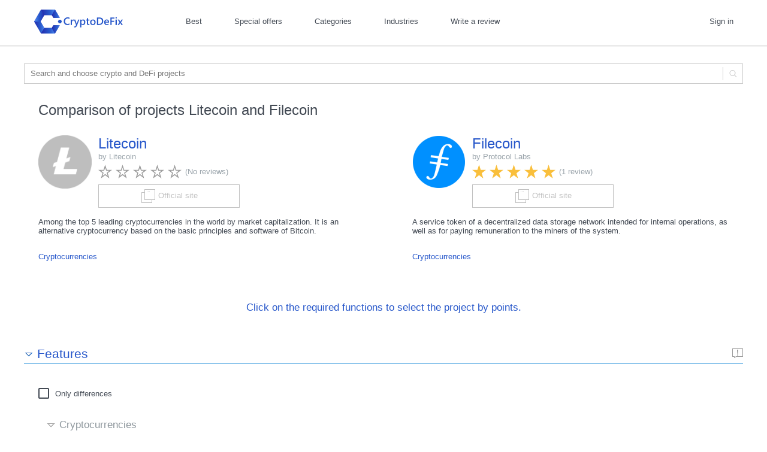

--- FILE ---
content_type: text/html;charset=UTF-8
request_url: https://cryptodefix.com/compare/ltc/fil
body_size: 12609
content:















	
<!DOCTYPE html>
<html lang="en">
<head>
	



	
	
		
	



	
	
		<title>Comparison of Litecoin and Filecoin | CryptoDeFix</title>
	


<meta name="description" content='Comparison of projects Litecoin and Filecoin in terms of features, functionality, properties, comments, screenshots, ratings.' />

<link rel="image_src" href='https://cryptodefix.com/image/screenshot/primary-5.jpg' />

<meta property="fb:app_id" content="1380212752295582" />
<meta property="og:title" content='Comparison of Litecoin and Filecoin' />
<meta property="og:description" content='Why Litecoin win against Filecoin in ratings, and how to understand which project is right for you?' />
<meta property="og:image" content='https://cryptodefix.com/image/screenshot/primary-5.jpg' />

	
	
		
		<meta property="og:url" content='https://cryptodefix.com/compare/ltc/fil' />
	


	
	
		<meta property="og:type" content='website' />
	


<meta name="twitter:card" content="summary_large_image" />
<meta name="twitter:site" content="@CryptoDeFix" />
<meta name="twitter:title" content='Comparison of Litecoin and Filecoin' />
<meta name="twitter:description" content='Why Litecoin win against Filecoin in ratings, and how to understand which project is right for you?' />
<meta name="twitter:image" content='https://cryptodefix.com/image/screenshot/primary-5.jpg' />




	





<!-- Google Tag Manager -->
<script>(function(w,d,s,l,i){w[l]=w[l]||[];w[l].push({'gtm.start':
new Date().getTime(),event:'gtm.js'});var f=d.getElementsByTagName(s)[0],
j=d.createElement(s),dl=l!='dataLayer'?'&l='+l:'';j.async=true;j.src=
'https://www.googletagmanager.com/gtm.js?id='+i+dl;f.parentNode.insertBefore(j,f);
})(window,document,'script','dataLayer','GTM-TTWZ9LB');</script>
<!-- End Google Tag Manager -->

<meta http-equiv="content-type" content="text/html; charset=UTF-8" />
<meta name=viewport content="width=device-width, initial-scale=1" />

<link rel="stylesheet" type="text/css" href='/css/market/common.css' />
<link rel="stylesheet" type="text/css" href='/css/market/market.css' />

<link rel="search" type="application/opensearchdescription+xml" title="CryptoDeFix" href='/xml/opensearch.xml' />

<link title="Cryptocurrencies news, reviews and use-cases" type="application/rss+xml" rel="alternate" href='/rss?type=&tag=' />
<!-- <link title="Crypto projects news" type="application/rss+xml" rel="alternate" href='/rss?type=news&tag=' />
<link title="Cases on interaction with crypto projects" type="application/rss+xml" rel="alternate" href='/rss?type=cases&tag=' />
<link title="Reviews of crypto projects" type="application/rss+xml" rel="alternate" href='/rss?type=reviews&tag=' />
 -->

	
		<link id="shortcutIcon" rel="shortcut icon" type="image/png" href="[data-uri]" />
	
	

<link rel="apple-touch-icon" sizes="57x57" href='/img/favicon/apple-touch-icon-57x57.png' />
<link rel="apple-touch-icon" sizes="60x60" href='/img/favicon/apple-touch-icon-60x60.png' /> 
<link rel="apple-touch-icon" sizes="72x72" href='/img/favicon/apple-touch-icon-72x72.png' />
<link rel="apple-touch-icon" sizes="76x76" href='/img/favicon/apple-touch-icon-76x76.png' />
<link rel="apple-touch-icon" sizes="114x114" href='/img/favicon/apple-touch-icon-114x114.png' />
<link rel="apple-touch-icon" sizes="120x120" href='/img/favicon/apple-touch-icon-120x120.png' />
<link rel="apple-touch-icon" sizes="144x144" href='/img/favicon/apple-touch-icon-144x144.png' />
<link rel="apple-touch-icon" sizes="152x152" href='/img/favicon/apple-touch-icon-152x152.png' />
<link rel="apple-touch-icon" sizes="180x180" href='/img/favicon/apple-touch-icon-180x180.png' />
<link rel="icon" type="image/png" sizes="16x16" href='/img/favicon/favicon-16x16.png'/>

	
		<link rel="icon" type="image/png" sizes="32x32" href="[data-uri]" />
	
	

<link rel="icon" type="image/png" sizes="48x48" href='/img/favicon/android-chrome-48x48.png' />
<link rel="icon" type="image/png" sizes="72x72" href='/img/favicon/android-chrome-72x72.png' />
<link rel="icon" type="image/png" sizes="96x96" href='/img/favicon/android-chrome-96x96.png'/>
<link rel="icon" type="image/png" sizes="192x192" href='/img/favicon/android-chrome-192x192.png'/>
<link rel="icon" type="image/png" sizes="256x256" href='/img/favicon/android-chrome-256x256.png'/>
<link rel="manifest" href='/img/favicon/manifest.json' />
<link rel="mask-icon" href='/img/favicon/safari-pinned-tab.svg' />
<meta name="theme-color" content="#2757CA" />
<meta name="msapplication-TileColor" content="#ffffff" />
<meta name="msapplication-TileImage" content='/img/favicon/mstile-150x150.png' />


	<link rel="canonical" href="https://cryptodefix.com/compare/ltc/fil"/>



<script>
	var SPUI = {
		properties : {
			sc: false,
			contextPath : '',
			userCode : '',
			account : ''
		}
	};
</script>

<!-- Resources -->




<script src='/3rdparty/jquery/jquery-1.10.2.min.js'></script>
<script src='/3rdparty/jquery/jquery-ui-1.10.3.custom.min.js'></script>
<link href='/css/old/jquery-ui-1.10.3.custom.css' rel="stylesheet" type="text/css" />


<script src='/3rdparty/appear/jquery.appear.js'></script>


<script src='/3rdparty/quill-1.3.7/quill.min.js'></script>
<script src='/3rdparty/quill-1.3.5/image-resize.min.js'></script>
<link href='/3rdparty/quill-1.3.7/quill.bubble.css' rel="stylesheet" type="text/css" />
<link href='/3rdparty/quill-1.3.7/quill.snow.css' rel="stylesheet" type="text/css" />



<link rel="stylesheet" type="text/css" href='/css/market.css?2022-03-07-16-23-02' />




<script async src='/js/market.js?2022-03-07-16-23-02'></script>




	
		<!-- Gallery -->
		<link property='stylesheet' type="text/css" rel="stylesheet" href='/3rdparty/magnific-popup/magnific-popup.css'>
		<script src='/3rdparty/magnific-popup/jquery.magnific-popup.min.js'></script>
	
	
	<script>
		SPUI.app1 = {
			id : '5',
			name : 'Litecoin'
		};
		SPUI.app2 = {
			id : '20',
			name : 'Filecoin'
		};
		SPUI.app1FeaturesCount = 0;
		SPUI.app2FeaturesCount = 0;
	</script>
	
	
	
</head>

<body>
	<div class="body application-compare-page">
		





<!-- Google Tag Manager (noscript) -->
<noscript><iframe src="https://www.googletagmanager.com/ns.html?id=GTM-TTWZ9LB"
height="0" width="0" style="display:none;visibility:hidden"></iframe></noscript>
<!-- End Google Tag Manager (noscript) -->

<div>
	<div class="top-menu-wrapper">
		<div id="hidden-menu"></div>
	</div>
	<div class="text-to-center top-menu-background">
		<nav class="top-menu">
			<div class="top-menu-section top-menu-left">
				<ul>
					<li id="top-menu-logo">
						<div id="hamburger-link" class="top-menu-open-button"></div>
						<a id="top-menu-logo-link" href='/' title="Main page"><img 
							alt="Logo CryptoDeFix" src='/img/logo-cryptodefix.svg'></a>
					</li><li id="top-menu-name"><a href='/' title="Main page"><img 
							alt="Logo CryptoDeFix" src='/img/cryptodefix-logo-color.svg' ></a></li>
				</ul>
			</div>

			<div class="top-menu-section">
				<div id="menu-center">
					<ul class="top-menu-center">
						<li id="top-menu-center-home-link"><a href='/' title="Main page">
							<img alt="Logo CryptoDeFix" src='/img/cryptodefix-logo-white.svg' ></a></li>
						
						<li><a href='/top-100' title="100 best projects">Best</a></li>
						<li>
							<a href='/bonuses' title="Special offers, bonuses, discounts">
							Special offers
							</a>
						</li>
						<li><a href='/categories' title="Projects by categories">Categories</a></li>
						<li><a href='/business' title="Projects by industries">Industries</a></li>
						<li><a href='/articles/new?type=reviews' title="Share your opinion about any project">Write a review</a></li>
					</ul>
				</div>
			</div>

			
				
					<div class="top-menu-section menu-right notauth">
						<ul class="top-menu-right">
							<li><a title="Authentication" id="top-menu-signin">Sign in</a></li>
						</ul>
					</div>
				
				
			
			<div class="clear-both"></div>
		</nav>
		<div class="top-menu-area-shadow"></div>
	</div>
	<div class="top-menu-area"></div>
	<div class="clear-both spacer"></div>






	
		<div class="text-to-center" id="top-search-area-container" >
			<div id="top-search-area">
				<div class="top-search-workarea">
					<form action='/search' method="get" name="top-search-form" id="top-search-form">
						<input type="text" name="text" id="top-search-input" value=''
							placeholder="Search and choose crypto and DeFi projects" autocomplete="off">
						<label class="top-search-button-label">
							<span></span><svg viewBox="0 0 12 12">
<path d="M11.9,11.2l-3-3C9.6,7.3,10,6.2,10,5c0-1.3-0.5-2.6-1.5-3.5C7.5,0.5,6.3,0,5,0S2.4,0.5,1.5,1.5
	C0.5,2.4,0,3.6,0,5c0,1.3,0.5,2.6,1.5,3.5C2.4,9.5,3.6,10,5,10c1.2,0,2.2-0.4,3.1-1.1l3,3c0.1,0.1,0.2,0.1,0.4,0.1
	c0.1,0,0.3,0,0.4-0.1C12,11.8,12,11.4,11.9,11.2z M2.2,7.8C1.4,7.1,1,6.1,1,5c0-1.1,0.4-2,1.2-2.8S3.9,1,5,1s2,0.4,2.8,1.2
	C8.5,2.9,8.9,3.9,8.9,5s-0.4,2-1.2,2.7C6.9,8.5,6,9,5,9S2.9,8.6,2.2,7.8z"/>
</svg>
							<input type="submit" value="" title="Search" id="top-search-button">
						</label>
					</form>
				</div>
			</div>
		</div>
	
</div>

		<div class="main-content-wrapper padding-0-30">
			<main class="main-content" itemscope itemtype="https://schema.org/TechArticle">
				<h1 class="compare-caption">Comparison of projects Litecoin and Filecoin</h1>
				<div class="compare-section">
					<div class="compare-line">
						<div class="compare-cell left ">
							<div class="compare-application-logo-wrapper">
								<img src='/repository/application/5/logo.png' class="compare-application-logo"
									alt="Litecoin" />
							</div>
							<div class="compare-header-center">
								<h2 class="compare-application-name ">
									<a href='/project/ltc'>Litecoin</a>
									








								</h2>
								<div class="compare-application-developer-name">by&nbsp;Litecoin </div>
								<div class="compare-application-ratings">
									



















	<span class="rating-star-24-empty"></span>

	<span class="rating-star-24-empty"></span>

	<span class="rating-star-24-empty"></span>

	<span class="rating-star-24-empty"></span>

	<span class="rating-star-24-empty"></span>

<span
										class="compare-application-review-count">(No reviews)</span>
								</div>
							</div>
							
								<div class="compare-application-offsite-top-wrapper">
									












		
			
		
		
			
			
				
			
			
		
		
		
		
			
				
				
					
					
					
				
			
		
		
		<a class='as-button compare-application-offsite-top app-official-site-link  app-official-site-link-auth auth-button' href='#' target="_blank"
			
			rel="nofollow"
			data-id="5" data-code="ltc"
			title="Go to Litecoin website"><span><img width="25" height="25" alt="Official site"
				src='/img/icon/site-link-s.png'><b>Official site</b></span></a>
		



								</div>
							
							<div class="clear-left"></div>
							<div class="compare-data-middle header">
								<p class="compare-application-brief">Among the top 5 leading cryptocurrencies in the world by market capitalization. It is an alternative cryptocurrency based on the basic principles and software of Bitcoin.</p>
								<div class="compare-application-categories">
									
										<a href='/category/cryptocurrencies'>Cryptocurrencies</a>
									
								</div>
							</div>
						</div>
						<div class="compare-cell right ">
							<div class="compare-application-logo-wrapper">
								<img src='/repository/application/20/logo.png' class="compare-application-logo"
									alt="Filecoin" />
							</div>
							<div class="compare-header-center">
								<h2 class="compare-application-name ">
									<a href='/project/fil'>Filecoin</a>
									








								</h2>
								<div class="compare-application-developer-name">by&nbsp;Protocol Labs</div>
								<div class="compare-application-ratings">
									

















	<span class="rating-star-24-full "></span>

	<span class="rating-star-24-full "></span>

	<span class="rating-star-24-full "></span>

	<span class="rating-star-24-full "></span>

	<span class="rating-star-24-full "></span>



<span
										class="compare-application-review-count">(1 review)</span>
								</div>
							</div>
							
								<div class="compare-application-offsite-top-wrapper">
									












		
			
		
		
			
			
				
			
			
		
		
		
		
			
				
				
					
					
					
				
			
		
		
		<a class='as-button compare-application-offsite-top app-official-site-link  app-official-site-link-auth auth-button' href='#' target="_blank"
			
			rel="nofollow"
			data-id="20" data-code="fil"
			title="Go to Filecoin website"><span><img width="25" height="25" alt="Official site"
				src='/img/icon/site-link-s.png'><b>Official site</b></span></a>
		



								</div>
							
							<div class="clear-left"></div>
							<div class="compare-data-middle header">
								<p class="compare-application-brief">A service token of a decentralized data storage network intended for internal operations, as well as for paying remuneration to the miners of the system.</p>
								<div class="compare-application-categories">
									
										<a href='/category/cryptocurrencies'>Cryptocurrencies</a>
									
								</div>
							</div>
						</div>
					</div>

					<div class="compare-data-large">
						<div class="compare-line">
							<div class="compare-cell left">
								<p class="compare-application-brief">
									Among the top 5 leading cryptocurrencies in the world by market capitalization. It is an alternative cryptocurrency based on the basic principles and software of Bitcoin.
								</p>
							</div>
							<div class="compare-cell right">
								<p class="compare-application-brief">
									A service token of a decentralized data storage network intended for internal operations, as well as for paying remuneration to the miners of the system.
								</p>
							</div>
						</div>
	
						<div class="compare-line">
							<div class="compare-cell left">
								<div class="compare-application-categories">
									
										<a href='/category/cryptocurrencies'>Cryptocurrencies</a>
									
								</div>
							</div>
							<div class="compare-cell right">
								<div class="compare-application-categories">
									
										<a href='/category/cryptocurrencies'>Cryptocurrencies</a>
									
								</div>
							</div>
						</div>
					</div>
				</div>
				
				

				<div class="text-to-center">
					<div class="compare-table-result">Click on the required functions to select the project by points.</div>
				</div>
				
				
				
				
				
				
					<h2 class="compare-h2 compare-features-section" data-section="compare-features-section">Features<span 
							class="app-feature-report" title="Bad report"><svg width="18" height="16" viewBox="0 0 18 16">
<circle class="send_error_svg" cx="9" cy="11" r="1"/>
<path class="send_error_svg" d="M9,9c0.3,0,0.7-0.2,0.7-0.7L10,2.9C10,2.4,9.6,2,9,2S8,2.4,8,2.9l0.3,5.4C8.3,8.8,8.7,9,9,9z"/>
<path class="send_error_svg" d="M0,0v14h3v2l4-2h11V0H0z M17,13H6.8L4,14.4V13H1V3V1h16V13z"/>
</svg></span></h2>
					<div id="compare-features-section">
						<div>
							






<label class="hint-on-hover"><input id='toggle-same-features-on-off'
	 
	 value='' class="modern-checkbox" type="checkbox">
	<span class="modern-checkbox-custom"></span><span
	class="modern-checkbox-label">Only differences</span><span
	class="hint-on-hover-desc">Show only different characteristics</span></label>
							
							
							<div class="compare-table feature-category-1-section feature-category-root">
								
							</div>
							<div class="clear-left"></div>
							
							
							
							
							
							
							
							
								
								
								
								
									
									
									
										
										<div> 
											<h3 class="category-h3" data-category="feature-category-6-section">
												Cryptocurrencies
											</h3>
										</div>
										
										
									
									<div class="compare-table feature-category-6-section"> 
								
	
								
									







									
									
									
								
								
									
										
									
									
								
							
								
								
								
								
	
								
									







	
	<div class="compare-table-line" data-feature-group-id="6" data-feature-id="9"
					data-feature-order="1">
		
			
				<div class="compare-fname" data-feature="9" data-app1="5" data-app2="20">
					<span>Payment currencies
						
						



<span class="app-feature-vote">
	<span title="It is important to me" class="app-feature-vote-button" data-feature-id="9"><svg width="11" height="10" viewBox="0 0 11 10">
<g transform="translate(55 565)">
<path d="M 4.5 1.1147C 1.52405 -2.32792 -3.93187 2.83604 4.5 8C 12.9319 2.83602 7.47595 -2.32797 4.5 1.1147Z" transform="translate(-54 -564)" fill="#E26A6A" class="heart-fill"/>
<path d="M 4.5 1.1147L 4.12174 1.44169L 4.5 1.87927L 4.87826 1.44169L 4.5 1.1147ZM 4.5 8L 4.23886 8.42639L 4.5 8.58632L 4.76113 8.42639L 4.5 8ZM 4.87826 0.78772C 3.18693 -1.16884 0.620803 -0.762872 -0.233412 1.12364C -1.0838 3.00169 -0.0250232 5.81504 4.23886 8.42639L 4.76113 7.57361C 0.593155 5.021 0.163958 2.67039 0.677552 1.53613C 1.18732 0.410322 2.83712 -0.0443756 4.12174 1.44169L 4.87826 0.78772ZM 4.87826 1.44169C 6.16288 -0.0443994 7.81269 0.4103 8.32245 1.5361C 8.83604 2.67037 8.40684 5.02099 4.23886 7.57361L 4.76113 8.42639C 9.02502 5.81503 10.0838 3.00167 9.23341 1.12362C 8.3792 -0.762902 5.81307 -1.16886 4.12174 0.787722L 4.87826 1.44169Z" transform="translate(-54 -564)" fill="#E26A6A" class="heart-stroke"/>
</g>
</svg></span>
	<span class="app-feature-vote-count" data-feature-id="9">0</span>
</span>
					</span>
				</div>
			
			
		
		
		
			
		
		
		
		<div class="center compare-fvalue compare-fvalue-selectable " data-value='true'
			title="Click to mark as important" data-id="9" data-app="5">







	
		
			
				<span><img src='/img/icon/svg/yes.svg' width="16" height="16" class="" title="Check out" alt="Check out"></span>
			
			
		
	
	
	
	
	

</div>
		<div class="center compare-fvalue  " data-value=''
			>





</div>
	</div>

									
									
									
								
								
									
									
										
									
								
							
							
								







	
	<div class="compare-table-line" data-feature-group-id="6" data-feature-id="12"
					data-feature-order="4">
		
			
			
				<div class="compare-fname" data-feature="12" data-app1="5" data-app2="20">
					<span>Settlement <dfn>Networks
						
							<span class="app-feature-prompt hint-on-hover hint-on-click" title="">
								<span class="hint-on-hover-desc">Currencies that always have a stable value</span>
							</span>
							</dfn>
						
						



<span class="app-feature-vote">
	<span title="It is important to me" class="app-feature-vote-button" data-feature-id="12"><svg width="11" height="10" viewBox="0 0 11 10">
<g transform="translate(55 565)">
<path d="M 4.5 1.1147C 1.52405 -2.32792 -3.93187 2.83604 4.5 8C 12.9319 2.83602 7.47595 -2.32797 4.5 1.1147Z" transform="translate(-54 -564)" fill="#E26A6A" class="heart-fill"/>
<path d="M 4.5 1.1147L 4.12174 1.44169L 4.5 1.87927L 4.87826 1.44169L 4.5 1.1147ZM 4.5 8L 4.23886 8.42639L 4.5 8.58632L 4.76113 8.42639L 4.5 8ZM 4.87826 0.78772C 3.18693 -1.16884 0.620803 -0.762872 -0.233412 1.12364C -1.0838 3.00169 -0.0250232 5.81504 4.23886 8.42639L 4.76113 7.57361C 0.593155 5.021 0.163958 2.67039 0.677552 1.53613C 1.18732 0.410322 2.83712 -0.0443756 4.12174 1.44169L 4.87826 0.78772ZM 4.87826 1.44169C 6.16288 -0.0443994 7.81269 0.4103 8.32245 1.5361C 8.83604 2.67037 8.40684 5.02099 4.23886 7.57361L 4.76113 8.42639C 9.02502 5.81503 10.0838 3.00167 9.23341 1.12362C 8.3792 -0.762902 5.81307 -1.16886 4.12174 0.787722L 4.87826 1.44169Z" transform="translate(-54 -564)" fill="#E26A6A" class="heart-stroke"/>
</g>
</svg></span>
	<span class="app-feature-vote-count" data-feature-id="12">1</span>
</span>
					</span>
				</div>
			
		
		
		
		
		
			
		
		<div class="center compare-fvalue  " data-value=''
			>





</div>
		<div class="center compare-fvalue compare-fvalue-selectable " data-value='true'
			title="Click to mark as important" data-id="12" data-app="20">







	
		
			
				<span><img src='/img/icon/svg/yes.svg' width="16" height="16" class="" title="Check out" alt="Check out"></span>
			
			
		
	
	
	
	
	

</div>
	</div>

							
							</div>
						</div>
					</div>
				
				
				<div class="compare-table">
					<div class="compare-table-line">
						<div class="compare-table-cell-score">Points</div>
						<div class="compare-table-cell-score center compare-fvalue compare-table-result-score"><span data-app="5">0</span></div>
						<div class="compare-table-cell-score center compare-fvalue compare-table-result-score"><span data-app="20">0</span></div>
					</div>
				</div>
				<div class="clear-left"></div>
				
				<div class="text-to-center">
					<div class="compare-table-result">Click on the required functions to select the project by points.</div>
				</div>
				





<div class="compare-table-user-choice text-to-center">
	<div class="compare-table-user-choice-caption">Which project is right for you?</div>
	
	
	<div class="compare-table-user-choice-block">
		<div class="compare-user-choice-1 compare-user-choice-container" data-app="5">
			<div class="">
				<label>
					<input type="radio" class="compare-user-choice-radio" data-app="5" data-dialog="application1-picked-dialog" />
					<span class="compare-user-choice-winner-confirm-text"><b>Litecoin</b></span>
				</label>
			</div>
		</div>
		
		<div class="compare-user-choice-2 compare-user-choice-container" data-app="20">
			<div class="">
				<label>
					<input type="radio" class="compare-user-choice-radio" data-app="20" data-dialog="application2-picked-dialog" />
					<span class="compare-user-choice-winner-confirm-text"><b>Filecoin</b></span>
				</label>
			</div>
		</div>
	</div>
	
	<div class="aside-share-panel share-my-compare">
		
























<div class="share-panel">
	<div>
		
			<div class="share-panel-div" data-href=''>
				<div class="share-panel-open-button" title="Permalink"><svg width="16" height="16" viewBox="0 0 16 16">
<path d="M10.8,5.9l-4.9,4.9c-0.2,0.2-0.5,0.2-0.7,0l0,0c-0.2-0.2-0.2-0.5,0-0.7l4.9-4.9c0.2-0.2,0.5-0.2,0.7,0l0,0C11,5.4,11,5.7,10.8,5.9z"/>
<path d="M9.2,1.2L6.7,3.6c-0.2,0.2-0.2,0.5,0,0.7c0.2,0.2,0.5,0.2,0.7,0l2.5-2.5c1.2-1.2,3.1-1.2,4.2,0s1.2,3.1,0,4.2l-2.5,2.5c-0.2,0.2-0.2,0.5,0,0.7c0.2,0.2,0.5,0.2,0.7,0l2.5-2.5c1.6-1.6,1.6-4.1,0-5.7C13.3-0.4,10.7-0.4,9.2,1.2z"/>
<path d="M6.9,14.8l2.5-2.5c0.2-0.2,0.2-0.5,0-0.7c-0.2-0.2-0.5-0.2-0.7,0l-2.5,2.5c-1.2,1.2-3.1,1.2-4.2,0s-1.2-3.1,0-4.2l2.5-2.5c0.2-0.2,0.2-0.5,0-0.7c-0.2-0.2-0.5-0.2-0.7,0L1.2,9.1c-1.6,1.6-1.6,4.1,0,5.7C2.8,16.4,5.3,16.4,6.9,14.8z"/>
</svg></div>
				<input class="share-panel-slidable share-panel-input " readonly="readonly" data-action="open-link" data-group='Comparison of Litecoin and Filecoin' />
			</div>
		

		

		<div class="share-panel-div" 
			data-href='' 
			data-image='https://cryptodefix.com/image/screenshot/primary-5.jpg'
			data-title='Comparison of Litecoin and Filecoin' 
			data-description='Why Litecoin win against Filecoin in ratings, and how to understand which project is right for you?'
			data-twitter-title='Comparison of Litecoin and Filecoin'
			>
			<div class="share-panel-open-button" title="Share with friends"><svg width="16" height="16" viewBox="0 0 16 16">
<path d="M14,0c-1.1,0-2,0.9-2,2c0,1.1,0.9,2,2,2s2-0.9,2-2C16,0.9,15.1,0,14,0z M14,3c-0.6,0-1-0.4-1-1c0-0.6,0.4-1,1-1s1,0.4,1,1C15,2.6,14.6,3,14,3z"/>
<path d="M14,12c-1.1,0-2,0.9-2,2c0,1.1,0.9,2,2,2s2-0.9,2-2C16,12.9,15.1,12,14,12z M14,15c-0.6,0-1-0.4-1-1c0-0.6,0.4-1,1-1s1,0.4,1,1C15,14.6,14.6,15,14,15z"/>
<path d="M2,6C0.9,6,0,6.9,0,8c0,1.1,0.9,2,2,2s2-0.9,2-2C4,6.9,3.1,6,2,6z M2,9C1.4,9,1,8.6,1,8c0-0.6,0.4-1,1-1s1,0.4,1,1C3,8.6,2.6,9,2,9z"/>
<path d="M11.4,4L5,6.9C4.8,7,4.5,6.9,4.4,6.7l0,0C4.3,6.4,4.4,6.1,4.6,6l6.3-3c0.2-0.1,0.5,0,0.7,0.2l0,0C11.7,3.6,11.6,3.9,11.4,4z"/>
<path d="M11.4,12L5,9.1C4.8,9,4.5,9.1,4.4,9.3l0,0c-0.1,0.2,0,0.5,0.2,0.7l6.3,3c0.2,0.1,0.5,0,0.7-0.2l0,0C11.7,12.4,11.6,12.1,11.4,12z"/>
</svg></div>
			<div class="share-panel-yashare share-panel-slidable" data-action="open-social" data-group='Comparison of Litecoin and Filecoin'></div>
		</div>
	</div>
</div>
		
		<div class="compare-bookmark">
			
				
				
					
















	


	








<div class="bookmark-icon " title="Add to bookmarks" data-url="/compare/ltc/fil">
	<svg width="12" height="21" viewBox="0 0 12 21">
<path d="M 0 19L 0 0L 11 0L 11 19L 5.5 15.4054L 0 19Z" class="bookmark-fill" fill="#2757CA"></path>
<path d="M 0,0 v -1 1 h -1 z m 0,19 v 0 0 l 0.547083,0.8371 z M 5.5,15.4054 6.04708,14.5683 5.5,14.2108 4.95292,14.5683 Z M 11,19 10.4529,19.8371 11,19 Z M 11,0 h 1 z M 0,0 V 19 L 1.0314603,18.024732 1,0 Z M 0,19 5.5,15.4054 4.95292,14.5683 0.67986711,17.313473 Z M 5.5,15.4054 11,19 10.571832,17.596615 6.04708,14.5683 Z M 11,19 V 0 h -1 l 0.06292,17.898891 z M 11,0 H 0 v 1 h 11 z" class="bookmark-stroke" fill="#2757CA"></path>
</svg>
</div>

				
			
		</div>
		
		
			<div class="compare-rating-container">
				<div class="compare-rating-caption">Please rate this comparison</div>
				<div class="compare-rating">
					<div class="rating">
						<input type="radio" class="rating-input" id="rating-input-1-5" name="rating" value="5">
						<label for="rating-input-1-5" class="rating-star" title="excellent"></label>
						<input type="radio" class="rating-input" id="rating-input-1-4" name="rating" value="4">
						<label for="rating-input-1-4" class="rating-star" title="OK"></label>
						<input type="radio" class="rating-input" id="rating-input-1-3" name="rating" value="3">
						<label for="rating-input-1-3" class="rating-star" title="nothing special"></label>
						<input type="radio" class="rating-input" id="rating-input-1-2" name="rating" value="2">
						<label for="rating-input-1-2" class="rating-star" title="badly"></label>
						<input type="radio" class="rating-input" id="rating-input-1-1" name="rating" value="1">
						<label for="rating-input-1-1" class="rating-star" title="awful"></label>
					</div>
				</div>
			</div>
		
	</div>
</div>


				
				
					<h2 class="compare-h2" data-section="images-section">Comparison of interfaces Litecoin and Filecoin</h2>
					<div id="images-section">
						<div class="compare-section">
							<div class="compare-line">
								<div class="compare-data-middle app-hint ">
									<img src='/repository/application/5/logo.png' class="" alt="Litecoin" /><span>Litecoin</span>
								</div>
								<div class="compare-cell left">
									
										<a href='/repository/application/5/image/46.jpg'
											class="compare-image-preview app-1">
											
												
													
												
												
											
											<img alt="The official site of Litecoin cryptocurrency" class="lazy " data-src='/repository/application/5/image/46.jpg' />
										</a>
									
								</div>
								<div class="compare-data-middle app-hint ">
									<img src='/repository/application/20/logo.png' class="" alt="Filecoin" /><span>Filecoin</span>
								</div>
								<div class="compare-cell right">
									
										<a href='/repository/application/20/image/44.png'
											class="compare-image-preview app-2">
											
												
													
												
												
											
											<img alt="The official site of the Filecoin cryptocurrency" class="lazy " data-src='/repository/application/20/image/44.png' />
										</a>
									
								</div>
							</div>
						</div>
					</div>
				
				
				
					<!--noindex-->
					<h2 class="compare-h2" data-section="reviews-section">Reviews about Litecoin and Filecoin</h2>
					<div id="reviews-section">
						<div class="compare-section without-margin-bottom">
							<div class="compare-data-middle app-hint ">
								<img src='/repository/application/5/logo.png' alt="Litecoin" /><span>Litecoin</span>
							</div>
							<div class="compare-cell left compare-review-panel ">
								
									
									<p>There are no reviews from users Litecoin.</p>
								
							</div>
							<div class="compare-data-middle app-hint ">
								<img src='/repository/application/20/logo.png' alt="Filecoin" /><span>Filecoin</span>
							</div>
							<div class="compare-cell right compare-review-panel ">
								
									
										
											
											




















	
	


<article id="review-25" class="review-content " itemscope itemtype="https://schema.org/Review">

	<meta itemprop="url" content='https://cryptodefix.com/review/20210914-filecoin-is-the-best'>
	<meta itemprop="mainEntityOfPage" content='https://cryptodefix.com/review/20210914-filecoin-is-the-best'>

	
		
			
				<div class="review-content-item" itemprop="itemReviewed" itemscope itemtype="https://schema.org/SoftwareApplication">
					<meta itemprop="applicationCategory" itemscope content="BusinessApplication" />
					
					<div itemprop="aggregateRating" itemscope itemtype="http://schema.org/AggregateRating">
						<meta itemprop="ratingValue" itemscope itemtype="http://schema.org/Number" content="5.0" />
						<meta itemprop="reviewCount" itemscope itemtype="http://schema.org/Number" content="1" />
						<meta itemprop="bestRating" itemscope content="5" />
						<meta itemprop="worstRating" itemscope content="1" />
					</div>
					
					<div itemprop="offers" itemscope itemtype="https://schema.org/Offer">
						<meta itemprop="price" type="number" content="0"/>
						<meta itemprop="priceCurrency" content="USD"/>
					</div>
					
					

					
					
						
						
							<a itemprop="url" href='/project/fil' ><img
								itemprop="image" class="review-content-item-logo " alt='Filecoin'
								src="https://cryptodefix.com/repository/application/20/logo.png"><span itemprop="name"
								class="review-content-item-name">Filecoin</span></a>
						
					
					<meta itemprop="description" content='A service token of a decentralized data storage network intended for internal operations, as well as for paying remuneration to the miners of the system.' />
					<span class="review-content-item-name-slash">—</span>
				</div>
			

			

			
		

	


	
		
		
		
		
			<h2 class="review-content-name" itemprop="headline name">Filecoin is the best</h2>
		
	


	<div class="review-content-rating-wrapper">
		<div class="review-content-rating" itemprop="reviewRating" itemscope itemtype="https://schema.org/Rating">
			

















	<span class="rating-star-24-full "></span>

	<span class="rating-star-24-full "></span>

	<span class="rating-star-24-full "></span>

	<span class="rating-star-24-full "></span>

	<span class="rating-star-24-full "></span>




			
				<meta itemprop="ratingValue" itemscope  itemtype="https://schema.org/Text"
					content='5' />
			
			<meta itemprop="bestRating" content="5">
			<meta itemprop="worstRating" content="1">

			
				<div class="review-content-recommend-to-friends">
					Recommend
				</div>
			
		</div>

		
		

		
			<div class="review-content-ux-properties-wrapper">
				
					<div class="review-content-ux-properties review-content-ux-properties-good">
						<div class="label">Positive</div>
						
							<div>Reliability</div>
						
							<div>Convenience</div>
						
							<div>Appearance</div>
						
							<div>Price</div>
						
							<div>Functionality</div>
						
					</div>
				
				
			</div>
		
	</div>


	<div class="review-content-body" itemprop="reviewBody">	
		
		
		<div class="article-content-viewed-marker" data-id="63"></div>
		
			
				
					
					<div class="review-content-text ">
						<div class="editor-view-text"><p>Filecoin is a decentralized storage protocol that will allow anyone in the world to rent out free hard drive space. And of course, it will also allow anyone in the world to purchase the storage they need online.File storage is undeniably one of the strongest use cases for blockchain technology, even if it's not as glamorous as the Defi apps that are so popular these days. However, it could be one of the most successful uses of blockchain, especially after it becomes widespread.</p><p>The project has really influential sponsors from the venture capital funds invested in it, and there is a strong team behind it. All of this should add weight to the determination of the Filecoin project.</p><p>Decentralized capacity effectively open The task is open source and in view of the blockchain innovation Your information is secured by capacity verification calculation</p></div>
					</div>
				
				
			
		
		
		

		
	</div>

	

	<div class="review-content-footer">

		<div class="article-content-footer-block article-content-footer-tags">
			
				<a href='/articles?tag=filecoin' title='All posts tagged "Filecoin"'>
						Filecoin</a>
			
		</div>


		<div class="article-content-footer-block article-content-footer-block-author">
			<div class="article-content-author" itemprop="author" itemscope itemtype="http://schema.org/Person">
				
					
						<div class="article-content-author-photo">
							<div class="article-content-author-photo-frame-round">
								<img alt='Tom Ward' itemprop="image" src='/repository/user/2021/9/3/23.jpg' />
							</div>
						</div>
					
					
				

				<div class="article-content-author-info">
					<div class="article-content-author-name">
						
							
							
							
							
							
								<a href='/@tomward' title='Tom Ward' 
									itemprop="url" rel="nofollow"><span itemprop="name">Tom Ward</span></a>
							
						
					</div>

					
						<div class="article-content-author-reputation">
							
								
									<img alt="Verified user" title="Verified user"
										src='/img/icon/svg/reputation-person.svg'>
								
								
							
						</div>
					

					
						
						
						<div class="article-content-author-counters" title="16 publication">
							<img alt="16 publication" src='/img/icon/svg/review-counter.svg'><span>16</span>
						</div>
						<div class="article-content-author-counters" title="Uses 17 crypto projects">
							<img alt="Uses 17 crypto projects" src='/img/icon/svg/used-apps-counter.svg'><span>17</span>
						</div>
					
				</div>
			</div>
			<div itemprop="publisher" itemscope itemtype="https://schema.org/Organization">
				<meta itemprop="name" content="CryptoDeFix">
				<meta itemprop="url" content='https://cryptodefix.com'>
				<div itemprop="logo" itemscope itemtype="http://schema.org/ImageObject">
					<meta itemprop="url image" content='https://cryptodefix.com/img/market-logo.png'>
				</div>
			</div>
		</div>


		<div class="article-content-footer-block article-content-footer-block-counters">

			










	
	


<div class="content-rating " data-id="25" data-type="review">
	<span class="content-rating-vote content-rating-plus " data-value="1"><svg width="20" height="20" viewBox="0 0 20 20">
<rect x="6" y="9.2" width="8" height="1.6"/>
<rect x="9.2" y="6" width="1.6" height="8"/>
</svg></span>
	<span class="content-rating-vote content-rating-minus " data-value="-1"><svg width="20" height="20" viewBox="0 0 20 20">
<rect x="6" y="9" width="8" height="2"/>
</svg></span>
	<span class="content-rating-value">0</span>
</div>
			
			<div class="article-content-footer-block-counters-element view-count" title="114 831 view">
				<img src='/img/icon/svg/views-counter.svg' alt="Views count" /><span>114831</span>
			</div>
			<div class="article-content-footer-block-counters-element comment-count">
				<a href='/review/20210914-filecoin-is-the-best#comments' title="Comment" rel="nofollow">
					<div class="comments-counter-img"></div>
					<span>0</span></a>
			</div>
			<div class="article-content-footer-block-counters-element article-type">
				<a href='/articles?type=reviews' rel="nofollow">Review</a>
			</div>
			<div class="article-content-footer-block-counters-element article-date">
				<meta itemprop="datePublished" content='2021-09-14'>
				<meta itemprop="dateModified" content='2021-09-14'>
				<a href='/review/20210914-filecoin-is-the-best' 
					title="September 14, 2021, 2:31 AM"
					rel="nofollow"
					>September 14, 2021</a>
			</div>
			<div class="article-content-footer-block-counters-element article-share">
				
					
						
						
					
					
					
				
				

















	


	







<div class="share-panel">
	<div>
		
			<div class="share-panel-div" data-href='https://cryptodefix.com/review/20210914-filecoin-is-the-best'>
				<div class="share-panel-open-button" title="Permalink"><svg width="16" height="16" viewBox="0 0 16 16">
<path d="M10.8,5.9l-4.9,4.9c-0.2,0.2-0.5,0.2-0.7,0l0,0c-0.2-0.2-0.2-0.5,0-0.7l4.9-4.9c0.2-0.2,0.5-0.2,0.7,0l0,0C11,5.4,11,5.7,10.8,5.9z"/>
<path d="M9.2,1.2L6.7,3.6c-0.2,0.2-0.2,0.5,0,0.7c0.2,0.2,0.5,0.2,0.7,0l2.5-2.5c1.2-1.2,3.1-1.2,4.2,0s1.2,3.1,0,4.2l-2.5,2.5c-0.2,0.2-0.2,0.5,0,0.7c0.2,0.2,0.5,0.2,0.7,0l2.5-2.5c1.6-1.6,1.6-4.1,0-5.7C13.3-0.4,10.7-0.4,9.2,1.2z"/>
<path d="M6.9,14.8l2.5-2.5c0.2-0.2,0.2-0.5,0-0.7c-0.2-0.2-0.5-0.2-0.7,0l-2.5,2.5c-1.2,1.2-3.1,1.2-4.2,0s-1.2-3.1,0-4.2l2.5-2.5c0.2-0.2,0.2-0.5,0-0.7c-0.2-0.2-0.5-0.2-0.7,0L1.2,9.1c-1.6,1.6-1.6,4.1,0,5.7C2.8,16.4,5.3,16.4,6.9,14.8z"/>
</svg></div>
				<input class="share-panel-slidable share-panel-input " readonly="readonly" data-action="open-link" data-group='Filecoin is the best' />
			</div>
		

		

		<div class="share-panel-div" 
			data-href='https://cryptodefix.com/review/20210914-filecoin-is-the-best' 
			data-image='https://cryptodefix.com/image/screenshot/share-20.jpg'
			data-title='Filecoin is the best' 
			data-description='Filecoin is a decentralized storage protocol that will allow anyone in the world to rent out free hard drive space. And of course, it will also allow anyone...'
			data-twitter-title='Filecoin. Filecoin is the best'
			>
			<div class="share-panel-open-button" title="Share with friends"><svg width="16" height="16" viewBox="0 0 16 16">
<path d="M14,0c-1.1,0-2,0.9-2,2c0,1.1,0.9,2,2,2s2-0.9,2-2C16,0.9,15.1,0,14,0z M14,3c-0.6,0-1-0.4-1-1c0-0.6,0.4-1,1-1s1,0.4,1,1C15,2.6,14.6,3,14,3z"/>
<path d="M14,12c-1.1,0-2,0.9-2,2c0,1.1,0.9,2,2,2s2-0.9,2-2C16,12.9,15.1,12,14,12z M14,15c-0.6,0-1-0.4-1-1c0-0.6,0.4-1,1-1s1,0.4,1,1C15,14.6,14.6,15,14,15z"/>
<path d="M2,6C0.9,6,0,6.9,0,8c0,1.1,0.9,2,2,2s2-0.9,2-2C4,6.9,3.1,6,2,6z M2,9C1.4,9,1,8.6,1,8c0-0.6,0.4-1,1-1s1,0.4,1,1C3,8.6,2.6,9,2,9z"/>
<path d="M11.4,4L5,6.9C4.8,7,4.5,6.9,4.4,6.7l0,0C4.3,6.4,4.4,6.1,4.6,6l6.3-3c0.2-0.1,0.5,0,0.7,0.2l0,0C11.7,3.6,11.6,3.9,11.4,4z"/>
<path d="M11.4,12L5,9.1C4.8,9,4.5,9.1,4.4,9.3l0,0c-0.1,0.2,0,0.5,0.2,0.7l6.3,3c0.2,0.1,0.5,0,0.7-0.2l0,0C11.7,12.4,11.6,12.1,11.4,12z"/>
</svg></div>
			<div class="share-panel-yashare share-panel-slidable" data-action="open-social" data-group='Filecoin is the best'></div>
		</div>
	</div>
</div>
				<div class="article-content-footer-block-counters-element article-bookmark">


















	







<div class="bookmark-icon " title="Add to bookmarks" data-url="/review/20210914-filecoin-is-the-best">
	<svg width="12" height="21" viewBox="0 0 12 21">
<path d="M 0 19L 0 0L 11 0L 11 19L 5.5 15.4054L 0 19Z" class="bookmark-fill" fill="#2757CA"></path>
<path d="M 0,0 v -1 1 h -1 z m 0,19 v 0 0 l 0.547083,0.8371 z M 5.5,15.4054 6.04708,14.5683 5.5,14.2108 4.95292,14.5683 Z M 11,19 10.4529,19.8371 11,19 Z M 11,0 h 1 z M 0,0 V 19 L 1.0314603,18.024732 1,0 Z M 0,19 5.5,15.4054 4.95292,14.5683 0.67986711,17.313473 Z M 5.5,15.4054 11,19 10.571832,17.596615 6.04708,14.5683 Z M 11,19 V 0 h -1 l 0.06292,17.898891 z M 11,0 H 0 v 1 h 11 z" class="bookmark-stroke" fill="#2757CA"></path>
</svg>
</div>
</div>
			</div>
		</div>

		
		<div class="clear-both"></div>
	</div>


	
		
</article>
										
									
									
								
							</div>
						</div>
					</div>
					<!--/noindex-->
				
				
				
					





<div class="compare-table-user-choice text-to-center">
	<div class="compare-table-user-choice-caption">Which project is right for you?</div>
	
	
	<div class="compare-table-user-choice-block">
		<div class="compare-user-choice-1 compare-user-choice-container" data-app="5">
			<div class="">
				<label>
					<input type="radio" class="compare-user-choice-radio" data-app="5" data-dialog="application1-picked-dialog" />
					<span class="compare-user-choice-winner-confirm-text"><b>Litecoin</b></span>
				</label>
			</div>
		</div>
		
		<div class="compare-user-choice-2 compare-user-choice-container" data-app="20">
			<div class="">
				<label>
					<input type="radio" class="compare-user-choice-radio" data-app="20" data-dialog="application2-picked-dialog" />
					<span class="compare-user-choice-winner-confirm-text"><b>Filecoin</b></span>
				</label>
			</div>
		</div>
	</div>
	
	<div class="aside-share-panel share-my-compare">
		
























<div class="share-panel">
	<div>
		
			<div class="share-panel-div" data-href=''>
				<div class="share-panel-open-button" title="Permalink"><svg width="16" height="16" viewBox="0 0 16 16">
<path d="M10.8,5.9l-4.9,4.9c-0.2,0.2-0.5,0.2-0.7,0l0,0c-0.2-0.2-0.2-0.5,0-0.7l4.9-4.9c0.2-0.2,0.5-0.2,0.7,0l0,0C11,5.4,11,5.7,10.8,5.9z"/>
<path d="M9.2,1.2L6.7,3.6c-0.2,0.2-0.2,0.5,0,0.7c0.2,0.2,0.5,0.2,0.7,0l2.5-2.5c1.2-1.2,3.1-1.2,4.2,0s1.2,3.1,0,4.2l-2.5,2.5c-0.2,0.2-0.2,0.5,0,0.7c0.2,0.2,0.5,0.2,0.7,0l2.5-2.5c1.6-1.6,1.6-4.1,0-5.7C13.3-0.4,10.7-0.4,9.2,1.2z"/>
<path d="M6.9,14.8l2.5-2.5c0.2-0.2,0.2-0.5,0-0.7c-0.2-0.2-0.5-0.2-0.7,0l-2.5,2.5c-1.2,1.2-3.1,1.2-4.2,0s-1.2-3.1,0-4.2l2.5-2.5c0.2-0.2,0.2-0.5,0-0.7c-0.2-0.2-0.5-0.2-0.7,0L1.2,9.1c-1.6,1.6-1.6,4.1,0,5.7C2.8,16.4,5.3,16.4,6.9,14.8z"/>
</svg></div>
				<input class="share-panel-slidable share-panel-input " readonly="readonly" data-action="open-link" data-group='Comparison of Litecoin and Filecoin' />
			</div>
		

		

		<div class="share-panel-div" 
			data-href='' 
			data-image='https://cryptodefix.com/image/screenshot/primary-5.jpg'
			data-title='Comparison of Litecoin and Filecoin' 
			data-description='Why Litecoin win against Filecoin in ratings, and how to understand which project is right for you?'
			data-twitter-title='Comparison of Litecoin and Filecoin'
			>
			<div class="share-panel-open-button" title="Share with friends"><svg width="16" height="16" viewBox="0 0 16 16">
<path d="M14,0c-1.1,0-2,0.9-2,2c0,1.1,0.9,2,2,2s2-0.9,2-2C16,0.9,15.1,0,14,0z M14,3c-0.6,0-1-0.4-1-1c0-0.6,0.4-1,1-1s1,0.4,1,1C15,2.6,14.6,3,14,3z"/>
<path d="M14,12c-1.1,0-2,0.9-2,2c0,1.1,0.9,2,2,2s2-0.9,2-2C16,12.9,15.1,12,14,12z M14,15c-0.6,0-1-0.4-1-1c0-0.6,0.4-1,1-1s1,0.4,1,1C15,14.6,14.6,15,14,15z"/>
<path d="M2,6C0.9,6,0,6.9,0,8c0,1.1,0.9,2,2,2s2-0.9,2-2C4,6.9,3.1,6,2,6z M2,9C1.4,9,1,8.6,1,8c0-0.6,0.4-1,1-1s1,0.4,1,1C3,8.6,2.6,9,2,9z"/>
<path d="M11.4,4L5,6.9C4.8,7,4.5,6.9,4.4,6.7l0,0C4.3,6.4,4.4,6.1,4.6,6l6.3-3c0.2-0.1,0.5,0,0.7,0.2l0,0C11.7,3.6,11.6,3.9,11.4,4z"/>
<path d="M11.4,12L5,9.1C4.8,9,4.5,9.1,4.4,9.3l0,0c-0.1,0.2,0,0.5,0.2,0.7l6.3,3c0.2,0.1,0.5,0,0.7-0.2l0,0C11.7,12.4,11.6,12.1,11.4,12z"/>
</svg></div>
			<div class="share-panel-yashare share-panel-slidable" data-action="open-social" data-group='Comparison of Litecoin and Filecoin'></div>
		</div>
	</div>
</div>
		
		<div class="compare-bookmark">
			
				
				
					
















	


	








<div class="bookmark-icon " title="Add to bookmarks" data-url="/compare/ltc/fil">
	<svg width="12" height="21" viewBox="0 0 12 21">
<path d="M 0 19L 0 0L 11 0L 11 19L 5.5 15.4054L 0 19Z" class="bookmark-fill" fill="#2757CA"></path>
<path d="M 0,0 v -1 1 h -1 z m 0,19 v 0 0 l 0.547083,0.8371 z M 5.5,15.4054 6.04708,14.5683 5.5,14.2108 4.95292,14.5683 Z M 11,19 10.4529,19.8371 11,19 Z M 11,0 h 1 z M 0,0 V 19 L 1.0314603,18.024732 1,0 Z M 0,19 5.5,15.4054 4.95292,14.5683 0.67986711,17.313473 Z M 5.5,15.4054 11,19 10.571832,17.596615 6.04708,14.5683 Z M 11,19 V 0 h -1 l 0.06292,17.898891 z M 11,0 H 0 v 1 h 11 z" class="bookmark-stroke" fill="#2757CA"></path>
</svg>
</div>

				
			
		</div>
		
		
	</div>
</div>


				
			</main>
		</div>

		



<div id="compare-table-title" class="compare-table-title main-content">
    <div class="compare-section">
        <div id="compare-title-sep"></div>
        <div class="compare-cell left ">
            <div class="compare-table-title-application-wrapper">
                <div class="compare-table-title-application">
                    <div class="compare-table-title-application-logo">
                        <img src='/repository/application/5/logo.png' alt="Litecoin" />
                    </div>
                    <div class="compare-table-title-application-name">
                        <div class="compare-header-center">
                            <h2 class="compare-application-name ">
                                <a href='/project/ltc'>Litecoin</a>
                                </h2>
                                <div class="compare-application-ratings">
                                
















<span class="rating-star-15-empty"></span><span class="rating-star-15-empty"></span><span class="rating-star-15-empty"></span><span class="rating-star-15-empty"></span><span class="rating-star-15-empty"></span>

                            </div>
                        </div>
                    </div>
                </div>
                <div class="compare-table-title-application controls">
                    <div class="compare-table-title-application-url">
                        
                            












		
			
		
		
			
			
				
			
			
		
		
		
		
			
				
				
					
					
					
				
			
		
		
		<a class='as-button app-official-site-link  app-official-site-link-auth auth-button' href='#' target="_blank"
			
			rel="nofollow"
			data-id="5" data-code="ltc"
			title="Go to Litecoin website"><span><img width="25" height="25" alt="Official site"
				src='/img/icon/site-link-s.png'><b>Official site</b></span></a>
		



                        
                    </div>
                    <div class="compare-table-title-application-score">
                        <div class="compare-cell-score" data-app="5"></div>
                    </div>
                </div>
            </div>
        </div>
        <div class="compare-cell right ">
            <div class="compare-table-title-application-wrapper">
                <div class="compare-table-title-application">
                    <div class="compare-table-title-application-logo">
                        <img src='/repository/application/20/logo.png' alt="Filecoin" />
                    </div>
                    <div class="compare-table-title-application-name">
                        <div class="compare-header-center">
                            <h2 class="compare-application-name ">
                                <a href='/project/fil'>Filecoin</a>
                                </h2>
                                <div class="compare-application-ratings">
                                
















<span class="rating-star-15-full "></span><span class="rating-star-15-full "></span><span class="rating-star-15-full "></span><span class="rating-star-15-full "></span><span class="rating-star-15-full "></span>

                            </div>
                        </div>
                    </div>
                </div>
                <div class="compare-table-title-application controls">
                    <div class="compare-table-title-application-url">
                        
                            












		
			
		
		
			
			
				
			
			
		
		
		
		
			
				
				
					
					
					
				
			
		
		
		<a class='as-button app-official-site-link  app-official-site-link-auth auth-button' href='#' target="_blank"
			
			rel="nofollow"
			data-id="20" data-code="fil"
			title="Go to Filecoin website"><span><img width="25" height="25" alt="Official site"
				src='/img/icon/site-link-s.png'><b>Official site</b></span></a>
		



                        
                    </div>
                    <div class="compare-table-title-application-score">
                        <div class="compare-cell-score" data-app="20"></div>
                    </div>
                </div>
            </div>
        </div>
    </div>
</div>


		





<div class="sp-popup-dialog-wrapper" data-dialog="application1-picked-dialog">
    <div class="sp-popup-dialog-close-area">
        <div class="sp-popup-dialog-area">
            <div class="sp-popup-dialog" id="application1-picked-dialog">
                
			<div class="winner-picked">
				<h2>You choosed</h2>
				<div class="winner-picked-app">
					<div class="compare-table-result-applogo">
						<img src='/repository/application/5/logo.png' alt="Litecoin" class="" />
					</div>
					<div class="compare-table-result-appname">
						Litecoin
					</div>
				</div>
				
					<p>
						












		
		
			
			
				
			
			
		
		
		
		
			
				
				
					
					
					
				
			
		
		
		<a class='as-button app-official-site-link  app-official-site-link-auth auth-button' href='#' target="_blank"
			
			rel="nofollow"
			data-id="5" data-code="ltc"
			title="Go to Litecoin website"><span><img width="25" height="25" alt="Official site"
				src='/img/icon/site-link-s.png'><b>Go to the project website</b></span></a>
		



					</p>
					<p>
						









	
	
		
	



					</p>
				
			</div>
		
            </div>
            <div class="sp-popup-dialog-close" title="Close"></div>
        </div>
    </div>
</div>

		





<div class="sp-popup-dialog-wrapper" data-dialog="application2-picked-dialog">
    <div class="sp-popup-dialog-close-area">
        <div class="sp-popup-dialog-area">
            <div class="sp-popup-dialog" id="application2-picked-dialog">
                
			<div class="winner-picked">
				<h2>You choosed</h2>
				<div class="winner-picked-app">
					<div class="compare-table-result-applogo">
						<img src='/repository/application/20/logo.png' alt="Filecoin" class="" />
					</div>
					<div class="compare-table-result-appname">
						Filecoin
					</div>
				</div>
				
					<p>
						












		
		
			
			
				
			
			
		
		
		
		
			
				
				
					
					
					
				
			
		
		
		<a class='as-button app-official-site-link  app-official-site-link-auth auth-button' href='#' target="_blank"
			
			rel="nofollow"
			data-id="20" data-code="fil"
			title="Go to Filecoin website"><span><img width="25" height="25" alt="Official site"
				src='/img/icon/site-link-s.png'><b>Go to the project website</b></span></a>
		



					</p>
					<p>
						









	
	
		
	



					</p>
				
			</div>
		
            </div>
            <div class="sp-popup-dialog-close" title="Close"></div>
        </div>
    </div>
</div>

		










	
	
	
	








<div class="sp-popup-dialog-wrapper" data-dialog="report-dialog">
    <div class="sp-popup-dialog-close-area">
        <div class="sp-popup-dialog-area">
            <div class="sp-popup-dialog" id="report-dialog">
                
	<h2>Report a mistake</h2>
	<div class="report-dialog-form">
		<textarea id="reportDescription" name="reportDescription" rows="3" maxlength="2000" placeholder="What mistake in the description do you want to report?"></textarea>
		<input type="hidden" id="reportErrorPage" name="reportErrorPage" value="Compare Litecoin and Filecoin">
		<input type="hidden" id="reportErrorLink" name="reportErrorLink" value="/compare/ltc/fil">
		<input type="hidden" id="reportApp1Id" name="reportApp1Id" value="5">
		<input type="hidden" id="reportApp2Id" name="reportApp2Id" value="20">
		<input type="hidden" id="reportSource" name="reportSource" value="complaint_characteristics">
		
			<div id="feedback-error" class="error-text"></div>
			<div id="feedback-recaptcha" class="g-recaptcha feedback-captcha-div"></div>
		
		<div class="controls">
			<input type="submit" class="report-dialog-submit" value="Submit" />
		</div>
	</div>
	<div class="report-dialog-success">
		<p>Thanks for the report!</p>
	</div>

            </div>
            <div class="sp-popup-dialog-close" title="Close"></div>
        </div>
    </div>
</div>
		









<div class="sp-popup-dialog-wrapper" data-dialog="rating-compare-dialog">
    <div class="sp-popup-dialog-close-area">
        <div class="sp-popup-dialog-area">
            <div class="sp-popup-dialog" id="rating-compare-dialog">
                
	<h2>Rate this comparison</h2>
	<div class="rating-compare-dialog-form">
		<textarea id="ratingCompareDescription" name="reportDescription" rows="3" maxlength="2000" placeholder="What exactly did you dislike about the comparison?"></textarea>
		<input type="hidden" id="ratingCompareErrorPage" name="reportErrorPage" value="Litecoin и Filecoin">
		<input type="hidden" id="ratingCompareErrorLink" name="reportErrorLink" value="">
		<input type="hidden" id="ratingCompareApp1Id" name="reportApp1Id" value="5">
		<input type="hidden" id="ratingCompareApp2Id" name="reportApp2Id" value="20">
		<input type="hidden" id="ratingCompareSource" name="reportSource" value="complaint_comparison">
		<input type="hidden" id="ratingCompareRating" name="reportRating" value="">
		
			<div id="rating-compare-error" class="error-text"></div>
			<div id="rating-compare-recaptcha" class="g-recaptcha feedback-captcha-div" ></div>
		
		<div class="controls">
			<input type="submit" class="rating-compare-dialog-submit" value="Submit" />
		</div>
	</div>
	<div class="rating-compare-dialog-success">
		
			
			
				<p>Thanks, we will be better!</p>
			
					
	</div>

            </div>
            <div class="sp-popup-dialog-close" title="Close"></div>
        </div>
    </div>
</div>
		





<div class="pre-footer"></div>
<footer>
	<div class="footer-content">
		<ul class="footer-block">
			<li class="footer-block-caption">Product Selection</li>
			<li><a href='/top-100' title='One hundred best crypto projects'>Top 100 </a></li>
			<li><a href='/ratings' title='Automated selections of popular crypto projects'>Crypto product picks</a></li>
			<li><a href='/categories' title='Crypto project by category'>Crypto project categories</a></li>
		</ul>
		<ul class="footer-block">
			<li class="footer-block-caption">For Business</li>
			<li><a href='/business' title='Crypto projects by business sectors'>Business industries</a></li>
			<li><a href='/business-cases' title='Examples of using cloud projects in business'>Business cases</a></li>
		</ul>
		<ul class="footer-block">
			<li class="footer-block-caption">Partners</li>
			<li><a href='/feedback/add-new-project' title='Crypto product listing '>Listing </a></li>
		</ul>
        <ul class="footer-block">
			<li class="footer-block-caption">Social networks</li>
			<li><a href='https://twitter.com/CryptoDeFix' target="_blank" rel="nofollow noopener" title='Twitter'>Twitter</a></li>
			<li><a href='https://facebook.com/CryptoDeFix' target="_blank" rel="nofollow noopener" title='Facebook'>Facebook</a></li>
        </ul>
		<ul class="footer-block footer-last-block">
			<li class="footer-block-caption">Contacts</li>
			<li><a href='/project/cryptodefix' title='About CryptoDeFix'>About us</a></li>
			<li><a href='/repository/agreement.html' rel="nofollow" title="Terms of use">User agreement</a></li>
			
			<li class="footer-contact">Email: <a href="/cdn-cgi/l/email-protection#cfbcbabfbfa0bdbb8facbdb6bfbba0abaaa9a6b7e1aca0a2" title='Write e-mail'><span class="__cf_email__" data-cfemail="3f4c4a4f4f504d4b7f5c4d464f4b505b5a595647115c5052">[email&#160;protected]</span></a></li>
			<li>
				<div id="footer-company-name">☓</div>
				<div id="footer-company-info">
					<address><span style="display:none">☓</span>☓</address>
				</div>
			</li>
		</ul>
		<div class="footer-copyright">
			<div>&copy;&nbsp;2026&nbsp;</div>
			<div class="disclaimer"><!--noindex-->Disclaimer: CryptoDeFix is a financial and news portal, content aggregator, and discussion forum, so cannot substitute for professional advice. The information provided on this website does not constitute investment advice, financial advice, trading advice, or any other sort of advice. Note that CryptoDeFix may receive commissions when you click on some links on our site. However, CryptoDeFix strives to ensure accuracy of information listed on this website wherein it will not hold any responsibility for any missing or wrong information. You understand that you are using all information available here at your own risk.<!--/noindex--></div>
		</div>
	</div>
</footer>

<div id="go-to-top-wrapper">
	<div><div id="go-to-top" title="Up"></div></div>
</div>

<script data-cfasync="false" src="/cdn-cgi/scripts/5c5dd728/cloudflare-static/email-decode.min.js"></script><script type="application/ld+json">
{
	"@context": "http://schema.org",
	"@type": "Organization",
	"name": "CryptoDeFix",
	"url": "https://cryptodefix.com",
	"sameAs": [
		"https://www.facebook.com/CryptoDeFix",
    	"https://twitter.com/CryptoDeFix"
	]
}
</script>









<script>
	var feedbackRecaptcha;
	var enterByEmailRecaptcha;
	var ratingCompareRecaptcha;
</script>



	





<div class="sp-popup-dialog-wrapper" data-dialog="auth-dialog">
    <div class="sp-popup-dialog-close-area">
        <div class="sp-popup-dialog-area">
            <div class="sp-popup-dialog" id="auth-dialog">
                
		<div class="auth-dialog-title">Sign in</div>
		<div>
			















<div >

	<a href='/signin/linkedin' class="auth-button linkedin-auth-link hint-on-hover  "
		rel="nofollow noopener"
		><span class="auth-button-img linkedin"></span><span class="auth-button-title">LinkedIn</span><span 
		class="hint-on-hover-desc">Sign in with LinkedIn</span>
	</a>
	<a href='/signin/facebook' class="auth-button fb-auth-button hint-on-hover  "
		rel="nofollow noopener"
		><span class="auth-button-img facebook"></span><span class="auth-button-title">Facebook</span><span 
		class="hint-on-hover-desc">Sign in with Facebook</span>
	</a>
	<a href='/signin/google' class="auth-button google-auth-button hint-on-hover  "
		rel="nofollow noopener"
		><span class="auth-button-img google"></span><span class="auth-button-title">Google</span><span 
		class="hint-on-hover-desc">Sign in with Google</span>
	</a>
	<a href='/signin/telegram' class="auth-button telegram-auth-button hint-on-hover  "
		rel="nofollow noopener"
		><span class="auth-button-img telegram"></span><span class="auth-button-title">Telegram</span><span 
		class="hint-on-hover-desc">Sign in with Telegram</span>
	</a>
	
</div>

<a class="auth-user-agreement" href='/repository/agreement.html' rel="nofollow" target="_blank" title="Terms of use">Terms of use</a>

		</div>
	
            </div>
            <div class="sp-popup-dialog-close" title="Close"></div>
        </div>
    </div>
</div>
	
	<!-- Recaptcha -->
	<script src="https://www.google.com/recaptcha/api.js?onload=myRecaptchaCallback&amp;render=explicit" async defer></script>
	<script>
		var myRecaptchaCallback = function() {
			if(document.getElementById("feedback-recaptcha")){
				feedbackRecaptcha = grecaptcha.render('feedback-recaptcha', {
					'sitekey' : '6LfN2K0aAAAAAMkzpaR3KCvFQr9lpN0CHedZ6FOg'
					});
				}
			if(document.getElementById("enter-by-email-recaptcha")){
				enterByEmailRecaptcha = grecaptcha.render('enter-by-email-recaptcha', {
					'sitekey' : '6LfN2K0aAAAAAMkzpaR3KCvFQr9lpN0CHedZ6FOg'
					});
				}
			if(document.getElementById("rating-compare-recaptcha")){
				ratingCompareRecaptcha = grecaptcha.render('rating-compare-recaptcha', {
					'sitekey' : '6LfN2K0aAAAAAMkzpaR3KCvFQr9lpN0CHedZ6FOg'
					});
				}
			};
	</script>




	</div>
<script defer src="https://static.cloudflareinsights.com/beacon.min.js/vcd15cbe7772f49c399c6a5babf22c1241717689176015" integrity="sha512-ZpsOmlRQV6y907TI0dKBHq9Md29nnaEIPlkf84rnaERnq6zvWvPUqr2ft8M1aS28oN72PdrCzSjY4U6VaAw1EQ==" data-cf-beacon='{"version":"2024.11.0","token":"1c67dc6ac3f0420aa0f8b7586adb7da6","r":1,"server_timing":{"name":{"cfCacheStatus":true,"cfEdge":true,"cfExtPri":true,"cfL4":true,"cfOrigin":true,"cfSpeedBrain":true},"location_startswith":null}}' crossorigin="anonymous"></script>
</body>
</html>

--- FILE ---
content_type: text/html; charset=utf-8
request_url: https://www.google.com/recaptcha/api2/anchor?ar=1&k=6LfN2K0aAAAAAMkzpaR3KCvFQr9lpN0CHedZ6FOg&co=aHR0cHM6Ly9jcnlwdG9kZWZpeC5jb206NDQz&hl=en&v=9TiwnJFHeuIw_s0wSd3fiKfN&size=normal&anchor-ms=20000&execute-ms=30000&cb=mojmvmgmhehb
body_size: 49028
content:
<!DOCTYPE HTML><html dir="ltr" lang="en"><head><meta http-equiv="Content-Type" content="text/html; charset=UTF-8">
<meta http-equiv="X-UA-Compatible" content="IE=edge">
<title>reCAPTCHA</title>
<style type="text/css">
/* cyrillic-ext */
@font-face {
  font-family: 'Roboto';
  font-style: normal;
  font-weight: 400;
  font-stretch: 100%;
  src: url(//fonts.gstatic.com/s/roboto/v48/KFO7CnqEu92Fr1ME7kSn66aGLdTylUAMa3GUBHMdazTgWw.woff2) format('woff2');
  unicode-range: U+0460-052F, U+1C80-1C8A, U+20B4, U+2DE0-2DFF, U+A640-A69F, U+FE2E-FE2F;
}
/* cyrillic */
@font-face {
  font-family: 'Roboto';
  font-style: normal;
  font-weight: 400;
  font-stretch: 100%;
  src: url(//fonts.gstatic.com/s/roboto/v48/KFO7CnqEu92Fr1ME7kSn66aGLdTylUAMa3iUBHMdazTgWw.woff2) format('woff2');
  unicode-range: U+0301, U+0400-045F, U+0490-0491, U+04B0-04B1, U+2116;
}
/* greek-ext */
@font-face {
  font-family: 'Roboto';
  font-style: normal;
  font-weight: 400;
  font-stretch: 100%;
  src: url(//fonts.gstatic.com/s/roboto/v48/KFO7CnqEu92Fr1ME7kSn66aGLdTylUAMa3CUBHMdazTgWw.woff2) format('woff2');
  unicode-range: U+1F00-1FFF;
}
/* greek */
@font-face {
  font-family: 'Roboto';
  font-style: normal;
  font-weight: 400;
  font-stretch: 100%;
  src: url(//fonts.gstatic.com/s/roboto/v48/KFO7CnqEu92Fr1ME7kSn66aGLdTylUAMa3-UBHMdazTgWw.woff2) format('woff2');
  unicode-range: U+0370-0377, U+037A-037F, U+0384-038A, U+038C, U+038E-03A1, U+03A3-03FF;
}
/* math */
@font-face {
  font-family: 'Roboto';
  font-style: normal;
  font-weight: 400;
  font-stretch: 100%;
  src: url(//fonts.gstatic.com/s/roboto/v48/KFO7CnqEu92Fr1ME7kSn66aGLdTylUAMawCUBHMdazTgWw.woff2) format('woff2');
  unicode-range: U+0302-0303, U+0305, U+0307-0308, U+0310, U+0312, U+0315, U+031A, U+0326-0327, U+032C, U+032F-0330, U+0332-0333, U+0338, U+033A, U+0346, U+034D, U+0391-03A1, U+03A3-03A9, U+03B1-03C9, U+03D1, U+03D5-03D6, U+03F0-03F1, U+03F4-03F5, U+2016-2017, U+2034-2038, U+203C, U+2040, U+2043, U+2047, U+2050, U+2057, U+205F, U+2070-2071, U+2074-208E, U+2090-209C, U+20D0-20DC, U+20E1, U+20E5-20EF, U+2100-2112, U+2114-2115, U+2117-2121, U+2123-214F, U+2190, U+2192, U+2194-21AE, U+21B0-21E5, U+21F1-21F2, U+21F4-2211, U+2213-2214, U+2216-22FF, U+2308-230B, U+2310, U+2319, U+231C-2321, U+2336-237A, U+237C, U+2395, U+239B-23B7, U+23D0, U+23DC-23E1, U+2474-2475, U+25AF, U+25B3, U+25B7, U+25BD, U+25C1, U+25CA, U+25CC, U+25FB, U+266D-266F, U+27C0-27FF, U+2900-2AFF, U+2B0E-2B11, U+2B30-2B4C, U+2BFE, U+3030, U+FF5B, U+FF5D, U+1D400-1D7FF, U+1EE00-1EEFF;
}
/* symbols */
@font-face {
  font-family: 'Roboto';
  font-style: normal;
  font-weight: 400;
  font-stretch: 100%;
  src: url(//fonts.gstatic.com/s/roboto/v48/KFO7CnqEu92Fr1ME7kSn66aGLdTylUAMaxKUBHMdazTgWw.woff2) format('woff2');
  unicode-range: U+0001-000C, U+000E-001F, U+007F-009F, U+20DD-20E0, U+20E2-20E4, U+2150-218F, U+2190, U+2192, U+2194-2199, U+21AF, U+21E6-21F0, U+21F3, U+2218-2219, U+2299, U+22C4-22C6, U+2300-243F, U+2440-244A, U+2460-24FF, U+25A0-27BF, U+2800-28FF, U+2921-2922, U+2981, U+29BF, U+29EB, U+2B00-2BFF, U+4DC0-4DFF, U+FFF9-FFFB, U+10140-1018E, U+10190-1019C, U+101A0, U+101D0-101FD, U+102E0-102FB, U+10E60-10E7E, U+1D2C0-1D2D3, U+1D2E0-1D37F, U+1F000-1F0FF, U+1F100-1F1AD, U+1F1E6-1F1FF, U+1F30D-1F30F, U+1F315, U+1F31C, U+1F31E, U+1F320-1F32C, U+1F336, U+1F378, U+1F37D, U+1F382, U+1F393-1F39F, U+1F3A7-1F3A8, U+1F3AC-1F3AF, U+1F3C2, U+1F3C4-1F3C6, U+1F3CA-1F3CE, U+1F3D4-1F3E0, U+1F3ED, U+1F3F1-1F3F3, U+1F3F5-1F3F7, U+1F408, U+1F415, U+1F41F, U+1F426, U+1F43F, U+1F441-1F442, U+1F444, U+1F446-1F449, U+1F44C-1F44E, U+1F453, U+1F46A, U+1F47D, U+1F4A3, U+1F4B0, U+1F4B3, U+1F4B9, U+1F4BB, U+1F4BF, U+1F4C8-1F4CB, U+1F4D6, U+1F4DA, U+1F4DF, U+1F4E3-1F4E6, U+1F4EA-1F4ED, U+1F4F7, U+1F4F9-1F4FB, U+1F4FD-1F4FE, U+1F503, U+1F507-1F50B, U+1F50D, U+1F512-1F513, U+1F53E-1F54A, U+1F54F-1F5FA, U+1F610, U+1F650-1F67F, U+1F687, U+1F68D, U+1F691, U+1F694, U+1F698, U+1F6AD, U+1F6B2, U+1F6B9-1F6BA, U+1F6BC, U+1F6C6-1F6CF, U+1F6D3-1F6D7, U+1F6E0-1F6EA, U+1F6F0-1F6F3, U+1F6F7-1F6FC, U+1F700-1F7FF, U+1F800-1F80B, U+1F810-1F847, U+1F850-1F859, U+1F860-1F887, U+1F890-1F8AD, U+1F8B0-1F8BB, U+1F8C0-1F8C1, U+1F900-1F90B, U+1F93B, U+1F946, U+1F984, U+1F996, U+1F9E9, U+1FA00-1FA6F, U+1FA70-1FA7C, U+1FA80-1FA89, U+1FA8F-1FAC6, U+1FACE-1FADC, U+1FADF-1FAE9, U+1FAF0-1FAF8, U+1FB00-1FBFF;
}
/* vietnamese */
@font-face {
  font-family: 'Roboto';
  font-style: normal;
  font-weight: 400;
  font-stretch: 100%;
  src: url(//fonts.gstatic.com/s/roboto/v48/KFO7CnqEu92Fr1ME7kSn66aGLdTylUAMa3OUBHMdazTgWw.woff2) format('woff2');
  unicode-range: U+0102-0103, U+0110-0111, U+0128-0129, U+0168-0169, U+01A0-01A1, U+01AF-01B0, U+0300-0301, U+0303-0304, U+0308-0309, U+0323, U+0329, U+1EA0-1EF9, U+20AB;
}
/* latin-ext */
@font-face {
  font-family: 'Roboto';
  font-style: normal;
  font-weight: 400;
  font-stretch: 100%;
  src: url(//fonts.gstatic.com/s/roboto/v48/KFO7CnqEu92Fr1ME7kSn66aGLdTylUAMa3KUBHMdazTgWw.woff2) format('woff2');
  unicode-range: U+0100-02BA, U+02BD-02C5, U+02C7-02CC, U+02CE-02D7, U+02DD-02FF, U+0304, U+0308, U+0329, U+1D00-1DBF, U+1E00-1E9F, U+1EF2-1EFF, U+2020, U+20A0-20AB, U+20AD-20C0, U+2113, U+2C60-2C7F, U+A720-A7FF;
}
/* latin */
@font-face {
  font-family: 'Roboto';
  font-style: normal;
  font-weight: 400;
  font-stretch: 100%;
  src: url(//fonts.gstatic.com/s/roboto/v48/KFO7CnqEu92Fr1ME7kSn66aGLdTylUAMa3yUBHMdazQ.woff2) format('woff2');
  unicode-range: U+0000-00FF, U+0131, U+0152-0153, U+02BB-02BC, U+02C6, U+02DA, U+02DC, U+0304, U+0308, U+0329, U+2000-206F, U+20AC, U+2122, U+2191, U+2193, U+2212, U+2215, U+FEFF, U+FFFD;
}
/* cyrillic-ext */
@font-face {
  font-family: 'Roboto';
  font-style: normal;
  font-weight: 500;
  font-stretch: 100%;
  src: url(//fonts.gstatic.com/s/roboto/v48/KFO7CnqEu92Fr1ME7kSn66aGLdTylUAMa3GUBHMdazTgWw.woff2) format('woff2');
  unicode-range: U+0460-052F, U+1C80-1C8A, U+20B4, U+2DE0-2DFF, U+A640-A69F, U+FE2E-FE2F;
}
/* cyrillic */
@font-face {
  font-family: 'Roboto';
  font-style: normal;
  font-weight: 500;
  font-stretch: 100%;
  src: url(//fonts.gstatic.com/s/roboto/v48/KFO7CnqEu92Fr1ME7kSn66aGLdTylUAMa3iUBHMdazTgWw.woff2) format('woff2');
  unicode-range: U+0301, U+0400-045F, U+0490-0491, U+04B0-04B1, U+2116;
}
/* greek-ext */
@font-face {
  font-family: 'Roboto';
  font-style: normal;
  font-weight: 500;
  font-stretch: 100%;
  src: url(//fonts.gstatic.com/s/roboto/v48/KFO7CnqEu92Fr1ME7kSn66aGLdTylUAMa3CUBHMdazTgWw.woff2) format('woff2');
  unicode-range: U+1F00-1FFF;
}
/* greek */
@font-face {
  font-family: 'Roboto';
  font-style: normal;
  font-weight: 500;
  font-stretch: 100%;
  src: url(//fonts.gstatic.com/s/roboto/v48/KFO7CnqEu92Fr1ME7kSn66aGLdTylUAMa3-UBHMdazTgWw.woff2) format('woff2');
  unicode-range: U+0370-0377, U+037A-037F, U+0384-038A, U+038C, U+038E-03A1, U+03A3-03FF;
}
/* math */
@font-face {
  font-family: 'Roboto';
  font-style: normal;
  font-weight: 500;
  font-stretch: 100%;
  src: url(//fonts.gstatic.com/s/roboto/v48/KFO7CnqEu92Fr1ME7kSn66aGLdTylUAMawCUBHMdazTgWw.woff2) format('woff2');
  unicode-range: U+0302-0303, U+0305, U+0307-0308, U+0310, U+0312, U+0315, U+031A, U+0326-0327, U+032C, U+032F-0330, U+0332-0333, U+0338, U+033A, U+0346, U+034D, U+0391-03A1, U+03A3-03A9, U+03B1-03C9, U+03D1, U+03D5-03D6, U+03F0-03F1, U+03F4-03F5, U+2016-2017, U+2034-2038, U+203C, U+2040, U+2043, U+2047, U+2050, U+2057, U+205F, U+2070-2071, U+2074-208E, U+2090-209C, U+20D0-20DC, U+20E1, U+20E5-20EF, U+2100-2112, U+2114-2115, U+2117-2121, U+2123-214F, U+2190, U+2192, U+2194-21AE, U+21B0-21E5, U+21F1-21F2, U+21F4-2211, U+2213-2214, U+2216-22FF, U+2308-230B, U+2310, U+2319, U+231C-2321, U+2336-237A, U+237C, U+2395, U+239B-23B7, U+23D0, U+23DC-23E1, U+2474-2475, U+25AF, U+25B3, U+25B7, U+25BD, U+25C1, U+25CA, U+25CC, U+25FB, U+266D-266F, U+27C0-27FF, U+2900-2AFF, U+2B0E-2B11, U+2B30-2B4C, U+2BFE, U+3030, U+FF5B, U+FF5D, U+1D400-1D7FF, U+1EE00-1EEFF;
}
/* symbols */
@font-face {
  font-family: 'Roboto';
  font-style: normal;
  font-weight: 500;
  font-stretch: 100%;
  src: url(//fonts.gstatic.com/s/roboto/v48/KFO7CnqEu92Fr1ME7kSn66aGLdTylUAMaxKUBHMdazTgWw.woff2) format('woff2');
  unicode-range: U+0001-000C, U+000E-001F, U+007F-009F, U+20DD-20E0, U+20E2-20E4, U+2150-218F, U+2190, U+2192, U+2194-2199, U+21AF, U+21E6-21F0, U+21F3, U+2218-2219, U+2299, U+22C4-22C6, U+2300-243F, U+2440-244A, U+2460-24FF, U+25A0-27BF, U+2800-28FF, U+2921-2922, U+2981, U+29BF, U+29EB, U+2B00-2BFF, U+4DC0-4DFF, U+FFF9-FFFB, U+10140-1018E, U+10190-1019C, U+101A0, U+101D0-101FD, U+102E0-102FB, U+10E60-10E7E, U+1D2C0-1D2D3, U+1D2E0-1D37F, U+1F000-1F0FF, U+1F100-1F1AD, U+1F1E6-1F1FF, U+1F30D-1F30F, U+1F315, U+1F31C, U+1F31E, U+1F320-1F32C, U+1F336, U+1F378, U+1F37D, U+1F382, U+1F393-1F39F, U+1F3A7-1F3A8, U+1F3AC-1F3AF, U+1F3C2, U+1F3C4-1F3C6, U+1F3CA-1F3CE, U+1F3D4-1F3E0, U+1F3ED, U+1F3F1-1F3F3, U+1F3F5-1F3F7, U+1F408, U+1F415, U+1F41F, U+1F426, U+1F43F, U+1F441-1F442, U+1F444, U+1F446-1F449, U+1F44C-1F44E, U+1F453, U+1F46A, U+1F47D, U+1F4A3, U+1F4B0, U+1F4B3, U+1F4B9, U+1F4BB, U+1F4BF, U+1F4C8-1F4CB, U+1F4D6, U+1F4DA, U+1F4DF, U+1F4E3-1F4E6, U+1F4EA-1F4ED, U+1F4F7, U+1F4F9-1F4FB, U+1F4FD-1F4FE, U+1F503, U+1F507-1F50B, U+1F50D, U+1F512-1F513, U+1F53E-1F54A, U+1F54F-1F5FA, U+1F610, U+1F650-1F67F, U+1F687, U+1F68D, U+1F691, U+1F694, U+1F698, U+1F6AD, U+1F6B2, U+1F6B9-1F6BA, U+1F6BC, U+1F6C6-1F6CF, U+1F6D3-1F6D7, U+1F6E0-1F6EA, U+1F6F0-1F6F3, U+1F6F7-1F6FC, U+1F700-1F7FF, U+1F800-1F80B, U+1F810-1F847, U+1F850-1F859, U+1F860-1F887, U+1F890-1F8AD, U+1F8B0-1F8BB, U+1F8C0-1F8C1, U+1F900-1F90B, U+1F93B, U+1F946, U+1F984, U+1F996, U+1F9E9, U+1FA00-1FA6F, U+1FA70-1FA7C, U+1FA80-1FA89, U+1FA8F-1FAC6, U+1FACE-1FADC, U+1FADF-1FAE9, U+1FAF0-1FAF8, U+1FB00-1FBFF;
}
/* vietnamese */
@font-face {
  font-family: 'Roboto';
  font-style: normal;
  font-weight: 500;
  font-stretch: 100%;
  src: url(//fonts.gstatic.com/s/roboto/v48/KFO7CnqEu92Fr1ME7kSn66aGLdTylUAMa3OUBHMdazTgWw.woff2) format('woff2');
  unicode-range: U+0102-0103, U+0110-0111, U+0128-0129, U+0168-0169, U+01A0-01A1, U+01AF-01B0, U+0300-0301, U+0303-0304, U+0308-0309, U+0323, U+0329, U+1EA0-1EF9, U+20AB;
}
/* latin-ext */
@font-face {
  font-family: 'Roboto';
  font-style: normal;
  font-weight: 500;
  font-stretch: 100%;
  src: url(//fonts.gstatic.com/s/roboto/v48/KFO7CnqEu92Fr1ME7kSn66aGLdTylUAMa3KUBHMdazTgWw.woff2) format('woff2');
  unicode-range: U+0100-02BA, U+02BD-02C5, U+02C7-02CC, U+02CE-02D7, U+02DD-02FF, U+0304, U+0308, U+0329, U+1D00-1DBF, U+1E00-1E9F, U+1EF2-1EFF, U+2020, U+20A0-20AB, U+20AD-20C0, U+2113, U+2C60-2C7F, U+A720-A7FF;
}
/* latin */
@font-face {
  font-family: 'Roboto';
  font-style: normal;
  font-weight: 500;
  font-stretch: 100%;
  src: url(//fonts.gstatic.com/s/roboto/v48/KFO7CnqEu92Fr1ME7kSn66aGLdTylUAMa3yUBHMdazQ.woff2) format('woff2');
  unicode-range: U+0000-00FF, U+0131, U+0152-0153, U+02BB-02BC, U+02C6, U+02DA, U+02DC, U+0304, U+0308, U+0329, U+2000-206F, U+20AC, U+2122, U+2191, U+2193, U+2212, U+2215, U+FEFF, U+FFFD;
}
/* cyrillic-ext */
@font-face {
  font-family: 'Roboto';
  font-style: normal;
  font-weight: 900;
  font-stretch: 100%;
  src: url(//fonts.gstatic.com/s/roboto/v48/KFO7CnqEu92Fr1ME7kSn66aGLdTylUAMa3GUBHMdazTgWw.woff2) format('woff2');
  unicode-range: U+0460-052F, U+1C80-1C8A, U+20B4, U+2DE0-2DFF, U+A640-A69F, U+FE2E-FE2F;
}
/* cyrillic */
@font-face {
  font-family: 'Roboto';
  font-style: normal;
  font-weight: 900;
  font-stretch: 100%;
  src: url(//fonts.gstatic.com/s/roboto/v48/KFO7CnqEu92Fr1ME7kSn66aGLdTylUAMa3iUBHMdazTgWw.woff2) format('woff2');
  unicode-range: U+0301, U+0400-045F, U+0490-0491, U+04B0-04B1, U+2116;
}
/* greek-ext */
@font-face {
  font-family: 'Roboto';
  font-style: normal;
  font-weight: 900;
  font-stretch: 100%;
  src: url(//fonts.gstatic.com/s/roboto/v48/KFO7CnqEu92Fr1ME7kSn66aGLdTylUAMa3CUBHMdazTgWw.woff2) format('woff2');
  unicode-range: U+1F00-1FFF;
}
/* greek */
@font-face {
  font-family: 'Roboto';
  font-style: normal;
  font-weight: 900;
  font-stretch: 100%;
  src: url(//fonts.gstatic.com/s/roboto/v48/KFO7CnqEu92Fr1ME7kSn66aGLdTylUAMa3-UBHMdazTgWw.woff2) format('woff2');
  unicode-range: U+0370-0377, U+037A-037F, U+0384-038A, U+038C, U+038E-03A1, U+03A3-03FF;
}
/* math */
@font-face {
  font-family: 'Roboto';
  font-style: normal;
  font-weight: 900;
  font-stretch: 100%;
  src: url(//fonts.gstatic.com/s/roboto/v48/KFO7CnqEu92Fr1ME7kSn66aGLdTylUAMawCUBHMdazTgWw.woff2) format('woff2');
  unicode-range: U+0302-0303, U+0305, U+0307-0308, U+0310, U+0312, U+0315, U+031A, U+0326-0327, U+032C, U+032F-0330, U+0332-0333, U+0338, U+033A, U+0346, U+034D, U+0391-03A1, U+03A3-03A9, U+03B1-03C9, U+03D1, U+03D5-03D6, U+03F0-03F1, U+03F4-03F5, U+2016-2017, U+2034-2038, U+203C, U+2040, U+2043, U+2047, U+2050, U+2057, U+205F, U+2070-2071, U+2074-208E, U+2090-209C, U+20D0-20DC, U+20E1, U+20E5-20EF, U+2100-2112, U+2114-2115, U+2117-2121, U+2123-214F, U+2190, U+2192, U+2194-21AE, U+21B0-21E5, U+21F1-21F2, U+21F4-2211, U+2213-2214, U+2216-22FF, U+2308-230B, U+2310, U+2319, U+231C-2321, U+2336-237A, U+237C, U+2395, U+239B-23B7, U+23D0, U+23DC-23E1, U+2474-2475, U+25AF, U+25B3, U+25B7, U+25BD, U+25C1, U+25CA, U+25CC, U+25FB, U+266D-266F, U+27C0-27FF, U+2900-2AFF, U+2B0E-2B11, U+2B30-2B4C, U+2BFE, U+3030, U+FF5B, U+FF5D, U+1D400-1D7FF, U+1EE00-1EEFF;
}
/* symbols */
@font-face {
  font-family: 'Roboto';
  font-style: normal;
  font-weight: 900;
  font-stretch: 100%;
  src: url(//fonts.gstatic.com/s/roboto/v48/KFO7CnqEu92Fr1ME7kSn66aGLdTylUAMaxKUBHMdazTgWw.woff2) format('woff2');
  unicode-range: U+0001-000C, U+000E-001F, U+007F-009F, U+20DD-20E0, U+20E2-20E4, U+2150-218F, U+2190, U+2192, U+2194-2199, U+21AF, U+21E6-21F0, U+21F3, U+2218-2219, U+2299, U+22C4-22C6, U+2300-243F, U+2440-244A, U+2460-24FF, U+25A0-27BF, U+2800-28FF, U+2921-2922, U+2981, U+29BF, U+29EB, U+2B00-2BFF, U+4DC0-4DFF, U+FFF9-FFFB, U+10140-1018E, U+10190-1019C, U+101A0, U+101D0-101FD, U+102E0-102FB, U+10E60-10E7E, U+1D2C0-1D2D3, U+1D2E0-1D37F, U+1F000-1F0FF, U+1F100-1F1AD, U+1F1E6-1F1FF, U+1F30D-1F30F, U+1F315, U+1F31C, U+1F31E, U+1F320-1F32C, U+1F336, U+1F378, U+1F37D, U+1F382, U+1F393-1F39F, U+1F3A7-1F3A8, U+1F3AC-1F3AF, U+1F3C2, U+1F3C4-1F3C6, U+1F3CA-1F3CE, U+1F3D4-1F3E0, U+1F3ED, U+1F3F1-1F3F3, U+1F3F5-1F3F7, U+1F408, U+1F415, U+1F41F, U+1F426, U+1F43F, U+1F441-1F442, U+1F444, U+1F446-1F449, U+1F44C-1F44E, U+1F453, U+1F46A, U+1F47D, U+1F4A3, U+1F4B0, U+1F4B3, U+1F4B9, U+1F4BB, U+1F4BF, U+1F4C8-1F4CB, U+1F4D6, U+1F4DA, U+1F4DF, U+1F4E3-1F4E6, U+1F4EA-1F4ED, U+1F4F7, U+1F4F9-1F4FB, U+1F4FD-1F4FE, U+1F503, U+1F507-1F50B, U+1F50D, U+1F512-1F513, U+1F53E-1F54A, U+1F54F-1F5FA, U+1F610, U+1F650-1F67F, U+1F687, U+1F68D, U+1F691, U+1F694, U+1F698, U+1F6AD, U+1F6B2, U+1F6B9-1F6BA, U+1F6BC, U+1F6C6-1F6CF, U+1F6D3-1F6D7, U+1F6E0-1F6EA, U+1F6F0-1F6F3, U+1F6F7-1F6FC, U+1F700-1F7FF, U+1F800-1F80B, U+1F810-1F847, U+1F850-1F859, U+1F860-1F887, U+1F890-1F8AD, U+1F8B0-1F8BB, U+1F8C0-1F8C1, U+1F900-1F90B, U+1F93B, U+1F946, U+1F984, U+1F996, U+1F9E9, U+1FA00-1FA6F, U+1FA70-1FA7C, U+1FA80-1FA89, U+1FA8F-1FAC6, U+1FACE-1FADC, U+1FADF-1FAE9, U+1FAF0-1FAF8, U+1FB00-1FBFF;
}
/* vietnamese */
@font-face {
  font-family: 'Roboto';
  font-style: normal;
  font-weight: 900;
  font-stretch: 100%;
  src: url(//fonts.gstatic.com/s/roboto/v48/KFO7CnqEu92Fr1ME7kSn66aGLdTylUAMa3OUBHMdazTgWw.woff2) format('woff2');
  unicode-range: U+0102-0103, U+0110-0111, U+0128-0129, U+0168-0169, U+01A0-01A1, U+01AF-01B0, U+0300-0301, U+0303-0304, U+0308-0309, U+0323, U+0329, U+1EA0-1EF9, U+20AB;
}
/* latin-ext */
@font-face {
  font-family: 'Roboto';
  font-style: normal;
  font-weight: 900;
  font-stretch: 100%;
  src: url(//fonts.gstatic.com/s/roboto/v48/KFO7CnqEu92Fr1ME7kSn66aGLdTylUAMa3KUBHMdazTgWw.woff2) format('woff2');
  unicode-range: U+0100-02BA, U+02BD-02C5, U+02C7-02CC, U+02CE-02D7, U+02DD-02FF, U+0304, U+0308, U+0329, U+1D00-1DBF, U+1E00-1E9F, U+1EF2-1EFF, U+2020, U+20A0-20AB, U+20AD-20C0, U+2113, U+2C60-2C7F, U+A720-A7FF;
}
/* latin */
@font-face {
  font-family: 'Roboto';
  font-style: normal;
  font-weight: 900;
  font-stretch: 100%;
  src: url(//fonts.gstatic.com/s/roboto/v48/KFO7CnqEu92Fr1ME7kSn66aGLdTylUAMa3yUBHMdazQ.woff2) format('woff2');
  unicode-range: U+0000-00FF, U+0131, U+0152-0153, U+02BB-02BC, U+02C6, U+02DA, U+02DC, U+0304, U+0308, U+0329, U+2000-206F, U+20AC, U+2122, U+2191, U+2193, U+2212, U+2215, U+FEFF, U+FFFD;
}

</style>
<link rel="stylesheet" type="text/css" href="https://www.gstatic.com/recaptcha/releases/9TiwnJFHeuIw_s0wSd3fiKfN/styles__ltr.css">
<script nonce="W0z0Kxva97TGcTH3WqC7SQ" type="text/javascript">window['__recaptcha_api'] = 'https://www.google.com/recaptcha/api2/';</script>
<script type="text/javascript" src="https://www.gstatic.com/recaptcha/releases/9TiwnJFHeuIw_s0wSd3fiKfN/recaptcha__en.js" nonce="W0z0Kxva97TGcTH3WqC7SQ">
      
    </script></head>
<body><div id="rc-anchor-alert" class="rc-anchor-alert"></div>
<input type="hidden" id="recaptcha-token" value="[base64]">
<script type="text/javascript" nonce="W0z0Kxva97TGcTH3WqC7SQ">
      recaptcha.anchor.Main.init("[\x22ainput\x22,[\x22bgdata\x22,\x22\x22,\[base64]/[base64]/[base64]/[base64]/[base64]/[base64]/[base64]/[base64]/[base64]/[base64]\\u003d\x22,\[base64]\\u003d\x22,\x22w57Clkp0wrxBAsOVAsKWwqBVSsKdWsK+FghZw5xUVThIa8Osw4XDjxnCrS9Zw7/DncKGacOjw6DDmCHCncKYZsO2KQdyHMKqawpcwoQ1wqYrw7lyw7Q1w65KesO0wpovw6jDkcOYwpY4wqPDgFYYfcKdW8ORKMKfw67Dq1kKdcKCOcKySG7CnHjDjUPDp3hEdV7CiBkrw5vDs3fCtHwkdcKPw4zDjsOvw6PCrBdPHMOWIyYFw6B7w7fDiwPCk8K+w4U7w6/DicO1dsOYLcK8RsKJWMOwwoI3Q8OdGlMUZMKWw5bCmsOjwrXCgsK0w4PCisOTCVloHGXClcO/LkRXeicARTlkw5bCssKFJRrCq8OPDWnChFdqwqkAw7vCjcKrw6dWIsOLwqMBVhrCicOZw6tPPRXDuXptw7rCq8OZw7fCtwzDvWXDj8KmwocEw6QBcgY9w47ChBfCoMKHwrZSw4fCgMOmWMOmwpBmwrxBwoHDi2/DlcOEHGTDgsObw7bDicOCV8KSw7lmwrg6cUQDGQt3JXPDlXhewo0+w6bDtcKcw5/Do8OdB8Owwr4BasK+UsK0w6jCgGQaOQTCrUXDnlzDncK0w73DnsOrwqpXw5YDXiDDrADCh2/CgB3DlsORw4V9McKmwpNua8KPKMOjDsOlw4HCssK0w7tPwqJyw4jDmzkWw6A/wpDDrT1gdsOQdMOBw7PDt8O+RhIbwrnDmBZFUw1PBC/Dr8K7csKkfCAWSsO3UsK/wr7DlcOVw6rDpsKvaFjCv8OUUcOVw4zDgMOudn3Dq0gnw6zDlsKHTzrCgcOkwrrDoG3Cl8OqTMOoXcOWf8KEw4/[base64]/DmMOyw6TCjxXCisOpwpHDs3HDh8OdwovCjsKEwozDtUMiZ8O+w5oKw7DCqsOcVE7CrMOTWE3DsB/DkyQswqrDohbDiG7Dv8KuAF3ChsKWw7V0dsK2BxI/GDDDrl8GwqJDBD/Dk1zDqMOkw4k3wpJ8w5V5EMOgwrR5PMKWwpo+ejQZw6TDnsOcJMOTZRs5wpFiTcKFwq52DAZ8w5fDv8O8w4Y/[base64]/DnmYdBVfDhlvDiMKCw7fDkwkawq/[base64]/DmcO1w7bCmg0KNcKGwoVQwqdHbMOxITrDtMOuO8KyGQPCmcKFwoItwogEOcKcwoDCihskw67DrsOScgnCqhhhwpdNw6nDjcOqw5Ypw5rCvVAMw5wLw4kMMn3CqMO7F8OCOMO0OMK/ZcOrfXNtNxkYcyjCosOEw6zDrnZ+w7o9wpPDksOXL8KawpnConZDwpV4DCHDuT3Cmw4pw4h5CBTCsXFIwp0RwqQOKcK5OXVWw6BwQ8OqORl7w5BnwrbCiUwFwqNiw5Ixwp/DoShTFzU0OMKvU8KdO8KqXU4OWMK7wprCtMOzwocfFcK+YsK2w7PDqsONBMKBwojDoVl4XMKocWklAsOzwotzbFfDhcKqw6RwVHULwoUfcMO5wqpAecOSwo3DrGQLTXhNw65iwpJPDHkJAsOYT8KcP0/[base64]/[base64]/Cs1fCin9xfMKnw69JJBkUwphJbybCuxQTdMKMwpzDrDRBw7bCtAXCqMOswrDCmxfDvsKiP8KRw77CpizDk8KKwpHCkkPCtxBQwooawqgVP07CkMOOw7zDnMOPd8OfAgHCj8ONQRgcw50MYmzDkifCsWsTH8O4TgfDp0zClcOXwqDCtsOHKjU9wr/DosKHwrMUw6FvwqnDqRTCiMK5w4t4w4Npw4RCwqNYAMKbFhfDuMOdworDmsKeP8OSw67CuTI8fsK3LmnDqXc7asOYYsK6w51kAS9wwpksw5nCmcK/[base64]/DsMOAwr5lYUJqCgjCm8OcHsKkY8KeCMObw7A/w6bDicOMFMKNwrtsKcKKAmDDgmRMwqbCv8KCw58jw4TDvMK9wrUAJsKLY8KcTsKhdcORWh7DjiMaw5xOwrzClzl/wqbDrsKXworCrAZQc8O4w4UoR202wpNPwr9QOcKpbcKRwpPDliEsZsK8DGLClDgGw616b03Cv8KXw6ECwoXCmcOGKXcKw7VcTj1TwpdEIsOiwr9zUsO6wrrCrV9GwrXDt8Odw5UPfgVJIcOcWxdrwp0/DsKAworCjsKmw6lJwrHDi2wzwqYUwrQKMAgaZsOBD0/[base64]/DtcOFw73DkSzDhSZ6DDtRG8KJw659RMKew5pewp9xFsKAwovDkMKvw683w4LCnwMSDk7CjcK+w4kBXMKnwr7DtMKKw6rClDYfwot6Zg8iT2xVwp0pwotnwolQFsOyTMODw6bDo25/C8Oxw53Dm8OnMHN9w6PCn0HDn3bDswfCnMKoexRzIMOeTMKxw4VCw7zCjF7CocOOw4/CuMOKw7glZGhkdcOsWyDClcOYITt5w7gawrfCtsOew5PCpMO/wrHCkTJ3w43CnMKiwo5ywoLDjEJQwoHDocK2w6RswoRPFMKWG8KWw7DDs0J3YQokwrLDssOlw4TCqxfDuArDsjLCjibCjizDkA5YwrsNRR3DscKIw4TCucKRwphjOm3CkMKbw5nDtnEMF8KUw7/DoiVwwpwrWmhow514HETCnmY0w7QNNU1+wobCk1kywqpDEMKxcEfDnnzCmsObw7jDlsKPV8K4wpU4wrfDo8KswrFAB8OZwpLCpMOON8KedUDDkMOlJyPDt0wlF8Kpwp7Dn8OgFsKNd8K+wpbCmV/DjT/DhD/CiyTCs8OXazQkwo9Gw7HDpsKaC0/[base64]/wppIw6fChx3DgllHR39AJ8Kiwosya8K6w5nDuWXDkcOkw7N0YcOjTC3Ct8KwGw08UQkrwqV5wqsdbkfDk8K2ek/[base64]/Do8OeJMORwqvCqU7Cki55TcK5DwR/[base64]/DrMKXwqTCm8KBABbCgGXDgm/[base64]/ChwQ+P2rDkyAFw7kEMsK6DCXDnELDj8KQajlrFwPCvD4iw6hHZFMmwrhbwpMEMFDDu8OQwq3Di30id8KBNsK4ScO0TkEINcKcM8KMwpwDw4DCtx9iHTnDtxEwBsKRBVZfPiYNQnMjJUnCnEnDojfDnBhYw6UMw6JqGMKIBmJqD8Orw7rCksKXw7/Cs34yw5IqQsKtU8OcTk/CpglGwrZ6LG/DuiTDhsOsw6DCqHRzaR7Dpi1lXMOdwrd/ExFgE01xSydjBm3CmVrCuMK0Lh3DkQ/DnTDCswDDpDPDjD3ChxrDrMOrB8KLGRXDhMO+dRYoRREBfC3CmD5sSQAINcKOw7XCvMOXasKfP8OWKMKMJBQnWCxzw5rCvcKzG1p6wo/DjnXCh8K9w5XCsmXDo2BEw6EawpYlF8Oyw4TDo1Z0wqjCmnfDgcOdEsOkwqknTcOnCXVFNcO9w4Z6wqjCmiLDvsOiwoDDicKZwo9Gw6TCqFjDqsKKAcKqw5DChsOnwpvCqE7Cm1xkeFTCmyUOw4oFw73CuDfCjcOiw6TCvSdcLsKdw5/ClsKZRMO2wrcAw57DtcODw7jDt8ObwqnDq8ODOgEFfj8Aw5J8KMOicsKPWxMCRT5Jw7/DvsOewqUiwp3DtjUUwoAZwqDCtTbCiw5RwqrDphbCnMKAUTUbU0rCo8KuLcO2w7czesKhwovCsxnCtMKzHMOHQ2LDh1Zbw4jCogPDgmU1RcKww7LCriHCo8KvF8OfKy9EZcOIw44RKBTDnCrCsXxDOsOgK8K5wqTCuwPCqsOJTj7CtiPDhkdlSsKNw4DCsSDCrU/CiWzDvWTDvk/DrBJDERvCvsO6JsOvwp3DhcO7TS9AwrDDmMOmw7c5dh1OOcKywow5dcO7wqwxw6jCrMKpN0ApwoPCiCYGw7XDuVxuwo4JwqtwXHDCjcOtw4nCqsKsdR7DuVDCs8KUZsOqwpxnBnbDn2rCvmoJG8Kmw4xKRcOWaCrCpgHDgB1KwqluFQ/Cl8Kkwq42w7jDk0/Dtzp6JwskacO2WyoMw7VJHcOgw6Vaw4F/[base64]/ClUwyw5HDpcOKwpLCh0EJTgPDisKMw75iAlhZIsKDNidow5pbwoIkUX3CvMO9R8OTwrVvwrtGwoRmwopwwph0w6/Ck1HDjzkkP8KVIBI4YcOuLMOgCy3CsjAXHltbNR9vCcKvwrF5w5IKwr3ChcOUCcKeC8Kuw6/CrMOBLmrDjcKOw4vDkEQGwoZywqXCm8KSL8KIIMKCNi5Ow7RsEcOJKWgVwpDDvADDuHI9wqhGHAHDjcKTO288Gh3DjsKVwqoLb8OVw4rCvMO6wp/Dr1laBXvCtMKbw6HCggUkw5DDkMKywqB0w7jDqsKew6XCnsKiZxgIwpDCoFPDuVYxwoXChsKGwokwD8K0w4lWKMKfwq0YA8K8wr/Cq8KqS8O7B8OzwpPCg0DDqsKCw7UxV8O8NMK1esKYw7fCoMOjSsOHRTPDjQwJw5VGw7bDhsO+IMOnG8O7M8OUCkEBWw/CkgvChMKeHwFAw64fw7zDi1VdMgLCqgNtecOdN8ONw5nDu8OHwqrCqQnCvC7DlFZrw6bCqyjCtcOpwoPDgSfDmMK7wpkGw4Rcw7wcw4gOKGHCkDPDol8Tw5rChyxyA8OAwp0YwrJmTMKrw47Cj8OuCsOvwrjDnjnClT/CkAbChMK9DR0Hwr59YV8awpnDuG4MOlvCncKYMcKaO0zDnsORSsOzVMKiZnPDhxHCicOVXFMPQMOecsKjwrnDrU/DoHA7wprDusObOcOdwoLCnkfDu8Omw4nDjsK+C8OewqvDvRpowq5CcsKrwo3DqWR3RVHDlwNBw5/Cs8K8OMOBwoLDhcKcMMKQw7hXcMKzd8O+EcKvEEoUw45kwr1CwrtQwr/Dsm5RwpBhYGLDgHAVwoTDhMOmPC4/UVRZWGHDisOfwpXDlj5sw6UYMxU3OkV/[base64]/DmhfDqkLDoVTCmMOlw5MewrJhw43DsBfChiscwrExcDXDl8KpY0DDsMKwAizCsMONcsKnVgnDuMK1w77Cmk8UI8Ogw5DCqgAww4IBwqjDkwQgw6cpVA1xa8Oqwrldw45kw7w2A3pww6I1w4Z/SmIrNsOqw7fChlZAw4AcRBUTMXbDo8KvwrIOZcOeC8O+L8ODecOmwqzCjGkcw5fCm8K2bsK3w7NrJMOOTkpoAhBRwo5Iw6FqEMOadEPCrj1TGcOiwrHDjMKVw7EiAzTDqMOeTFYSIsO7wpjCsMKhwpnDpcOewrbCosOvw4HCrQ0wb8K6woYWaBgTwqbDrADDvMO/w7nCrcOhVMOkwoPCsMKxwq/[base64]/Du8O/R2cSciNEwohzPcO4wpTDq8Ogw6VBfsKKw7AheMOXwo4bdMOhY23ChcKqLS3CtcOzLx8JCMOZw5RXekNHdWDCjcOEUVROChbChUEaw7bChykIwoLCqxzDpSZ+w4nCrsOcZF/Cu8Orc8KZw651OsOFwp8owpVkwrPCsMKEwpJ3XFfDlMKbICgAwqPCiVM1AsOuFgnDq1M5bmLCpcKBQ3bCgsOtw6V9woTCjsKDIMOjVy/DsMOkI35dCEQ5dcOQOTknw6N7CcO0w7zCiXBAA3fCrynDvQkwecKBwot3V2U5bzPCi8KWwrYyGcKwKcKhOUd6w5B6w67DhGvCpcOHw4bDu8KmwobDgyo/w6nDqhY/w57CssKLesOXw4nCg8KmJlXDtsKCTMKuKMKow7pEDcO8Q3vDqcK9KzLDt8OwwqnDkMO5NsK+w47Dv1DCgsOeRcKiwqIrOiDDm8Otb8OIwoBAwqc/w4MMFMKTcWFlwpVzw4k/EcKnwp/[base64]/[base64]/Dg8OyBMKwcFnCpsKyJyozQMOyfkDDrsKVFsOEw7dnSmI7w5nDicK1wpXDkC4cwqDDjMK+G8K+HcOkciXDkmttQA7DmGvCsifCni1QwpJ7McOrw7lhD8OSQ8KrH8OWwpZhChfDu8Kxw6BYY8OfwqgGwrHCtBBvw7fDni0XbyUEPDjCrMKRw5NRwp/DuMONw5B3w7zDlmkAwoQWCMO6ccOSYMKDwo3Ct8KnNh3ClmUzw4E3w6A4w4UGw71eaMOaw5PCqmc1CMOsWj/Dv8KFd3vCs2s7SlbCq3DDvmDDr8OEwrJbwqpUEALDtzszwoXCjsKAwr0xZ8KzeB/DuD7DmsOSw48DLMOMw6J2aMO9wqbCusKOw5XDsMK1wppZw7YvV8O9wrgjwpnDkxNoHsOnw67CugZSw6/[base64]/[base64]/S8OUwqrCijDCrsK8w4XCrMKPDhnDoyfCqsKyXcKbLVFdC1gIw4zDrMKNw6EhwqlGw7YOw75zPVJxK2odwp3Cp29OAMOYwqXDosKWQDnCrcKGC00gwpxpccORwoLDlcKjw4BXHz5MwoYsJsKxBQ3DqsKnwqETwo7DjMODDcKXAsOBTsKPCMOuw43Cp8KmwoHDgi/DvMOObcOVw7wOC3DDlSzCpMOQw5PCi8Ksw7LCimjCmcOfwr0DU8KiR8K7dmcNw5Fqw4EGRCVuE8O/R2TDsh3DsMKuFAPCjjfDpkwvO8OLwoLDnsOxw7VLw6Uxw5RBX8OxdcKuSsKlwocpe8KTwpMaMgnCgMKYa8KXwpjCpMOCK8KHLSLCt1ZZw4VzCGXCvSghBsKYwqbDh0XDrjBaDcKpQGzCsHfCsMOSR8OGw7jDhn8jMcOpGMKbw78Gwr/Cvi7DhEU4w6vDsMKyUcO8F8Oow5d4w5hzdMOZRh4hw5MJUzXDrsKPw5IIMsOIwpbDpGBMdsOrwrbDtcOOw5XDhU4+D8KJWMKWw7NhN2REw7UlwpbDssKewppBXQ7CgyfDqMObw75PwpcBwr7CpA8LHMOvM0gwwprDo3zDm8Odw5V6woDDv8OkGmt/IMOgw4fDmsK2JsOHw5Fqw4Ftw7t6MMK4w6/CjsKMw6/CvsOrw7o2KsOFbFXCtnQ3woxnwrQTJcKfJDpzOS/[base64]/Ct8OrO1osw47CvMOjFwnCom0Qw6RfdMKuYcKcw5DChlLDsMKqwq/CmMK+wr1XVcONwpLDqRwVw4HDgcO7ejPDmTQbGmbCuATDs8KGw5t1LnzDpl/DsMOZwopDw53DmnjDj38awr/CijPCgMOtH0N6JUfCmDXDt8KjwrjCs8KfRlrCi0/DpsOIRcK5w4fCtlpqw6ETJMKiMRJuX8Oew5VwwonDvklkRMKzARpmw43Dn8KiwqXDicO3woLCr8KLwq4bDsKtw5Bow7jCk8OURXsnwoPDocKZwqXDvsK0VsKIw7c3GHtOw70/wop6IWpww4IlX8KMwrk8Lx3DuQlzSnzCscKUw4jDncOMw7tAMkfCjQvCtyXDkcOeLXLCnQHCv8KUw7BKwrXDmcKnWcKYwo4HNiBBwqPDscKvex5qAcObYMOyIX/CssOawplUAcOyBxMtw7TCuMOQQMOdw5jDhlzCoVowciA5Tn3DlMKewpDCoUEfPcKwNMO4w5XDhsOyBcO3w7AQAMOOwrg7woNuwrjCosK6VMOlwpnDm8KpN8OEw4vDn8O5w5jDqH7CqyRqwrdkCcKDwr3CvMKhYMKWw6vDjsOQBx4Qw4/[base64]/[base64]/DtsOOw6TCmBF2woHCuATCk8K+O8O2w5vCjUg5w4RlQMOdw4pOXWrCpk1lcsOqwpDDusO4w4PCph5awocgKQnDmQHDsETDnMOIRVovwqPDmsOAwrvCu8Krwr/CsMK2JEnCocOXwoLDlXkJwpnCkH/DksOOcMKawr3Cl8KxeSjDqEjCp8KmPsOswpzCo3hWw7DCv8K8w419HMKVPWzCsMKcSXd3w6bCvkdcY8KVwpQBe8K/w4hXwos9wpIAwpYFb8K6wqHCoMK9wrHDusKHPkfDskDDokrCuTsXwrTCnwd0ZsKGw7lCecKCOw48HhwWEMK4wq7DvcKnw7bCn8OwT8OHN3k4F8KkPHEPwr/CmMOPw5/CssO7w7dDw5JCLcKOw7nDkVrDu38ywqJ2w6VJw7jCsXtcUlFrwr4Gw7XCs8K1NlAmTcKlwp5+JTMEwqNfwoYGEUhlwpzCpGrCtFM2asOVSUjCh8KmB3pkbVzDj8KLw7/DjA0KXsOHw6XCkSBcJVvDphTDoWAmw5VLIMKHw5vCp8K3By0mwp3CqTrCoEdhwp0Pw5DCsWo+WB4WwrzCh8OrGcKsUmTChm7DpsO7wpfDjHEYQcKYTi/[base64]/bn3DhkDDusKRZCnCrsODwpjCg34CBcONNsOmw64xJMOkwqrCtk5sw6LCiMKdOGbDlU/CssKnw5TCjSXDgHF/TsKyBX3DiyXCksKJw4AYUsObT0QLGsO5w4/CqXHCpMKQH8Oyw5HDn8K5woEfbDnCgVLDnx9Cw6YEwrLCk8KFw6fCu8Otw53DhDwtcsKSehcISF/Cul8+wqbCpk7CtnbCrcOGwoZUw4AuNMKQV8OEYsKGwqphZCrCjcKPw4cIG8OmZyHDqcK+wqjDs8OAbzzCgD0oTsKtw4jCo33CnC/CtzvCi8OeLcOGw40lIMOeJlNHCsKNwqjDh8KkwpZOWV3DvMO2w5vCkUvDoz7Cl3MUO8O4S8OiwqjClsO4woHDugPDrcKcScKOC0XDncK8wqZSXUTDuQHCrMK9TBF6w64Jw7xbw69Qw6/CncOWZcOrwqnDnsOSUB83wrx5w48hfMKJJWFUw410wrXDosKTIw5XcsOGwr/CtMKawrXCqjx6H8KACcOcRgkQRjjCv1UZw6jDuMO/wqPCssKqw4LDhsK/wqAUwonDsDY2wr88OzNlZcKNw63DtCzCgAbChQlPw6TCjMO3IVvCrjl5f3/[base64]/CmcKRw5PCiMOGw4XCtsO6w6/DqjhDcntiXcKhw40URFLCpXrCvXHChcK+TMK/w515IMK0IsKiDsKLSDg1IMOOLAxUOUPDgAfDpTxlNcOcw6nDtMOow7I7OUnDpEQSwq/DnCnCuV9+wqPDmMKMMxnDm2rChMOCdWvDrnzDrsOcKMOtGMKpw4vDpsK2wq0bw4/CssO7dCzClD7Co2XDjktnwp/Ch0gHUS9VA8OWOsKVw73CrcOZB8KEwo1FMsKww6LCg8KAw5XCg8OjwqrDtT3Dnw3CqhI8DmjDhWjCuFXDssKmHMKIYGQZB0nCgMO+NXvDhMOaw5/Dq8KmCyAPw6TDklHDtMO/w5IjwoZpO8K/B8OnMsKKNQHDpG/[base64]/ChMOgAcOMLVzCtDFkcsKFw49ww7B1w7nCnMOHw4nDncKaWMO8PR/[base64]/[base64]/DumJww5IqF8KKw6DCl8ODw5/CiMKpH8KmahhPLBDDuMOzw6xKwpxvQncpw7zDt2LDlsOtw7TDtcOpwrbCpMOHwpYLB8KeWR7DqUnDmsOXwo5dGMKgBkPCoTXCgMO/w6bDkMKlfw/CksKTMw3CrjQrecOOwqHDjcKVw5QSH3RMdmvCisKDwqIaY8OkSEPDs8O8Tl3CrsO0wqJHScKBFcKdfcKCfcOPwqlEwr7DpAAHwoZkw7TDnRBbwqPCq0ZDwqTDsCR2CMOfw6p5w7/DigvCh0ISwprCjsOgw7DCuMKBw7RcRmJUAWHDsyUKX8KnPCfCmsKOYDVvSMO6wrgDIQ0/e8Ocw53DqjzDvMO6FcOEXMOlYsKMw7pQOi8OVXk9eBlBwp/DgX10AgNaw49Uw7Y+wp3Dt2YNExhGcDjCvMKZw5xIcTo1GsO3wpPDnRbDtsO4BUzDpGdYDmVKwqHCowwAwoo9RELCn8OmwoDCrB/DnR7DhQBew6TDhMOGw4ocwq5pYGzCicKlw7XDncOQFsOCDsO3wqtjw7EOVSrDjcKrwpPCpWo2XW3CvMOEcsKpw7Z/wrHCvGhlTMOMMMKVeEzCnmApPkbDlHnDj8O9wqMdSsKvfMKMw5p4M8KGPMOFw4vCq3zCqcORw4kzJsONaDE8DsO3w6PCtcOPw6TCmFF4w6h6wo/Co1AbKhgiw4vCuyLDt0JNNxEsDzpMw5PDkh52Lw1TdcKlw74lw6PClMO3WMOgwrsYMcK9CsKrQ1dpw5/[base64]/Do04ewrHDiMOnQcKqB8K9HF8Fwr45wqx6cT/DmzVPw4jCkXfCgkFvwoDDjB/Do1N7w4/Dv2cqw7YMw5bDgAjCvDYbw5vCgyBDN2tvVWrDjSMHG8O9dHnDu8O5AcOwwqp7NcKdw5XCjMO4w4jDgRXCplQJICA6A2plw4zDsDVZcD/Co052woXCvsObw7ZIPcOvw4rDtGsJIsKQHC/CvF7ChFwZw4jCmcKGGU1bw5nDpRjCksO0YMK7w7QWwocdw7pHd8OZHsOmw7rDrMKUCARqw4nDiMKFw6JPUMOOw57Cgl3DmMOWw7gJw6TDjcK4wpbClsKtw6bDn8Kzw4N3w5PDqsOhbkQdQcKhwqHDkcOiw48pDjs3wq4iTF/CtwvDpMONw7XCvsKDT8OhYhTDlFMLwqc8w6Rywq7CoR3CucOVTzDDl0LDg8KYwp/DqAPDqmvCssOrwq1qHgvCuE8rwqpiw58hw5xkAMOIAQ92wqLCh8KSw4nCqSTDiCjDoH/CrUbCnhlZf8OrGn9uB8KGwq7DowYXw4rDtS7DhcKHccK7BR/DtcKRw6HCpQvCkxgsw7jDhAAod0Vlwpl6KsKvMMKZw6DCs1rCo1fDqMKVTsKGSFh+akEQwr7DmcOGw5/Cq3odTSDDmwsDPcOqdydZVDXDr0jDpw4NwpQ+wqZ/asOiw6Vjw48AwqA/V8OGSzEoGQ7CmmTCoi5tXiA/fhrDjsKcw6wYw4jDosOPw5NOwonCtcKqMwBLwqXCtQzDr1x3dcObXsKlwobCmMKgwoHCqcOxfQvDnMOxT3DDphdwTkRIwqtbwqQ9w4nChcKuwo3CncKXwoUdbmvDqUoJw6jDtcK7VR8xw6Vtw7NCw5rCucKIw6/DtcOBYzd5w6w/wqNKUQ3CocO/wrYowqNuwrJNaDrDiMKHNCUIADTCkMK3OcO7wrLDrMOcacO8w6IHPMKEwpgYwqzCjMK9eWJdwoF9w4Bkwp0cw6PDhMKjbcK/wpJaRRLDvkMWw41RWQQYwq4Dw5nCt8K7wprCl8Knw4QnwrxfNH3DgMKVwq/DmErCh8K5QsKDw6fCh8KLdMKZRMOIbnfDtMOucSnDgMOwF8OFNUjCp8OgTMOzw5dRRMKIw7jCrUNrwpwSWxgEwrbDr2XDq8Onwr3CmMKsHydTw5zDk8OZwrnCgX/[base64]/CksOeAcKmRcO3w4dbwpbDq8OFw6TDu2Q+AcO4w7lXwr7Dr3wLw4PDkxzCmcKEwoQfwo7Dmg3DlGZKw7BPY8K9w53CjkvDjMKEwrTCqcOZw7YIUcOIwpZ7P8K+TMKPasKrwq3Dkw5Iw7cSSHc3L0h9Uy/Ds8K/[base64]/wpYGw7tKwp3DvQ0jZVHCi2scb8KTAMKAwr7DoRjCvDTCongyUcK3wrpSCTrCnMO/wpLCnDHCkMOQw4rDkRlzGwTDrhLDh8O3wrp0w4jCnGtEwprDn2Z+w63DhEwOE8KbeMKVOcOcwrhMw7TDmMO/C3/[base64]/MsOhwrLClxdAwrB/eMKqKcK+w6VEw5hRcsONR8KrZsK1DMK/w7wpD0DCmmLDq8ONwonDq8OPY8KLw7fDicK0w79lD8KRNsO9w4MWwrpXw6J+wq1Zwo3DkMKqw4bDrRlUf8KdHcKvw6tGwoTCisKUw7I9BxMAwr3DtWNCAgDChH4EDMOZw6I/wo7CgQ5ewonDmQHDvMO4woXDp8O1w7PCv8KQwotIYsKmISTCmMOHG8K3cMKJwr0Bw5fDgXA7wq7DlHtqw5nDulhURSTDvWTCvMKJwp3Di8O0w6JBEBxpw6/Cv8KeQcKUw4VhwpjCisOuw5/DncKwNMOew4LCikYHw60MdjUTw5wiRcOwVxVTw50Rw77Ckj5hwqfCtMKGJnImQRjCi3bCvcOcw7/CqcKBwoBKHWxEwqHDvgXCvcOVBUtYw57DhsKxw4xCFHwXwr/DtAPCgcONwrEVZMOtYcOewrDDs1fCr8Oqwq9lwr0ZKcOhw4AqbcKZwoXCgsK5wqvClmzDlcKAwq5SwrZGwqNEYsOlw7ZWwrLCijBTLmDCr8Ozw7YiMjs6w5fDgkPChsKGwp0pwqPDsDnDvR8/VEjDmlHDm2M0F0PDkS7CoMKuwobCg8OXw5IKRsO9ZMOgw47CjHzCkVHCoTLDoADDqF/ClsOvwrlNwo90w4xafSLCkMOswpXDpcKqw4nClVDDoMK1w5RjOwQ0wrljw6sXUR/CrsOVw602w49GLQrDhcKYe8O5RlolwoprGRDChsKfwofCvcOxbkrDgiLDvcOjJ8KMMcKnw5zDncK3KGp3wpXCmsK4H8KbRhXDokvCv8OIw6lVJWvDiFnCosOow5/CgUQ+ZsO8w6Aaw4EFwqURQjhBOhw6w6DDr10sNMKOwqJhwrp/w7LCmsKiw43CjF1rwokHwrwFbwhXwotAwoYywqbDtTEzwqHCrMOow5VvaMOHccOGwo0swrfCpzDDi8Ouw53DisKtwq4LS8Oow4QedMO8worCjsKMwpZhU8KgwqNdwojCmQ7CqsKywpBOEcKmVHRGwrbCg8OkIMKkZx1JI8Ovw55nIcKmdsKpw5gNJR4IZcK/NsKXwoxjOsOce8OLw5h7w7XDnzzDtsOow4jChyXCq8OnC3DDvcKeMMKNR8Oxw4jDpVlrMsK/wrLDo8KtLcOqwq9aw5XCtDwCw4ZEX8Onw5vDj8OBTsOiHH3ChGEUVAVTTzvCqxrCjcO3TXoYwqXDtn5pwprDgcKRw6nDvsORJFTCgATDtBfDl0J2OsOXBzsNwo7CtsOnI8OVJ2MmDcKFw5wSw6jDqcOoWsKMS23DrBPCjcKUFsOmWcKcw50Yw4/ClTUDZcKTw7RIwrFtwooAwoZTw7IywpzDosK3aXXDjFJbbivCk3TCgx00QgkFwpdwwrnDucOywokGUMKaJ1EhFsOyNMOqfMKswqpHwpNKZcO+E2NkwpfCjMOLwrnDgTIQcWfCmxY9fsOaW2nCkATDtXbDu8OvWcOaw73DnsOwXcOwKHTDl8KZw6dZw65SO8Kmwr/DrGbCscKFZlJjwrQzw67CszLDl3vCog8Zw6BoMSDDvsOlwpzDscONbcOIwr/DpT/Dij8uehjCp0gsY09twobCkMObJMOnw7UCw6vChE/CqsOROWXCtcOTwpfCqkYpw6ZEwq3Co0jDuMOMwqk3wr0tFV7DtyfCjsK5w6g/w4fCucKiwofClMOBKgg4w5zDpEdzA1fCv8OuMcO4AsOyw6V8Z8KpFMKQwqELB3F8H19IwoHDql/CoHsZKMO4ZnbDg8KDJEvCpcKJNsOvwpJmA1rDmB9TeCTDoGlxwpdew4TDp04uwpIDPsOuWw0XB8KTwpcEw61/CTRSIsKsw6IXdcOuesKhecKrbhnCssK+wrNYw6vCjcOZw6/DocKDFgbDmsK8AMOSBcKtIXPDow3DssOow53CkMO5w6dxwrzDpsO3w6XCoMO9fl1zMcKXwoVIwo/Cr1R6PEXDlVcvbMOAw5/DtcOfw5Ivf8KnOcObTsKbw6fCvSNvLsObwpfDl1fDhsOGGQ0GwpjDhRIHDMOqeWDCscKEw4Ukw5JYwpvDgBcTw6/DuMK1w4zDvXJ0w4/Dj8OdJFdDwp3CtsOObMKdwpJ5Ukw9w7VzwqTDs1c8wpbCogNOfxrDlxvCmh3DrcKgKsOQwpsTWSbCiR3DkUXCpEXDpx8Sw7BXwoZhw5vCkwbDshPCtcOcQ3HClzHDncKqJcKOGjlNM0LDlHZ0wqnDoMKiw6jCusK8wr/[base64]/w4UDwqXCucOLw7N+LsOQwph6XMOaw500w4QIPB8Dw5TCgsOCwp3Cv8KuUsOaw7sxwpfDicOewrl7woIxwqTDhXEPcTrDg8KAQ8KLw4FFYMO/[base64]/YMOEN03Dq8ORwqjDoiR2eMORaz3Dn3NOw4zClMKBXBXDpWwGw7rCkgLCqilXIhDCvhMpRg4rKsKWw4XDhTbDj8OPazkAwoZhw4fCnHUPQ8KaYxLCpzAfw67DrVECe8KVw6/CoQcQQCnDscOBXT8oIR/CvncNwoJJw7ZpZB9tw7F4OcOjfcK9EzQAAnlXw4vDsMKNbW/CogRdTwzCjUd7TcKIVcKCw5JIQ1h0w6wew5zCjxbDtsK6wohUcWPDiMKOSi3CsyEdwoZ+Aho1EzRpw7PDncOLw7/DmcKcw57ClwbDhnpzRsOiwpVWFsKXGkLCrHx8wo3CqsONwrPDncOKw7TDnS/CkFzDrMOHwoQywrnCmMOsYW9LaMKjw6HDiXPDn2bClx7Ct8K5PBJjQE0aHFJFw6dTw4R+wo/CvsKbwppCw43DkE/Cq3jDrDYuJsKVHAMPBsKOF8OswrzDuMKELn92w6HDq8K/wpVYwq3DicK3U2bCpMKFb1jDtGkkw7sFb8KFQGIbw5AxwowZwpjDiRTCnSN9w5zCpcOvw4hiZcKbworCg8KTw6XDilXCpXpMFwnCtsOGbQkuw6d2wpBBwq7DoAlEMMKhSX89OV7CpcKrwqPDvG1uwpIhLmIiBGc8w4NzVW88wqYLw74+QkFJw67DtsO/w6zCrMKRw5Y2CsOpw7jCnMKFKEDCqHfClsKRO8ONecOFw67DvcKnWhhWbFPCjmIuD8OQfMKScWssUWoIwrdywqXDl8KBYiBsFMKWw7fDpMKbG8KnwrzDvMK9R0zDpmsnw7sGCQ1Jw55VwqHDkcKzDsOlWQkyNsKqw5QgOGoIRj/Dv8OGw4BNw77DpC7DklVGfWN4wqdHwq3CscOfwoYuw5XCiDPCrcK9CsOnw7HCksOQURXCvT3DmcOrwr4FPQkFw6hxwrt9w7HCinrDrQEpP8OSUR9Iwo3Crx/[base64]/wqzCrTdHw6nDosKZw4IoGcOBB8OvPsO9VBZQY8OBw4HDi39yZMKFd3YwGgbCrXfDucKPPnNLw43DuWZmwp5IPyHDmxlrwpvDiV/CsRIUdUMIw5zDo0F2YsO5wqUEwrjDjA8gwr7CqCB+M8ONd8OVN8OpBMO7S17DrQhRwonDhDLDihtDfcK9w60YwrrDh8OZd8OoJU3CrMOxTMOgCMK9w7DDqcKsaSZ9dcOEw7DCvWLCpW8Mwp1ufMKywp/[base64]/Ci1/DiUfCqBXCjC7Do8O9W8OZwqfCgcO0wo3Dv8OAw6zDvVIhE8OKUl3DlywSw7bCs0NXw5dEEw/CtwnCsnTCv8OPVcO9EsOJUsOANkZjBmNowpBWOMKmw4jCmFE/w5Mzw6zDm8KjZMKbw5ANw7HDghvCuTIbEAvDgVPCs2kxw69Hw7NYUTvCh8O9w5XDkcKow6Inw43DlsOuw4lXwrEzbcO/GMOQEsK/[base64]/Ch8O1w4RuC2vCusKVNcOfwobCni1MwrnDjcOyw5gYKsOOw514U8KAPAfChsOlJifCn07CjDfDswDDj8OPw6cywp/DjgtPPjkPw7DDs0DCpQBjJ20HFsOqdMKbd3jDocOJPjgrc2LDsGfDssKuwrl0wrzCjsKiwrUuwqY/w4rClF/DtsOdcwfCpU/CrzQjwpTCnsODw71veMO+w6vDnGlhw6HChsKXw4RUw5LCq2c0aMOOQj3CicKOJsKLwqI2w50rBXjDpMKcODzCqml1wq8vVMOMwqnDuwPCu8KBwoYQw5/DrxsSwrEbw6vCvT/DoUHDq8KJw5LCpQfDhMKkwpvDq8OlwqwVw4nDhAVSX2BjwotvJMKNTMK4HsOJwpNoaSHCuXXDkA3Dq8KAD0HDrcKyw7jCqCUTw5XClcO3IAfCsVRvHsKrSA/CgUg7O3ZxMsO9CxslWGnDtE7DjWvDocKMw5XDm8OTSsOnZkzDgcKsYkh4OsK3w4V0XDXDn2cGKsKFw7zChMOMScOMwpzCikPDv8O2w4wIwozCowDCicOuw4ZgwpMVwqnDqcKYMcKow6ZEwofDk3zDrjEiw6jChBjCpg/DncOfKMOSSMOpQkJswqVQwqoswpbDiiNqRy4fwo9FKsKbIEFAwofClWAfFD/Dr8KyS8Oxw4hkw5DCmMKyK8O4w4/DrMKkWw7DgsOTY8Opw7jCrCxNwpJqw6HDr8KrbXkIwp/DqAclw7PDvGPChk82Tk3CgMKCw4bCsTkOw5HDl8KZJmVlw6zCuigDw6/CpHNZw67CgsK+QMK3w7Fhw5ACTsOtYz/DiMKAGcOaaA7DvGZuLTZoNn7DrkskPXvDrsOlI1Y7w75jw6kODX82EsKvwpbCu0rDm8ORXx3DpcKOEXAawrdWwqZmcsKrcsOZwpkOwp/Ds8ONw7gFwoBow6g0FwzDsnHCosKBfxJsw7rCoG/CisK/wp5McsOpw4HCpl0OdMKAAVzCqMODDsOmw7kqwqdow4Fow6YlPMOcWAwWwrZaw7rCt8OGTGgyw4PDonM/BcKjw7XChMOcwqASEjDCgsKEcMKlFjXDtXfDnm3Dp8OBMRrDp13CjmfDq8OdwrnCjUhIUHgcLjcnfMOkbsO0w7zDs1XDuGRWw5/Dk2AbOFzDvFnDmsKbwpfDgTYBfcO+w64Mw4R3woHDkcKIw6s4bsOdfjAmwoI9w6XCnMKLJCUwJHktw5V4w74gwobCiTXCpsKAwodyJMKwwovDmH/CrBXCqcKSWBvCqBdpHCHDr8OCQjQ4XgXDosOuTDxNcsOQw6FhCcOCw4rCrhfDqEVlw7AmPFg+w4sTQSHDsFnCtCDDhsOsw7PCkAMKIH7CjX8uw4bCs8K3T0ZWI2DDqC0JTMKqwrbCjUHCpivCnMOiwqzDlyLCjU/CsMOrwp/DmcKWScO7w7RqFTYlAkPDlXzDoW4Aw5XCoMOABhs8GMKFwo3CqFrDrzZ0worCuGtlXcOAC0vCrHDCi8OYFcKFeRXCn8K8KsOGM8O8w4bDmyArND/DlmYRwoJ4woDCqcKgHcK7U8K9FMOPw4rDu8O0wrhew6syw5/Dqj/CkzUbWhh6wp0sw5jCjwpcUWErTSJqwrAVXFJoIcOCwqfCkibCrCQKMsOsw5hhw7QLwqXDl8OSwpAOM0XDq8K1EHvCk14LwplQwqnCmcKkVsKZw5Nawr7Ch1VUP8Odw4PDm2LDij/DgcKdw5VLwpZuJXJNwoTDs8Kmw5/[base64]/[base64]/CmEoIb2UvB8O3YA52w4XCqlHCjMKOX8KIw4zCnm12wpk8YFV8DSTCj8OawowFwqDCl8KfMl0RM8KyYRjCuVbDncKzMWhKHjfCn8KWJUZdTTsOw40ww7jDlxjDjcOYGsOOdUrDrsKZNijDlsKdWxQsw7fCrFLDlcOIw4XDjMKqw5A2w7TDicO0IwDDnQnCimEAwqJuwq/CkHNsw6vCgSXCsiBEwojDtCADdcO1w7PCky7DhGIfwqAxw5DDrsKfw59HCiB1IMK5J8KoJsOUwp1uw4PCiMK9w7ECCQ0/LsKMGQRYZXU6wr/CiC7ClmgWSEVhwpHCsmcdwqTCiEpAw77DhQrDmMKXLcKcDFYZwoDCssK8wrPDrMK8wr/DhcOkwoHCg8KKwrDDiBDCln4Pw4BqwqXDjkPCvcKtA1AJRBkxw7wyPHE8wrAyIsOyP21NThXCjcKAw6jDpcKxwrg2w7N9woZgdUzDkibDqsKGVWBXwopPAMKYdcKdwoxjbsKgwowfw5F7GEgzw6kDw5Y5e8O4IGDCsBbCtSJaw4HDksKewp3Dn8Kew4/DklrCtmTDmMOeOsKQw4bDhMKLHsK7w6TClAl7wog6CsKNw40kwrVwwqzChMOtMcKmwp5EwpcZaBXDqMKzwrLDiAMmwrLCgcKjDMO4wpEzwqHDtE/DvcOuw7LCvMKYMiLDq3vDjsODw6lhwojDt8KgwqdGw7oZClnDjEDCiUTCs8KHZ8Oyw4I1bh7DuMO3w7lkDkvDncKvw5TDrT/[base64]/DqC/CpV8PAXrDocKawpfDiMKywr/[base64]/f8KgZcKbYcOTwqArfnN3w4oew5M4KHsZCy/Dkmt6FMKjQH8dcW0dw4oZB8Kuw5zCk8OiFRsSw71sJ8K/OMOowrE/SnnChE0dZsKqXBXDn8OLMMOvwr1HYcKEw7nDgDA4w40Ew5pAcMKMISzCgsOeXcKNwqPDqcOSwogwRkfCvH/DtRMFwp0Pw5rCpcKHZlnDh8OWaWjCgMOYRsO4XgXCi1dDwowWwpLCui1zH8O0G0Q3woMCN8Kxwp/DjB7Co2zCrH3Cj8Ouwq3CkMOCAMOaLFhGw5QVfl9vVMObSkTCrsKZJsKbw5I5O3nDkRkHX1/[base64]/wqvDtcOlHDl+w5vCmsK/[base64]\x22],null,[\x22conf\x22,null,\x226LfN2K0aAAAAAMkzpaR3KCvFQr9lpN0CHedZ6FOg\x22,0,null,null,null,0,[21,125,63,73,95,87,41,43,42,83,102,105,109,121],[-3059940,681],0,null,null,null,null,0,null,0,1,700,1,null,0,\x22CvYBEg8I8ajhFRgAOgZUOU5CNWISDwjmjuIVGAA6BlFCb29IYxIPCPeI5jcYADoGb2lsZURkEg8I8M3jFRgBOgZmSVZJaGISDwjiyqA3GAE6BmdMTkNIYxIPCN6/tzcYADoGZWF6dTZkEg8I2NKBMhgAOgZBcTc3dmYSDgi45ZQyGAE6BVFCT0QwEg8I0tuVNxgAOgZmZmFXQWUSDwiV2JQyGAA6BlBxNjBuZBIPCMXziDcYADoGYVhvaWFjEg8IjcqGMhgBOgZPd040dGYSDgiK/Yg3GAA6BU1mSUk0GhkIAxIVHRTwl+M3Dv++pQYZxJ0JGZzijAIZ\x22,0,0,null,null,1,null,0,1],\x22https://cryptodefix.com:443\x22,null,[1,1,1],null,null,null,0,3600,[\x22https://www.google.com/intl/en/policies/privacy/\x22,\x22https://www.google.com/intl/en/policies/terms/\x22],\x22jMzgd4QCvmRaPgvWzKeq7/Hww42SPUgcKDc3lWmO4wc\\u003d\x22,0,0,null,1,1768416609170,0,0,[134,153],null,[251,202,30,212,36],\x22RC-Q9vqxYgpNNeAbg\x22,null,null,null,null,null,\x220dAFcWeA7eLNtUEatt1CyNNyMPpXa18QC_4kuje_YIBminfE4L_dhbw4JCIGaEzUgocr9RVpfRv7SLRtqI8B8V2cnGIc3337a67g\x22,1768499409231]");
    </script></body></html>

--- FILE ---
content_type: text/html; charset=utf-8
request_url: https://www.google.com/recaptcha/api2/anchor?ar=1&k=6LfN2K0aAAAAAMkzpaR3KCvFQr9lpN0CHedZ6FOg&co=aHR0cHM6Ly9jcnlwdG9kZWZpeC5jb206NDQz&hl=en&v=9TiwnJFHeuIw_s0wSd3fiKfN&size=normal&anchor-ms=20000&execute-ms=30000&cb=mamibuk2y8fx
body_size: 48362
content:
<!DOCTYPE HTML><html dir="ltr" lang="en"><head><meta http-equiv="Content-Type" content="text/html; charset=UTF-8">
<meta http-equiv="X-UA-Compatible" content="IE=edge">
<title>reCAPTCHA</title>
<style type="text/css">
/* cyrillic-ext */
@font-face {
  font-family: 'Roboto';
  font-style: normal;
  font-weight: 400;
  font-stretch: 100%;
  src: url(//fonts.gstatic.com/s/roboto/v48/KFO7CnqEu92Fr1ME7kSn66aGLdTylUAMa3GUBHMdazTgWw.woff2) format('woff2');
  unicode-range: U+0460-052F, U+1C80-1C8A, U+20B4, U+2DE0-2DFF, U+A640-A69F, U+FE2E-FE2F;
}
/* cyrillic */
@font-face {
  font-family: 'Roboto';
  font-style: normal;
  font-weight: 400;
  font-stretch: 100%;
  src: url(//fonts.gstatic.com/s/roboto/v48/KFO7CnqEu92Fr1ME7kSn66aGLdTylUAMa3iUBHMdazTgWw.woff2) format('woff2');
  unicode-range: U+0301, U+0400-045F, U+0490-0491, U+04B0-04B1, U+2116;
}
/* greek-ext */
@font-face {
  font-family: 'Roboto';
  font-style: normal;
  font-weight: 400;
  font-stretch: 100%;
  src: url(//fonts.gstatic.com/s/roboto/v48/KFO7CnqEu92Fr1ME7kSn66aGLdTylUAMa3CUBHMdazTgWw.woff2) format('woff2');
  unicode-range: U+1F00-1FFF;
}
/* greek */
@font-face {
  font-family: 'Roboto';
  font-style: normal;
  font-weight: 400;
  font-stretch: 100%;
  src: url(//fonts.gstatic.com/s/roboto/v48/KFO7CnqEu92Fr1ME7kSn66aGLdTylUAMa3-UBHMdazTgWw.woff2) format('woff2');
  unicode-range: U+0370-0377, U+037A-037F, U+0384-038A, U+038C, U+038E-03A1, U+03A3-03FF;
}
/* math */
@font-face {
  font-family: 'Roboto';
  font-style: normal;
  font-weight: 400;
  font-stretch: 100%;
  src: url(//fonts.gstatic.com/s/roboto/v48/KFO7CnqEu92Fr1ME7kSn66aGLdTylUAMawCUBHMdazTgWw.woff2) format('woff2');
  unicode-range: U+0302-0303, U+0305, U+0307-0308, U+0310, U+0312, U+0315, U+031A, U+0326-0327, U+032C, U+032F-0330, U+0332-0333, U+0338, U+033A, U+0346, U+034D, U+0391-03A1, U+03A3-03A9, U+03B1-03C9, U+03D1, U+03D5-03D6, U+03F0-03F1, U+03F4-03F5, U+2016-2017, U+2034-2038, U+203C, U+2040, U+2043, U+2047, U+2050, U+2057, U+205F, U+2070-2071, U+2074-208E, U+2090-209C, U+20D0-20DC, U+20E1, U+20E5-20EF, U+2100-2112, U+2114-2115, U+2117-2121, U+2123-214F, U+2190, U+2192, U+2194-21AE, U+21B0-21E5, U+21F1-21F2, U+21F4-2211, U+2213-2214, U+2216-22FF, U+2308-230B, U+2310, U+2319, U+231C-2321, U+2336-237A, U+237C, U+2395, U+239B-23B7, U+23D0, U+23DC-23E1, U+2474-2475, U+25AF, U+25B3, U+25B7, U+25BD, U+25C1, U+25CA, U+25CC, U+25FB, U+266D-266F, U+27C0-27FF, U+2900-2AFF, U+2B0E-2B11, U+2B30-2B4C, U+2BFE, U+3030, U+FF5B, U+FF5D, U+1D400-1D7FF, U+1EE00-1EEFF;
}
/* symbols */
@font-face {
  font-family: 'Roboto';
  font-style: normal;
  font-weight: 400;
  font-stretch: 100%;
  src: url(//fonts.gstatic.com/s/roboto/v48/KFO7CnqEu92Fr1ME7kSn66aGLdTylUAMaxKUBHMdazTgWw.woff2) format('woff2');
  unicode-range: U+0001-000C, U+000E-001F, U+007F-009F, U+20DD-20E0, U+20E2-20E4, U+2150-218F, U+2190, U+2192, U+2194-2199, U+21AF, U+21E6-21F0, U+21F3, U+2218-2219, U+2299, U+22C4-22C6, U+2300-243F, U+2440-244A, U+2460-24FF, U+25A0-27BF, U+2800-28FF, U+2921-2922, U+2981, U+29BF, U+29EB, U+2B00-2BFF, U+4DC0-4DFF, U+FFF9-FFFB, U+10140-1018E, U+10190-1019C, U+101A0, U+101D0-101FD, U+102E0-102FB, U+10E60-10E7E, U+1D2C0-1D2D3, U+1D2E0-1D37F, U+1F000-1F0FF, U+1F100-1F1AD, U+1F1E6-1F1FF, U+1F30D-1F30F, U+1F315, U+1F31C, U+1F31E, U+1F320-1F32C, U+1F336, U+1F378, U+1F37D, U+1F382, U+1F393-1F39F, U+1F3A7-1F3A8, U+1F3AC-1F3AF, U+1F3C2, U+1F3C4-1F3C6, U+1F3CA-1F3CE, U+1F3D4-1F3E0, U+1F3ED, U+1F3F1-1F3F3, U+1F3F5-1F3F7, U+1F408, U+1F415, U+1F41F, U+1F426, U+1F43F, U+1F441-1F442, U+1F444, U+1F446-1F449, U+1F44C-1F44E, U+1F453, U+1F46A, U+1F47D, U+1F4A3, U+1F4B0, U+1F4B3, U+1F4B9, U+1F4BB, U+1F4BF, U+1F4C8-1F4CB, U+1F4D6, U+1F4DA, U+1F4DF, U+1F4E3-1F4E6, U+1F4EA-1F4ED, U+1F4F7, U+1F4F9-1F4FB, U+1F4FD-1F4FE, U+1F503, U+1F507-1F50B, U+1F50D, U+1F512-1F513, U+1F53E-1F54A, U+1F54F-1F5FA, U+1F610, U+1F650-1F67F, U+1F687, U+1F68D, U+1F691, U+1F694, U+1F698, U+1F6AD, U+1F6B2, U+1F6B9-1F6BA, U+1F6BC, U+1F6C6-1F6CF, U+1F6D3-1F6D7, U+1F6E0-1F6EA, U+1F6F0-1F6F3, U+1F6F7-1F6FC, U+1F700-1F7FF, U+1F800-1F80B, U+1F810-1F847, U+1F850-1F859, U+1F860-1F887, U+1F890-1F8AD, U+1F8B0-1F8BB, U+1F8C0-1F8C1, U+1F900-1F90B, U+1F93B, U+1F946, U+1F984, U+1F996, U+1F9E9, U+1FA00-1FA6F, U+1FA70-1FA7C, U+1FA80-1FA89, U+1FA8F-1FAC6, U+1FACE-1FADC, U+1FADF-1FAE9, U+1FAF0-1FAF8, U+1FB00-1FBFF;
}
/* vietnamese */
@font-face {
  font-family: 'Roboto';
  font-style: normal;
  font-weight: 400;
  font-stretch: 100%;
  src: url(//fonts.gstatic.com/s/roboto/v48/KFO7CnqEu92Fr1ME7kSn66aGLdTylUAMa3OUBHMdazTgWw.woff2) format('woff2');
  unicode-range: U+0102-0103, U+0110-0111, U+0128-0129, U+0168-0169, U+01A0-01A1, U+01AF-01B0, U+0300-0301, U+0303-0304, U+0308-0309, U+0323, U+0329, U+1EA0-1EF9, U+20AB;
}
/* latin-ext */
@font-face {
  font-family: 'Roboto';
  font-style: normal;
  font-weight: 400;
  font-stretch: 100%;
  src: url(//fonts.gstatic.com/s/roboto/v48/KFO7CnqEu92Fr1ME7kSn66aGLdTylUAMa3KUBHMdazTgWw.woff2) format('woff2');
  unicode-range: U+0100-02BA, U+02BD-02C5, U+02C7-02CC, U+02CE-02D7, U+02DD-02FF, U+0304, U+0308, U+0329, U+1D00-1DBF, U+1E00-1E9F, U+1EF2-1EFF, U+2020, U+20A0-20AB, U+20AD-20C0, U+2113, U+2C60-2C7F, U+A720-A7FF;
}
/* latin */
@font-face {
  font-family: 'Roboto';
  font-style: normal;
  font-weight: 400;
  font-stretch: 100%;
  src: url(//fonts.gstatic.com/s/roboto/v48/KFO7CnqEu92Fr1ME7kSn66aGLdTylUAMa3yUBHMdazQ.woff2) format('woff2');
  unicode-range: U+0000-00FF, U+0131, U+0152-0153, U+02BB-02BC, U+02C6, U+02DA, U+02DC, U+0304, U+0308, U+0329, U+2000-206F, U+20AC, U+2122, U+2191, U+2193, U+2212, U+2215, U+FEFF, U+FFFD;
}
/* cyrillic-ext */
@font-face {
  font-family: 'Roboto';
  font-style: normal;
  font-weight: 500;
  font-stretch: 100%;
  src: url(//fonts.gstatic.com/s/roboto/v48/KFO7CnqEu92Fr1ME7kSn66aGLdTylUAMa3GUBHMdazTgWw.woff2) format('woff2');
  unicode-range: U+0460-052F, U+1C80-1C8A, U+20B4, U+2DE0-2DFF, U+A640-A69F, U+FE2E-FE2F;
}
/* cyrillic */
@font-face {
  font-family: 'Roboto';
  font-style: normal;
  font-weight: 500;
  font-stretch: 100%;
  src: url(//fonts.gstatic.com/s/roboto/v48/KFO7CnqEu92Fr1ME7kSn66aGLdTylUAMa3iUBHMdazTgWw.woff2) format('woff2');
  unicode-range: U+0301, U+0400-045F, U+0490-0491, U+04B0-04B1, U+2116;
}
/* greek-ext */
@font-face {
  font-family: 'Roboto';
  font-style: normal;
  font-weight: 500;
  font-stretch: 100%;
  src: url(//fonts.gstatic.com/s/roboto/v48/KFO7CnqEu92Fr1ME7kSn66aGLdTylUAMa3CUBHMdazTgWw.woff2) format('woff2');
  unicode-range: U+1F00-1FFF;
}
/* greek */
@font-face {
  font-family: 'Roboto';
  font-style: normal;
  font-weight: 500;
  font-stretch: 100%;
  src: url(//fonts.gstatic.com/s/roboto/v48/KFO7CnqEu92Fr1ME7kSn66aGLdTylUAMa3-UBHMdazTgWw.woff2) format('woff2');
  unicode-range: U+0370-0377, U+037A-037F, U+0384-038A, U+038C, U+038E-03A1, U+03A3-03FF;
}
/* math */
@font-face {
  font-family: 'Roboto';
  font-style: normal;
  font-weight: 500;
  font-stretch: 100%;
  src: url(//fonts.gstatic.com/s/roboto/v48/KFO7CnqEu92Fr1ME7kSn66aGLdTylUAMawCUBHMdazTgWw.woff2) format('woff2');
  unicode-range: U+0302-0303, U+0305, U+0307-0308, U+0310, U+0312, U+0315, U+031A, U+0326-0327, U+032C, U+032F-0330, U+0332-0333, U+0338, U+033A, U+0346, U+034D, U+0391-03A1, U+03A3-03A9, U+03B1-03C9, U+03D1, U+03D5-03D6, U+03F0-03F1, U+03F4-03F5, U+2016-2017, U+2034-2038, U+203C, U+2040, U+2043, U+2047, U+2050, U+2057, U+205F, U+2070-2071, U+2074-208E, U+2090-209C, U+20D0-20DC, U+20E1, U+20E5-20EF, U+2100-2112, U+2114-2115, U+2117-2121, U+2123-214F, U+2190, U+2192, U+2194-21AE, U+21B0-21E5, U+21F1-21F2, U+21F4-2211, U+2213-2214, U+2216-22FF, U+2308-230B, U+2310, U+2319, U+231C-2321, U+2336-237A, U+237C, U+2395, U+239B-23B7, U+23D0, U+23DC-23E1, U+2474-2475, U+25AF, U+25B3, U+25B7, U+25BD, U+25C1, U+25CA, U+25CC, U+25FB, U+266D-266F, U+27C0-27FF, U+2900-2AFF, U+2B0E-2B11, U+2B30-2B4C, U+2BFE, U+3030, U+FF5B, U+FF5D, U+1D400-1D7FF, U+1EE00-1EEFF;
}
/* symbols */
@font-face {
  font-family: 'Roboto';
  font-style: normal;
  font-weight: 500;
  font-stretch: 100%;
  src: url(//fonts.gstatic.com/s/roboto/v48/KFO7CnqEu92Fr1ME7kSn66aGLdTylUAMaxKUBHMdazTgWw.woff2) format('woff2');
  unicode-range: U+0001-000C, U+000E-001F, U+007F-009F, U+20DD-20E0, U+20E2-20E4, U+2150-218F, U+2190, U+2192, U+2194-2199, U+21AF, U+21E6-21F0, U+21F3, U+2218-2219, U+2299, U+22C4-22C6, U+2300-243F, U+2440-244A, U+2460-24FF, U+25A0-27BF, U+2800-28FF, U+2921-2922, U+2981, U+29BF, U+29EB, U+2B00-2BFF, U+4DC0-4DFF, U+FFF9-FFFB, U+10140-1018E, U+10190-1019C, U+101A0, U+101D0-101FD, U+102E0-102FB, U+10E60-10E7E, U+1D2C0-1D2D3, U+1D2E0-1D37F, U+1F000-1F0FF, U+1F100-1F1AD, U+1F1E6-1F1FF, U+1F30D-1F30F, U+1F315, U+1F31C, U+1F31E, U+1F320-1F32C, U+1F336, U+1F378, U+1F37D, U+1F382, U+1F393-1F39F, U+1F3A7-1F3A8, U+1F3AC-1F3AF, U+1F3C2, U+1F3C4-1F3C6, U+1F3CA-1F3CE, U+1F3D4-1F3E0, U+1F3ED, U+1F3F1-1F3F3, U+1F3F5-1F3F7, U+1F408, U+1F415, U+1F41F, U+1F426, U+1F43F, U+1F441-1F442, U+1F444, U+1F446-1F449, U+1F44C-1F44E, U+1F453, U+1F46A, U+1F47D, U+1F4A3, U+1F4B0, U+1F4B3, U+1F4B9, U+1F4BB, U+1F4BF, U+1F4C8-1F4CB, U+1F4D6, U+1F4DA, U+1F4DF, U+1F4E3-1F4E6, U+1F4EA-1F4ED, U+1F4F7, U+1F4F9-1F4FB, U+1F4FD-1F4FE, U+1F503, U+1F507-1F50B, U+1F50D, U+1F512-1F513, U+1F53E-1F54A, U+1F54F-1F5FA, U+1F610, U+1F650-1F67F, U+1F687, U+1F68D, U+1F691, U+1F694, U+1F698, U+1F6AD, U+1F6B2, U+1F6B9-1F6BA, U+1F6BC, U+1F6C6-1F6CF, U+1F6D3-1F6D7, U+1F6E0-1F6EA, U+1F6F0-1F6F3, U+1F6F7-1F6FC, U+1F700-1F7FF, U+1F800-1F80B, U+1F810-1F847, U+1F850-1F859, U+1F860-1F887, U+1F890-1F8AD, U+1F8B0-1F8BB, U+1F8C0-1F8C1, U+1F900-1F90B, U+1F93B, U+1F946, U+1F984, U+1F996, U+1F9E9, U+1FA00-1FA6F, U+1FA70-1FA7C, U+1FA80-1FA89, U+1FA8F-1FAC6, U+1FACE-1FADC, U+1FADF-1FAE9, U+1FAF0-1FAF8, U+1FB00-1FBFF;
}
/* vietnamese */
@font-face {
  font-family: 'Roboto';
  font-style: normal;
  font-weight: 500;
  font-stretch: 100%;
  src: url(//fonts.gstatic.com/s/roboto/v48/KFO7CnqEu92Fr1ME7kSn66aGLdTylUAMa3OUBHMdazTgWw.woff2) format('woff2');
  unicode-range: U+0102-0103, U+0110-0111, U+0128-0129, U+0168-0169, U+01A0-01A1, U+01AF-01B0, U+0300-0301, U+0303-0304, U+0308-0309, U+0323, U+0329, U+1EA0-1EF9, U+20AB;
}
/* latin-ext */
@font-face {
  font-family: 'Roboto';
  font-style: normal;
  font-weight: 500;
  font-stretch: 100%;
  src: url(//fonts.gstatic.com/s/roboto/v48/KFO7CnqEu92Fr1ME7kSn66aGLdTylUAMa3KUBHMdazTgWw.woff2) format('woff2');
  unicode-range: U+0100-02BA, U+02BD-02C5, U+02C7-02CC, U+02CE-02D7, U+02DD-02FF, U+0304, U+0308, U+0329, U+1D00-1DBF, U+1E00-1E9F, U+1EF2-1EFF, U+2020, U+20A0-20AB, U+20AD-20C0, U+2113, U+2C60-2C7F, U+A720-A7FF;
}
/* latin */
@font-face {
  font-family: 'Roboto';
  font-style: normal;
  font-weight: 500;
  font-stretch: 100%;
  src: url(//fonts.gstatic.com/s/roboto/v48/KFO7CnqEu92Fr1ME7kSn66aGLdTylUAMa3yUBHMdazQ.woff2) format('woff2');
  unicode-range: U+0000-00FF, U+0131, U+0152-0153, U+02BB-02BC, U+02C6, U+02DA, U+02DC, U+0304, U+0308, U+0329, U+2000-206F, U+20AC, U+2122, U+2191, U+2193, U+2212, U+2215, U+FEFF, U+FFFD;
}
/* cyrillic-ext */
@font-face {
  font-family: 'Roboto';
  font-style: normal;
  font-weight: 900;
  font-stretch: 100%;
  src: url(//fonts.gstatic.com/s/roboto/v48/KFO7CnqEu92Fr1ME7kSn66aGLdTylUAMa3GUBHMdazTgWw.woff2) format('woff2');
  unicode-range: U+0460-052F, U+1C80-1C8A, U+20B4, U+2DE0-2DFF, U+A640-A69F, U+FE2E-FE2F;
}
/* cyrillic */
@font-face {
  font-family: 'Roboto';
  font-style: normal;
  font-weight: 900;
  font-stretch: 100%;
  src: url(//fonts.gstatic.com/s/roboto/v48/KFO7CnqEu92Fr1ME7kSn66aGLdTylUAMa3iUBHMdazTgWw.woff2) format('woff2');
  unicode-range: U+0301, U+0400-045F, U+0490-0491, U+04B0-04B1, U+2116;
}
/* greek-ext */
@font-face {
  font-family: 'Roboto';
  font-style: normal;
  font-weight: 900;
  font-stretch: 100%;
  src: url(//fonts.gstatic.com/s/roboto/v48/KFO7CnqEu92Fr1ME7kSn66aGLdTylUAMa3CUBHMdazTgWw.woff2) format('woff2');
  unicode-range: U+1F00-1FFF;
}
/* greek */
@font-face {
  font-family: 'Roboto';
  font-style: normal;
  font-weight: 900;
  font-stretch: 100%;
  src: url(//fonts.gstatic.com/s/roboto/v48/KFO7CnqEu92Fr1ME7kSn66aGLdTylUAMa3-UBHMdazTgWw.woff2) format('woff2');
  unicode-range: U+0370-0377, U+037A-037F, U+0384-038A, U+038C, U+038E-03A1, U+03A3-03FF;
}
/* math */
@font-face {
  font-family: 'Roboto';
  font-style: normal;
  font-weight: 900;
  font-stretch: 100%;
  src: url(//fonts.gstatic.com/s/roboto/v48/KFO7CnqEu92Fr1ME7kSn66aGLdTylUAMawCUBHMdazTgWw.woff2) format('woff2');
  unicode-range: U+0302-0303, U+0305, U+0307-0308, U+0310, U+0312, U+0315, U+031A, U+0326-0327, U+032C, U+032F-0330, U+0332-0333, U+0338, U+033A, U+0346, U+034D, U+0391-03A1, U+03A3-03A9, U+03B1-03C9, U+03D1, U+03D5-03D6, U+03F0-03F1, U+03F4-03F5, U+2016-2017, U+2034-2038, U+203C, U+2040, U+2043, U+2047, U+2050, U+2057, U+205F, U+2070-2071, U+2074-208E, U+2090-209C, U+20D0-20DC, U+20E1, U+20E5-20EF, U+2100-2112, U+2114-2115, U+2117-2121, U+2123-214F, U+2190, U+2192, U+2194-21AE, U+21B0-21E5, U+21F1-21F2, U+21F4-2211, U+2213-2214, U+2216-22FF, U+2308-230B, U+2310, U+2319, U+231C-2321, U+2336-237A, U+237C, U+2395, U+239B-23B7, U+23D0, U+23DC-23E1, U+2474-2475, U+25AF, U+25B3, U+25B7, U+25BD, U+25C1, U+25CA, U+25CC, U+25FB, U+266D-266F, U+27C0-27FF, U+2900-2AFF, U+2B0E-2B11, U+2B30-2B4C, U+2BFE, U+3030, U+FF5B, U+FF5D, U+1D400-1D7FF, U+1EE00-1EEFF;
}
/* symbols */
@font-face {
  font-family: 'Roboto';
  font-style: normal;
  font-weight: 900;
  font-stretch: 100%;
  src: url(//fonts.gstatic.com/s/roboto/v48/KFO7CnqEu92Fr1ME7kSn66aGLdTylUAMaxKUBHMdazTgWw.woff2) format('woff2');
  unicode-range: U+0001-000C, U+000E-001F, U+007F-009F, U+20DD-20E0, U+20E2-20E4, U+2150-218F, U+2190, U+2192, U+2194-2199, U+21AF, U+21E6-21F0, U+21F3, U+2218-2219, U+2299, U+22C4-22C6, U+2300-243F, U+2440-244A, U+2460-24FF, U+25A0-27BF, U+2800-28FF, U+2921-2922, U+2981, U+29BF, U+29EB, U+2B00-2BFF, U+4DC0-4DFF, U+FFF9-FFFB, U+10140-1018E, U+10190-1019C, U+101A0, U+101D0-101FD, U+102E0-102FB, U+10E60-10E7E, U+1D2C0-1D2D3, U+1D2E0-1D37F, U+1F000-1F0FF, U+1F100-1F1AD, U+1F1E6-1F1FF, U+1F30D-1F30F, U+1F315, U+1F31C, U+1F31E, U+1F320-1F32C, U+1F336, U+1F378, U+1F37D, U+1F382, U+1F393-1F39F, U+1F3A7-1F3A8, U+1F3AC-1F3AF, U+1F3C2, U+1F3C4-1F3C6, U+1F3CA-1F3CE, U+1F3D4-1F3E0, U+1F3ED, U+1F3F1-1F3F3, U+1F3F5-1F3F7, U+1F408, U+1F415, U+1F41F, U+1F426, U+1F43F, U+1F441-1F442, U+1F444, U+1F446-1F449, U+1F44C-1F44E, U+1F453, U+1F46A, U+1F47D, U+1F4A3, U+1F4B0, U+1F4B3, U+1F4B9, U+1F4BB, U+1F4BF, U+1F4C8-1F4CB, U+1F4D6, U+1F4DA, U+1F4DF, U+1F4E3-1F4E6, U+1F4EA-1F4ED, U+1F4F7, U+1F4F9-1F4FB, U+1F4FD-1F4FE, U+1F503, U+1F507-1F50B, U+1F50D, U+1F512-1F513, U+1F53E-1F54A, U+1F54F-1F5FA, U+1F610, U+1F650-1F67F, U+1F687, U+1F68D, U+1F691, U+1F694, U+1F698, U+1F6AD, U+1F6B2, U+1F6B9-1F6BA, U+1F6BC, U+1F6C6-1F6CF, U+1F6D3-1F6D7, U+1F6E0-1F6EA, U+1F6F0-1F6F3, U+1F6F7-1F6FC, U+1F700-1F7FF, U+1F800-1F80B, U+1F810-1F847, U+1F850-1F859, U+1F860-1F887, U+1F890-1F8AD, U+1F8B0-1F8BB, U+1F8C0-1F8C1, U+1F900-1F90B, U+1F93B, U+1F946, U+1F984, U+1F996, U+1F9E9, U+1FA00-1FA6F, U+1FA70-1FA7C, U+1FA80-1FA89, U+1FA8F-1FAC6, U+1FACE-1FADC, U+1FADF-1FAE9, U+1FAF0-1FAF8, U+1FB00-1FBFF;
}
/* vietnamese */
@font-face {
  font-family: 'Roboto';
  font-style: normal;
  font-weight: 900;
  font-stretch: 100%;
  src: url(//fonts.gstatic.com/s/roboto/v48/KFO7CnqEu92Fr1ME7kSn66aGLdTylUAMa3OUBHMdazTgWw.woff2) format('woff2');
  unicode-range: U+0102-0103, U+0110-0111, U+0128-0129, U+0168-0169, U+01A0-01A1, U+01AF-01B0, U+0300-0301, U+0303-0304, U+0308-0309, U+0323, U+0329, U+1EA0-1EF9, U+20AB;
}
/* latin-ext */
@font-face {
  font-family: 'Roboto';
  font-style: normal;
  font-weight: 900;
  font-stretch: 100%;
  src: url(//fonts.gstatic.com/s/roboto/v48/KFO7CnqEu92Fr1ME7kSn66aGLdTylUAMa3KUBHMdazTgWw.woff2) format('woff2');
  unicode-range: U+0100-02BA, U+02BD-02C5, U+02C7-02CC, U+02CE-02D7, U+02DD-02FF, U+0304, U+0308, U+0329, U+1D00-1DBF, U+1E00-1E9F, U+1EF2-1EFF, U+2020, U+20A0-20AB, U+20AD-20C0, U+2113, U+2C60-2C7F, U+A720-A7FF;
}
/* latin */
@font-face {
  font-family: 'Roboto';
  font-style: normal;
  font-weight: 900;
  font-stretch: 100%;
  src: url(//fonts.gstatic.com/s/roboto/v48/KFO7CnqEu92Fr1ME7kSn66aGLdTylUAMa3yUBHMdazQ.woff2) format('woff2');
  unicode-range: U+0000-00FF, U+0131, U+0152-0153, U+02BB-02BC, U+02C6, U+02DA, U+02DC, U+0304, U+0308, U+0329, U+2000-206F, U+20AC, U+2122, U+2191, U+2193, U+2212, U+2215, U+FEFF, U+FFFD;
}

</style>
<link rel="stylesheet" type="text/css" href="https://www.gstatic.com/recaptcha/releases/9TiwnJFHeuIw_s0wSd3fiKfN/styles__ltr.css">
<script nonce="bIxEtubld5D_Ib7Zc4PY2Q" type="text/javascript">window['__recaptcha_api'] = 'https://www.google.com/recaptcha/api2/';</script>
<script type="text/javascript" src="https://www.gstatic.com/recaptcha/releases/9TiwnJFHeuIw_s0wSd3fiKfN/recaptcha__en.js" nonce="bIxEtubld5D_Ib7Zc4PY2Q">
      
    </script></head>
<body><div id="rc-anchor-alert" class="rc-anchor-alert"></div>
<input type="hidden" id="recaptcha-token" value="[base64]">
<script type="text/javascript" nonce="bIxEtubld5D_Ib7Zc4PY2Q">
      recaptcha.anchor.Main.init("[\x22ainput\x22,[\x22bgdata\x22,\x22\x22,\[base64]/[base64]/[base64]/[base64]/[base64]/[base64]/[base64]/[base64]/[base64]/[base64]\\u003d\x22,\[base64]\\u003d\\u003d\x22,\x22fl5tEwxoGUdvw5PCmy9bw7LDk2/Do8OGwp8Sw7PCtW4fFhfDuE8ELVPDiBY1w4oPITPCpcOdwozCjyxYw45fw6DDl8K6wqnCt3HClMOIwroPwpnCn8O9aMK8EA0Aw70xBcKzcMK/Xi5/cMKkwp/CjxfDmlpww6BRI8Kgw4fDn8OSw4JpWMOnw7XCuULCnkwEQ2Q+w4tnAlDClMK9w7FECChIWVsdwpt3w6YAAcKXNi9Vwp44w7tifCrDvMOxwqRFw4TDjn50XsOrQFd/[base64]/w4MEw5k9Nx3DoMOPPsOgG8OCLG7DjkMow5bCiMOgD07Cpk7Ckid1w6XChCEQHsO+McOfwqjCjlYjwqnDl03Dp2bCuW3Dim7CoTjDicK5wokFesK/[base64]/ChlRfYsKNwpDCn8OjEQpKCMOsw6Biwp3CnsKvP17Cu2fCqsKgw6F8w6LDn8KJeMKHIQ/Dk8OWDEPCtcOxwq/CtcK+wqRaw5XCuMKuVMKje8KBcXTDjMO6asK9wrYmZgxxw67DgMOWHXMlEcO4w6AMwpTCmcKBc8OVw4MOw7c+SkpNw7R5w50/Ahp4w74Uwo3CkcKiworCo8OyCUXDjEfDjcOKw78Cwpd5wqodw7Apw6Fjw67DlsOLS8KsRsOCS0o7wqbDk8Kbw5fCisOcw6Baw4XCt8KgZhMTHsODCsOEG2Ytwq/DocOdNsO3SBk+w5DCjzHCl1NaCsKAc29IwrbCu8Kpw5jDhGwswpctwrfDskbCnH/[base64]/w53Dm3vDg3tKwoTDosOkdcOiND3DusOBw4Q7wqrCgFQcCsOTJsK9wooXw5UmwqVuMMKzURkOwqLDosKyw5vCuk3CosK8w6N5w5AafDsMwo0VN3NyfsKdw4DCgCvCvsO9O8O5wp8nw7PDtDR/wpjDhsKmwp1ABMO2TcKBwq1Fw7bDo8KUAcKaCAAow54Jwr7CvcOTEsOxwrXCpcKMwqfCqwYiOMKww7swRAxSwovCsjnDuTrCgsKZWGrCqwzCq8KNMiZ4cRYpbsKgw4dbwoNWKSHDnVRDw6XChgBOwobChRvDhcOlQi9Fwq8/dFsYw4xCe8KjSMK1w5lKN8OMNwTCv3xBGifDpcOyH8K8A1w5XibDmsO1DWrCmFDCr2HDmEgtwpzDo8OHR8Oew7vDt8OUw4HDhWQuw73CtwDDgwLCqitGw7cyw5/Ds8Obwp7DlcOLTsKxw5LDpcOLwoTDo0JEYD/CpcKhYcOvwrlQUVRAw7liJ0TDhMOGw57DpcO+HHLCpRXCgkXCicOgwo0mQAPDjcOjw4p1w6XDik4gJsKLw780BDnDlFBrwp3CmMKUGsKiRcK/w4Y3cMOCw5TDgcOBw5FeR8KQw4jDsiZobsKWwpbCrHzCosKAb0VGV8OfDMKOwoh9OsKnwppyXHohw5cAwoclw6LCjSvCr8KRGFd7wpMNwqlcwqMDwrwGMMKQQ8KIc8OzwrYhw6wBwr/DmnFUwo0ow5XCtnrDnwhefE5Fw4pNNcOPwpzDoMO/wo3Cv8OjwrYxw5lzwpFSw6UkwpHCl1rCm8OJCsOvWCpRT8Kfw5V5Z8OfBDx0WsOPVz3CgzkwwoF9E8KQMmPClxHCgMKCHMOvw7/DvljDtA/DkBBZAsO/[base64]/Cs8KFwrvCuFvDiMOXEsKBw7/DsMKsacOYGsKpw45pKGk+w6DCmV3CqcOrG0jDjgvCqToow7nDqzBvfsKEwo3CtTnCogtGw6k6woXCsmPChzLDignDrMKxBMORw4xUVsOQEVfCvsO2w4vDtzIiO8OUw4DDh3nClzduKMKfYXTCncOKeiLDs2/DjcKuSsK5wrJjHgvCjRbCnBVuw4zDqnvDmMK+wqwINC9wQDFjJhoGH8Okw5QhJVLDjMOVw7nDo8Ohw4/Cj0nDjMKCw6nDrMO4w5UiQHDDn0saw4zDncO0DcO+w5zDghLCgXsxw4UUwpRIfMO/wq/Ct8O4UylBACPDpRhSwqvCuMKIw6l8ZVvDq1Uuw7ItQ8OtwrTCgnASw4toW8OAwrwiwpsndRISwrtXDUQyVh/[base64]/e8KlwpjDgMO5wovDicOGw6t4w4dXdCPCp8K/MGbDiBN3wr5kUcKiwo/[base64]/Dok/CsEJMDW5jNcK0UsK/w5TCjGcwbCHCvcKSwpvDnw7Cq8OEw4nCtz4Zw615JsKVEh1RMcONYMOlw7LDvC7CuFd6FEfCmsKMNDVacXljw4jDjMOLMsKVw70/w4ATAGx4ecK2fsKFw4TDhcKtK8KmwpoSwpfDmSbCv8O0w5XDkAQkw70Ww6bDl8OvIFIHRMObGsKTWcOnwr1Aw6kxES/DlncDVsO2wpkbwrTCsi3Chg3DqzjCt8OUwo/Ci8OlZw1pUMO1w6/[base64]/w4/[base64]/CnB3ChywwHsOOw7jCuMKJwoUTScOpwr7DqcOPERDDiTXCqD7DuXM/bw3Dr8OWwohZDF3DmHNbM1wAwqtlw53CkTpNcMO9w5pyVcKGRgVww58+ccOKw4YmwooLOE5uEcOpwr16I0jDlcKzEcKyw4l9HsObwqklXEfDj1XCvgnDkDXCgGFYw5JyZMO1wpFnw5sFSxjCl8OvJcOPw5PDkXrCjw5Gw7zCt0zDokvCjMODw4TClw0Be3PDl8ONwpB/wpt6B8KsKEDDo8K/w7fDqCcgXW7Dm8Odwq14SWbDssO8woFkwqvDvMKUQCdeXcOgwosvwqHDjMO7FcKZw5XCpMK/w6JtcFtIwrDCvybCmsKYwobCvcKLLsOew6/CnhF0w6TCvnkbw4XCs18HwpQuwqLDs1QwwpQZw43CicONZGPCt07CnArCqwIZw57ChWLDiCHDgGTCl8Kzw7PCo3gJW8KawojDjgFsw7XDox/CnX7DkMK+aMOYak/Cs8KQw63DhEjCqC52wrIawprDl8KWVcKxXMO0KMOkwrZ2wqxYwosxw7Eow6LDuH3DrMKMwojDhsKiw6LDn8Ocw49mIyzDqlssw7JEGcOIwrFFecOfY3l8wr4Pw5hawqDDmnXDriDDqHrCo080UxpzH8K4Vw7CmMOpwopTLsOJLMORw4PCukjCsMO0e8Ksw5U/wrIcO1QGw4MUw7YAYMObOcOKXm04wrDDpMKHwp/Cj8OPJMOew4DDvcOCbcKcGU3DlhPDmRjCi2DCtMOLw7vDk8ONw5TDjhFEPXMgOsKRwrHCrFR8w5ZsRxLCpwjDl8Khw7DCvljDmwfChMKmw4DCgcKZw7vDrXgGd8OfFcKFOxfCixzDnFLCkcOkQTTCqVxKwqxKw5bClMK/EQxZwqQlw7PCvWHDmQvDlxHDusOubADCsWduOkcJw7Fkw53Ci8Oyfw1Aw605dF0/ZFIIBAjDusKCwpvDtE3DpWVVMh1lwpLDqWfDmwzChMKlKXzDtcK0ZxnDuMOHMTIELBN3AHw8O1XCoApZwqsdwooKEcK8BcKewojDqjdCKcOccmTCrsKHwrvClMOywoDDvcOJw53Dky7DqcK+OsKzw7dJwoHCq3TDkUPDi0sYw4VhSsO/HlbDusKow4BpbcK5FGzCowg+w5PDncObQcKBwpN2IMOCwpQAW8Oqw4xhKcOcH8K6RSpxw5HDkSzCtsOjasKDwrjCpMOcwqRnw4HDsUbCq8Otw6zCukHDvMKkwo9Ow4DDhDJcw6NZJmvDo8KDwpLCri40WcK/TsK1AiF6LWDDg8KZwrLCv8KKwqNTwozDm8OJVwE2wrrChz7CgsKDw6sQEMKlw5bDlcKFMjTCuMKvY0nCrAUNwozDoAYkw49Jwpo0w4ohw4vDh8KXR8K9w7FJPzsUZcOdw7NmwqQWShtCLw3Dk2HDtmFyw6DDpDxqSkQxw41hw6/DvcO5dsKpw5PCpsOqW8O6OcK4wospw5jCuWZSwq5AwpRCMMOXwp/CtcK4en3CksKTwqVDAsKkwprCqsKVVMOWw644NhDDlUF7w7XCsSLCiMO6FsOnagd2w6HCmQE2wqx6FcKlDEzDtcKFw5g/wqvCh8KGUMK5w5MAKcKDBcOMw6UNw6J4w6TCicOPwo0hwrrDssKHw7LDpsKmF8Kyw6wzEQxUdsK9FUrCmnPDpCnDlcKAIgwewq9lw6kvw5vClG5jwrDCucK6wos7H8KnwpPDjwI3wrRmTgfCrGkCw7piSwZZQQrCvDljPRlDw6tRwrZCw4HDl8Kgw4fCoz/CmGtyw6HCtldbWAbDhcKIdh4Aw6R7WC7ChcO4wpXDqT/DlsKbw7J/w7rDs8K6L8KHw78Pw4bDt8OIYcKED8KHw6XClhPClcOTTMKow41Lw5cvZMKOw7dawqZtw4LDjA3DuELCoh9GRsK8TMOACsKFw6sDY1cOY8KceCjCuwJ+AcOlwpFlDBAVwpHDrGHDl8KpXMO6wqnCtmrDgcOkwq/CkW8lw7jDkUXDrsOAwq1XZsKYacOgw4zCljtxGcK7wr4iSsO/wpp9wql+empIwovDkcOow64fCMOOw4PClyxeZMOsw6oJJMKLwqARKMO+woHCgknCu8OIUMO5c1zDuHpKwq/[base64]/[base64]/CphLCvsO1w4EmKycCw6BQNMK8XcKHw7DCrGrCuA7Ct27Ci8Kvw4zDn8KLJcOPA8OMwrllwpdJSnMWdsKZCcOVwqYAJnFjLQt7ZMK3aWh6Sj/[base64]/[base64]/bsKFeMOkNjPDkH4twozCtVjDgsK1eknDkcOjwpnDuF5uw4nCjMKVaMKhwrrCvGAXGQTCkMKSwqDCn8KvPiV5dhU7Q8K4wrHCl8KKw5fCsW3CrQfDqsKfw7fDu2lPb8KweMOkQE5XScOZwpckw40dUSrDmsOYUmFnDMOjw6PChzZ9w6dyNXxgZELCmj/CiMKHw7HCtMOIPDDCkcKaw5zDosOpOm0YckzCpcOSMkHCjlpMwpxRw4EHS2zDucOdwp11KmNrJMKJw51dBsK3wplvP3cmG2jCiwQxccODw7ZnwrLCriTCv8ORw4U/[base64]/CusOZFhNcfg/CvAHDowLDk8K6fsOBwoPCrsO5NAsYATPDjRgUJxd5FMK8woswwpIXR3BaGsOgwoccXcK5wrlPbMOcw50fw5vChQLCviRSSMKHwoTCscOlw4XDtMOqw67DoMK4w4/CncK8w6YUw5dKDsKTMcKfw4ofwr/CuSVMdFZMesKnFjx7PsKUEQrCtiFJaQgfwpPCqcOIw4bCnMKdbcOAQMKKV25iw7AlwqjCvQ5hasK6WU/Do0nCg8KrZlfCpMKXDcKLfBxlGsOEC8OqEkfDsBR6w68TwossS8O4wpXCvsKcwprCrMOuw5MAwpBSw7/CjXzCscOnwpbCqj/Ch8O0wosiJMKwMR/CpcOXAsKbacKOwrbCkwDCqcKwRMKVHUwrw67CqsKrwos/XcKYw4HChU3DjcKiEsOaw5Jcw6rDt8OswoDCqz4sw5knw5PDocOSNMKxw6fCssKMTcODGDp4w4BlwqNBw6/[base64]/Ds8KrYMKMwrbCngLCo8O2T8Krak/[base64]/eSxgDFQxw6hsRMK3w7VUcHnDrcKOwp/DtVE/[base64]/DiEvDr8KWXXjCj8OHw71hO8OXPsKhZGzCtmA+wrrDgUTCusK7w4vClsKtH0d7w4BMw7E1CcKXDMO/wqnCpWRZw43DmDFRw67DoEXCowUewpACfMOwSsK1woE1Lg/DtAE1IMKHLWTCmMKfw65jwpVew5wYwobDkMK9wpPCkUfDsWBeJMO8Q3pQR2TDpnx7wpHChwTCh8OfHl0Nw44xYWsBw5rDiMOGP1HCj2ExUsOzBMKqDsKyQsO4wpMmwpXCnno2JnPCg0nDmD3Dh0cTE8O/w696HMKMJhkHw4zDlMKVEQZAT8O0NcOdwpfCqSfCryMeMHFfwo7ChxvDuzHCnntRFUZFw6/CohLDn8Oawo1yw59hcUkww5pgECdcCMONw44pw5NCw6ZLwpvCv8Kww7jDkkXDmxnCpMOVWRpcHU/Dh8ODw7zCrQrDk3BZVAzCjMOuGMOJwrF5XMKLwqjDtsKEJcOoTcO/wpB1w6dkw4JTwrbCuHLClXI6T8KKw7tWw4QKbnodwpoEwonDkcK6w6HDvx14fsKgw4rCs2NvwqfDpsORf8OSSD/CiWvDiGHCisOSVU3DkMOEccOCwpkdDikMNlLDp8KBHGvCixs5OCwAK0/[base64]/NsKmwofDm8KlwqnDkDIEw7grfAxeK8KQw43Drl5uX8KcwofDl21IRz3Coh5OGcOyIcK3YSfDqMOYd8KGwq4QwrvDgxPDhlFTMh1QdUTDh8O+D2XDq8KjDsK/B3lZF8K9w7F1BMKuwrR2w5vCp0fCpcKEZ3nClTHDsELDj8KYw7JdWsKjwrHDmsOhM8Onw7fDm8KUwqVEwqzDpsOkJ2oNw7fDlmE6ThDDlcO/[base64]/Cu8Onw6vCm8OUw7vCrUTCtsKZw7ZQQw/DjWPDosKcfsOMwr/DkXhMwrbDt2kvw6nDlnzDnxt9UMOQwoI4w4Z8w7HCncORw7/ClXFYfwzDoMOOb0QIWMKqw65/[base64]/[base64]/JsOiaA/CtcK1RsOow5FEw5pSOWkcS8KzwrXCiE3DmEXCjGPDvMO7wolywohWwqLDtn5pLFFUw6RhNi7CiysGUQvCqSvCrUxlLwYXKnfCv8OeCMOhdsOpw6HCnD3Dm8K3KMOEw79lQMOkXHPCkMK/N0dRKsKBJlrDv8K8dy/[base64]/wo3DqU3ChGTDicKMw4rCgiDDvz3DpD/[base64]/DpsOywpzCoMKVOcOGSxjClwQFwqTCn8OMD8KFw4FFwrxBFsOtw55RfXnDr8O6wqkYfsODEDjCncKLWTo0UHkFS3XCu2JfAWrDs8KSIB9pRcOjSMK3w6LCjnbDtMKKw4cVw5nCvDzCrsO2SUPCjcOAGcK6DmLDpV/DlVYlwoRYw5JHwrnCkHrClsKICHjCrsO5JxDDpyHDtR4iw4zDh1wmw5oAw4fCp28Qwq4vVsKjJcKmwqTDmmYZw7XCjcKYW8OewrEuw5wewoLDuQcFGg7CsUrCi8Oww4PCqXLCt0cmX1kVM8Ktwqh3wq/DjsKfwo7DkhPCiDIMwqk5eMKZwrvDmcKLw5/CrwMvw4ZYNsKLw7PCmMO6KkMxwoFxG8Ote8Omw7QNTQXDtXY7w47CkcKFXXUucHHCsMK1CsOLwo/DnsK4IcKHw5gkLsOKZTfDsgfDscKVVsOxw6TCg8KCwrd7Qj1Sw6FeaivDh8O0w7k6PCnDpkvCsMKIwqledQMuw7PCvUUEwoItJzDDhMO9w7TCmmFtwr1nw5vCiGfDsyVOw4HDhjzCg8K7w60/ZcKNwqbDiErCj2fCjcKCwrAkTWsbw4lHwotLdsOpKcKLwqfCpirDnnjCgMKrFT9IW8KCwqjCgsOawobDoMKiJCMJGSHDhTLDp8OjQ3EodsKuecOkwo3Dr8O4C8K0w4QjYcKUwoVlG8Oaw7jDiRxVw5DDssODcMO+w6VtwpF7w4/[base64]/Dh21rfVTDp8KhY8KUw6Uww6sIM8OUwpbDngDDoT1Tw6IPcMOlcsKyw6bCj3JIwoVbflvDucKjw6fCh2bDscO0wq1Yw60OSVrCi2sSTnPCkn/[base64]/CosOrwoHDrw4Ow6TCkk/Ct8OHwq0hw6LCoFxoD8KiS8Kqw4LCrMO8HFPCs2tcwpTCtcOQwopEw4PDlGzClcKuRgwmBhIcXGgkf8Kawo7CsVJEV8Kiw4NvAsOHS0zClsKbwrPCjMOWw69eEEF+CVk/TQ55fMOnw4AOBh3Ch8OxMcOwwqA9IUzDsiPCm0bClsK3wqTChFFlQQ0cw5lodi/[base64]/CuFxGw77DqDUOVjXDgcO1wp4qAMO9w6rCusKdwpQVNAjDs180QFADJ8KhNENDAHjChsOpFTV2RA9PwoTCssOUwqHCjMOkfVkKAMOTwrAOwqJGw7fDr8KTZA7DhRspVcOhBi/CrsKwLgTDuMOMIcKuwr9vwpLDgjDDl1/CgizCtXfCk1vDksKqPlsmw4t3w6IoL8KeL8KiEiRYGAPCnXvDrSbDj1DDgHTDjcO5wqVRw6TChcKdMg/DhCjChcODAS7CkxnDrsOsw6RADsKPRRIhw7fCrnfDtD7DiMKGYsOVwprDkD4ef1nCmRTDhHjCrCcPfCvChMOmwp40wpfDncOoZUrComZYHnbClcKwwr7DpmTDhMO3Jw7DpcOKClNPw6towonDucKeXx/CtMOXMUwGQ8KhYhTDnhbDgMOSPVvCsRsUB8K9wrPCpsKBKcOKw43CtFtGw6ZUw6pxGzTDksK7MMKKw6xKABd6bWxPCsK4LCtrUzjDmhlVGxJ4wqrCtC/[base64]/[base64]/DtcKYw5QAYT/[base64]/wrl4w4nDocOhwqnDjcOFCABzwppIeMK3aHgTDwvComZBYwQCwoI4PUZLB2ZVS2NiFBkWw7M7K1XCssOhTsOswrLDsAzDn8O1HMOoelxWwpPDt8K1aTcqwpoaR8Kaw6XCgSLDmsKkLgrClcK9w7/[base64]/[base64]/CmTbCnB16GC7CkcK0aSzDvMObw5HCrsOxfAzCncOvfhMBUEHDmTd3wqjCjMK+YMKEW8OGw4PCtCvCqFVxwrfDi8K3JCjDglk3WhbCm2EMDGETT27CvHdTwoEywoA8aC10w7NoF8KQSMOTD8KQwrPDtsK0wpvCmz3CuCx+wqhaw74hcTzCt1PCuWgsEcO3w4cdWH/Ci8OlWMKxNsKjaMKcMsORw6nDr2/Ch1PDkXNCNsKzasOpNcO7wo9WGBt4w5J9WTFIasOXXBwrMMKGXkkpw7DCozMaZUlMMsKiwoASUlzChMOAIMOhwpvDnzgJb8OIw7Y5QsO7OQFtwptIMCfDgMOVN8OrwrzDkGTDlhImw69OfsKrw6/[base64]/[base64]/[base64]/DrAEawpdbw47DgsOGwq88wo3Do8KbR8KFXcK9b8KjHi7DrFFRwqDCt0dyUm7CmcK0RGwZNMKcDMKww6UyWmnDnMOxI8OZemrDvB/CkMOLw6zCjGt9wrUIwoJZw73DhAXCtsKTPzM8woo4wqnDksOIwoLCssK7wpJ4wo7CkcKFw5HDncO1wrPDnD3DlGVSG2s2w6/DvsKYw4A2dAE3XxnDgysrOsKswoQdw5vDnMKew7LDp8O4w7s4w4kaBsO0wo8ewpRzLcOzwrDCl3fCi8OEw4TDqMOAG8KAcsORw4tELsOTb8O/[base64]/Du8Ojw6LDvsKFEFM6AnNrORzChcOAw6PDscKrwpXDu8OZbsOtFDtOIGgMwr4MVcOiCD/Dg8Kfwqsrw6DDi2QBw5LCsMKtwqvDlxbDt8OnwrDDpMO3w60TwpJEZ8OcwojDqMKwYMOSPsOtw6jCj8OAIA7CrT7DqVbCm8Omw6Z9HBVrKcOSwo8JA8KdwrTDoMOmbGzDu8OWdsOUwqTCtcKDbcKuKy8JXSvCksOMZ8Kma258w7/CoBczEMO1Kgtow5HDpcOvV2PCr8Kpw4t3G8KKccOlwqZww6lFa8OOwpouLgobXz14M0fCr8K9UcKaG3fCqcKJKMK4G3cDwpLDu8O4X8OqUjXDmcO7woYiP8Kxw5lXw6ArDDxhDsK9FhnCrl/CncKAHMKodR/CvsOqwqc9wo4vwpnDgcOBwrjDhG8Kw5QOwrosasKlCMOtaw8nFsKGw6TChTxRdmfDp8OqUw98I8KSaBEvwr5fVlnDrsKoIcKgUHnDrGrClm0dNcO2wrwHVANXOkDDjMK5HWzCocOVwrlZe8O/[base64]/acKZCMONRcK+wrgqwpA3wosgB8O1IMOKIcOjw6fDhMKAwrPDvwRXw43DvGkKBMOyecKueMOcCcOdVixvAsKSw4fDtcOuw47ChsKzXClDesOKAGZ3w6/Co8KNwpHCqcKKPMO8GSlXTAsJc0RdT8OlScKXwoDCv8K5wqcNw5zCi8Otw4BIfMORb8OCTcOTw4wGw4LCisOiwrrDvcOvwqQfFW/Cp1rCtcOkSGXCm8Kaw5PDsBjDimLCpsKJwoxUJsO3dMOfw5fCkinDrEt8woDDh8KzYsOyw4bCo8OUw7RkOMO9w7/DlsO3BMKqwrBRbMK/[base64]/[base64]/DlH85wrTCgHtewq4vw6xhw7rDpsOswq8tb8KpN1lIUBrCvyAvw68EI0NAw5nCiMKXw7LDoiAawo3DtcKXGGPDg8Klw7PDvMOKw7LCh1XDvcKRXMOJOMKTwq/ChcKkw47ClsKrw7HCrsKbwoxEewchwoHDi17CriRQYcKHfMK7wrjCncOtw6EJwrHCh8Kow5gDTgtNKihRwo90w4HDmsOmX8KKHlDCgMKLwoLDu8OoIsO6AsOTG8KpJ8KpagvCuijCjQnDil/CjMKELRrDtw3DnsKFwp9xwpTDlzBYwpfDgsOhNsKLPVdteHM1wpt8XcKHw7rDl119csK5w4U+wq0RF2/Dkltee35lMznCrHdjZTnDvQDDjkIGw6vDlXFjw7zCrsKNdVVWwqDCrsKcw4dXw49Bw5Z2TMOXw77CtQrDpkLCpEdvw4HDvVnDscKJwrITwo8xT8KmwqDCq8KewoBAw4kbw6vDgRTChThXSC/[base64]/CkEPDnDh1HcOudcKzwr7Dt3XDv8O8w5PDqmjCskLDom7DpsKSw6xswr86XBlMEsKrwo3DrDLDpcOfw5jCi2dvQm5jF2fDo0lYw7DDiAZYw41kL1LCpcKMw4bDmMOzf3jCqBXCucKYEcOoDVQkwqLDi8O1woPCqHcvAsOtC8OnwprCnF/[base64]/DocKiwrzDrMKsdDVMw7rCusOsw7/[base64]/CuTZlwpDCoRDDt8KYw64WG8KJw6fCkRY/JHHDhwFMNWbDkmNQw7nCncOtw7J/[base64]/e1/ClMOBwqPCuMOfwo0jUcK4IyrDsMKBRCVvw6BOY108GMOzLsKBRn/Drm1kQEPCkSsXw4xWPUTDucO8McOdw6/[base64]/[base64]/w7xZUsKveT0MwrEAXMORFh8XwprDncKOw7jCh8Kvw5wWcMORwr/Djx7ClMOfRcOZIjnCosOzKxfCssKYw7dQw47Cn8KOw4RSLHrDjsObfScMwofCiw9Dw4PDtiNVbFIhw7YOwqpkbMKnA2/[base64]/DiwbDg8KgOsKEJ1JUw4HDj8K1JcK+wpVDw7RDw7/[base64]/[base64]/DvnDCv8KqworCnlDDo8K6GEEnw4cow4VzTsK8wrgRIsKXw6rDiRnDs3fDlmoRw4x2wrXCvRrDicKWXMOVwq/DiMKbw6sSaB3DjQ5/wpJ6wpd9wqFqw6Z6FsKpBT7CvMOTw5/CtMKjSWhpwrZTQCx5w4rDv07Cn3kzW8OGC1zCukTDjMKJwpvCrSYKw5LCj8KFw6oMS8K/[base64]/woFXR8KNw7DCssOXJwjDt8OZUsKHVsK3Ik0iwqzChcKtMFnCgMKKC1LChMKUWcK4wrI/Th/CjMO4wqDDv8OeBMKJw4AZw5BZBwgTGQBEw6bCqcOsf1heGcKpwo3Cq8OCwpk4wpzDnn0wDMOpwoZxJETCs8Ksw7PDhnjDvUPDrcKhw7hddRt0w4c2wrXDisKywpMEw4/DqiwFw4/CpcOqfAB8wqpnw7ALw4cpwrs2KcOnw4toeUk4B2bCsE9KJV57wqDCnGclA0DDmkvDo8KtJMK1VmzCrjlCMMKfw67CnCEmwqjCkifCqcKxWMOmGiMoY8KFw6kdw7BBN8OTWcOXYBjDscOEF2N2wo3DgkdRMsOew63CnsOSw4/Di8KTw7VNwoAdwr5Uw69pw6vCtHxMwrx1PizCrMOeeMOcwoxfw4nDlCN6w7djw4XDqVbDnRDChcOHwrd0OMOpFsOJBwTChMK8VMOqw6xqw5/ClhZtwrM3cmbDizckw4IQYAdDQmXCsMKwwrrDvsKDfix6wofCplEac8O5Gx90w6Zpw4/CuwTCpl7DgV7CssOrwrszw6hvwobCj8OgZMO7ej3CjcKDwqYbwp5pw7hSw5ZEw7sywoNqw5p+JHodwroWHVZJVRfCozkFw6HDp8Okw6nCnMKbF8OpLsO6wrBXwp57KHHCqwFIEHg3wqDDhSclw7/Dr8Oiw6oRSQFWw43Ch8KfaSzCtcOaF8OkKjjDpzQmHwHDkMOzSmd/JsKdI2rDoMKRdsOQfVLDozBJw5TDh8O8LMOXwrvDojPCmMO2YFjCiEJ5w7h5wohEwqZXcsOOW3EHSDBBw5gHdmrDtMKBYsOswrXDgMK9wrRXBg7Cj0fDpgR5fyPDlcOsDsKzwoFjWMKRI8KtSMOFwoQNXHo3dkPDkMKZw70Sw6PDgcKbwoIpwph+w4RBPsK+w4w/U8K2w48kWWzDsh9GFzfCrnjCpi8Kw4rCvUHDoMKFw5LCgxsQF8KiSUs5KMO/[base64]/w5PCsj/[base64]/wqjCl8OiwpllwoR1dAp9UsO6wq4zw6EhCzXDvjnCrMOjCijClsO4wpbCii7DnRJ/VgwtMmLClXfCrcKHQRd6wpvDuMKBKBMuLsKYKkwOwp9+w7VuOsOTw4DCgRMlwpAdLkHDjRDDkMOew7RVOMOBUcO1wo0Af1DDvsKXw53DmsKfw7/Cm8KIfiTCt8K8GsKrw6kddkIcGgrClcKkw7XDtMKEwoDDrRdoRF9cXy7Cs8KpTcOOdsKXw7/DssOUwpYSbcOYYMOFw5LDpsOWw5PCumBKYsKALkpHDcKhwqpFVsKRbcOcw4fCq8KDFDtNFDXDqMO3cMOFD0k/CHDDoMOzSmdLLjgNwoczwpANQcKAw5lNw4fDnzdtMGLCrMKAw5QgwroMLwgcwpPCssKSCsKfSzrCosOTw7fCi8Kww6nDqMKPwqPCqSjDmcOIwoAZwqzDlMKOL3zDtS1DWcO/[base64]/w5jDlcKcwrshQ3fCqFtwwp8APMOew5/CuWlOW1bCm8KeE8O/KywBw77Cq13CjUFDwodgw7DClcOESWoqPgsCMcOCQsKeK8KUw4/[base64]/DoXHDnHdUBAxgQhh+w7ZjCcOkwpl8worDlVgcETLCpw4Ew6c7wrd6w7bDtWrCn202w7bCrmkewoTDhxzDvUBrwo9Sw4Usw7UrTVLCosKHUcK7wpDCp8Oow59dwoltNTc8D2t1fA/DsBRBbMKVwqrCigwkRyXDuDErQcKqw6rDisK8asOOwr1Kw7c7wqvCmCE+w4xEJko0VCdSE8OQL8ORwqJewqPDscK9woRoCMOkwoJGEcOqwp4IeQMnwol8w5nCjcORKsOMwpLDosOhwqTCt8ODd00ACT/[base64]/ClcKqCEXDq8OwbkcwUW1qwqrDkQAHwqwFw49swpwhw7JIKwvDkWoWPcOew6HDqsOtbMKwAgjDswIDw7Vxw4nCocOmURhVw57DisOvOXTDsMOUw4rChl3ClsKuwr01JsKMwpVGeTvDt8KWwoTCiwbClSrDisOLAXnCocORU2LDgsK6w4o7w4DCgypawp3Cll/Dum/Dk8O7w5TDskE6w4jDtMKYwpHDvHzDosKqw77DssOudsKcOxIUGcKbRXdYdHISw5xHw67DnTHCu2bDvcO7FCDDpzjCnMOmJsKiw5bClsKtw61Iw4fDpkvCoH5qFVQxwqXClwXDhsO/w7/[base64]/DogtcOitUwp4HT8KQw5nDvHXDucKmw5HDkipGKMKFXMKxOHLDoR/CgBQoGA/[base64]/fMOCw7BzKxbDvMO8J8K2w7nDk3oZTSbCqRkrwpNKw67DtRfChzwCwp7DkMK5wpUYwrPDoltCCMKoUGERw4ZbA8KoIz3DmsKlPyzDv2RiwoxaRMO6PMKxw5k/[base64]/CrAvCiDF6acObPMKlDgvDiMOvw5VNw4AAV2HClHrDoMKzwpjCtcOZwpbDhMK/[base64]/DvcKzf8OIw5IVDcKaw4h5wqTCgcOXEsOTB1zCqlktZcKaw5Qgw71Gw61VwqJbwovDmXNCfsO4WcOFwr05w4nDvcOJIsOPYzDDocOOw4rDh8K1w7onB8KEw6rDuiQOHcKgwr8oSkpJcMOAwrFfLwkswrk5woFLwqHDusKtw4dLw5Jhw4rCvCkKY8O/wr/DjMKAw6bDoVfCl8KrLBcFw6c9acKfw4lqc2XCt3XCq10MwrrDvXjDkFLCg8KjQcOWwqIAw7LCjVTCpUbDq8K9FAvDqMOobsKLw4DDhnhiKGjCg8OIY0bCun1iw7/Dn8KHXXzDvMKdwoIewosxPcK8LMKUeG/CpizCij0uw4Ree2zCg8KWw43Dg8OMw7DCm8KFwp8lwrBEwoPCtsKzw4LDn8OIwoM0w7XCtQrCjUpYw5DDucOpwqLCmsOpw4XDp8OuECnCvMOqSXcJdcKyJ8OmJi3CisKKw65nw7/CisOTwp3DujVHVMKjIcK6wq7Cj8KFKQvClERHw6PDl8Olwq3DncKiwrMnwpkowr3DnMOrw6bCnsOYHcKVH2PDicK3AsORVF3DvMOjGAHCvsKYXmLCksO2QsO+bMKSwpkYw6lJwqVRwrXCugfDhMOLUMKpw47DtA/[base64]/[base64]/Csz4ibcKiwpDDl8KtwprDnsKew7Fsw75Aw7/DksKjaMKXwpLCu2DCisKHX33DscO9wrA3JgXCvsKOMsOwDcK7w7nCvcKHTjjCoFzCmsKHw5ADwr42w40rWFh+BxZzwp/CoRnDtAFGbh9mw7EAJyUyGcO7GX1Uw40wNg4NwqZrW8K3bcKYUDnDjG3DtsK+w6HDkGnCrMK1YS0oBjvCoMK2w7TCqMKMW8OWZcO4wrHCrFjDjsKDX1DCrsKtXMORwoLDu8KOWSzDhwPDhVXDnsOqQcO+YMO7W8OKwql2MMOPwqzDnsOoUw3DinMBw70\\u003d\x22],null,[\x22conf\x22,null,\x226LfN2K0aAAAAAMkzpaR3KCvFQr9lpN0CHedZ6FOg\x22,0,null,null,null,0,[21,125,63,73,95,87,41,43,42,83,102,105,109,121],[-3059940,681],0,null,null,null,null,0,null,0,1,700,1,null,0,\x22CvYBEg8I8ajhFRgAOgZUOU5CNWISDwjmjuIVGAA6BlFCb29IYxIPCPeI5jcYADoGb2lsZURkEg8I8M3jFRgBOgZmSVZJaGISDwjiyqA3GAE6BmdMTkNIYxIPCN6/tzcYADoGZWF6dTZkEg8I2NKBMhgAOgZBcTc3dmYSDgi45ZQyGAE6BVFCT0QwEg8I0tuVNxgAOgZmZmFXQWUSDwiV2JQyGAA6BlBxNjBuZBIPCMXziDcYADoGYVhvaWFjEg8IjcqGMhgBOgZPd040dGYSDgiK/Yg3GAA6BU1mSUk0GhkIAxIVHRTwl+M3Dv++pQYZxJ0JGZzijAIZ\x22,0,0,null,null,1,null,0,1],\x22https://cryptodefix.com:443\x22,null,[1,1,1],null,null,null,0,3600,[\x22https://www.google.com/intl/en/policies/privacy/\x22,\x22https://www.google.com/intl/en/policies/terms/\x22],\x22A0pjlgvm9+t+TiFGxHNHtmVkhddmSXbVSAVrwkrkuhs\\u003d\x22,0,0,null,1,1768416609394,0,0,[115,77,52,142],null,[2],\x22RC-TRcSgnLYgpD7ZA\x22,null,null,null,null,null,\x220dAFcWeA50tbX8GrENCbGo9ivInJbC-wifoj-4YNdl74k2CWmvxXaG0VAwS2UPLrHGPaZ_w0hxokttt6WdQ--eA9I-b58FKf18tg\x22,1768499409355]");
    </script></body></html>

--- FILE ---
content_type: text/css;charset=UTF-8
request_url: https://cryptodefix.com/css/market.css?2022-03-07-16-23-02
body_size: 32458
content:
html,body{height:100%;margin:0;padding:0;border:0 none}body{background:#FFF;font-family:Tahoma,Helvetica,Arial,sans-serif;font-size:13px;font-weight:normal;font-style:normal;font-stretch:normal;color:#434a54;min-width:320px}img{border:0}p{margin:8px 0}a{display:inline-block;font-family:inherit;font-size:inherit;color:#2757ca;outline:0;text-decoration:none;-webkit-transition:all .15s ease;-moz-transition:all .15s ease;-o-transition:all .15s ease;transition:all .15s ease}a:HOVER{text-decoration:underline}input,textarea,select{display:inline-block;box-sizing:border-box;font-family:inherit;font-size:inherit;color:#434a54;outline:0;border:1px solid #9d9d9d;border-radius:0;-webkit-transition:all .2s ease;-moz-transition:all .2s ease;-o-transition:all .2s ease;transition:all .2s ease}input,textarea{padding:14px}select{padding:5px}input:HOVER,textarea:HOVER,select:HOVER{border:1px solid #434a54}input:FOCUS,textarea:FOCUS,select:FOCUS{border:1px solid #2757ca}textarea.error-textarea{border:1px solid #f2784b}::-webkit-input-placeholder,::-moz-placeholder,:-ms-input-placeholder{color:#9d9d9d;text-overflow:ellipsis}.contenteditable-plaintext[contenteditable=true]:empty:before{content:attr(data-placeholder);color:#bbb;cursor:text;display:block}.contenteditable-plaintext[contenteditable=true][disabled]{pointer-events:none}button,a.as-button,input[type="submit"]{position:relative;display:inline-block;font-family:inherit;font-size:inherit;font-weight:inherit;outline:0;background:transparent;color:#434a54;padding:10px 20px;border-radius:0;border:1px solid #434a54;cursor:pointer;-webkit-transition:all .2s ease;-moz-transition:all .2s ease;-o-transition:all .2s ease;transition:all .2s ease;text-decoration:none;text-align:center;text-shadow:none}button:HOVER,a.as-button:HOVER,input[type="submit"]:HOVER{color:#2757ca;border:1px solid #2757ca}button:ACTIVE,a.as-button:ACTIVE,input[type="submit"]:ACTIVE{color:#FFF;background:#2757ca;border:1px solid #2757ca}a.as-button img{vertical-align:middle}a.as-button span{vertical-align:middle}a.as-button.filled,button.filled,a.as-button.filled:HOVER,button.filled:HOVER,a.as-button.filled:ACTIVE,button.filled:ACTIVE{color:#FFF;background:#2757ca;border:1px solid #2757ca}button:DISABLED,input[type="submit"]:DISABLED,a.as-button.disabled{background:#FFF;color:#AAA;cursor:default;border:1px solid #CCC}a.as-checkbox{text-decoration:none;color:inherit;vertical-align:middle}a.as-checkbox:BEFORE{content:"";display:inline-block;width:16px;height:16px;border:2px solid #AAA;border-radius:3px;vertical-align:middle;margin-right:4px}a.as-checkbox:HOVER{color:#1a89ca;text-shadow:0 1px 1px #EEE}a.as-checkbox:HOVER:BEFORE{border:2px solid #2757ca;box-shadow:0 1px 3px -1px #CCC}a.as-checkbox.checked{color:#1a89ca}a.as-checkbox.checked:BEFORE{background:#2757ca url("/img/icon/as-checkbox-checked.png") no-repeat center center;border:2px solid #2757ca}.to-center{position:relative;margin:0 auto;padding:0 30px;max-width:1200px;text-align:left}.text-to-left{text-align:left}.text-to-center{text-align:center}.text-to-right{text-align:right}.clear-both{clear:both}.clear-left{clear:left}.clear-right{clear:right}.float-to-left{float:left}.float-to-right{float:right}.display-inline-block{display:inline-block}.error-text{color:#f50}.border-color-red{border-color:red!important}.hint-text{color:#6c7a89}.bold-text{font-weight:bold}.required-field:AFTER{content:" *";color:#f50}.block-break{height:50px}.margin-top-10{margin-top:10px}.margin-top-20{margin-top:20px}.margin-top-30{margin-top:30px}.margin-top-40{margin-top:40px}.margin-right-10{margin-right:10px}.margin-right-20{margin-right:20px}.margin-right-30{margin-right:30px}.margin-right-40{margin-right:40px}.margin-bottom-10{margin-bottom:10px}.margin-bottom-20{margin-bottom:20px}.margin-bottom-30{margin-bottom:30px}.margin-bottom-40{margin-bottom:40px}.margin-left-10{margin-left:10px}.margin-left-20{margin-left:20px}.margin-left-30{margin-left:30px}.margin-left-40{margin-left:40px}.hide-object{display:none!important}.forum-link{border-right:1px solid;margin-right:5px;padding-right:9px;border-color:#98a2a9}.forum-link-left{border-left:1px solid;margin-left:5px;padding-left:9px;border-color:#98a2a9}#email-warning-title>form{display:flex;flex-flow:row wrap}.email-warning-title{font-size:14px;flex-basis:100%;text-align:left}.email-warning-buttons{display:flex;justify-content:space-between;margin-top:30px}.email-warning-button-yes{color:#434a54;border:1px solid #434a54;background:transparent;padding:10px 32px;cursor:pointer}.email-warning-button-yes:hover{color:#00a0ee;border:1px solid #00a0ee}.email-warning-button-yes:active{color:#FFF;background:#00a0ee;border:1px solid #00a0ee}.email-warning-button-no{background:#FFF;color:#00a0ee;border:0;padding:10px 29px;cursor:pointer}.email-warning-button-no:hover{border:none!important}.beautify{font-size:0;vertical-align:top}
.hint-on-hover.mention{position:relative;display:inline;cursor:pointer}.hint-on-hover-desc.mention-hint>img{display:inline-block;height:14px;max-width:30px;margin-right:4px;vertical-align:sub;object-fit:contain;object-position:center}
.application-select-item{display:block}.application-select-item a{color:inherit;padding:6px 6px!important}.application-select-item img{height:20px;vertical-align:middle;margin-right:6px}
.pretty-radio{display:inline-block}.pretty-radio input{position:absolute;z-index:-1;opacity:0;margin:10px 0 0 7px}.pretty-radio__text{position:relative;display:block;padding:0 0 0 25px;cursor:pointer}.pretty-radio__text:before{content:'';position:absolute;top:0;left:0;width:16px;height:16px;border:1px solid #CCC;border-radius:50%;background:#FFF}.pretty-radio__text:after{content:'';position:absolute;top:4px;left:4px;width:10px;height:10px;border-radius:50%;background:#2757ca;opacity:0;transition:.2s}.pretty-radio input:checked+.pretty-radio__text{color:#2757ca}.pretty-radio input:checked+.pretty-radio__text:before{border-color:#2757ca}.pretty-radio input:checked+.pretty-radio__text:after{opacity:1}
.ql-container{display:flex;flex-direction:column;font-family:inherit;font-size:14px;line-height:20px}.ql-editor{line-height:inherit;padding:0;overflow:visible}.ql-editor p{margin:10px 0}.ql-editor ol,.ql-editor ul{margin:10px 0}.ql-editor.ql-blank::before{color:#ccc;font-size:inherit;font-style:inherit;top:10px;left:0}.ql-snow.ql-toolbar button:hover,.ql-snow .ql-toolbar button:hover,.ql-snow.ql-toolbar button:focus,.ql-snow .ql-toolbar button:focus,.ql-snow.ql-toolbar button.ql-active,.ql-snow .ql-toolbar button.ql-active,.ql-snow.ql-toolbar .ql-picker-label:hover,.ql-snow .ql-toolbar .ql-picker-label:hover,.ql-snow.ql-toolbar .ql-picker-item:hover,.ql-snow .ql-toolbar .ql-picker-item:hover,.ql-snow.ql-toolbar .ql-picker-label.ql-active,.ql-snow .ql-toolbar .ql-picker-label.ql-active,.ql-snow.ql-toolbar .ql-picker-item.ql-selected,.ql-snow .ql-toolbar .ql-picker-item.ql-selected{color:inherit}.ql-snow.ql-toolbar button:hover .ql-fill,.ql-snow .ql-toolbar button:hover .ql-fill,.ql-snow.ql-toolbar button:focus .ql-fill,.ql-snow .ql-toolbar button:focus .ql-fill,.ql-snow.ql-toolbar button.ql-active .ql-fill,.ql-snow .ql-toolbar button.ql-active .ql-fill,.ql-snow.ql-toolbar .ql-picker-label:hover .ql-fill,.ql-snow .ql-toolbar .ql-picker-label:hover .ql-fill,.ql-snow.ql-toolbar .ql-picker-label.ql-active .ql-fill,.ql-snow .ql-toolbar .ql-picker-label.ql-active .ql-fill,.ql-snow.ql-toolbar .ql-picker-item:hover .ql-fill,.ql-snow .ql-toolbar .ql-picker-item:hover .ql-fill,.ql-snow.ql-toolbar .ql-picker-item.ql-selected .ql-fill,.ql-snow .ql-toolbar .ql-picker-item.ql-selected .ql-fill,.ql-snow.ql-toolbar button:hover .ql-stroke.ql-fill,.ql-snow .ql-toolbar button:hover .ql-stroke.ql-fill,.ql-snow.ql-toolbar button:focus .ql-stroke.ql-fill,.ql-snow .ql-toolbar button:focus .ql-stroke.ql-fill,.ql-snow.ql-toolbar button.ql-active .ql-stroke.ql-fill,.ql-snow .ql-toolbar button.ql-active .ql-stroke.ql-fill,.ql-snow.ql-toolbar .ql-picker-label:hover .ql-stroke.ql-fill,.ql-snow .ql-toolbar .ql-picker-label:hover .ql-stroke.ql-fill,.ql-snow.ql-toolbar .ql-picker-label.ql-active .ql-stroke.ql-fill,.ql-snow .ql-toolbar .ql-picker-label.ql-active .ql-stroke.ql-fill,.ql-snow.ql-toolbar .ql-picker-item:hover .ql-stroke.ql-fill,.ql-snow .ql-toolbar .ql-picker-item:hover .ql-stroke.ql-fill,.ql-snow.ql-toolbar .ql-picker-item.ql-selected .ql-stroke.ql-fill,.ql-snow .ql-toolbar .ql-picker-item.ql-selected .ql-stroke.ql-fill{fill:#2757ca}.ql-snow.ql-toolbar button:hover .ql-stroke,.ql-snow .ql-toolbar button:hover .ql-stroke,.ql-snow.ql-toolbar button:focus .ql-stroke,.ql-snow .ql-toolbar button:focus .ql-stroke,.ql-snow.ql-toolbar button.ql-active .ql-stroke,.ql-snow .ql-toolbar button.ql-active .ql-stroke,.ql-snow.ql-toolbar .ql-picker-label:hover .ql-stroke,.ql-snow .ql-toolbar .ql-picker-label:hover .ql-stroke,.ql-snow.ql-toolbar .ql-picker-label.ql-active .ql-stroke,.ql-snow .ql-toolbar .ql-picker-label.ql-active .ql-stroke,.ql-snow.ql-toolbar .ql-picker-item:hover .ql-stroke,.ql-snow .ql-toolbar .ql-picker-item:hover .ql-stroke,.ql-snow.ql-toolbar .ql-picker-item.ql-selected .ql-stroke,.ql-snow .ql-toolbar .ql-picker-item.ql-selected .ql-stroke,.ql-snow.ql-toolbar button:hover .ql-stroke-miter,.ql-snow .ql-toolbar button:hover .ql-stroke-miter,.ql-snow.ql-toolbar button:focus .ql-stroke-miter,.ql-snow .ql-toolbar button:focus .ql-stroke-miter,.ql-snow.ql-toolbar button.ql-active .ql-stroke-miter,.ql-snow .ql-toolbar button.ql-active .ql-stroke-miter,.ql-snow.ql-toolbar .ql-picker-label:hover .ql-stroke-miter,.ql-snow .ql-toolbar .ql-picker-label:hover .ql-stroke-miter,.ql-snow.ql-toolbar .ql-picker-label.ql-active .ql-stroke-miter,.ql-snow .ql-toolbar .ql-picker-label.ql-active .ql-stroke-miter,.ql-snow.ql-toolbar .ql-picker-item:hover .ql-stroke-miter,.ql-snow .ql-toolbar .ql-picker-item:hover .ql-stroke-miter,.ql-snow.ql-toolbar .ql-picker-item.ql-selected .ql-stroke-miter,.ql-snow .ql-toolbar .ql-picker-item.ql-selected .ql-stroke-miter{stroke:#2757ca}.ql-toolbar.ql-snow .ql-picker.ql-expanded .ql-picker-label{border-color:transparent}.ql-snow .ql-editor h3,.ql-bubble .ql-editor h3{color:#5b6a78;font-size:16px;font-weight:bold;margin:8px 0}.ql-snow .ql-editor h4,.ql-bubble .ql-editor h4{color:#5b6a78;font-size:14px;font-weight:bold;margin:8px 0}.ql-snow .ql-editor a,.ql-bubble .ql-editor a{text-decoration:none}.ql-snow .ql-editor blockquote,.ql-bubble .ql-editor blockquote{margin:0 0 0 15px;border-left:3px solid #2757ca;padding-left:10px}.ql-snow .ql-editor pre.ql-syntax,.ql-bubble .ql-editor pre.ql-syntax{background-color:#f5f5f5;color:inherit;border:1px dashed #AAA}.ql-snow .ql-picker.ql-header .ql-picker-label[data-value="3"]::before,.ql-snow .ql-picker.ql-header .ql-picker-item[data-value="3"]::before,.ql-bubble .ql-picker.ql-header .ql-picker-label[data-value="3"]::before,.ql-bubble .ql-picker.ql-header .ql-picker-item[data-value="3"]::before{content:'Title'}.ql-snow .ql-picker.ql-header .ql-picker-label[data-value="4"]::before,.ql-snow .ql-picker.ql-header .ql-picker-item[data-value="4"]::before,.ql-bubble .ql-picker.ql-header .ql-picker-label[data-value="4"]::before,.ql-bubble .ql-picker.ql-header .ql-picker-item[data-value="4"]::before{content:'Subtitle'}.ql-snow .ql-picker.ql-header .ql-picker-item::before,.ql-bubble .ql-picker.ql-header .ql-picker-item::before{font-size:14px}.ql-snow .ql-picker.ql-header .ql-picker-item[data-value="3"]::before,.ql-bubble .ql-picker.ql-header .ql-picker-item[data-value="3"]::before{font-size:16px;font-weight:bold}.ql-snow .ql-picker.ql-header .ql-picker-item[data-value="4"]::before,.ql-bubble .ql-picker.ql-header .ql-picker-item[data-value="4"]::before{font-size:14px;font-weight:bold}.ql-snow .ql-picker.ql-header .ql-picker-item[data-value="3"]::before,.ql-snow .ql-picker.ql-header .ql-picker-item[data-value="4"]::before{color:#5b6a78}.ql-toolbar.ql-snow,.ql-toolbar.ql-bubble{position:relative;background:#f5f5f5;border:1px solid #9d9d9d}.ql-snow a,.ql-bubble a{color:#2757ca}.ql-container.ql-snow,.ql-container.ql-bubble{min-height:80px;border:0 none;cursor:text}.ql-editor-hint{min-height:21px;color:#9d9d9d;font-size:13px}.ql-editor-hint.error{color:#ec644b}.ql-editor-show-source{position:absolute;right:10px;top:16px;font-weight:bold;cursor:pointer}.ql-snow .ql-tooltip input[type=text]{width:170px!important}.ql-snow .ql-tooltip[data-mode=image]::before{content:""}.ql-snow .ql-tooltip[data-mode=image] input{width:200px}.ql-snow .ql-tooltip[data-mode=image] a.ql-action::after{content:'Insert';margin:0 20px 0 35px;color:#ccc}.ql-snow .ql-tooltip[data-mode=image] a.ql-action{cursor:default}.ql-snow .ql-tooltip[data-mode=image] a.ql-action.ql-enabled{cursor:pointer}.ql-snow .ql-tooltip[data-mode=image] a.ql-action.ql-enabled::after{color:unset}
.mention-hint{position:absolute;display:none;background:#FFF;border:1px solid #bbb;box-shadow:0 1px 6px -5px #000;padding:0;margin:0;text-align:left;overflow:hidden;z-index:10}.mention-hint>a{display:block;color:inherit;text-decoration:none;padding:4px 8px;margin:0;max-width:300px;white-space:nowrap;text-overflow:ellipsis;overflow:hidden;cursor:pointer;user-select:none}.mention-hint>a:FOCUS{background:#f5f5f5}.mention-hint>a.first-node{background:#f5f5f5}
.slider-radiobtn{user-select:none;display:inline-block}.slider-radiobtn>div{position:relative;display:flex;flex-direction:row;justify-content:stretch;cursor:pointer}.slider-radiobtn>div:before{content:"";display:block;position:absolute;top:1px;left:0;right:0;height:3px;border-radius:2px;background:#e2e2e2}.slider-radiobtn.active>div:before{background:#688ada}.slider-radiobtn input[type="radio"]{display:none;position:relative}.slider-radiobtn input[type="radio"]+label{position:relative;display:flex;flex-direction:column;justify-content:center;align-items:center;width:26px;height:16px;margin-top:-6px;cursor:pointer}.slider-radiobtn input[type="radio"]+label:first-of-type{align-items:flex-start}.slider-radiobtn input[type="radio"]+label:last-of-type{align-items:flex-end}.slider-radiobtn input[type="radio"]+label>sup{display:inline-block;width:3px;height:3px;border-radius:50%;background:#2757ca}.slider-radiobtn .cursor{display:block;position:absolute;top:-7px;left:-2px;width:19px;height:19px;border-radius:50%;background:#FFF;box-shadow:1px 2px 3px 0 #ccc;cursor:pointer}.slider-radiobtn .cursor.transition{transition:all .2s ease}.slider-radiobtn.active .cursor{background:#2757ca}.slider-radiobtn .cursor:after{content:attr(data-value);display:block;position:absolute;top:-16px;color:#bbb;font-size:small;left:5px}
input[type="checkbox"].pretty-switch{-webkit-appearance:none;-moz-appearance:none;appearance:none;position:absolute;width:88px;border-width:0;cursor:pointer}input[type="checkbox"].pretty-switch:focus{outline:0}input[type="checkbox"].pretty-switch:before{content:"No";color:#ccc;position:absolute;left:0;top:1px}input[type="checkbox"].pretty-switch:after{content:"Yes";color:#ccc;position:absolute;right:0;top:1px}input[type="checkbox"].pretty-switch+label{position:relative;padding:4px 0 0 40px;line-height:2.0em;cursor:pointer}input[type="checkbox"].pretty-switch+label:before{content:"";position:absolute;display:block;left:32px;top:6px;width:33px;height:13px;border-radius:16px;background:#e2e2e2;-webkit-transition:all .3s;transition:all .3s}input[type="checkbox"].pretty-switch+label:after{content:"";position:absolute;display:block;left:32px;top:3px;width:19px;height:19px;border-radius:50%;background:#fff;box-shadow:1px 2px 3px 0 #ccc;-webkit-transition:all .3s;transition:all .3s}input[type="checkbox"].pretty-switch:not(:checked):before,input[type="checkbox"].pretty-switch:checked:after{color:#2757ca}input[type="checkbox"].pretty-switch:checked+label:before{background:#688ada}input[type="checkbox"].pretty-switch:checked+label:after{margin-left:16px;background:#2757ca}
.body{min-height:100%;position:relative}main{display:block}.main-content-wrapper{text-align:center}.main-content{margin:0 auto;padding:0 12px;max-width:1200px;text-align:left}header,main,footer{display:block}.left-section{display:block;width:69%;float:left}.right-section{display:block;width:27%;float:right}@media only screen and (max-width:768px){.left-section{width:auto;float:none}.right-section{width:auto;float:none;max-width:none;margin-top:24px}}h1{color:inherit;font-size:24px;font-weight:normal;margin:30px 0 20px}h2{color:inherit;font-size:21px;font-weight:normal;margin:30px 0 20px}h1.page-title{margin-top:8px}h1.category-page-title{margin-top:8px;margin-right:16px}h2.page-title{margin-top:0;border-bottom:1px solid #DDD;padding-bottom:8px}h3{display:block;font-size:17px;font-weight:normal;color:inherit;margin:6px 0}h5{font-size:inherit;font-weight:bold;margin:24px 0 8px}h6{font-size:inherit;font-weight:bold;margin:12px 0 4px}.table{display:table}.tr{display:table-row}.td{display:table-cell}.info-panel{position:relative;display:block;margin-bottom:50px;text-align:left;background:#FFF}.fb-page.fb_iframe_widget{margin-top:40px}.top-menu-wrapper{display:block;position:fixed;top:0;left:0;right:0;bottom:0;background:rgba(0,0,0,0.3) none repeat scroll 0 0;z-index:99;overflow-y:auto;visibility:hidden;opacity:0;-webkit-transition:all .2s ease;-moz-transition:all .2s ease;-o-transition:all .2s ease;transition:all .2s ease}.top-menu-area{height:76px}.top-menu-background{position:fixed;top:0;left:0;right:0;background:#FFF;z-index:90;-webkit-transition:top .4s linear;-moz-transition:top .4s linear;-o-transition:top .4s linear;transition:top .4s linear}.top-menu-background.hidden{top:-78px}.top-menu-area-shadow{position:absolute;top:76px;left:0;right:0;height:2px;background:-moz-linear-gradient(top,rgba(170,170,170,0.65) 0,rgba(0,0,0,0) 100%);background:-webkit-linear-gradient(top,rgba(170,170,170,0.65) 0,rgba(0,0,0,0) 100%);background:linear-gradient(to bottom,rgba(170,170,170,0.65) 0,rgba(0,0,0,0) 100%);filter:progid:DXImageTransform.Microsoft.gradient(startColorstr='#a6777777',endColorstr='#00000000',GradientType=0)}.top-menu-section{display:table-cell;vertical-align:middle;width:100%;height:56px;padding:0}nav.top-menu{display:table;max-width:1200px;margin:0 auto 0;text-align:center;background:#FFF;border-color:#FFF;border-style:solid;border-width:10px;width:100%;table-layout:fixed;border-spacing:0;border-collapse:collapse}nav.top-menu ul{display:block;margin:0;padding:0;border-spacing:0;white-space:nowrap;vertical-align:middle}nav.top-menu ul li{position:relative;display:inline-block;vertical-align:middle;padding:0 25px}nav.top-menu ul li a.account-enter{color:#eeb635}#top-menu-name{padding-left:12px}nav a:HOVER{text-decoration:none}.top-menu-section.top-menu-left{text-align:left;width:240px;vertical-align:middle}nav ul.top-menu-center>li>a,a#top-menu-signin{position:relative;display:block;padding:15px 0;font-size:13px;font-family:Tahoma,Helvetica,Arial,sans-serif;line-height:16px;color:#434a54;text-decoration:none;text-overflow:ellipsis;cursor:pointer}nav ul.top-menu-center>li>a:HOVER{box-shadow:0 -3px 0 #2757ca inset}nav ul.top-menu-center>li>a>sup{display:inline;position:absolute;margin-top:-4px;margin-left:1px;font-size:12px}#bonuses-counter-sup{background:#2757ca;border-radius:14px;color:#fff;display:inline-block;padding:5px;position:absolute;top:12px;left:78px;text-align:center;line-height:6px;font-size:smaller}#hidden-menu #bonuses-counter-sup{position:absolute;background:#FFF;color:#2757ca;left:134px;top:8px}#top-menu-center-home-link{display:none}#top-menu-center-home-link>a{color:#FFF;font-size:21px;padding:20px 15px}#top-menu-center-home-link>a>img{vertical-align:middle;margin-right:8px;height:29px}li#top-menu-logo{padding:0}#top-menu-name>a>img{display:block;height:40px}#top-menu-logo-link a,#top-menu-logo-link img{display:inline-block;vertical-align:middle}#top-menu-logo-link img{width:48px;height:48px}#top-menu-logo-link,ul.top-menu-center{-webkit-transition:all .4s ease;-moz-transition:all .4s ease;-o-transition:all .4s ease;transition:all .4s ease;display:none}.top-menu-background.minimal #hamburger-link{visibility:visible;width:20px;transform:scale(1);-webkit-transition-delay:0s;-moz-transition-delay:0s;-o-transition-delay:0s;transition-delay:0s}#menu-center{overflow:hidden;text-align:center;margin:0 auto;height:56px}nav.top-menu ul.top-menu-center{margin:0 auto;margin-top:3px;height:46px;overflow:hidden;display:block;text-align:left;white-space:normal}.top-menu-background.minimal ul.top-menu-center{margin-top:-35px}#menu-center.open>.top-search-workarea{margin-top:11px}.top-menu-background.minimal .top-menu-center{visibility:hidden}.top-menu-wrapper.open{visibility:visible;opacity:1}#hidden-menu{width:170px;min-height:100%;background:#2757ca}#hidden-menu ul{display:block;margin:0;padding:0}#hidden-menu ul li{display:block;margin:0;padding:0}#hidden-menu ul li>a{display:block;color:#FFF;text-decoration:none;padding:15px;position:relative}#hidden-menu ul li>a:HOVER{background:rgba(255,255,255,0.3)}#hidden-menu ul li>a.account-enter{background:#eeb635;color:#FFF}#hidden-menu #top-menu-center-home-link{display:block}#hidden-menu #top-menu-user-image{display:none}#hidden-menu #top-menu-user-name{display:block}.top-menu-section.menu-right{text-align:left;width:180px;padding:0 20px 0 10px;vertical-align:middle;text-align:right}.top-menu-section.menu-right.notauth{width:60px}nav.top-menu ul.top-menu-right{margin-top:-3px}nav.top-menu ul.top-menu-right>li{width:36px;padding:0}nav.top-menu ul.top-menu-right>li:nth-last-child(1){padding-left:18px}.top-menu-background.mobile #top-menu-name{display:none}.top-menu-background.mobile #top-menu-logo-link{display:inline-block}@media only screen and (max-width:768px){#logo-startpack div{background-image:url("/img/logo-cryptodefix-mobile.svg");background-size:cover;height:29px;margin:5px 13px}#logo-link-text{margin:0;padding:0!important}#logo-startpack-text div{background-image:url("/img/logo-cryptodefix-text-mobile.png");width:97px;height:20px;margin:9px 0}#logo-link,#logo-link-text{display:inline-block;position:static;float:left}.top-menu-user-image-frame-round{display:none!important}#top-menu-user-image{display:none}#top-menu-user-name{display:inline}div.top-menu-open-button{margin-right:10px}.top-menu-left ul{padding-top:0}.top-menu-section.menu-right,.top-menu-section.menu-right.notauth{width:1px;padding-right:10px}.top-menu-section.top-menu-left{width:100px}}div.top-menu-open-button{background:url("/img/icon/hamburger-sprite.svg") no-repeat center center;background-size:20px 34px;background-position:0 0;width:0;height:17px;display:inline-block;visibility:hidden;padding-right:0;cursor:pointer;vertical-align:middle;-webkit-transition:visibility 0s ease .2s,width .2s ease,transform .2s ease;-moz-transition:visibility 0s ease .2s,width .2s ease,transform .2s ease;-o-transition:visibility 0s ease .2s,width .2s ease,transform .2s ease;transition:visibility 0s ease .2s,width .2s ease,transform .2s ease;-webkit-transition-property:visibility,transform,width;-moz-transition-property:visibility,transform,width;-o-transition-property:visibility,transform,width;transition-property:visibility,transform,width;transform:scale(0.1)}div.top-menu-open-button:HOVER{background:url("/img/icon/hamburger-sprite.svg") no-repeat center center;background-size:20px 34px;background-position:0 -17px}#top-search-area-container{margin:30px 10px}#top-search-area{max-width:1200px;margin:auto;padding:0}@media only screen and (max-width:768px){#top-search-area{display:none}#top-search-area-container{height:0!important}}#top-search-form{position:relative}#top-search-input{width:100%;height:34px;padding:6px 44px 8px 10px;border-radius:0;border:1px solid #CCC}#top-search-button{display:none}.top-search-button-label{position:absolute;top:0;right:0;height:100%;display:flex;justify-content:center;align-items:center;cursor:pointer}.top-search-button-label>span{width:1px;height:22px;background:#CCC;margin-right:10px;transition:all .2s ease}.top-search-button-label>svg{width:13px;height:12px;fill:#CCC;margin-right:10px;transition:all .2s ease}#top-search-input:hover{border-color:#434a54}#top-search-input:hover+.top-search-button-label>span{background-color:#434a54}#top-search-input:hover+.top-search-button-label>svg{fill:#434a54}#top-search-input:focus{border-color:#2757ca}#top-search-input:focus+.top-search-button-label>span{background-color:#2757ca}#top-search-input:focus+.top-search-button-label>svg{fill:#2757ca}.ui-autocomplete{padding:0!important;background:#FFF;border-style:solid;border-color:#CCC;border-width:0 1px 1px 1px;box-shadow:0 2px 4px -2px #898989}.ui-autocomplete a{display:block;background:#FFF;padding:4px 10px;color:inherit;line-height:16px;text-decoration:none;cursor:pointer}.ui-autocomplete a.top-search-menu-item-noimg{padding:8px 10px}.ui-autocomplete a>img{height:24px;max-width:50px;vertical-align:middle;margin-right:6px;object-fit:contain}.ui-autocomplete .ui-menu-item a.ui-state-focus,.ui-autocomplete .ui-menu-item a.ui-state-active{background:#EEE;margin:0!important}.top-search-menu-category{height:0;border-top:1px solid #EEE;color:#CCC;position:relative;z-index:1;text-align:right}.top-search-menu-category:first-child{border-top:0 none}.top-search-menu-category>span{display:inline-block;margin-top:8px;margin-right:10px}h1.articles-page-title{margin-top:30px}.articles-nav{margin-bottom:20px;margin-left:-21px}@media only screen and (max-width:768px){.articles-page .right-section{display:none;pointer-events:none}}@media only screen and (max-width:480px){.articles-nav{margin-left:-11px}.articles-nav .wrapper-dropdown{padding:14px 28px 14px 10px}.articles-nav .wrapper-dropdown:after{right:10px}.articles-nav .wrapper-dropdown .dropdown li a{padding:0 10px 17px}.articles-nav .wrapper-dropdown .dropdown li:nth-child(1) a{padding-top:17px}
}.wrapper-dropdown{display:inline-block;position:relative;padding:14px 38px 14px 20px;margin:0;font-size:18px;white-space:nowrap;background:#fff;border:1px solid #fff;outline:0;cursor:pointer;-webkit-touch-callout:none;-webkit-user-select:none;-khtml-user-select:none;-moz-user-select:none;-ms-user-select:none;user-select:none;-webkit-transition:all .15s ease;-moz-transition:all .15s ease;-o-transition:all .15s ease;transition:all .15s ease}#article-type-dropdown{min-width:90px}#article-order-dropdown{min-width:100px}.wrapper-dropdown ul,.wrapper-dropdown li{padding:0;margin:0}.wrapper-dropdown:after{content:"";width:0;height:0;position:absolute;right:20px;top:50%;margin-top:-2px;border-width:4px 4px 0 4px;border-style:solid;border-color:#3b3c40 transparent}.wrapper-dropdown:hover{border:1px solid #d3d3d3}.wrapper-dropdown .dropdown{position:absolute;top:100%;left:-1px;right:-1px;z-index:10;background:#fff;border:1px solid #d3d3d3;list-style:none;visibility:hidden;opacity:0;pointer-events:none;-webkit-transition:all .15s ease;-moz-transition:all .15s ease;-o-transition:all .15s ease;transition:all .15s ease}.wrapper-dropdown .dropdown li a{display:block;text-decoration:none;color:inherit;font-size:14px;padding:0 20px 17px}.wrapper-dropdown .dropdown li:nth-child(1) a{padding-top:17px}.wrapper-dropdown .dropdown li:hover a,.wrapper-dropdown .dropdown li.active a{color:#2757ca}.wrapper-dropdown.active .dropdown{visibility:visible;opacity:1;pointer-events:auto}.wrapper-dropdown.active:after{border-width:0 4px 4px 4px}.wrapper-dropdown.active{border:1px solid #d3d3d3}.bonus-discount-price-before{text-decoration:line-through}.bonus-discount-price-now{color:red;font-size:21px}.category-description{padding-top:18px}.application-rating-padding{padding-left:18px}#email-warning-title>form{display:flex;flex-flow:row wrap}.email-warning-title{font-size:14px;flex-basis:100%;text-align:left}.email-warning-buttons{display:flex;justify-content:space-between;margin-top:30px}.email-warning-button-yes{color:#434a54;border:1px solid #434a54;background:transparent;padding:10px 32px;cursor:pointer}.email-warning-button-yes:hover{color:#00a0ee;border:1px solid #00a0ee}.email-warning-button-yes:active{color:#FFF;background:#00a0ee;border:1px solid #00a0ee}.email-warning-button-no{background:#FFF;color:#00a0ee;border:0;padding:10px 29px;cursor:pointer}.beautify{font-size:0;vertical-align:top}
.allreviews-page h1{font-size:28px;margin-bottom:30px}.allreviews-left-section{float:left;width:160px;text-align:center}.allreviews-left-rating{font-size:49px;color:#5b6a78;margin-bottom:10px}div.allreviews-left-buttons{margin-top:16px;margin-bottom:32px}div.allreviews-left-buttons>a{display:block;padding:8px 12px;margin-top:12px;font-size:13px}.allreviews-left-entity-link{text-decoration:none;overflow:hidden;text-overflow:ellipsis;white-space:nowrap}.allreviews-right-section{margin-left:200px}@media only screen and (max-width:768px){.allreviews-left-section{float:none;width:auto;margin-bottom:30px}.allreviews-right-section{margin-left:0}}.developer-answer-btn{cursor:pointer}.developer-answer-txtfld{display:none;margin-top:16px}.developer-answer-button{float:right;margin-top:5px;margin-bottom:20px;margin-right:2%}.developer-answer-textarea{width:100%}.allreviews-right-section .article-content-type,.allreviews-right-section .review-content-item,.allreviews-right-section .article-content-footer-tags,.allreviews-right-section .article-content-footer-block-counters-element:NOT(.article-date){display:none}.allreviews-sorting{display:grid;grid-template-columns:100px 100px 100px 110px;margin-bottom:40px;font-size:14px}.allreviews-sorting-by{line-height:17px;display:inline-flex}.allreviews-sorting-symbol{font-size:11px;margin-left:5px}
.add-integration-panel{background:#f5f5f5;border:1px solid #DDD;padding:20px;margin-bottom:20px}.add-integration-toggle{display:none}.add-integration-hidden{display:none}.add-integration-header{color:#2757ca;display:block;cursor:pointer;border-bottom:none!important;margin:10px 0!important;padding:0!important}.add-integration-desc{padding-top:7px;border-top:1px solid #2757ca;margin:0 0 14px!important}.add-integration-panel p{margin:20px 0}.add-integration-panel-content{display:table;width:100%}.add-integration-panel-cell1{display:table-cell;height:230px;width:45%;vertical-align:top;padding-top:30px;text-align:right}.add-integration-panel-cell1>label{display:block}.add-integration-panel-cell1>div{margin-top:6px;display:inline-grid;grid-auto-columns:1fr;grid-template-rows:repeat(1,auto);grid-auto-flow:column;grid-column-gap:20px}.add-integration-panel-cell2{display:table-cell}.add-integration-panel-cell3{display:table-cell;height:230px;max-width:310px;width:45%;vertical-align:top;text-align:left;padding-top:30px}.add-integration-panel .bold-text{font-size:16px;font-weight:bold;text-align:center}.add-integration-inner{float:left;height:210px;width:40px;position:relative;text-align:center;border-left:1px solid #DDD;line-height:.1em;margin:20px 0 20px!important;left:49%}.add-integration-inner span{background:#f5f5f5;font-size:14px;font-weight:bold;top:44%;position:absolute;right:70%;height:14px;padding:10px 0 0 0}.add-integration-input{width:60%}.add-integration-field-error{color:#f07f00}.add-integration-inner .get-access-button{min-width:120px;max-width:250px;text-align:center}.add-integration-expand{display:inline-block;cursor:pointer;-moz-user-select:none;-webkit-user-select:none;width:16px;height:16px;margin:4px 4px;float:left}.add-integration-expand-closed{background:url("/img/icon/drop-down-arrows.png") no-repeat scroll -16px -16px transparent}.add-integration-expand-closed:HOVER{background:url("/img/icon/drop-down-arrows.png") no-repeat scroll -16px 0 transparent}.add-integration-expand-closed-hover{background:url("/img/icon/drop-down-arrows.png") no-repeat scroll -16px 0 transparent}.add-integration-expand-opened{background:url("/img/icon/drop-down-arrows.png") no-repeat scroll 0 -16px transparent}.add-integration-expand-opened:HOVER{background:url("/img/icon/drop-down-arrows.png") no-repeat scroll 0 0 transparent}.add-integration-expand-opened-hover{background:url("/img/icon/drop-down-arrows.png") no-repeat scroll 0 0 transparent}.add-integration-vertical .add-integration-panel{max-width:768px}.add-integration-vertical .add-integration-inner{float:none;height:1px;width:100%;position:inherit;border-bottom:1px solid #DDD;border-left:none;left:0}.add-integration-vertical .add-integration-inner span{top:0;position:inherit;margin-left:0;height:14px;padding:0 10px}.add-integration-vertical .add-integration-panel-content{display:block;width:100%}.add-integration-vertical .add-integration-panel-cell1{display:block;height:auto;padding:0;width:100%;text-align:left}.add-integration-vertical .add-integration-panel-cell2{display:block;height:auto;padding:0}.add-integration-vertical .add-integration-panel-cell3{display:block;height:auto;padding:0;max-width:310px;width:100%;text-align:left}.add-integration-hidden{margin-top:10px;width:70%}@media only screen and (max-width:768px){.add-integration-panel{max-width:768px}.add-integration-inner{float:none;height:1px;width:100%;position:inherit;border-bottom:1px solid #DDD;border-left:none;left:0}.add-integration-inner span{top:0;position:inherit;margin-left:0;height:14px;padding:0 10px}.add-integration-panel-content{display:block;width:100%}.add-integration-panel-cell1{display:block;float:none;height:auto;padding:0;width:100%;text-align:left}.add-integration-panel-cell2{display:block;height:auto;padding:0}.add-integration-panel-cell3{display:block;float:none;height:auto;padding:0;width:100%;text-align:left}}
.app-list-panel{position:relative;display:block;text-align:left;padding:30px 0}.app-list-ratings{display:block;vertical-align:super;margin:4px 0 6px}.app-list-compare{position:absolute;right:0;width:208px;top:64px}a.app-list-compare-link{display:none;height:16px;font-weight:bold}h2.app-list-name{display:block;margin:0;padding:0;border:0 none}.app-list-name>a{display:inline;color:#2757ca;margin:0;font-size:24px;word-wrap:break-word}.app-list-brief,.app-list-data-center,.app-list-categories{margin-right:240px}.top-100-page .app-list-brief,.top-100-page .app-list-data-center,.top-100-page .app-list-categories,.top-100-page .app-list-discount-banner,.top-100-free-page .app-list-brief,.top-100-free-page .app-list-data-center,.top-100-free-page .app-list-categories,.top-100-free-page .app-list-discount-banner{margin-left:56px}.app-list-data-center{min-height:75px}.app-list-data-caption{margin-left:60px}a.app-list-review-count{text-decoration:underline}.app-list-brief{margin-top:6px}a.app-list-logo{float:left;margin-bottom:8px}a.app-list-logo>img{width:50px}.app-list-get-more{display:inline-block;margin:6px 0 14px}.app-list-developer-name{color:#98a2a9;margin-bottom:3px}.app-list-data-right{position:absolute;right:0;top:24px;width:230px}.app-list-data-right>a{width:auto}.app-list-developer-name{color:#98a2a9;margin-bottom:6px}.app-list-icons{vertical-align:top;width:16px;height:16px}.app-list-icons>img{vertical-align:top}.app-list-categories{margin-top:10px;clear:both}.app-list-categories a{display:inline-block;margin:6px 8px 0 0;color:#98a2a9}.app-list-categories a:HOVER{color:#2757ca}.app-list-panel.start{padding:0;margin:0}.app-list-empty{color:#5b6a78;margin:24px 0 0}.app-list-pos{float:left;font-size:24px;text-align:center;color:#2757ca;cursor:default}.app-list-pos>strong{line-height:29px;font-weight:normal}.app-list-pos-up,.app-list-pos-down{text-align:left;font-size:13px;padding-left:20px;margin-top:4px;cursor:default}.app-list-pos-up{color:#00b16a;background:url(/img/icon/svg/up-arrow-green.svg) no-repeat left bottom;background-size:14px}.app-list-pos-down{color:#ec644b;background:url(/img/icon/svg/down-arrow-red.svg) no-repeat left bottom;background-size:14px}@media only screen and (max-width:1366px){.app-list-brief,.app-list-categories{margin-right:0}}@media only screen and (max-width:768px){.app-list-data-right{position:static;margin-top:16px;margin-bottom:16px;margin-left:0;width:auto}.app-list-brief,.app-list-categories,.app-list-discount-banner{margin-left:0!important}.app-list-data-right>a{width:100%;padding:12px 0!important}.app-list-data-right .on_off_checkbox_block{padding-bottom:0}.app-list-data-center{margin-right:0}}.app-list-compare-wrapper{height:16px;color:#8d969c}input.app-list-compare-checkbox[type="checkbox"]{position:absolute;left:-9999px}input.app-list-compare-checkbox[type="checkbox"]+label{cursor:pointer}input.app-list-compare-checkbox[type="checkbox"]+label:before{content:"";display:inline-block;width:16px;height:16px;background:url(/img/icon/checkbox.png) no-repeat 0 0;vertical-align:sub;margin-bottom:1px}input.app-list-compare-checkbox[type="checkbox"]:checked+label:before{background-position:0 -16px}input.app-list-compare-checkbox[type="checkbox"]:checked+label{color:#16a085;font-weight:bold}.category-menu h2{margin:0!important;border-bottom:1px solid #ddd;padding-bottom:8px}.category-menu-margin{margin-left:12px}.category-menu ul{margin:0;padding:0;list-style:none}.category-menu ul ul>li{padding:2px 0 2px 12px}.category-menu nav>ul>li>a{margin:12px 0 3px;font-size:15px}.category-menu li>span{color:#959595}.category-menu nav>ul>li>span{vertical-align:text-bottom}.category-menu nav>ul>li>a.closed-services{font-size:13px}@media only screen and (max-width:768px){.category-menu ul ul>li{padding:6px 12px}}
.application-page{margin-top:12px}.application-page h2{padding-bottom:8px;border-bottom:1px solid #DDD;line-height:28px}.application-page h2.review-content-name,.application-page h2.article-content-name{padding:0;border:0 none}.application-page .article-content-type,.application-page .review-content-item,.application-page .article-content-footer-tags,.application-page .article-content-footer-block-counters-element:NOT .article-date:NOT .article-share{display:none}.application-page h3{color:inherit;font-size:17px;font-weight:normal}#application-page-header{position:relative}.application-page-logo{float:left;margin:0 8px 8px 0;width:89px}.application-page-header-center{margin-left:110px;margin-right:220px}h1.application-page-name{display:inline;color:#2757ca;margin:0;word-wrap:break-word}.application-page-developer-name{color:#98a2a9;margin-bottom:6px}.application-page-ratings{margin:6px 0 12px}a.application-page-write-review{font-weight:bolder;text-decoration:underline;vertical-align:super}.application-page-header-offsite{position:absolute;right:0;top:0;width:230px}.application-page-bookmark{float:right;margin-top:12px}.application-page-brief{font-size:15px;margin-top:10px}.application-page-categories{margin:12px 0}.application-page-categories a{display:inline-block;margin:0 8px 2px 0}.application-page-categories a.hidden{display:none}#application-page-recommendations{margin-top:20px;padding:10px 0;background:#f5f5f5}#application-page-recommendations h2{border-bottom:0}#application-gallery{margin-top:10px;overflow-y:hidden;overflow-x:auto}#application-gallery>div{white-space:nowrap}.app-image-preview{margin-right:6px;margin-bottom:8px;border:4px solid #e0e0e0;height:100px}.app-image-preview>img{height:100%;-webkit-transition:all .2s ease;-moz-transition:all .2s ease;-o-transition:all .2s ease;transition:all .2s ease}.app-image-preview:HOVER>img{-webkit-filter:brightness(.9);filter:brightness(.9)}.application-page-in-package>a>img{max-height:24px;max-width:48px;vertical-align:middle;margin-right:4px}.application-page-package-app{display:inline-block;width:48%;padding-right:8px;margin-bottom:12px;vertical-align:top}table.application-page-contact div{margin-bottom:6px}.application-page-contact-left{padding-right:20px;vertical-align:top}.application-page-contact-right{padding-left:20px;border-left:1px solid #ddd;vertical-align:top}.application-page-integrations-list{display:block;height:124px;overflow:hidden}.application-page-integration{float:left;margin:10px;border:12px solid #FFF;width:85px;height:85px;text-align:center;text-decoration:none;overflow:hidden;border-radius:2px}span.application-page-integration{filter:grayscale(100%) opacity(70%)}a.application-page-integration:HOVER{box-shadow:0 3px 3px -3px #bbb,0 0 0 1px #CCC;text-decoration:none}.application-page-integration>strong{display:inline-block;height:50px;width:50px}.application-page-integration>strong>img{max-height:50px;max-width:50px}.application-page-integration>span{display:block}.application-page-all-integrations{display:none;margin:16px 0}table.application-page-prices{width:100%;border-collapse:collapse;border-spacing:0}table.application-page-prices td{vertical-align:top;text-align:left}table.application-page-prices td:FIRST-CHILD{width:40%}table.application-page-prices td>div{margin-bottom:6px}.application-price-feature img{margin-right:3px}.application-page-prices .app-feature-vote,.feature-category-root .app-feature-vote{display:none}#application-description>div.editor-view-text{font-size:13px}.application-facts.editor-view-text{font-size:13px}.application-page-prices .editor-view-text{font-size:13px}.app-feature-prompt{width:15px;height:15px;background-image:url('/img/icon/svg/question.svg');background-size:15px 30px;background-position:0 0;margin-left:5px;display:inline-block;vertical-align:sub}.app-feature-prompt:hover{background-position:0 -15px}.app-feature-grayed{color:#adafaf}.application-page-share-panel{text-align:center;margin:50px 0 50px}a.application-video{display:inline-block;margin:0 2.2% 16px 0;padding:10px;width:28%;background:#FFF;border:1px solid #CCC;text-decoration:none;overflow:hidden}a.application-video:HOVER{box-shadow:0 3px 4px -3px #bbb}.application-video-img{position:relative;display:block;width:100%;height:240px;overflow:hidden}.application-video-img>img{width:101%;height:100%;border:0 none}.application-video-img:AFTER{content:"";display:block;position:absolute;top:0;bottom:0;left:0;right:0;background:url("/img/video-overlay.png") no-repeat center center;opacity:0;-webkit-transition:all .2s ease;-moz-transition:all .2s ease;-o-transition:all .2s ease;transition:all .2s ease}a.application-video:HOVER .application-video-img:AFTER{opacity:1}.application-video-name{display:block;padding:10px 0 2px;color:#434a54;overflow:hidden;white-space:nowrap;text-overflow:ellipsis}.application-bcase-block{height:210px;overflow:hidden}.application-bcase-preview{display:block;float:left;width:22.4%;margin:0 2.3% 30px 0;background:#FFF;text-align:left}.application-bcase-preview-img{position:relative;display:block;height:140px;overflow:hidden;background-repeat:no-repeat;background-size:cover;-webkit-transition:all .2s ease;-moz-transition:all .2s ease;-o-transition:all .2s ease;transition:all .2s ease}.application-bcase-preview:HOVER .application-bcase-preview-img{-webkit-filter:brightness(75%);-moz-filter:brightness(75%);-ms-filter:brightness(75%);-o-filter:brightness(75%);filter:brightness(75%)}.application-bcase-preview-name{display:block;font-size:14px;height:50px;overflow:hidden;margin-top:6px}.app-feature-report{float:right;cursor:pointer}.app-feature-report>svg{width:18px;height:16px}.app-feature-report>svg .send_error_svg{fill:#9d9d9d}.app-feature-report>svg:hover .send_error_svg{fill:#434a54}@media only screen and (max-width:1366px){.application-bcase-block>a.application-bcase-preview{float:left;width:30%;margin:0 1.5% 20px}}@media only screen and (max-width:1024px){a.application-video{width:42%}}@media only screen and (max-width:768px){.application-page-header-center{margin-right:0}.application-page-header-offsite{position:static;margin:20px 0;width:auto}.application-page-package-app{display:block;width:auto}table.application-page-prices,table.application-page-prices tbody,table.application-page-prices tr,table.application-page-prices td{display:block}table.application-page-prices td:FIRST-CHILD{width:auto}.application-bcase-block>a.application-bcase-preview{width:46%}}@media only screen and (max-width:480px){.application-page-all-integrations a{display:block}a.application-video{width:90%}.application-bcase-block>a.application-bcase-preview{width:100%;margin-right:0}}#application-content-tab-wrapper{border-bottom:1px solid #DDD;margin-bottom:16px}.application-content-tab{display:inline-block;padding:10px 0;margin:0 15px -3px;font-size:18px;text-align:center;color:rgba(157,157,157,1);cursor:pointer;text-decoration:none;border-bottom:2px solid transparent;overflow:hidden;text-overflow:ellipsis;white-space:nowrap}.application-content-tab:hover,.application-content-tab.selected{color:rgba(67,74,84,1)}.application-content-tab.selected{pointer-events:none;border-bottom:2px solid rgba(30,148,239,1)}.application-content-tab:first-child{border-left:none}.application-content-tab:last-child{border-right:0}.application-content-tab-contents{display:none;margin-bottom:80px}.application-content-tab-contents[data-type=reviews]{display:block}.application-content-tab-sort{float:right;padding-bottom:10px}.application-content-tab-sort a{cursor:pointer;text-decoration:none}.application-content-tab-sort a[data-sort=popular]{padding-right:20px}.application-content-tab-sort a.disabled{pointer-events:none;color:#a5a5a5}.application-page-article-header{margin-bottom:30px;padding:5px}.application-page-article-header>h3>a{color:#434a54;font-size:20px}.application-page-article-header>h3>a:hover{color:#2757ca}.application-page-article-header>span{display:block;color:#a5a5a5}@media only screen and (max-width:480px){#application-content-tab-wrapper{text-align:center;border-bottom:0}.application-content-tab{display:table;text-align:center;margin:auto;padding:5px 0;margin-bottom:10px}.application-content-tab:last-child{margin-bottom:0}}.search-comparison-list{border-bottom:0 none;font-size:21px;margin:0 0 12px}a.show-application-alternatives{max-width:calc(100% - 40px);text-overflow:ellipsis;white-space:nowrap;overflow:hidden}a.application-alternatives-compare-link{display:block;padding:8px 12px;margin-top:6px;text-overflow:ellipsis;white-space:nowrap;overflow:hidden}.application-premium-contact{max-width:335px}.application-premium-contact>h2{font-weight:bold;font-size:13px;border:0;padding-bottom:0;margin-bottom:0}.application-premium-contact-bold{font-weight:bold;font-size:13px}.application-premium-contact-link-table{display:table;border-spacing:0 5px;margin:7px 0 20px}.application-premium-contact-link{display:table-row}.application-premium-contact-link>img{width:24px;height:24px;vertical-align:middle;display:table-cell}.application-premium-contact-link>a{vertical-align:middle;font-size:13px;display:table-cell;padding-left:5px}.application-contact-phone-number{margin-top:3px}#application-contact-callback-form>label{margin-bottom:10px;display:block}#application-contact-callback-input{width:190px;height:36px;padding:9px;margin-bottom:10px}#application-contact-callback-button{width:140px;height:36px;color:#fff;background-color:#2757ca;font-size:13px;border:0}#application-contact-callback-was-sent{display:none}.app-top-write-review{font-weight:bolder;text-decoration:underline;vertical-align:super}#application-top-panel{display:none;position:relative;padding:10px;margin-top:2px;background:#FFF}#application-top-panel>div{position:relative}.app-top-panel-logo{float:left;margin-top:4px;margin-right:8px}.app-top-panel-logo img{max-width:50px;max-height:40px}.app-top-panel-info{position:relative;margin-right:220px;white-space:nowrap;overflow:hidden;padding-bottom:4px}
.app-top-panel-info:AFTER{content:"";height:100%;width:30px;position:absolute;right:0;top:0;background:-moz-linear-gradient(left,rgba(255,255,255,0) 0,rgba(255,255,255,1) 90%,rgba(255,255,255,1) 100%);background:-webkit-linear-gradient(left,rgba(255,255,255,0) 0,rgba(255,255,255,1) 90%,rgba(255,255,255,1) 100%);background:linear-gradient(to right,rgba(255,255,255,0) 0,rgba(255,255,255,1) 90%,rgba(255,255,255,1) 100%)}#application-top-panel .application-name>a{font-size:21px;color:#5b6a78;text-decoration:none}.app-top-panel-rating a.app-top-write-review{vertical-align:top}.app-top-panel-buttons{position:absolute;right:0;top:5px;width:230px}@media only screen and (max-width:768px){.app-top-panel-info{margin-right:280px}.app-top-panel-buttons{width:270px}#application-top-panel .application-name{font-size:18px}.app-top-panel-logo{margin-top:3px}}@media only screen and (max-width:560px){.app-top-panel-buttons{position:static;width:100%;margin-top:4px}.app-top-panel-info{margin-right:0}}.nextgen-app-block-panel-header{margin-bottom:-6px}.nextgen-app-block-panel-header-recommend-prompt{width:15px;height:15px;background-image:url('/img/icon/svg/question.svg');background-size:15px 30px;background-position:0 0;display:inline-block;vertical-align:text-top}.nextgen-app-block-panel-header-recommend-prompt:hover{background-position:0 -15px}a.nextgen-app-block-panel-header-load-more{display:inline;margin-left:20px;font-size:13px;padding:10px 30px;vertical-align:middle}.nextgen-app-blocks-scrollable{overflow-y:hidden;overflow-x:auto;padding-bottom:10px}.nextgen-app-blocks-content{white-space:nowrap;display:flex;width:1200px;flex-wrap:wrap}.nextgen-app-block{display:inline-block;position:relative;background-color:#fff;width:234px;margin-right:36px;margin-top:36px;padding:18px;white-space:initial;box-shadow:0 1px 6px -3px #8b9daf;-webkit-transition:all .15s ease;-moz-transition:all .15s ease;-o-transition:all .15s ease;transition:all .15s ease}.nextgen-app-block:nth-child(4n){margin-right:0}.nextgen-app-block:HOVER{box-shadow:0 1px 12px -3px #8b9daf}.nextgen-app-block-remove-recommendation{position:absolute;right:18px;top:18px;width:12px;height:12px;cursor:pointer;background:url('/img/icon/svg/remove-recommended-app.svg') no-repeat 0 0;background-size:12px 12px}.nextgen-app-block-logo-wrapper{height:81px;white-space:nowrap;text-align:center}.nextgen-app-block-logo-wrapper:before{content:'';display:inline-block;height:100%;vertical-align:middle}.nextgen-app-block-logo{vertical-align:middle;max-width:81px;max-height:81px;margin:0 auto;padding:0}.nextgen-app-block-icons,.nextgen-app-block-name,.nextgen-app-block-category{position:relative;overflow:hidden;white-space:nowrap}.nextgen-app-block-icons{margin:20px 0 0;height:20px}.nextgen-app-block-icons .app-list-icons{padding-right:7px}.nextgen-app-block-icons:after,.nextgen-app-block-name:after,.nextgen-app-block-category:after{content:'';width:20px;height:20px;position:absolute;right:0;background:-webkit-linear-gradient(left,rgba(255,255,255,0),rgba(255,255,255,1));background:-o-linear-gradient(right,rgba(255,255,255,0),rgba(255,255,255,1));background:-moz-linear-gradient(right,rgba(255,255,255,0),rgba(255,255,255,1));background:linear-gradient(to right,rgba(255,255,255,0),rgba(255,255,255,1))}.nextgen-app-block-name{margin:12px 0;font-size:18px;font-weight:bold}.nextgen-app-block a{color:#434a54}.nextgen-app-block a:HOVER{color:#2757ca}.nextgen-app-block-brief-wrapper{height:80px;padding:0;margin:0}.nextgen-app-block-brief{overflow:hidden;position:relative;line-height:1.2em;max-height:4.8em;margin-right:-1em;padding-right:1em}.nextgen-app-block-rating>img{vertical-align:middle;margin-top:-2px}.nextgen-app-block-rating>span{font-size:15px;padding:0 0 0 6px;color:#434a54;vertical-align:middle}a.nextgen-app-block-reviews{text-decoration:underline;line-height:20px;margin:18px 0}.nextgen-app-block-using-it{float:right;margin:18px 0;font-size:12px}.nextgen-app-block-category>a{font-size:12px;color:#9d9d9d}.nextgen-app-block-category>a:hover{color:#2757ca}.nextgen-app-blocks-wrapper{position:relative;overflow-y:hidden;margin-bottom:50px}.nextgen-using-app-checkbox{color:#434a54;cursor:pointer}.nextgen-using-app-checkbox:before,.nextgen-using-app-checkbox.checked:before{content:'';display:inline-block;vertical-align:bottom;width:18px;height:18px;margin-right:5px}.nextgen-using-app-checkbox:before{background:url('/img/icon/modern-checkbox.png') no-repeat 0 0}.nextgen-using-app-checkbox.checked:before{background:url('/img/icon/modern-checkbox.png') no-repeat 0 -18px}.nextgen-using-app-checkbox:hover{color:#434a54}.application-page-firework-dialog{display:none;position:absolute;top:72px;left:0;z-index:1001;width:400px;max-width:400px;border:1px solid #CCC;background-color:white;box-shadow:0 0 2px rgba(0,0,0,0.5);padding:5px 14px}.application-page-firework-dialog .application-page-firework-dialog-bold{font-weight:bold}.nextgen-app-block-bookmark{float:right}media only screen and (max-width:768px){.application-page-firework-dialog{position:inherit;width:auto}}a#application-list-load-more{display:block;margin-bottom:20px}a#application-list-load-more:HOVER,a#application-list-load-more:ACTIVE{color:#434a54;border-color:#434a54;background:transparent}.application-discount-banner{display:flex;flex-flow:row nowrap;justify-content:space-between;font-family:'Tahoma';height:100%}.application-page .application-discount-banner{border-top:2px solid #2757ca;padding:20px 0 40px;margin:20px 0 0;width:100%}.app-list-panel .application-discount-banner{border-left:2px solid #2757ca;padding:10px 0 10px 15px;margin:30px 0 0}.application-page .application-discount-banner{margin-top:30px}.application-discount-info{display:flex;flex-flow:column nowrap;align-items:flex-start;margin-right:20px;width:100%}.application-discount-goto{display:flex;flex-flow:column nowrap;align-items:center;flex-shrink:0}.application-discount-title{font-size:21px;word-wrap:break-word;word-break:break-all;width:100%}.application-discount-header{margin-top:15px;font-size:14px;cursor:pointer}a.as-button.yellow-button,a.as-button.yellow-button:hover,a.as-button.yellow-button:active{color:#434a54;background-color:#ffd52d;padding:11px 74px;border:0;display:block}.application-discount-discount-link{display:block;margin-top:15px;color:#9d9d9d}.application-discount-discount-link:hover{color:#2757ca}@media only screen and (max-width:768px){.application-discount-banner{flex-flow:column nowrap}.application-discount-goto{align-items:flex-start;margin-top:15px}}.user-discounts-page h1.page-title{margin-bottom:40px}.discount-list-data{position:relative;width:100%;min-height:100px;clear:both}a.discount-list-logo{float:left;text-align:center;max-width:100px;padding-top:9px;padding-bottom:9px}a.discount-list-logo>img{display:block;max-width:40px;max-height:40px;margin:0 auto}a.discount-list-logo>span{display:block;margin:10px auto 10px;word-wrap:break-word}.discount-list-entries{margin-left:140px}.discount-list-entry{display:table;width:100%;margin:0 0 20px 0}.discount-list-entry>div{display:table-cell;vertical-align:top;padding-top:9px;padding-bottom:9px}.discount-list-data-description{max-width:400px;padding-right:20px}.discount-list-data-description.discount-inactive{padding-right:241px}.discount-list-data-description.discount-inactive,.discount-list-data-description.discount-inactive span[style]{text-decoration:line-through!important;color:#98a2a9!important}.discount-list-data-description p{margin:0}.discount-list-data-info{width:210px;color:#98a2a9}.discount-list-data-info>div{padding:10px 0 10px 10px;border-left:1px rgba(190,190,190,0.29) solid}.discount-list-repeat-count{margin-top:10px}@media only screen and (max-width:768px){.discount-list-data-info{width:140px}.discount-list-data-description.discount-inactive{padding-right:171px}}@media only screen and (max-width:480px){.discount-list-entry{display:block}.discount-list-entry{margin-bottom:20px}.discount-list-entry>div{display:block}.discount-list-data-description{margin-bottom:20px}.discount-list-data-description.discount-inactive{padding-right:0}.discount-list-data-info{width:auto}}.spapi-error-wrapper h2{font-size:25px;font-weight:normal;margin-top:40px}.spapi-error-source{font-weight:bold}.spapi-error-source,.spapi-error-reason{display:inline-block}.spapi-error-info{margin:27px 0;line-height:20px}.app-page-trends .app-trend-table{display:table;margin:0;padding:0;width:100%;border-collapse:collapse;border-spacing:0;table-layout:fixed}.app-page-trends .app-trend-table-tr{display:table-row}.app-page-trends .app-trend-table-td{display:table-cell;vertical-align:top;text-align:left;padding:5px 0 10px}.app-page-trends .app-trend-table-td.left{padding-right:40px}.app-page-trends .app-trend-table-td.right{width:60%}@media only screen and (max-width:960px){.app-page-trends .app-trend-table-td{display:block}.app-page-trends .app-trend-table-td.left{padding-right:0;padding-bottom:10px}.app-page-trends .app-trend-table-td.right{width:100%;padding-top:0}}.app-page-trends .app-trend-info-table{display:table;margin:0;padding:0;width:100%;border-collapse:collapse;border-spacing:0;table-layout:fixed}.app-page-trends .app-trend-info-table>div{display:table-row}.app-page-trends .app-trend-info-table-td{display:table-cell;vertical-align:top;text-align:left;overflow:hidden;text-overflow:ellipsis}.app-page-trends .app-trend-info-table-td.name{padding-right:10px}.app-page-trends .app-trend-info-table-name{font-size:21px;color:#2757ca}.app-page-trends .app-trend-info-table-desc{font-size:13px;line-height:21px}.app-page-trends .app-trend-info-table-td.points{width:48px;text-align:center}.app-page-trends .app-trend-info-table-points{font-size:14px;color:#2757ca;height:44px;width:44px;background-color:#e5f5fd;border-radius:50%;display:inline-flex;flex-direction:column;justify-content:center;align-items:center}
.app-page-trends .app-trend-info-table-points>span{height:19px}.app-page-trends .app-trend-details-lines{position:relative;height:16px;margin-bottom:15px}.app-page-trends .app-trend-details-line{position:absolute;left:0;top:0;width:0;height:16px;background-color:#2757ca;border-radius:0 8px 8px 0;transition:width .5s .4s}.app-page-trends .app-trend-details-table{display:table;margin:0;padding:0;width:100%;border-collapse:collapse;border-spacing:0;table-layout:fixed}.app-page-trends .app-trend-details-table>div{display:table-row}.app-page-trends .app-trend-details-td{display:table-cell;vertical-align:top;text-align:left;padding-left:10px;border-left:1px solid #CCC;font-size:14px;color:#9d9d9d;white-space:nowrap;overflow:hidden}.app-page-trends .app-trend-details-points{margin-top:6px}.app-page-trends .app-trend-details-points>span{color:#2757ca}.app-head-review{border-right:1px solid;margin-right:5px;padding-right:9px;border-color:#98a2a9}.beautify{font-size:0;vertical-align:top}
#articles-no-result{margin-top:44px;font-size:13px}.article-content{margin-bottom:80px}.article-content-email-confirmation{display:block;margin:26px 2px 29px;padding:16px 18px 17px 15px;color:rgba(255,255,255,1);background-color:rgba(67,74,84,1);font-size:13px}.article-content-author-info{display:table-cell;vertical-align:middle}.article-content-author{display:table}.article-content-author-photo{width:50px;display:table-cell;padding:0 18px 0 0}.article-content-author-photo-frame-round{width:50px;height:50px;display:block;position:relative;border-radius:50%;overflow:hidden}.article-content-author-photo-frame-round>img{width:100%;height:100%;object-fit:cover;object-position:center}.article-content-author-bot .article-content-author,.article-content-author-bot .review-content-rating{-webkit-filter:grayscale(1) opacity(75%);-moz-filter:grayscale(1) opacity(75%);-ms-filter:grayscale(1) opacity(75%);-o-filter:grayscale(1) opacity(75%);filter:grayscale(1) opacity(75%)}.article-content-author-name{font-size:14px;line-height:23px;font-weight:bold;margin-bottom:4px}.article-content-author-info a{color:inherit}.article-content-author-info a:hover{color:#2757ca}.article-content-author-position{color:#898989}.article-content-author-position>a{color:#898989}.article-content-author-position>a:HOVER{color:#2757ca}.article-content-author-reputation,.article-content-author-counters{display:inline-block;color:#9d9d9d;margin-right:15px;margin-bottom:6px;cursor:default}.article-content-author-reputation img,.article-content-author-counters img{height:12px;vertical-align:middle}.article-content-author-counters img{margin-right:8px}.article-content-author-reputation span,.article-content-author-counters span{vertical-align:middle}.article-content-name{font-size:24px;line-height:26px;color:#3b3c40;margin-bottom:15px}.article-content-name>a{color:inherit}.article-content-name>a:HOVER{color:#2757ca}.article-content-brief{font-size:14px;line-height:20px;margin-bottom:20px}.article-content-cover{text-align:left;margin-bottom:20px}.article-content-cover>img{display:block;margin:25px 0;max-width:100%;width:auto;height:auto}.article-content-full-text{display:flex;flex-direction:column;font-size:14px;line-height:20px;-webkit-transition:all .5s ease;-moz-transition:all .5s ease;-o-transition:all .5s ease;transition:all .5s ease}.article-content-full-text img{display:block;margin:25px 0;max-width:100%}.article-content-full-text h1,.article-content-full-text h2,.article-content-full-text h3{font-size:18px;font-weight:normal;margin:10px 0}.article-content-full-text h4{font-size:16px;font-weight:normal;margin:10px 0}.article-content-full-text p{margin:0 0 20px 0}.article-content-full-text p.cover{margin:0}.article-content-full-text p.photo-from{font-size:12px;color:#999;text-align:right}.article-content-full-text blockquote{margin:0 0 0 15px;border-left:3px solid #2757ca;padding-left:10px}.article-content-full-text pre{white-space:pre-wrap;margin:8px 0;padding:4px 8px;background-color:#f5f5f5;overflow:visible;border:1px dashed #AAA}.article-content-full-text iframe{max-width:330px;margin:0 auto}.startpack-app-frame{margin:15px 0;clear:both}h2.app-frame-name{display:block;margin:0;padding:0;border:0 none;font-weight:normal}.app-frame-ratings{display:block;vertical-align:super;margin:4px 0 6px}.app-frame-data-center{min-height:auto;margin:0;padding:0 10px;display:table-cell;vertical-align:top;white-space:nowrap;overflow:hidden}.app-frame-data-caption{margin-left:0}a.app-frame-logo{display:table-cell;float:left;vertical-align:top;margin-bottom:8px}.app-frame-logo>img{width:50px}.app-frame-brief{margin:0;display:table-cell}.app-frame-brief p{margin:0}@media only screen and (max-width:480px){.startpack-app-frame{display:block}.app-frame-data-center,a.app-frame-logo,.app-frame-brief{display:block}.app-frame-brief{clear:left}.app-frame-data-center{padding-left:0;margin-left:56px}}.article-content-full-text .ql-align-center{text-align:center}.article-content-full-text .ql-align-right{text-align:right}.article-content-full-text .ql-align-justify{text-align:justify}.article-content-footer{margin-top:20px;clear:both;position:relative}.article-content-full-text-wrapper.closed{max-height:500px;overflow:hidden}.article-content-full-text-open{margin-top:10px}.article-content-full-text-open{position:relative;display:block;background:#FFF;background:-moz-linear-gradient(top,rgba(255,255,255,0) 0,rgba(255,255,255,1) 50%,rgba(255,255,255,1) 100%);background:-webkit-linear-gradient(top,rgba(255,255,255,0) 0,rgba(255,255,255,1) 50%,rgba(255,255,255,1) 100%);background:linear-gradient(to bottom,rgba(255,255,255,0) 0,rgba(255,255,255,1) 50%,rgba(255,255,255,1) 100%);margin-top:-40px;height:80px;display:flex;flex-direction:column;justify-content:flex-end;align-items:flex-start}.article-content-full-text-open>span{font-size:14px;cursor:pointer;border-bottom:1px dashed}.article-content-footer-block{vertical-align:middle}.article-content-footer-block-rating{float:left;margin:14px 0}.article-content-footer-block-author{float:right;width:32%}.article-content-footer-block-counters{color:#9d9d9d;float:left;width:65%;line-height:28px;margin-top:-4px}.comments-counter-img{vertical-align:middle;margin-right:8px;display:inline-block;background:url("/img/icon/svg/comments-counter.svg") no-repeat center center;background-size:20px 28px;background-position:0 0;width:20px;height:14px}.comments-counter-img:hover{background-position:0 -14px}.article-content-footer-block-counters-element{display:inline-block;margin-right:18px}.article-content-footer-block-counters-element a{color:inherit;vertical-align:middle;text-decoration:none}.article-content-footer-block-counters-element a:HOVER span{-webkit-filter:brightness(50%);-moz-filter:brightness(50%);-ms-filter:brightness(50%);-o-filter:brightness(50%);filter:brightness(50%)}.article-content-footer-block-counters-element img{vertical-align:middle;margin-right:8px}.article-content-footer-block-counters-element.view-count img{width:20px;height:12px;padding-top:1px;padding-bottom:1px}.article-content-footer-block-counters-element>span,.article-content-footer-block-counters-element>a>span{vertical-align:middle}.article-content-footer-block-counters-element.article-type>a:HOVER,.article-content-footer-block-counters-element.article-date>a:HOVER{color:#434a54;text-decoration:underline}.article-content-footer-block-counters-element.article-bookmark{vertical-align:middle}.article-content-footer-share{display:none}.article-content-footer-tags{margin-top:-6px;margin-bottom:2px;float:left;width:65%}.article-content-footer-tags>a{font-size:12px;line-height:19px;color:rgba(157,157,157,1);margin-right:18px}.article-content-footer-tags>a:HOVER{color:#2757ca}*[hidden]{display:none}@media only screen and (max-width:768px){.article-content-footer-block{display:block;float:none;clear:both;margin:20px 0}.article-content-footer-block-counters,.article-content-footer-tags,.article-content-footer-block-author{width:auto}}.article-addition{margin:10px 0 0}.article-addition-date{font-size:12px;color:#9d9d9d;margin-bottom:10px}.article-addition-text{font-size:14px;line-height:20px}.article-addition-on-moderation,.article-addition-rejected{filter:grayscale(1) opacity(.5)}.article-addition-rejected{text-decoration:line-through}#has-unapproved-addition{color:#9d9d9d;margin-top:10px}#show-new-article-addition{color:inherit;font-size:15px;text-transform:uppercase;margin-bottom:20px;cursor:pointer;border-bottom:1px dashed}#show-new-article-addition:hover{text-decoration:none;color:#2757ca}#new-article-addition{display:none}#new-article-addition .new-article-addition-tooltip{display:inline;margin-right:20px;font-size:11px;color:#9d9d9d;clear:both}#new-article-addition-text-wrapper{position:relative;margin:0 0 20px 0}#new-article-addition-text-wrapper textarea{width:100%}#new-article-addition-text-editor{border-bottom:1px solid #CCC}#new-article-addition-text-editor:hover{border-bottom:1px solid #434a54}#new-article-addition-text-editor.focus{border-bottom:1px solid #2757ca}#add-article-addition-form{position:relative}#new-article-addition-button{float:right}#new-article-addition-change-rating{color:inherit;font-size:15px;text-transform:uppercase;margin:20px 0}#new-article-addition-change-rating .rating{margin-left:10px;vertical-align:bottom}.editor-status{display:none;width:100%}.article-page-main-section{max-width:828px;margin:0 auto}.comment-section-header{font-size:15px;text-transform:uppercase;margin:50px 0 20px}.comment-section-add-header{font-size:15px;text-transform:uppercase;margin:50px 0 20px}p.ql-thesis-left,div.ql-thesis-left,p.ql-thesis-right,div.ql-thesis-right,p.ql-thesis-center,div.ql-thesis-center{position:relative;background:#f5f5f5;width:240px;min-height:54px;padding:15px 15px 15px 50px;box-sizing:border-box}p.ql-thesis-left,div.ql-thesis-left{float:left;margin:15px 25px 15px 0}p.ql-thesis-right,div.ql-thesis-right{float:right;margin:15px 0 15px 25px}p.ql-thesis-center,div.ql-thesis-center{width:100%;margin:25px 0}@media only screen and (max-width:480px){p.ql-thesis-left,div.ql-thesis-left,p.ql-thesis-right,div.ql-thesis-right{float:none;width:100%;margin:15px 0}}p.ql-thesis-left:before,p.ql-thesis-right:before,p.ql-thesis-center:before,div.ql-thesis-left:before,div.ql-thesis-right:before,div.ql-thesis-center:before{content:'“';font-size:60px;line-height:0;color:#2757ca;position:absolute;left:18px;top:42px}p.ql-thesis-left>img,div.ql-thesis-left>img,p.ql-thesis-right>img,div.ql-thesis-right>img,p.ql-thesis-center>img,div.ql-thesis-center>img{margin-top:0!important}h2.top-tags-title{font-size:20px;line-height:26px;color:#3b3c40;margin-top:13px}ul.top-tags-list{margin:0;padding:0}ul.top-tags-list li{display:inline-block;position:relative;margin:0}ul.top-tags-list li>a{padding:5px;color:#9d9d9d}ul.top-tags-list li>a:hover{color:#2757ca;text-decoration:none}.top-tags-search-div{margin:12px 0;position:relative}#clear-current-tag-param{color:#2757ca}
#clear-current-tag-param>svg{width:10px;height:8px;margin-left:4px}@-moz-document url-prefix(){#clear-current-tag-param>svg{width:9px}}#clear-current-tag-param>svg .small-cross{fill:#2757ca}#top-tags-search-input{position:relative;box-sizing:border-box;width:100%;padding:6px 40px 8px 10px;border:1px solid #d3d3d3}#top-tags-search-input:hover{border:1px solid #434a54}#top-tags-search-input:focus{border:1px solid #2757ca}.top-tags-search-div:after{content:"";position:absolute;display:block;top:6px;right:0;width:32px;height:21px;background:url("/img/icon/top-search_hover.svg") no-repeat 10px 4px;background-size:12px 12px;border-left:1px solid #d3d3d3;-webkit-filter:grayscale(100%);-moz-filter:grayscale(100%);-ms-filter:grayscale(100%);-o-filter:grayscale(100%);filter:grayscale(100%)}a.top-tags-search-hint{display:block;background:#FFF;padding:4px 12px!important;color:inherit;text-decoration:none}.article-page-used-apps-caption{margin:22px 0 0!important}.article-page-used-apps-list{display:flex;flex-flow:row wrap;padding:0;margin:15px 0 -7px;font-size:13px;line-height:18px}.article-page-used-apps-first-row-only{min-height:79px;height:79px;overflow-y:hidden}.article-page-used-apps-list>li,.article-page-used-apps-list>div{display:inline-grid;grid-template-columns:46px 1fr 10%;grid-template-rows:1fr auto;margin-bottom:25px;overflow:hidden;width:50%}.article-page-used-apps-logo-wrap{grid-area:1 / 1 / 3 / 2}.article-page-used-apps-logo{max-width:36px!important;max-height:36px!important}.article-page-used-apps-data{grid-area:1 / 2 / 2 / 3;overflow:hidden;display:inline-flex;flex-flow:row wrap;margin-bottom:6px}.article-page-used-app-stars>*{vertical-align:text-bottom}.article-page-used-apps-header{margin-right:10px;font-size:14px;white-space:nowrap}.article-page-used-apps-brief{font-size:12px;color:#9d9d9d;line-height:15px;max-height:30px;overflow:hidden;grid-area:2 / 2 / 3 / 3}.article-page-used-apps-show-block{margin:0 0 19px}.article-page-used-apps-show{color:#2757ca;cursor:pointer;border-bottom:1px dashed}@media only screen and (max-width:480px){.article-page-used-apps-list{flex-flow:column nowrap}.article-page-used-apps-list>li,.article-page-used-apps-list>div{width:auto;flex-shrink:0}}.article-page-new-post-caption{margin:0 0 26px}.article-page-new-post-all{margin-bottom:24px}.article-page-new-post-all>a:FIRST-CHILD{margin-top:-6px}.article-page-new-post-container{display:flex;flex-flow:row wrap;justify-content:space-between}.article-page-new-post-container>a{flex-basis:calc((100% - 44px) / 3)}@media only screen and (max-width:768px){.article-page-new-post-container{flex-flow:row nowrap;overflow:hidden;justify-content:flex-start}.article-page-new-post-container>a{flex-basis:calc((100% - 22px) / 2);margin-right:22px}.article-page-new-post-container>a:nth-child(-n+2){flex-shrink:0}.article-page-new-post-container>a:nth-child(n+3){flex-shrink:1}}@media only screen and (max-width:768px){.article-page-new-post-container{flex-flow:row nowrap;overflow:hidden;justify-content:flex-start}.article-page-new-post-container>a{flex-basis:calc((100% - 22px) / 2);margin-right:22px}.article-page-new-post-container>a:nth-child(-n+2){flex-shrink:0}.article-page-new-post-container>a:nth-child(n+3){flex-shrink:1}}@media only screen and (max-width:480px){.article-page-new-post-container{flex-flow:column nowrap}.article-page-new-post-container>a:nth-child(-n+2){flex-basis:auto;flex-shrink:0;margin-right:0}.article-page-new-post-container>a:nth-child(n+3){display:none}}.article-form-page{display:flex;flex-flow:column nowrap;align-content:center}.article-form-wrapper{flex-grow:1;display:flex;flex-flow:row nowrap;padding:0 12px;position:relative}.review-form-wrapper{flex-grow:1;display:flex;flex-flow:row nowrap;padding:0 12px}.article-form-container{flex-grow:1;max-width:744px;margin:0 auto}.review-form-container{max-width:744px;margin:0 auto}#encouragingText{margin-top:-5px;margin-bottom:40px;font-size:14px}#add-article-form div.label,.anonymously-label{margin:43px 0 23px;font-size:18px}#add-article-form div.label.article-required-field,.anonymously-label.article-required-field{display:flex;align-items:flex-start}#article-apps>.label{margin-top:0!important;margin-bottom:0!important}#articleEmail>.label{margin-top:5px!important;margin-bottom:16px!important}#add-article-form li.ui-menu-item{margin-top:0}#add-article-form .add-article-form-input{width:100%;font-size:24px;padding:0 0 7px 0;border-width:0}#add-article-form ::-webkit-input-placeholder{color:#ccc}#add-article-form ::-moz-placeholder{color:#ccc}#add-article-form :-ms-input-placeholder{color:#ccc}#articleDescriptionDiv{flex-grow:1}#articleDescriptionDiv .ql-container{position:relative;height:auto}.article-textarea-with-prompt-wrapper .ql-container.ql-bubble{border:0 none}.ux-props{display:flex;flex-wrap:wrap;margin:50px 0 -3px}.ux-props-item{display:flex;flex-wrap:nowrap;align-items:flex-end;width:50%;margin:0;padding:0 0 17px}.ux-props-item>div{text-align:left}.ux-props-label{width:120px;padding-right:70px}.ux-prop-slider-caption{position:relative;width:90px;font-size:13px;font-family:Tahoma}.ux-prop-slider-caption>span,.ux-prop-slider-caption>span>span{position:absolute;bottom:0;pointer-events:none}.ux-prop-slider-caption>span{color:transparent}.ux-prop-slider-caption>span>span{color:#ccc;margin-bottom:5px}.ux-prop-slider-caption>span:nth-child(1){left:0}.ux-prop-slider-caption>span:nth-child(1)>span{left:-50%}.ux-prop-slider-caption>span:nth-child(2){right:0}.ux-prop-slider-caption>span:nth-child(2)>span{right:-50%}.ux-prop-slider{-webkit-appearance:none;-moz-appearance:none;appearance:none;width:80px;height:3px;margin:0;padding:0;outline:0;border-width:0;border-radius:5px;-webkit-transition:.2s;transition:opacity .2s;cursor:pointer;background:repeating-linear-gradient(to right,#7fc8f1,#2757ca 0,#2757ca 2%,#7fc8f1 2%,#7fc8f1 49%);align-self:flex-end}.ux-prop-slider:hover,.ux-prop-slider:focus{border-width:0}.ux-prop-slider::-moz-range-track{height:3px;background:repeating-linear-gradient(to right,#7fc8f1,#2757ca 0,#2757ca 2%,#7fc8f1 2%,#7fc8f1 49%)}.ux-prop-slider::-webkit-slider-thumb{-webkit-appearance:none;appearance:none;width:19px;height:19px;border-radius:50%;background:#2757ca;-webkit-transition:.5s;transition:background-color .3s}.ux-prop-slider::-moz-range-thumb{width:19px;height:19px;border-radius:50%;border-width:0;outline:0;background:#2757ca;transition:background-color .3s}.ux-prop-slider[value="0"]::-webkit-slider-thumb{background:#ccc}.ux-prop-slider[value="0"]::-moz-range-thumb{background:#ccc}@media only screen and (max-width:600px){.ux-props-item{width:100%}.ux-props-label-second-line{display:none}}.article-recommend-service-question{margin:44px 0 30px;display:flex;flex-wrap:wrap;justify-content:flex-end}.article-recommend-service-question>span{flex-grow:1;margin-top:10px;font-size:16px}.article-recommend-service-question .pretty-switch-wrapper{flex-grow:0;margin:10px 54px 0 20px}#usingSwitcher{display:inline-block;font-weight:bold}.article-required-label{margin-top:5px!important;flex-grow:1;color:#9d9d9d}.article-required-label:before{content:"* "}.article-last-line{margin-top:24px}.article-review-last-line{display:flex;flex-wrap:wrap;justify-content:flex-end;align-items:flex-start;margin-top:20px}.article-review-last-line>div{margin:10px 0}.article-review-error-last-line{text-align:right}.article-on_off_checkbox_block{margin-top:10px}.article-auth-submit{display:block;float:right;text-align:right}#not-declined-review-exists{margin-top:5px;display:none}.article-search-app-picked-wrapper{display:flex;flex-wrap:wrap;justify-content:flex-end;margin-top:21px}.article-review-search-app-picked,.article-search-using-instead-app-picked{cursor:default;flex-grow:1}.article-review-search-app-picked div,.article-search-using-instead-app-picked div{display:inline-block;margin:0 14px 5px 0;vertical-align:middle}.article-review-search-app-picked div img,.article-search-using-instead-app-picked div img{vertical-align:middle}.article-review-search-app-picked div div,.article-search-using-instead-app-picked div div{margin:0 0 0 5px}.article-review-search-app-picked div div>a,.article-search-using-instead-app-picked div div>a{padding:5px 14px 5px 0;text-decoration:none}a.article-search-remove-app{cursor:pointer;background:url("/img/icon/delcompare.png") no-repeat center center;height:16px;width:16px;vertical-align:middle}.article-remove-mentioned-app{float:none!important;grid-area:1 / 3 / 2 / 4}.article-form-page .article-search-app{margin-top:-8px;margin-bottom:2px}.article-search-app,.article-search-using-instead-app{margin-top:5px}.article-search-app .search-app-input-div,.article-search-using-instead-app .search-app-input-div{display:block;padding:0}.article-search-app .search-app-input-div>input,.article-search-using-instead-app .search-app-input-div>input{width:100%;padding:0 0 10px;font-size:14px;border:0;border-bottom:1px solid #ccc;margin-bottom:8px}.article-search-app .search-app-input-div>input:hover,.article-search-using-instead-app .search-app-input-div>input:hover{border-color:#434a54}.article-search-app .search-app-input-div>input:focus,.article-search-using-instead-app .search-app-input-div>input:focus{border-color:#2757ca}.article-new-using-app{display:none;flex-grow:0;flex-shrink:1;margin-top:10px}#article-using-instead-app{display:none}#reviewRating{display:flex;flex-wrap:wrap;justify-content:flex-start;margin:32px 0 25px}#reviewRating>div{margin:10px 20px 0 0!important}#reviewRating>div.rating{margin-top:8px!important}.article-review-fields-wrapper{display:none;position:fixed;left:0;top:0;width:100%;height:100%;background-color:#fff;background-color:rgba(255,255,255,0.9);overflow-y:auto;z-index:1000}.article-review-fields-wrapper>div{display:table;position:absolute;left:0;top:0;width:100%;height:100%}.article-textarea-with-prompt-wrapper{position:relative}
#article_description{display:none}#helpdesk-phone-number{white-space:-moz-pre-wrap!important;white-space:-webkit-pre-wrap;white-space:-pre-wrap;white-space:-o-pre-wrap;white-space:pre-wrap;word-wrap:break-word;word-break:break-all;white-space:normal}.article-review-phone-support{display:table-cell;vertical-align:middle;text-align:center;padding-bottom:5%}.article-review-phone-support-number-header{font-size:24px;text-align:center}.article-review-phone-support-number-desc{font-size:16px;text-align:center;margin:10px 0}#add-article-form button.do-not-show-phone-support{float:none;padding:8px 30px;font-size:14px}#article-error{margin-left:1px;margin-top:10px}.article-form-error-hidden{visibility:hidden}.article-form-error{font-size:13px;color:#ec644b}.article-form-error-border{border-color:#ec644b!important}.article-required-field:AFTER{content:"*";font-size:12px;margin:2px 0 0 2px}#articleName{padding:0!important}#article-name-error{height:5px;overflow:visible}#articleEmail .label.article-required-field,#reviewEmail .label.article-required-field{margin-top:22px}#articleEmail input,#reviewEmail input,#reviewName{display:block;width:100%;padding:0 0 10px;border-width:0;border-bottom-width:1px!important;border-color:#ccc;font-size:14px!important}#reviewName{margin-top:-5px}#add-article-form .add-article-form-input#articleEmail input:hover,#add-article-form .add-article-form-input#reviewEmail input:hover,#add-article-form .add-article-form-input#reviewName:hover{border-color:#434a54}#add-article-form .add-article-form-input#articleEmail input:focus,#add-article-form .add-article-form-input#reviewEmail input:focus,#add-article-form .add-article-form-input#reviewName:focus{border-color:#2757ca}.article-disclaimer{font-size:13px;color:#ccc;float:left;margin-bottom:10px}.article-add-edit-button,.article-add-edit-button:hover,.article-add-edit-button:focus,.article-add-edit-button:disabled{color:#fff;background-color:#2757ca;font-size:13px;border:0;width:200px;height:46px;margin-bottom:10px}.article-form-page .article-add-edit-button{margin-bottom:0}.ql-disabled{background-color:#ebebe4}.ql-mention-tooltip{position:absolute;visibility:hidden;opacity:0;color:#9d9d9d;width:100%;cursor:default;transition:all .2s}.ql-mention-tooltip.visible{visibility:visible;opacity:1}a.article-preview{display:block;margin-bottom:34px;cursor:pointer;vertical-align:top}.article-preview-img{position:relative;display:block;height:100px}.article-preview-name{display:block;margin-top:10px;font-size:17px;color:#434a54;word-wrap:break-word}a.article-preview:HOVER{text-decoration:none}.article-preview:HOVER .article-preview-name{color:#2757ca}.interesting-publications-margin-88{margin-top:88px;margin-bottom:88px}.interesting-publications-header{margin:0 0 26px}.interesting-publications a.article-preview{display:inline-block;width:30%;width:calc((100% - 44px) / 3);margin-right:22px}.interesting-publications a.article-preview:nth-child(3n){margin-right:0}@media only screen and (max-width:768px){a.article-preview,.interesting-publications a.article-preview{display:inline-block;width:45%;width:calc((100% - 22px) / 2)}a.article-preview,.interesting-publications a.article-preview,a.article-preview:nth-child(3n),.interesting-publications a.article-preview:nth-child(3n){margin-right:22px}a.article-preview:nth-child(2n),.interesting-publications a.article-preview:nth-child(2n){margin-right:0}}@media only screen and (max-width:480px){a.article-preview,.interesting-publications a.article-preview{display:block;width:auto;margin-right:0}a.article-preview:nth-child(3n),.interesting-publications a.article-preview:nth-child(3n){margin-right:0}}.article-mentionedapp{width:49%;display:flex;flex-direction:row;justify-content:flex-start;align-items:flex-start;margin:10px 0 20px}@media only screen and (max-width:480px){.article-mentionedapp{width:100%}}img.article-mentionedapp-logo{flex-shrink:0;width:36px;height:36px;object-fit:contain;margin:4px 10px 0 0}.article-mentionedapp-info{flex-grow:1;display:flex;flex-direction:column;overflow:hidden}.article-mentionedapp-name{font-size:14px;margin-bottom:2px;display:flex;flex-direction:row;flex-wrap:nowrap;justify-content:flex-start;overflow:hidden}.article-mentionedapp-name a{margin-right:6px;white-space:nowrap;overflow:hidden;text-overflow:ellipsis;cursor:pointer}.article-mentionedapp-name span{flex-shrink:0;margin-left:2px}.article-mentionedapp-description{color:#9d9d9d;max-height:34px;overflow:hidden}
h2.online-title{font-size:20px;line-height:26px;color:#3b3c40}h2.online-title>span.online-pulse{background:#ec644b;width:8px;height:8px;display:inline-block;border-radius:50%;vertical-align:middle;margin-right:8px;margin-bottom:3px;-webkit-animation:online-pulse 4s infinite cubic-bezier(0.66,0,0,1);-moz-animation:online-pulse 4s infinite cubic-bezier(0.66,0,0,1);-ms-animation:online-pulse 4s infinite cubic-bezier(0.66,0,0,1);animation:online-pulse 4s infinite cubic-bezier(0.66,0,0,1);-webkit-animation-delay:0s;-moz-animation-delay:0s;-ms-animation-delay:0s;animation-delay:0s}@-webkit-keyframes online-pulse{0%{box-shadow:0 0 0 0 rgba(232,76,61,0.7)}25%{box-shadow:0 0 0 8px rgba(232,76,61,0)}}@-moz-keyframes online-pulse{0%{box-shadow:0 0 0 0 rgba(232,76,61,0.7)}25%{box-shadow:0 0 0 8px rgba(232,76,61,0)}}@-ms-keyframes online-pulse{0%{box-shadow:0 0 0 0 rgba(232,76,61,0.7)}25%{box-shadow:0 0 0 8px rgba(232,76,61,0)}}@keyframes online-pulse{0%{box-shadow:0 0 0 0 rgba(232,76,61,0.7)}25%{box-shadow:0 0 0 8px rgba(232,76,61,0)}}.online-block{margin-bottom:40px}.online-header .user-image{display:block;float:left}.online-header .user-image>img{height:32px;width:32px;border-radius:50%;object-fit:cover;object-position:center}.online-header>div{margin-left:40px}a.online-header-name{color:#434a54;font-weight:bold;line-height:15px}a.online-header-name:hover{text-decoration:none}.online-header-date{color:#9d9d9d;font-size:12px;margin-top:2px;text-overflow:ellipsis;white-space:nowrap;overflow:hidden}.online-header-date>a{color:#9d9d9d}.online-header-date>a:hover{text-decoration:none}.online-text{line-height:18px;margin-top:10px;clear:left;max-height:90px;overflow:hidden}a.online-text{display:block;color:#434a54}a.online-text:hover{text-decoration:none}.online-text p{margin:0}a.online-link{display:block;margin-top:8px;white-space:nowrap;overflow:hidden;text-overflow:ellipsis}
.business-direction-menu h2{margin:0!important;border-bottom:1px solid #ddd;padding-bottom:8px}.business-direction-menu-margin{margin-left:12px}.business-direction-menu ul{margin:0;padding:0;list-style:none}.business-direction-menu ul ul>li{padding:2px 0 2px 12px}.business-direction-menu nav>ul>li>a{margin:12px 0 3px;font-size:15px}.business-direction-menu li>span{color:#959595}.business-direction-menu nav>ul>li>span{vertical-align:text-bottom}@media only screen and (max-width:768px){.business-direction-menu ul ul>li{padding:6px 12px}}
#category-top-search-panel{display:none}#category-top-search-panel>h2{color:#2757ca;cursor:pointer;border-bottom:0 none;margin-bottom:0;padding-bottom:2px;font-size:17px;background:url("/img/icon/right-arrow-blue.png") no-repeat scroll right 4px transparent}#category-top-search-panel.opened>h2{background:url("/img/icon/down-arrow-blue.png") no-repeat scroll right 4px transparent}#category-top-search-panel .category-search-panel{display:none}#category-right-search-panel h2{margin:0!important;border-bottom:1px solid #ddd;padding-bottom:8px;padding-top:4px}@media only screen and (max-width:1024px){#category-top-search-panel{display:block}#category-right-search-panel{display:none}}.category-search-panel h4{font-size:inherit;font-weight:bold;margin-bottom:6px;margin-top:18px}.category-search-panel button{margin-top:12px}.category-search-panel fieldset{border:0 none;margin:0 0 8px 14px;padding:0}.category-search-panel fieldset>legend{margin:0 0 4px -14px;padding:0}.category-search-feature-multi{display:block;margin-bottom:8px}.category-search-feature{margin-bottom:8px}.category-search-feature label{max-width:100%;line-height:15px;display:inline-block}.category-search-feature input,.category-search-feature select{margin:1px 0 0;padding:6px;border-radius:0;width:98%}.category-search-feature input[type="checkbox"]{width:auto;vertical-align:sub}.category-search-feature input[type="number"]{width:60px}.category-search-clear{float:right;margin-top:20px}#clear-compare-app-wrapper{display:none}a#clear-compare-app{background:url(/img/icon/delcompare.png) no-repeat left 0;padding-left:16px;cursor:pointer}.category-search-integrated-with-app-picked{cursor:default}.category-search-integrated-with-app-picked div{display:inline-block;margin:5px 14px;vertical-align:middle;max-width:80%}.category-search-integrated-with-app-picked div img{vertical-align:middle}.category-search-integrated-with-app-picked div div{margin-left:5px}a.category-search-remove-integrated-with-app{cursor:pointer;background:url("/img/icon/delcompare.png") no-repeat center center;height:16px;width:16px;vertical-align:middle}.category-search-integrated-with-app{margin-top:5px}.category-search-integrated-with-app .search-app-input-div{display:block;padding:0}.category-search-integrated-with-app .search-app-input-div>input{width:100%}
.comment-list-sort{display:block;float:right;margin-top:2px;margin-bottom:0;color:#98a2a9;font-size:13px}.comment-list-sort>a{margin-left:20px;text-decoration:none;padding-right:11px;color:#98a2a9}.comment-list-sort>a:HOVER{color:#2757ca}.comment-list-sort>a.desc{color:#2757ca;background:url("/img/icon/triangle-down.png") no-repeat right center}.comment-list-sort>a.asc{color:#2757ca;background:url("/img/icon/triangle-up.png") no-repeat right center}.comments-empty{padding-bottom:15px;color:#9d9d9d}.comments{position:relative;display:block;margin-bottom:30px;border-top:1px solid #eaeaea;padding-top:30px}.comments:FIRST-OF-TYPE{padding-top:0;border-top:0 none}.comments.reply{padding-top:0;border-top:0 none}.comments.marked{background-color:rgba(150,150,150,0.1)}.comment-vote-panel{display:inline-block}.comments.reply,.comment-user-info{margin-left:82px}.comment-developer-info{border-left:2px solid #2757ca;padding-left:30px;margin-left:50px}.comment-developer-info .comment-text .editor-view-text{font-size:13px;line-height:18px}.comment-user-logo{float:left}.comment-user-logo-frame-round{width:50px;height:50px;display:block;position:relative;border-radius:50%;overflow:hidden}.comment-user-logo-frame-round>img{width:100%;height:100%;object-fit:cover;object-position:center}.comment-user-name{display:inline-block;font-weight:bold}.comment-user-name a{color:inherit}.comment-user-name a:HOVER{color:#2757ca}.comment-user-name span{text-transform:none}.comment-text{margin:10px 0;word-wrap:break-word;font-size:13px!important}.comment-text .comment-reply,.comment-text-panel .comment-reply{font-weight:bold;color:inherit;text-decoration:none}.comment-text-panel{margin:0;position:relative}.comment-date{color:#9d9d9d;font-size:12px;margin-top:10px}.comment-text-panel .ql-container{font-size:inherit;border-bottom:1px solid #CCC}.comment-text-panel .ql-container:hover{border-color:#434a54}.comment-text-panel .ql-container.focus{border-color:#2757ca}#reply-to-block{display:none;position:absolute;top:15px;left:15px;padding:1px 4px 1px 0;color:#2757ca;font-weight:bold}#reply-to-block>a{cursor:pointer}.reply-to-block>a:hover{text-decoration:none}#reply-to-name{font-weight:bold}#reply-to-cancel{background:transparent url("/img/icon/close_mini_grey.png") no-repeat scroll center center;cursor:pointer;display:inline-block;height:16px;width:16px;margin-left:2px;vertical-align:text-top;opacity:.6}#reply-to-cancel:HOVER{opacity:1}.comment-login-panel{margin-top:20px;float:right}.comment-login-panel>div{display:grid;grid-auto-columns:1fr;grid-template-rows:repeat(1,auto);grid-auto-flow:column;grid-column-gap:20px}.comment-reply-button{background:url("/img/icon/comment-reply.png") no-repeat 0 0 transparent;position:absolute;right:0;top:30px;width:14px;height:13px;cursor:pointer}.comment-reply-button:HOVER,.comment-reply-button.marked{background:url("/img/icon/comment-reply.png") no-repeat 0 -13px transparent}textarea#comment-text{width:100%}.comment-review-answer-form{display:inline-block}.comment-review-answer-button{background:none!important;border:none!important;color:#9d9d9d!important;padding:0!important;font-size:13px;cursor:pointer}
.pre-footer{display:block;height:296px;clear:both}footer{text-align:center;background:#f5f5f5;position:absolute;left:0;right:0;bottom:0}.footer-content{margin:0 auto;padding:0 12px 24px;max-width:1200px;text-align:left}.footer-content a{color:inherit}.footer-content a:HOVER{color:#2757ca}.footer-block{display:inline-block;vertical-align:top;margin:24px 10% 0 0;padding:0;font-size:13px;list-style:none}.footer-last-block{margin:24px 0 0 0}.footer-block li{margin-bottom:15px}li.footer-block-caption{color:#555c65;font-size:17px;padding-bottom:2px;margin-bottom:22px}.footer-contact{white-space:nowrap}.footer-copyright{font-size:13px;margin-top:12px;position:relative}.footer-copyright>div{margin-top:30px;margin-right:114px}.disclaimer{color:#98a2a9}#footer-company-info{visibility:hidden;opacity:0;-webkit-transition:all .2s ease;-moz-transition:all .2s ease;-o-transition:all .2s ease;transition:all .2s ease}#footer-company-info.visible{visibility:visible;opacity:1}#footer-company-info address{display:block;font-style:inherit}#footer-company-name{display:inline-block;border-bottom:1px dashed;cursor:pointer}#footer-company-name:hover{text-decoration:none;color:#2757ca}#go-to-top-wrapper{position:fixed;bottom:66px;left:0;right:0}#go-to-top-wrapper>div{position:relative;max-width:1380px;margin:auto;text-align:right}#go-to-top{display:none;position:absolute;right:20px;bottom:12px;height:36px;width:36px;background:url("/img/icon/go-to-top.png") no-repeat center center rgba(0,0,0,0.3);border-radius:50%;box-shadow:0 0 3px 0 #000;opacity:.3;cursor:pointer;-webkit-transition:all .15s ease;-moz-transition:all .15s ease;-o-transition:all .15s ease;transition:all .15s ease;z-index:16}#go-to-top:HOVER{box-shadow:0 0 5px 0 #000;opacity:.4}#go-to-top.visible{display:block}@media only screen and (max-width:768px){.footer-block{display:block;margin-right:0}.footer-block li{margin-bottom:10px}}
.top-menu-notifications{min-width:16px;height:16px;cursor:pointer}.top-menu-notifications>sup{background:#2757ca;border-radius:14px;color:#fff;display:inline-block;padding:5px;position:relative;bottom:7px;left:7px;text-align:center;line-height:6px}#logo-startpack div{background-image:url("/img/logo-cryptodefix.svg");background-size:46px 46px;width:48px;height:40px}#logo-startpack-text div{background-image:url("/img/logo-cryptodefix-text.png");width:120px;height:24px}.top-menu-notifications.activity.empty,.top-menu-notifications.activity.new{background:url("/img/icon/svg/notifications.svg") no-repeat center center;background-size:15px 32px;background-position:0 0;width:15px;height:16px;margin-left:2px}.top-menu-notifications.activity.empty:hover,.top-menu-notifications.activity.new:hover{background:url("/img/icon/svg/notifications.svg") no-repeat center center;background-size:15px 32px;background-position:0 -16px}.top-menu-notifications.message.empty,.top-menu-notifications.message.new{background:url("/img/icon/svg/messages.svg") no-repeat center center;background-size:18px 32px;background-position:0 0;width:18px;height:16px;transition:none}.top-menu-notifications.message.empty:hover,.top-menu-notifications.message.new:hover{background:url("/img/icon/svg/messages.svg") no-repeat center center;background-size:18px 32px;background-position:0 -16px}.top-menu-notifications.message>span{display:none}.top-menu-notifications.spapi-apps{background:url("/img/icon/svg/spapi-applications.svg") no-repeat center center;background-size:16px 32px;background-position:0 0;width:16px;height:16px}.top-menu-notifications.spapi-apps:hover{background:url("/img/icon/svg/spapi-applications.svg") no-repeat center center;background-size:16px 32px;background-position:0 -16px}a#top-menu-notification-messages,div#top-menu-notification-activities,div#top-menu-spapi-apps{display:block;text-decoration:none;position:relative}#top-menu-activities{display:none;position:absolute;top:36px;right:0;border:1px solid #CCC;box-shadow:1px 1px 6px -5px #000;width:400px;opacity:1;z-index:5;text-align:left}ul#top-menu-activities-list{display:block;list-style:none;margin:0;padding:0;white-space:normal}ul#top-menu-activities-list li{display:block;padding:0;float:none;background:#FFF;border-bottom:1px solid #CCC;background:#FFF}ul#top-menu-activities-list li>a,ul#top-menu-activities-list li>div{display:block;color:inherit;margin:0;padding:8px 10px 9px;text-decoration:none}ul#top-menu-activities-list li>div{pointer-events:none}ul#top-menu-activities-list li.is-new{background:#eff7ff}ul#top-menu-activities-list li:HOVER{background:#fafafa}ul#top-menu-activities-list li>a>span,ul#top-menu-activities-list li>div>span{display:block;font-size:12px;color:#898989;margin-bottom:2px}a.top-menu-activities-all{display:block;padding:10px;background:#FFF;text-decoration:none;text-align:center}a.top-menu-activities-all:HOVER{background:#fafafa}ul#top-menu-activities-list li.top-menu-activities-empty-list{display:none;padding:10px 20px;background:#fafafa;color:#6c7a89;text-align:center}.top-menu-user-image-frame-round{width:50px;height:50px;display:block;position:relative;border-radius:50%;overflow:hidden}.top-menu-user-image-frame-round>img{width:100%;height:100%;object-fit:cover;object-position:center}#top-menu-user-name{display:none}@media only screen and (max-width:768px){.top-menu-notifications{opacity:1;background:none!important}.top-menu-notifications:HOVER{background:#4dbcf2!important;border-bottom:0}.top-menu-notifications>sup{margin-left:2px;background:#FFF;color:#2757ca}.top-menu-notifications.message>span{display:inline}div#top-menu-notification-activities{display:none}.top-menu-notifications.message.empty,.top-menu-notifications.message.new{width:auto}.top-menu-notifications.message.new>span{vertical-align:top}}#spapi-apps-panel{display:none;position:absolute;top:36px;right:0;background:#fff;border:1px solid #ccc;box-shadow:1px 1px 6px -5px #000;width:400px;z-index:5;-webkit-transition:opacity .2s ease,visibility .4s .2s;-moz-transition:opacity .2s ease,visibility .4s .2s;-o-transition:opacity .2s ease,visibility .4s .2s;transition:opacity .2s ease,visibility .4s .2s}#spapi-apps-panel.under-search-menu{opacity:0;visibility:hidden}.spapi-apps-panel-apps{display:flex;flex-flow:row wrap;justify-content:space-between;align-items:center;align-content:space-between;padding:22px 12px 30px;cursor:default}.spapi-apps-panel-filler,.spapi-apps-panel-application{flex:0 1 auto;width:88px}.spapi-apps-panel-application{height:75px;margin-top:8px;overflow-y:hidden}.spapi-apps-panel-application:hover{height:auto;max-height:75px;overflow-y:visible;color:#2757ca;cursor:pointer}.spapi-apps-panel-application>div{width:100%;text-align:center;overflow-x:hidden}.spapi-apps-panel-application-image{height:40px}.spapi-apps-panel-application-image>img{display:block;max-width:40px;max-height:40px;margin:0 auto}.spapi-apps-panel-application-title{position:relative;height:auto;max-height:75px;overflow:hidden;word-wrap:break-word;white-space:normal;z-index:9000;padding:0 0 20px;background:-moz-linear-gradient(bottom,rgba(255,255,255,0) 0,rgba(255,255,255,1) 30%);background:-webkit-linear-gradient(bottom,rgba(255,255,255,0) 0,rgba(255,255,255,1) 30%);background:linear-gradient(to top,rgba(255,255,255,0) 0,rgba(255,255,255,1) 30%)}a.spapi-apps-panel-all{display:block;padding:10px;background:#FFF;border-top:1px solid #ccc;text-decoration:none;text-align:center}a.spapi-apps-panel-all:HOVER{background:#fafafa}#auth-dialog{padding:20px 40px}.auth-dialog-title{margin-bottom:17px;font-weight:bold;text-align:center}a.auth-button{display:block;margin-bottom:6px;padding:0;border-spacing:0;text-align:left;text-decoration:none;cursor:pointer}a.auth-button.disabled{cursor:default}a.auth-button>.auth-button-title{height:46px;background-color:#2757ca;padding-left:20px;vertical-align:middle;width:117px;color:#FFF;display:table-cell;border-left:1px solid rgba(255,255,255,0.7)}.auth-button-img{display:table-cell;vertical-align:middle;height:46px;width:46px;padding:0;background-color:#2757ca;background-repeat:no-repeat;background-position:center;background-size:20px 20px}.auth-button-img.linkedin{background-image:url("/img/sc/a-l.svg")}.auth-button-img.facebook{background-image:url("/img/sc/a-f.svg")}.auth-button-img.vk{background-image:url("/img/sc/a-v.svg")}.auth-button-img.google{background-image:url("/img/sc/a-g.svg")}.auth-button-img.telegram{background-image:url("/img/sc/a-t.svg")}a.auth-button.disabled{cursor:default}a.auth-button.disabled>.auth-button-img,a.auth-button.disabled>.auth-button-title{background-color:#DDD}#signin-panel-auth-buttons{display:inline-grid;grid-auto-columns:1fr;grid-template-rows:repeat(1,auto);grid-auto-flow:column;grid-column-gap:20px}a.auth-button.auth-button-short{display:inline-block;margin-bottom:0}a.auth-button.auth-button-short>.auth-button-title{display:none}div.auth-buttons-tooltip{font-size:10px;text-align:left;color:#9d9d9d;margin-top:12px;clear:both}.auth-button-hidden.other{background-image:url("/img/sc/hidden-sc.svg");display:none;height:46px;width:46px;padding:0;background-color:#ddd;background-repeat:no-repeat;background-position:center;background-size:46px 46px;cursor:pointer}.auth-account-link{margin-top:20px;text-align:center}.auth-user-agreement{display:block;margin:16px 0 0;color:#9d9d9d}#after-auth-dialog{max-width:438px;padding:20px 40px}.after-auth-dialog-dialog{overflow-x:hidden}.after-auth-dialog-dialog>#after-auth-groups{margin:0 auto}.after-auth-dialog-title{font-size:21px;margin:20px 0 20px}.after-auth-dialog-close-wrapper{text-align:center;margin:20px 0 20px}#after-auth-dialog-close{margin:auto;width:160px;height:34px;background:#2757ca;color:#FFF;border:1px solid #2757ca;padding:0;cursor:pointer}.after-auth-dialog-message{text-align:left;margin:20px 0 20px}.after-auth-dialog-agree{text-align:left;margin:20px 0 0;color:#9d9d9d}.after-auth-dialog-check{fill:#9d9d9d;border:1px solid #9d9d9d;display:inline-block}.after-auth-dialog-check>svg{width:8px;height:8px;display:block;visibility:hidden}#after-auth-dialog-agree-checkbox{display:none}#after-auth-dialog-agree-checkbox+label{cursor:pointer}#after-auth-dialog-agree-checkbox:checked ~ label>span>svg{visibility:visible}.after-auth-dialog-telegram-wrapper{display:flex;justify-content:space-between}.link-telegram-channel,.link-telegram-bot{border:1px solid #2757ca;width:210px;height:34px}.link-telegram-channel:hover,.link-telegram-bot:hover{text-decoration:none}.link-telegram-channel{background:#2757ca;color:#FFF}.link-telegram-bot{background:#FFF;color:#2757ca;line-height:34px;text-align:center}.link-telegram-channel>span{height:100%;display:flex;align-items:center;justify-content:center}.link-telegram-channel img{width:20px;height:20px;margin-right:8px}@media only screen and (max-width:480px){#after-auth-dialog{max-width:267px;padding:20px 20px}.after-auth-dialog-title{font-size:18px;margin:10px 0 20px}#after-auth-dialog-close{margin:20px 0 10px}}@media only screen and (max-width:768px){.after-auth-dialog-telegram-wrapper{flex-direction:column;align-items:center}.link-telegram-channel{margin-bottom:13px}}.top-container{position:absolute;top:0;left:0;right:0;background:#f5f5f5;width:100%;height:100px}.top-container>a>img{display:block;height:40px;padding-left:30px;padding-top:29px;padding-bottom:29px}.telegram-login-container{width:100%;height:100vh;display:flex;justify-content:center;align-items:center}#scanning-warning-popup{padding:10px 20px}.scanning-warning-description{margin:25px 0}#scanning-warning-close-button{width:120px;height:34px;margin-bottom:30px;padding:0}
.compare-to-div{margin-bottom:18px;line-height:18px;position:relative}a.as-button.compare-link{display:block;position:absolute;top:-4px;right:0;padding:3px 8px 4px;font-size:12px;background:#2757ca;border:1px solid #2757ca}.compare-to-div>img{float:left;width:24px}.alt-app-link{font-size:15px;margin-right:40px}.compare-to-div>div{margin-left:32px;position:relative}.compare-application-logo{float:left;margin:0 8px 8px 0;width:89px}.compare-application-developer-name{color:#98a2a9;margin-bottom:6px}.compare-application-ratings>span{display:inline-block;vertical-align:middle}.compare-application-offsite-top-wrapper{width:100%}.compare-application-offsite-top{margin-left:100px;margin-top:10px;max-width:210px}.compare-application-review-count,.compare-application-review-count>a{color:#98a2a9}.compare-application-categories{margin:12px 0}.compare-application-categories a{display:inline-block;margin:0 8px 2px 0}.compare-application-categories a.hidden{display:none}#package-apps-section{display:none}h1.compare-caption{color:#434a54;margin:20px 2% 24px}.compare-section{display:table;table-layout:fixed;width:100%;margin-bottom:50px}.compare-section.without-margin-bottom{margin-bottom:0}.compare-line{display:table-row}.compare-cell{display:table-cell;width:34%;padding-top:4px;padding-bottom:4px;vertical-align:top}.compare-cell.left{padding-left:2%;padding-right:4%}.compare-cell.right{padding-left:4%;padding-right:2%}.compare-header-center>h2.compare-application-name{color:#2757ca;font-size:24px;font-weight:normal;margin:0;padding:0;border-bottom:0 none}.compare-section-inner{display:table;width:100%}.compare-cell.price.left{width:40%;padding:3px 12px 3px 0}.compare-cell.price.right{width:60%;padding:3px 0 3px 12px}.compare-cell.price.left>div{margin-bottom:3px}.compare-cell.price.left>div>span{vertical-align:top}.compare-fvalue-price{font-size:18px;margin-bottom:12px!important}.compare-fvalue-price .app-feature-value{font-style:normal}.compare-section img.compare-application-logo{margin-bottom:0;float:left}h2.compare-h2{position:relative;margin-bottom:36px;color:#2757ca;border-bottom:1px solid #59abe3;padding-left:22px;padding-bottom:4px;cursor:pointer;-webkit-touch-callout:none;-webkit-user-select:none;-khtml-user-select:none;-moz-user-select:none;-ms-user-select:none;user-select:none}h2.compare-h2:BEFORE{position:absolute;left:0;top:5px;display:inline-block;content:"";width:16px;height:16px;background:url("/img/icon/drop-down-arrows.png") no-repeat scroll -16px -16px transparent}h2.compare-h2:HOVER:BEFORE{background:url("/img/icon/drop-down-arrows.png") no-repeat scroll -16px 0 transparent}h2.compare-h2.closed{color:#6f6f6f;border-bottom:1px solid #cacaca}h2.compare-h2.closed:BEFORE{background:url("/img/icon/drop-down-arrows-gray.png") no-repeat scroll 0 -16px transparent}h2.compare-h2.closed:HOVER:BEFORE{background:url("/img/icon/drop-down-arrows-gray.png") no-repeat scroll 0 0 transparent}h3.category-h3{position:relative;margin-top:24px;margin-bottom:12px;padding-left:35px;cursor:pointer;color:#8d969c}h3.category-h3:BEFORE{position:absolute;left:13px;top:2px;display:inline-block;content:"";width:16px;height:16px;background:url("/img/icon/drop-down-arrows-gray.png") no-repeat scroll -16px -16px transparent}h3.category-h3:HOVER:BEFORE{background:url("/img/icon/drop-down-arrows-gray.png") no-repeat scroll -16px 0 transparent}h3.category-h3.closed:BEFORE{background:url("/img/icon/drop-down-arrows-gray.png") no-repeat scroll 0 -16px transparent}h3.category-h3.closed:HOVER:BEFORE{background:url("/img/icon/drop-down-arrows-gray.png") no-repeat scroll 0 0 transparent}.compare-header-center{margin-left:100px}.compare-header-center .compare-application-ratings{margin:0}.compare-data-middle{display:none}.compare-data-large{display:table-row-group}.compare-data-middle.header{margin-top:12px}.compare-data-middle.app-hint{color:#98a2a9;margin-bottom:4px}.compare-data-middle.app-hint>img{max-height:24px;max-width:24px;margin-right:8px;vertical-align:middle}#compare-features-section>div{width:96%;margin:0 auto 50px}.compare-table{display:table;border-collapse:separate;border-spacing:1px;border-spacing:1px;width:100%}.compare-table-line{display:table-row;width:100%}.compare-fname{display:table-cell;padding:5px 0 5px 28px;cursor:pointer}.compare-fname dfn{font-style:inherit;white-space:nowrap}.compare-fvalue{display:table-cell;width:27%;padding:5px 12px;text-align:center}div.compare-fvalue-selectable{cursor:pointer}div.compare-fvalue-selectable:HOVER{background:#f0f1f2}.compare-table .compare-table-line:hover{background:url(/img/icon/compare-line-back.png) repeat #FFF}.compare-fvalue-selectable.compare-fvalue-selected{background:#dbedf9!important}#toggle-same-features-on-off ~ .modern-checkbox-custom{margin:4px 0 10px}#toggle-same-features-on-off ~ .modern-checkbox-label{margin:4px 0 10px 10px}a.compare-image-preview{display:table;margin-bottom:20px}.compare-image-preview>img{width:100%;border:1px solid #DDD}.compare-image-preview>img:HOVER{box-shadow:0 3px 4px -3px #bbb}.compare-price-info{padding-top:14px;padding-bottom:18px}.compare-integration-info,.compare-app-packages-info{padding-top:14px;padding-bottom:4px}.compare-integration-info>div,.compare-app-packages-info>div{display:inline-block;margin:0 12px 12px 0}.compare-integration-info img,.compare-app-packages-info img{max-width:24px;max-height:16px;vertical-align:bottom;margin-right:4px}.compare-review-panel{display:inline-block;width:43%}.compare-review-panel .review-title{white-space:normal}.compare-review-panel .review-vote-panel{position:relative;top:0;right:0}.compare-review-panel .review-user-comment{margin-left:0;clear:left}.application-compare-page .article-content-type,.application-compare-page .review-content-item,.application-compare-page .article-content-footer-tags,.application-compare-page .article-content-footer-block-counters-element:NOT(.article-date){display:none}.application-compare-page .article-content-footer-block-counters{width:auto;max-width:60%}.application-compare-page .article-content-footer-block-author{width:auto;max-width:40%}@media only screen and (max-width:1024px){.application-compare-page .article-content-footer-block-counters{max-width:40%}.application-compare-page .article-content-footer-block-author{max-width:60%}}@media only screen and (max-width:768px){.compare-line{display:block}.compare-cell{display:block;width:100%}.compare-cell.left,.compare-cell.right{padding:4px 0}.compare-cell.left{margin-bottom:24px}.compare-data-middle{display:block}.compare-data-large{display:none}.compare-section-inner>.compare-cell.price.left{margin-bottom:0;padding:3px 4px 3px 4px;width:100%}.compare-section-inner>.compare-cell.price.right{padding:3px 4px 3px 4px;width:100%}.compare-fname{width:50%}.compare-fvalue{width:25%}div.compare-fvalue-selectable:HOVER{background:0;position:relative;z-index:1}.application-compare-page .article-content-footer-block-counters{max-width:none}.application-compare-page .article-content-footer-block-author{max-width:none}h3.category-h3{padding-left:22px}h3.category-h3:BEFORE{left:0}}@media only screen and (max-width:480px){.compare-application-offsite-top-wrapper{float:left}.compare-application-offsite-top{margin-left:0;max-width:none}}.compare-table-third-app{float:none;width:100%;display:table}.compare-table-third-app-row{display:table-row}.compare-table-third-app-name{display:table-cell;width:20%;font-size:17px;color:#434a54;vertical-align:middle}.compare-table-third-app-panel{display:table-cell;width:25%}.compare-table-third-app a.as-button,.compare-table-third-app div.app-panel-brief{display:none}.compare-table-third-app-description{display:table-cell;vertical-align:middle}.compare-table-third-app-description a{text-decoration:underline}@media only screen and (max-width:768px){.compare-table-third-app{margin:40px 0}.compare-table-third-app-name{display:block;float:left;width:40%;padding:5px 0}.compare-table-third-app-panel{display:block;float:left;width:60%;padding:5px 0}.compare-table-third-app-description{display:block;width:100%;padding:5px 0}}@media only screen and (max-width:480px){.compare-table-third-app{width:100%}}.compare-table-cell-score{display:table-cell;color:#2757ca;font-size:21px;font-weight:normal}.compare-table-result{color:#2757ca;font-size:17px;margin:40px 0 55px}.compare-table-result-appname{font-size:17px}.compare-table-user-choice{margin:50px 10%}.compare-table-user-choice-caption{font-size:17px;margin:40px auto;max-width:440px}.compare-table-user-choice-block{display:inline-block;text-align:left;font-size:17px}.compare-user-choice-container{margin-bottom:23px}.compare-table-result-applogo{position:relative;display:block;margin:0 auto 6px;width:89px;height:89px}.compare-table-result-applogo>img{display:inline-block;max-width:100%;max-height:100%;margin:auto;position:absolute;top:0;bottom:0;left:0;right:0}.winner-picked{width:330px;padding:6px 10px 8px;margin:auto}.winner-picked>h2,.winner-picked-app{text-align:center;margin-bottom:24px}.compare-rating,.compare-rating-caption{display:inline-block;vertical-align:bottom}.compare-rating-caption{font-size:14px;margin:10px 6px 0 0;max-width:440px}.compare-bookmark{display:inline-block;vertical-align:middle}.compare-table-title{display:none;padding-top:6px;padding-bottom:6px;margin-top:2px}.compare-table-title .compare-header-center{display:inline-block;margin-left:0;height:45px}.compare-table-title h2.compare-application-name{margin-top:-5px}.compare-table-title h2.compare-application-name>a{overflow:hidden;white-space:nowrap;width:100%;font-size:18px;text-overflow:ellipsis}.compare-table-title .compare-application-ratings{white-space:nowrap;overflow:hidden;margin-top:-6px}.compare-table-title .compare-section{margin:0 auto;padding:0}.compare-table-title #compare-title-sep{display:table-cell;width:0;-webkit-transition:all 1s ease;-moz-transition:all 1s ease;-o-transition:all 1s ease;transition:all 1s ease}
.compare-table-title.compare-features #compare-title-sep{width:47%}.compare-table-title .compare-cell{position:relative;width:50%;white-space:nowrap;overflow:hidden;-webkit-transition:all 1s ease;-moz-transition:all 1s ease;-o-transition:all 1s ease;transition:all 1s ease}.compare-table-title-application-wrapper{display:flex;flex-direction:row;justify-content:flex-start;align-items:flex-start;flex-wrap:nowrap;overflow:hidden}.compare-table-title-application{display:flex;flex-direction:row;justify-content:flex-start;align-items:flex-start;flex-wrap:nowrap;overflow:hidden;min-width:40px;margin-right:10px}.compare-table-title-application.controls{justify-content:space-between;flex-grow:1;overflow:visible;min-width:auto;margin-right:0}.compare-table-title-application-logo{width:40px;padding-right:6px}.compare-table-title-application-logo>img{width:40px;max-height:40px}div.compare-table-title-application-name{padding-right:10px}.compare-table-title-application-url{width:160px;padding-right:10px}.compare-table-title a.app-official-site-link{display:block;margin:0;padding:6px 0!important}.compare-table-title-application-score{flex-grow:1;text-align:right}.compare-table-title.compare-features .compare-section{width:96%}.compare-table-title.compare-features .compare-cell{width:27%;padding:4px}.compare-table-title.compare-features .compare-table-title-application-name{display:none}.compare-cell-score{display:none;border-radius:50%;width:37px;height:37px;background:#dbedf9;text-align:center;line-height:37px;margin:0}.compare-cell-score.change-score{-webkit-animation:change-score-animation .3s 1 linear;-moz-animation:change-score-animation .3s 1 linear;-o-animation:change-score-animation .3s 1 linear;animation:change-score-animation .3s 1 linear}@-webkit-keyframes change-score-animation{to{-webkit-transform:rotateY(360deg)}}@-o-keyframes change-score-animation{to{-o-transform:rotateY(360deg)}}@-moz-keyframes change-score-animation{to{-moz-transform:rotateY(360deg)}}@keyframes change-score-animation{to{transform:rotateY(360deg)}}@media only screen and (max-width:768px){.compare-table-title.to-center{padding:0 12px}.compare-table-title.compare-features .compare-section{width:100%}#compare-table-title .compare-cell{display:table-cell}.compare-table-title.compare-features #compare-title-sep{width:0}.compare-table-title.compare-features .compare-cell.left,.compare-table-title.compare-features .compare-cell.right{display:table-cell;width:50%}.compare-table-title .compare-cell.left{padding:4px 4px 4px 0}.compare-table-title .compare-cell.right{padding:4px 0 4px 4px}.compare-table-title .compare-table-title-application-name{display:none}.compare-table-title-application-logo{padding-right:0}}

.show-on-submit{display:none}.feedback-form table{border-collapse:separate;border-spacing:0 2px;width:100%}.feedback-button{margin-left:36px}.feedback-form-description{margin-bottom:12px}.non-dialog-form td{width:100%}.feedback-form-auth{display:inline-block;margin-right:10px;margin-bottom:25px}.feedback-form td.label{width:auto;min-width:25%;padding:9px 18px 0 0;white-space:nowrap}.feedback-form input[type=text],.feedback-form input[type=url],.feedback-form textarea{width:100%;float:left}.feedback-form textarea{resize:vertical;margin-bottom:5px}.feedback-form textarea.wide-textarea{width:100%}.non-dialog-controls{clear:right;text-align:right;margin-top:16px;padding-top:12px}.non-dialog-controls>a{margin-left:36px;cursor:pointer}.feedback-captcha-div{margin-top:10px;overflow:hidden}.feedback-captcha-div>div{display:inline-block}.non-dialog-form .feedback-captcha-div>div{margin-right:1%}#report-dialog,#rating-compare-dialog{min-width:350px}#report-dialog h2,#rating-compare-dialog h2{margin-top:0}#report-dialog textarea,#rating-compare-dialog textarea{width:95%}#report-dialog .controls,#rating-compare-dialog .controls{margin-top:16px;text-align:center}#report-dialog .controls>a,#rating-compare-dialog .controls>a{margin-left:14px;cursor:pointer}#lp-integrator-header,#lp-application-header{min-height:460px}#lp-integrator-header{background:#FFF url('/img/landing-page/integrator/header.png') no-repeat center}#lp-application-header{background:#FFF url('/img/landing-page/application/header.png') no-repeat center}#lp-integrator-bbr,#lp-application-bbr{background:#2757ca;color:#FFF;box-shadow:15px 20px 50px rgba(39,87,202,0.4);padding:30px;max-width:440px;margin-top:-310px;margin-bottom:60px}#lp-integrator-bbr>h1,#lp-application-bbr>h1{font-size:40px;font-family:'Source Sans Pro',sans-serif;padding:0;margin:0}#lp-integrator-bbr p,#lp-application-bbr p{margin:20px 0 0;font-size:14px;line-height:20px}.lp-integrator-counters-wrapper,.lp-application-counters-wrapper{width:100%;position:relative;display:table;padding:0;margin:0;border-spacing:0}.lp-integrator-counters-block,.lp-application-counters-block{display:inline-block;width:25%;min-width:240px;margin:0;padding:0;vertical-align:top;border-spacing:0}.lp-integrator-counter,.lp-application-counter{padding:0 20px 10px 0}.lp-integrator-counter::before,.lp-application-counter::before{content:"•";color:#2757ca;display:inline-block;width:40px;font-size:50px;vertical-align:super}.lp-integrator-counter-value,.lp-application-counter-value{font-size:56px;font-weight:300;color:#354052;font-family:'Source Sans Pro',sans-serif}.lp-integrator-counter-text,.lp-application-counter-text{font-size:14px;color:#9ca1a6;margin-left:50px}.lp-integrator-scewed-line,.lp-application-scewed-line{background:#2757ca;position:relative;z-index:1;color:#FFF;margin:80px 0 0;padding:40px 20px;text-align:left}.lp-integrator-scewed-line:before,.lp-integrator-scewed-line:after,.lp-application-scewed-line:before,.lp-application-scewed-line:after{background:inherit;content:'';display:block;height:100%;left:0;position:absolute;right:0;z-index:-1;-webkit-backface-visibility:hidden}.lp-integrator-scewed-line:before,.lp-application-scewed-line:before{top:0;transform:skewY(-1.5deg);transform-origin:0 100%}.lp-integrator-scewed-line:after,.lp-application-scewed-line:after{bottom:0;transform:skewY(-1.5deg);transform-origin:100% 0}.lp-integrator-scewed-line p,.lp-application-scewed-line p{font-family:'Source Sans Pro',sans-serif;font-size:24px;font-weight:300;margin-bottom:40px}.lp-integrator-scewed-line p:last-child,.lp-application-scewed-line p:last-child{margin-bottom:10px}.lp-integrator-advantages-header,.lp-application-advantages-header,.lp-integrator-partners-header,.lp-application-clients-header{border-left:10px solid #2757ca;text-transform:uppercase;color:#2757ca;font-size:21px;padding-left:20px;margin-bottom:50px}.lp-integrator-advantages-header,.lp-application-advantages-header{margin-top:0}.lp-integrator-partners-header,.lp-application-clients-header{margin-top:64px}.lp-integrator-gray-area{background-color:#f7fcfe}.lp-integrator-gray-area.top-one{padding-top:105px}.lp-integrator-advantages-wrapper,.lp-application-advantages-wrapper{width:100%;position:relative;display:table;padding:0;margin:0;border-spacing:0}.lp-integrator-advantages-block,.lp-application-advantages-block{display:inline-block;width:33.3%;min-width:300px;margin:0;padding:0;vertical-align:middle;border-spacing:0;vertical-align:top}.lp-integrator-advantages-image,.lp-application-advantages-image{float:left;width:90px}.lp-integrator-advantages-description,.lp-application-advantages-description{margin-left:110px;padding-right:20px;padding-bottom:64px;font-size:14px;line-height:32px}.lp-integrator-advantages-description>h3,.lp-application-advantages-description>h3{font-family:'Source Sans Pro',sans-serif;font-size:33px;font-weight:300;text-transform:uppercase}.lp-integrator-partners-wrapper,.lp-application-clients-wrapper{display:table;width:100%}.lp-integrator-partners-icon-block,.lp-application-clients-icon-block{display:table-cell;width:57%;vertical-align:middle}.lp-integrator-partners-icon-block>div,.lp-application-clients-icon-block>div{margin-top:40px}.lp-integrator-partners-icon-block img,.lp-application-clients-icon-block img{display:inline-block;padding:0 40px 40px 0;height:40px;-webkit-filter:grayscale(100%) opacity(70%);-moz-filter:grayscale(100%) opacity(70%);-ms-filter:grayscale(100%) opacity(70%);-o-filter:grayscale(100%) opacity(70%);filter:grayscale(100%) opacity(70%);filter:gray;vertical-align:middle}.lp-integrator-partners-icon-block img:hover,.lp-application-clients-icon-block img:hover{filter:none}.lp-integrator-partners-text-block-wrapper,.lp-application-clients-text-block-wrapper{max-width:41%;display:table-cell;vertical-align:middle}.lp-integrator-partners-text-block,.lp-application-clients-text-block{background:#2757ca;color:#FFF;box-shadow:15px 20px 50px rgba(39,87,202,0.4);padding:36px 56px}.lp-integrator-partners-title,.lp-application-clients-title{font-size:14px}.lp-integrator-partners-description,.lp-application-clients-description{margin-top:10px;font-family:'Source Sans Pro',sans-serif;font-size:40px}#add-new-integrator-form-header,#add-new-service-form-header{font-size:21px;color:#2757ca;text-align:center;text-transform:uppercase;margin:50px 0 60px;padding-top:50px}#add-new-integrator-form,#add-new-service-form{width:50%;min-width:200px;margin:0 auto}input[type=text].landing-page-input,input[type=url].landing-page-input{border-width:0;border-bottom:1px solid #CCC;padding:10px 0;width:80%;margin:20px auto;display:block;float:none;background:#f7fcfe}input[type=text].landing-page-input:focus,input[type=url].landing-page-input:focus{border-bottom-color:#2757ca}#add-new-integrator-form .feedback-captcha-div,#add-new-service-form .feedback-captcha-div{text-align:center;display:block}.add-new-service-form-field{position:relative;width:80%;margin:14px auto;overflow:hidden}#add-new-service-form label{display:block;text-align:left;white-space:nowrap;color:#757575;position:absolute;z-index:2;top:16px;left:0;transform-origin:left top;-webkit-transition:all .2s ease;-moz-transition:all .2s ease;-o-transition:all .2s ease;transition:all .2s ease}#add-new-service-form .add-new-service-form-field.focus label,#registration-form .add-new-service-form-field.filled label{transform:scale(0.846);top:0}#add-new-service-form input[type="text"],#add-new-service-form input[type="url"]{width:100%;margin:0;padding:16px 0 10px;position:relative;z-index:1;-webkit-transition:border .2s ease;-moz-transition:border .2s ease;-o-transition:border .2s ease;transition:border .2s ease}#add-new-service-form input:focus{border-bottom:1px solid #2757ca}#add-new-integrator-submit-button,#add-new-service-submit-button{display:block;width:80%;height:60px;color:#FFF;margin:0;border-radius:3px;background:#2757ca;border:1px solid #2757ca;font-size:21px;font-family:'Source Sans Pro',sans-serif;margin:30px auto 0}#add-new-integrator-submit-button:disabled,#add-new-service-submit-button:disabled{background:#b7b7b7;border-color:#b7b7b7;pointer-events:none}#add-new-integrator-submit-button:hover,#add-new-service-submit-button:hover{background:#688ada;border-color:#688ada}#add-new-integrator-show-on-submit,#add-new-service-show-on-submit{display:none;width:50%;min-width:200px;margin:100px auto 0;text-align:center}#add-new-integrator-show-on-submit>h2,#add-new-service-show-on-submit>h2{margin:30px 0 20px}#add-new-integrator-wrapper,#add-new-service-wrapper{width:100%;text-align:center;margin-top:60px}#add-new-integrator,#add-new-service{font-size:16px;color:#354052;border-bottom:1px dashed #354052;padding-bottom:8px}#add-new-integrator:hover,#add-new-service:hover{color:#2757ca;border-bottom-color:#2757ca;text-decoration:none}#add-new-integrator-error,#add-new-service-error{text-align:center}.landing-page-integrator .pre-footer,.landing-page-service .pre-footer{background-color:#f7fcfe}@media only screen and (max-width:1024px){.lp-integrator-partners-wrapper,.lp-application-clients-wrapper{display:block;width:100%}.lp-integrator-partners-icon-block,.lp-application-clients-icon-block{display:block;width:100%}.lp-integrator-partners-icon-block img,.lp-application-clients-icon-block img{filter:none}.lp-integrator-partners-text-block-wrapper,.lp-application-clients-text-block-wrapper{display:block;float:right;max-width:none}}@media only screen and (max-width:960px){.lp-integrator-advantages-block,.lp-application-advantages-block{display:block;width:100%;clear:both}}@media only screen and (max-width:768px){#lp-integrator-bbr,#lp-application-bbr{margin-left:-12px}.lp-integrator-counters-block,.lp-application-counters-block{width:50%}#add-new-integrator-form,#add-new-service-form{width:100%}
}@media only screen and (max-width:480px){.lp-integrator-counters-block,.lp-application-counters-block{width:100%}#add-new-service-form .add-new-service-form-field,#add-new-service-submit-button,#add-new-integrator-form input{margin-left:1%;margin-right:1%;width:100%}}
.index-page h2.with-bottom-border{margin-top:16px;border-bottom:1px solid #ddd;padding-bottom:8px}.index-page-popular-tags{margin-top:36px}ul.index-categories{list-style:none;margin:0;padding:0}ul.index-categories>li{display:block;margin-bottom:6px;color:#898989}ul.index-categories>li a{font-size:14px}.index-categories-all-div{margin:12px 0 20px;text-align:right}.index-categories-all-div>a{font-size:15px}@media only screen and (max-width:768px){.index-hide-on-small-screen{display:none}.recommended-app-panel:nth-child(3),.recommended-app-panel:nth-child(4){display:none}.recommended-app-panel[data-promo]{display:block}}#index-top-panel{background:#2757ca url('../img/bg.svg') no-repeat center center / cover}#index-top-panel-wrapper{margin:0 auto;padding:60px 12px 30px;max-width:1200px;text-align:left}#nextgen-index-header{font-size:40px;font-weight:bold;margin:0 0 40px;color:#fff;text-align:center}#nextgen-index-description{font-size:25px;margin-bottom:60px;color:#fff;text-align:center}#index-top-panel #top-search-area{width:80%}#index-top-panel #top-search-input{box-shadow:0 -2px 0 #e3e3e3 inset;border:0 none!important}#index-top-panel .top-search-button-label>span{background-color:#CCC!important}#index-top-panel .top-search-button-label>svg{fill:#CCC!important}#index-top-panel-category-wrapper{display:table;width:100%;border-spacing:0;table-layout:fixed;padding-bottom:20px;margin-top:60px}.index-top-panel-category-line{display:table-row;width:100%}.index-top-panel-category,#index-top-panel-categories-load-more{display:table-cell;width:33.33%;margin:0;padding:0 10px 30px 0;vertical-align:middle}.index-top-panel-category>a,.index-top-panel-category>a:hover{color:#fff;font-size:17px}a#index-top-panel-categories-load-more{display:inline-block;width:auto;padding:10px 28px;background:transparent;color:#819ad4;border:1px solid #819ad4}a#index-top-panel-categories-load-more:HOVER,a#index-top-panel-categories-load-more:ACTIVE{background:transparent;color:#FFF;border:1px solid #FFF}#index-articles-header{position:relative}#index-articles-header h2{margin-right:140px}#index-articles-header a.as-button{position:absolute;right:0;top:-25%}#index-show-more-articles{padding:10px 40px;font-size:15px}@media only screen and (max-width:768px){#nextgen-index-header{padding-top:20px}#nextgen-index-description{margin-bottom:30px}#index-top-panel .top-search-area{display:none}#index-top-panel #top-search-area{width:100%}.index-top-panel-category-line{display:block;width:80%;margin:0 auto}.index-top-panel-category{display:block;width:auto;padding-bottom:30px}}@media only screen and (max-width:480px){.index-top-panel-category-line{width:100%}}.index-page-selection{background:#f5f5f5;padding:20px 0 1px}
.order-edit-page{margin-top:20px}.integration-form-div{border:1px solid #DDD;padding:20px 10px 20px 20px;box-shadow:0 2px 8px -6px #000}@-moz-document url-prefix(){.integration-form-div{box-shadow:0 2px 8px -7px #000}}#integration-form div.integration-field-block{display:table;position:relative;width:100%}#integration-form div.label{font-weight:bold;margin-bottom:5px;margin-top:10px}#integration-form textarea{width:100%;border:0;resize:none;box-shadow:none;padding:0}#integration-form textarea#integration-header{font-size:24px;color:#2757ca}#integration-form textarea:HOVER{border:0}#integration-form .order-tooltip{display:none;border:1px solid #ccc;border-left:3px solid orange;padding:5px;max-width:300px;position:absolute;right:0;background-color:#fff;z-index:1000}#integration-order-submit-button-block{clear:right;text-align:right;margin-top:16px;padding-top:12px}.show-contacts-prompt{width:15px;height:15px;background-image:url('/img/icon/svg/question.svg');background-size:15px 30px;background-position:0 0;display:inline-block;vertical-align:middle}.show-contacts-prompt:hover{background-position:0 -15px}@media only screen and (max-width:1024px){#integration-form .order-tooltip{max-width:100%;position:static;margin-top:5px;margin-bottom:5px}}#integration-order-instructions{margin-bottom:30px}.integration-order-instructions-toc{display:inline-table;width:32%}.integration-order-list-instructions-toc{width:auto}@media only screen and (max-width:530px){.integration-order-instructions-toc{width:100%;margin:5px 0}}.integration-order-instructions-toc h2{margin:5px 0 5px 0}.integration-order-instructions-title{display:table-cell;font-weight:normal;font-size:40px;color:#5b6a78;padding-right:10px;vertical-align:top;width:1px}.order-quality,.order-quality-header{display:none}#order-quality-header-h2{margin-top:3px}#order-quality-fill-outer{display:inline-block;float:left;height:110px;width:110px;padding:1px;margin:10px 0 5px 0;border-radius:110px;border:4px solid #2757ca;position:relative;top:0;overflow:hidden;-moz-transform:rotate(180deg);-ms-transform:rotate(180deg);-webkit-transform:rotate(180deg);-o-transform:rotate(180deg);transform:rotate(180deg)}#order-quality-fill-outer:before{content:" ";position:absolute;top:0;left:0;right:0;bottom:0;border:1px solid #fff;border-radius:110px}#order-quality-fill-prcnt{background-color:#2757ca;height:0;width:100%;transition:1s;margin:0;position:absolute;top:0;left:0;z-index:-1}#order-additional-fields{display:none}h2#order-additional-fields-h2,.order-branch-h2{position:relative;margin-bottom:36px;color:#2757ca;border-bottom:1px solid #59abe3;padding-left:22px;padding-bottom:4px;cursor:pointer;-webkit-touch-callout:none;-webkit-user-select:none;-khtml-user-select:none;-moz-user-select:none;-ms-user-select:none;user-select:none}h2#order-additional-fields-h2{border-bottom:0;margin:14px 0}.orders-list-header{display:table;width:100%}h2#order-additional-fields-h2:BEFORE,.order-branch-h2:BEFORE{position:absolute;left:0;top:5px;display:inline-block;content:"";width:16px;height:16px;background:url("/img/icon/drop-down-arrows.png") no-repeat scroll -16px -16px transparent}h2#order-additional-fields-h2:HOVER:BEFORE,.order-branch-h2:HOVER:BEFORE{background:url("/img/icon/drop-down-arrows.png") no-repeat scroll -16px 0 transparent}h2#order-additional-fields-h2.closed:BEFORE,.order-branch-h2.closed:BEFORE{background:url("/img/icon/drop-down-arrows.png") no-repeat scroll 0 -16px transparent}h2#order-additional-fields-h2.closed:HOVER:BEFORE,.order-branch-h2.closed:HOVER:BEFORE{background:url("/img/icon/drop-down-arrows.png") no-repeat scroll 0 0 transparent}.orders-list-header .orders-list-header-title{display:table-cell}.orders-list-header .orders-list-header-sort{display:table-cell;width:170px;text-align:right}.orders-list-panel{padding-top:10px}.info-panel.order{border-top:1px solid #EEE;padding-top:24px}.order-status-text{color:#98a2a9;margin-left:4px;font-size:13px;vertical-align:text-top}.order-header{color:#2757ca;margin:0;word-wrap:break-word}.order-finished-header{text-decoration:line-through}.order-finished-header:HOVER{text-decoration:line-through}.order-info{margin-top:20px}.order-info div{padding:6px 0}.order-header-both{color:#2757ca;margin:0;word-wrap:break-word}.order-header-label{font-weight:bold;margin-bottom:5px}.order-statistic{color:#98a2a9;text-align:left}.order-branch-header{width:100%;border-bottom:1px solid #59abe3;margin-bottom:14px}.order-branch-header-h2{color:#2757ca;display:table-cell;font-size:19px!important;border-bottom:0}.order-header-new-message{display:table-cell;font-weight:bold;margin-bottom:5px;padding-left:4px;vertical-align:top;color:#434a54}.order-branch-fields{display:none;clear:both;margin-left:20px}.order-choose-as-performer{margin:10px 0}.order-close-but{margin-bottom:30px;text-align:right}.integration-order-close{cursor:pointer}.order-dialog-error{margin:5px 0;display:block}@media only screen and (max-width:768px){.orders-list-header .orders-list-header-title{display:block}.orders-list-header .orders-list-header-sort{display:block;text-align:left}}
.integration-header-with-rating{margin-right:220px}.integration-write-review-btn{float:right;margin-top:-2px}.integration-header-order-button{position:absolute;right:0;top:0;width:210px}.integration-top-write-review{font-weight:bolder;text-decoration:underline;vertical-align:super}.integration-top-panel-rating a.integration-top-write-review{vertical-align:top}.integration-summary{font-size:15px;margin-top:10px}.integration-summary>b{font-weight:normal}.integration-developer-description img{max-width:100%}.integration-developer-description:AFTER{content:"";display:block;clear:both}.another-integrations-list{margin-bottom:18px;line-height:18px;position:relative}.another-integrations-list>img{float:left;width:24px}.another-integrations-list>div{margin-left:32px;position:relative}.another-integrations-list-item{font-size:15px;margin-right:40px}span.another-integrations-list-item{filter:grayscale(100%) opacity(70%)}.another-integrations-list-item img{width:24px;vertical-align:middle}@media only screen and (max-width:480px){.integration-write-review-btn{float:none;display:block!important}}@media only screen and (max-width:768px){.integration-header-with-rating{margin-right:auto}.integration-header-order-button{position:static;margin:20px 0;width:auto}}a.integration-integrator-link{float:left;margin:10px;border:12px solid #FFF;width:85px;height:85px;text-align:center;text-decoration:none;overflow:hidden;border-radius:2px}a.integration-integrator-link:HOVER{box-shadow:0 3px 3px -3px #bbb,0 0 0 1px #CCC}a.integration-integrator-link>strong{display:inline-block;height:50px;width:50px}a.integration-integrator-link>strong>img{max-height:50px;max-width:50px}a.integration-integrator-link>span{display:block}
img.integrator-logo{float:left;margin:0 8px 8px 0;width:89px}#integrator-page-header{margin-top:20px}.integrator-page-header-center{margin-left:110px;margin-right:220px}h1.integrator-page-name{color:#2757ca;margin:0;word-wrap:break-word}.integrator-page-ratings{margin:6px 0 12px}a.integrator-page-write-review{font-weight:bolder;text-decoration:underline;vertical-align:super}.integrator-page-brief{font-size:15px;margin-top:10px}.integrator-region{padding:0 0 12px}@media only screen and (max-width:768px){.integrator-page-header-center{margin-right:0}}.integrator-list-panel{position:relative;display:block;margin-top:6px;text-align:left;padding:30px 0 28px}a.integrator-list-logo{float:left;margin-bottom:8px}a.integrator-list-logo{float:left;margin-bottom:8px}a.integrator-list-logo>img{width:50px}.integrator-list-data-center{min-height:60px}.integrator-list-data-caption{margin-left:60px}h2.integrator-list-name{display:block;margin:0;padding:0;border:0 none}.integrator-list-name>a{display:inline;color:#2757ca;margin:0;font-size:24px;word-wrap:break-word}.integrator-list-ratings{display:block;vertical-align:super;margin:4px 0 6px}.integrator-list-brief{margin-top:6px}@media only screen and (max-width:1366px){.integrator-list-brief{margin-right:0}}@media only screen and (max-width:768px){.integrator-list-logo{margin:0 0 10px 0}.integrator-list-data-center{margin-right:0}}@media only screen and (max-width:480px){.integrator-list-brief{margin-left:0;clear:left}}.integration-list-panel{position:relative;display:block;margin-top:6px;text-align:left;padding:30px 0 28px}h2.integration-list-category-name{display:block;margin:0;padding:0;border:0 none}.integrator-services-menu span{display:inline-block;cursor:pointer;-moz-user-select:none;-webkit-user-select:none;width:16px;height:16px;margin-top:-1px;float:left}.integrator-services-menu ul{margin:0;padding:0;list-style:none}.integrator-services-menu ul>li{padding:0 0 5px 0}.implemented-app-info{margin-bottom:20px}.implemented-app-info-logo img{max-height:36px;max-width:36px;width:auto;padding-right:15px}.implemented-app-info-content{width:100%;vertical-align:top}.implemented-app-info-content h3{margin:0}.implemented-app-info-content h4{font-style:italic}.implemented-app-info-description{margin-bottom:20px}.implemented-app-info-info{display:inline-block;width:30%;min-width:300px;font-style:italic;padding:0 10px 10px 0;vertical-align:top}@media only screen and (max-width:480px){.implemented-app-info-info{width:100%}}
.messages-title{border-bottom:0 none;box-shadow:none}.messages-user-avatar{display:inline-block;vertical-align:top}.messages-user-avatar>img{width:50px;object-fit:cover;object-position:center}.messages-user-info{display:inline-block;margin-left:10px}.messages-user-info-display-name{color:#5b6a78;font-size:21px}.messages-user-info-headline{margin-top:2px}.messages_mes{overflow-y:scroll;height:400px;border:1px solid #DDD;margin-top:20px;border-radius:4px}#messages_contacts{min-height:400px;border:1px solid #DDD;border-radius:4px}#messages_contacts .pagination{margin-left:5px;margin-right:5px}.user_messages_mes_avatar img{width:100%}.user_messages_mes_info{margin-bottom:2px;font-size:13px}.messages_mes_username{font-weight:bold;padding-left:20px}.message_mes_text.editor-view-text{font-size:13px}.messages_mes_text_left .user_messages_mes_info{background:url("/img/icon/message-icon.png") no-repeat 0 0 transparent;color:#2757ca}.messages_mes_text_right .user_messages_mes_info{background:url("/img/icon/message-icon.png") no-repeat 0 -16px transparent;color:#f39c12}.messages_mes_senddate{margin-left:6px;font-size:12px}.messages_frame{display:none}#new_message_area{display:table;width:100%;margin-top:30px;table-layout:fixed}#new_message_area>div{display:table-cell;vertical-align:top}#new_message_textarea{resize:vertical;border:1px solid #ddd;width:100%}#new_message_textarea-editor{border-bottom:1px solid #CCC}#new_message_textarea-editor:hover{border-bottom:1px solid #434a54}#new_message_textarea-editor.focus{border-bottom:1px solid #2757ca}#write_message_cell{width:60px;text-align:right}#write_message{display:inline-block;background:url("/img/icon/write-message-32.png") no-repeat center 0;height:32px;width:32px;opacity:.5;-webkit-transition:opacity .15s ease;-moz-transition:opacity .15s ease;-o-transition:opacity .15s ease;transition:opacity .15s ease}#write_message_for_hover:HOVER{background:url("/img/icon/write-message-32.png") no-repeat center -32px;opacity:1!important}.write_message_active{cursor:pointer!important;background:url("/img/icon/write-message-32.png") no-repeat center -32px!important;opacity:.5!important}.write_message_active:HOVER{cursor:pointer!important;background:url("/img/icon/write-message-32.png") no-repeat center -32px!important;opacity:1!important}.messages_mes_text_left{padding:5px 8px 6px}.messages_mes_text_right{padding:5px 8px 6px}a.messages-user-contact{cursor:pointer;border-bottom:1px solid #EEE;display:table;width:100%;text-decoration:none}a.messages-user-contact:hover{background:#f3f3f3;text-decoration:none}.messages-user-contact-active{background:#f3f3f3}.messages-user-contact-avatar{display:table-cell;vertical-align:top;padding:6px;width:44px;height:44px}.messages-user-contact-avatar img{width:100%;object-fit:cover;object-position:center}.messages-user-contact-info{position:relative;display:table-cell;vertical-align:top;padding:6px}.messages-user-contact-display-name{font-weight:bold;color:#2757ca;word-break:break-all}.messages-user-contact-info-date{color:#98a2a9;font-size:12px}.messages-user-contact-notify-count{display:inline-block;background:#f39c12;padding:2px 6px;color:#FFF;border-radius:14px;font-weight:normal}.message-in-blacklist{color:#434a54;padding:15px 0}.message-block{color:#434a54;padding:15px 0;cursor:pointer}.message-block:HOVER{color:#2757ca}
.alternatives-special-offer{display:block;font-weight:bold;margin-top:-16px;margin-bottom:16px;padding:16px}.alternatives-special-offer a{color:#fff;font-weight:bold;text-decoration:underline;display:inline}.app-list-panel.premium-plan{border-bottom:1px dotted #eeb635}.app-list-panel.start.premium-plan{border-bottom:1px dotted #eeb635}.app-list-panel.premium-plan .app-list-name>a,h1.application-name.premium-plan,h2.application-name.premium-plan>a,.app-preview.premium-plan a.app-panel-name,.compare-data-middle.app-hint.premium-plan,.app-panel.premium-plan a.app-panel-name,a.app-panel-name.premium-plan,.alternatives-app-panel.premium-plan a.alt-app-link,#application-top-panel .application-name.premium-plan>a,h1.application-page-name.premium-plan,h2.application-page-name.premium-plan>a,.application-page-name>a,h2.compare-application-name.premium-plan,.compare-application-name.premium-plan>a{color:#eeb635!important}.paid-recommend-special-offer,.alternatives-special-offer{background:#36d7b7}.paid-recommend-special-offer{color:#fff;height:206px;padding:0}.paid-recommend-special-offer a{display:block;color:#fff;font-size:15px;font-weight:bold;height:100%;width:100%;text-align:center;margin:0 auto;padding:0;position:relative}.paid-recommend-special-offer a>span{display:inline-block;left:12px;position:absolute;right:12px;top:40%;text-decoration:underline}
.promo-banner-wrapper{position:relative;display:block;max-height:200px;overflow:hidden}.promo-banner-wrapper>a{display:block;text-align:center}.promo-banner-wrapper>a>img{display:block;max-width:100%;margin:0 auto}#promo-banner-close{position:absolute;top:0;right:0;padding:7px 30px;text-align:right;color:#FFF;cursor:default}#promo-banner-open{visibility:hidden;position:absolute;top:0;left:0;right:0;padding:7px 30px;text-align:right;color:#FFF;cursor:default}.promo-banner-wrapper.promo-banner-startpack{background:#78c2db}.promo-banner-startpack>a{background:url("/img/vendor/promo-banner.jpg") no-repeat top center #78c2db;height:200px}.promo-banner-startpack>#promo-banner-close,.promo-banner-startpack>#promo-banner-open{color:#FFF}.promo-banner-wrapper.hidden{max-height:0;visibility:hidden}.promo-banner-wrapper.hidden>a{visibility:hidden}.promo-banner-wrapper.hidden #promo-banner-close{visibility:hidden}
.review-content{margin-bottom:80px}.application-page .review-content:last-child{margin-bottom:30px}.review-content-left-section{display:table-cell;vertical-align:top;width:120px;text-align:center}.review-content-email-confirmation{display:block;margin:26px 2px 29px;padding:16px 18px 17px 15px;color:rgba(255,255,255,1);background-color:rgba(67,74,84,1);font-size:13px}.review-content-author{position:relative;overflow:hidden}.review-content-author:AFTER{content:"";height:100%;width:10px;position:absolute;right:0;top:0;background:-moz-linear-gradient(left,rgba(255,255,255,0) 0,rgba(255,255,255,1) 90%,rgba(255,255,255,1) 100%);background:-webkit-linear-gradient(left,rgba(255,255,255,0) 0,rgba(255,255,255,1) 90%,rgba(255,255,255,1) 100%);background:linear-gradient(to right,rgba(255,255,255,0) 0,rgba(255,255,255,1) 90%,rgba(255,255,255,1) 100%)}.review-content-author-name{font-size:14px;margin:4px 0}.review-content-author-name>a{color:#434a54}.review-content-author-name>a:HOVER{color:#2757ca}.review-content-author-reputation{color:#898989;padding:2px 2px 6px 2px;cursor:default}.review-content-author-reputation img{margin-right:3px;vertical-align:text-top}.review-content-author-reputation span{vertical-align:top}.review-content-author-counters{color:#898989;display:inline-block;padding:2px;cursor:default}.review-content-author-counters img{margin-right:3px;vertical-align:text-top}.review-content-rating-wrapper,.review-content-ux-properties-wrapper{display:flex;flex-wrap:wrap;justify-content:flex-start;align-items:flex-start}.review-content-rating-wrapper{margin:25px 0 5px 0}.review-content-rating-wrapper>div{flex-grow:1;margin:0 12px 12px 0}.review-content-rating>div{margin-top:10px}.review-content-rating-wrapper .rating-star-24-full,.review-content-rating-wrapper .rating-star-24-half,.review-content-rating-wrapper .rating-star-24-empty{height:19px;width:23px}.review-content-rating-wrapper>div.review-content-ux-properties-wrapper{flex-grow:2}.review-content-ux-properties-wrapper>div{flex-grow:1;margin:0 10px 0 0}.review-content-ux-properties-wrapper{flex-wrap:nowrap;justify-content:flex-start;align-items:flex-start}.review-content-ux-properties{padding-left:10px;border-left-width:3px;border-left-style:solid}.article-content-author-bot .review-content-ux-properties,.article-content-author-bot .editor-view-text blockquote{-webkit-filter:grayscale(1) opacity(75%);-moz-filter:grayscale(1) opacity(75%);-ms-filter:grayscale(1) opacity(75%);-o-filter:grayscale(1) opacity(75%);filter:grayscale(1) opacity(75%)}.review-content-ux-properties-good{border-color:#00b16a}.review-content-ux-properties-bad{border-color:#ec644b}.review-content-ux-properties>div{margin-top:2px}.review-content-ux-properties .label{margin-top:0;margin-bottom:7px;color:#9d9d9d}.review-content-recommend-to-friends{padding-left:20px;background:url('/img/icon/svg/like.svg') no-repeat left center;background-size:13px;color:#9d9d9d}.review-content-type{font-size:14px;font-weight:bold;margin-top:12px}.review-content-date{color:#898989;margin-top:2px}.review-content-comment{color:#898989;margin-top:2px}.review-content-comment>a{color:#898989}.review-content-comment>a:HOVER{color:#2757ca}.review-content-right-section{display:table-cell;vertical-align:top}.review-content-name{display:inline;font-size:24px;color:#3b3c40}.review-content-name>a{display:inline;color:inherit}.review-content-name>a:HOVER{color:#2757ca}.review-content-body,.review-addition-text{font-size:13px;line-height:18px}.articles-list .review-content-body,.articles-list .review-addition-text,.reviews-page .review-content-body,.reviews-page .review-addition-text{font-size:14px;line-height:20px}.application-page .review-content-body .editor-view-text,.application-page .review-addition-text .editor-view-text,.application-compare-page .review-content-body .editor-view-text,.application-compare-page .review-addition-text .editor-view-text{font-size:13px;line-height:18px}.review-content-pluses,.review-content-minuses,.review-content-text{width:100%;border-collapse:collapse;border-spacing:0;margin-bottom:14px}.review-content-pluses>h4,.review-content-minuses>h4,.review-content-text>h4{margin:0;padding:0 0 2px}.review-content-pluses>p,.review-content-minuses>p,.review-content-text>p{margin:10px 0;padding:0}.review-content-text.with-margin{margin-top:30px}.review-content-item{display:inline}.review-content-item>a{text-decoration:none}.review-content-item-logo{max-height:27px;vertical-align:bottom}.review-content-item-name,.review-content-item-name-slash{font-size:24px;color:#3b3c40}.review-content-item-name{margin-left:10px}.review-content-item-name.integration{margin-left:0}.review-content-item-name-slash{margin:0 5px}.review-content-footer{margin-top:23px;clear:both;position:relative}.review-content-footer-statistic{color:#898989}.review-content-footer-statistic>span{margin-right:8px;padding-right:8px;border-right:1px solid #BBB}.review-content-footer-statistic>span:LAST-CHILD{border-right:0 none}.review-content-footer-tags{margin-top:8px}.review-content-footer-tags>a{color:#CCC;margin-right:4px}.review-content-footer-tags>a:HOVER{color:#2757ca}.review-content .developer-answer-link{margin-top:10px;clear:both}@media only screen and (max-width:480px){.review-content-left-section{display:block;position:relative;text-align:left;width:auto;margin-bottom:12px}.review-content-right-section{display:block}.review-content-author>div{padding-top:1px}.review-content-author-name{font-weight:bold;margin:-2px 0 4px}.review-content-left-section>div{clear:both}.review-content-type{margin-top:8px;display:inline-block}.review-content-date{display:inline-block}.review-content-left-section .content-rating{display:inline-block;float:right;vertical-align:middle;margin:0}.review-content-author-counters{padding-left:0}.review-content-author-reputation{padding-bottom:4px}}.review-profile{margin-top:12px}.review-profile>img{display:inline-block;margin-right:12px;width:50px;height:50px;object-fit:cover;object-position:center}.review-profile>div{display:inline-block;vertical-align:top}.review-profile-name{color:#5b6a78;font-size:21px;margin-bottom:6px;padding-top:6px}.review-signin-panel>div{display:inline-grid;grid-auto-columns:1fr;grid-template-rows:repeat(1,auto);grid-auto-flow:column;grid-column-gap:20px}.review-fields-wrapper{position:relative}.review-phone-support{display:none;position:absolute;top:0;right:0;bottom:0;left:0;background:rgba(255,255,255,0.75);z-index:2;text-align:center;padding-top:50px;padding-right:2%}.review-phone-support-number{font-size:24px;color:#2757ca}.review-phone-support-number-desc{font-size:15px;margin:10px 0}#add-review-form{position:relative}#add-review-form button.do-not-show-phone-support{float:none;padding:8px 30px;font-size:13px}#add-review-form input,#add-review-form textarea{width:100%}#add-review-form input[type=checkbox]{width:auto;vertical-align:middle}#add-review-form div.label,.anonymously-label{margin:24px 0 4px;font-size:14px;font-weight:bold}#add-review-form button{float:right;padding:10px 32px 11px 30px;font-size:15px;margin:8px 0 20px}#add-review-form button>img{margin-right:4px}.review-app-using-switcher{float:right;margin:8px 0 20px}.review-dev-comment{position:relative;display:block;padding:30px 0 0}.reviews-page .right-section h2:first-child{margin-top:0}
ul.top-100-nav{list-style:none;display:flex;flex-direction:row;justify-content:flex-start;align-items:stretch;flex-wrap:nowrap;margin:20px 0 10px;padding:0;box-shadow:inset 0 1px 0 0 #CCC}ul.top-100-nav>li{padding-top:7px;margin-right:40px}ul.top-100-nav>li.current{border-top:1px solid #2757ca}ul.top-100-nav>li>a{font-size:14px;text-decoration:none;color:inherit}ul.top-100-nav>li>a:hover{color:#2757ca}ul.top-100-nav>li>span{font-size:14px;cursor:default}
.user-page-info-panel-right{margin-bottom:24px!important}.user-bookmark-entry{display:inline-block;color:#434a54;width:calc(100% - 45px);line-height:18px}.user-page-activity-time{color:#888;margin-bottom:3px}.user-page-bookmark-icon,.user-page-activity-exp{float:right;display:inline-block;margin-top:-1px;text-align:right}.user-page-bookmark-icon{width:11px;height:19px;vertical-align:middle;cursor:pointer}.user-page-bookmark-icon.bookmark-added>svg .bookmark-stroke{fill:#2757ca}.user-page-bookmark-icon.bookmark-added>svg .bookmark-fill{fill:#2757ca}.user-page-bookmark-icon.bookmark-added:hover>svg .bookmark-stroke{fill:#9d9d9d}.user-page-bookmark-icon.bookmark-added:hover>svg .bookmark-fill{fill:white}.user-page-activity-exp{color:#2757ca;font-size:16px}.user-page-items-block{padding:17px 12px}.user-page-items-block:hover{background-color:#eee}.user-page-items-entry{display:inline-block;color:#434a54;width:calc(100% - 62px)}.user-page-items-block a:HOVER{color:#2757ca}.user-page-items-h1{margin-bottom:49px}.user-page-items-section{width:calc(71% - 2px)}@media only screen and (max-width:768px){.user-page-items-section{width:auto}}.user-activity-time{float:left;color:#888}.user-activity-exp{float:right;margin-top:-2px;color:#2757ca;font-size:16px;text-align:right}.user-activity-block{margin-top:3px;margin-bottom:12px}.user-activity-entry{display:inline-block;color:#434a54;width:calc(100% - 45px)}.user-activity-block a:HOVER{color:#2757ca}.activity-history-h1{margin-bottom:44px}.user-activity-show-all{margin-top:24px}.user-ratings-table{display:table;width:100%}.user-ratings-table-cell{display:table-cell;vertical-align:middle;height:30px;padding-left:6px}.user-ratings-table-cell>a{cursor:pointer}.user-ratings-table-row{display:table-row;width:100%;border-bottom:1px solid #DDD;padding-top:8px;padding-bottom:8px}.user-ratings-table-row.selected{background-color:#f5f5f5}.user-ratings-table-level{font-weight:bold;width:200px}.user-ratings-table-exp{width:45px}.user-ratings-table-rownum{width:45px}.user-ratings-table-separator{border-bottom:1px dashed #CCC;height:13pt;margin-bottom:13pt}.app-in-use-ico{margin:10px;width:100px;height:100px;float:left;border:1px solid transparent;border-radius:2px;text-align:center;display:table-cell;vertical-align:middle;position:relative}.app-in-use-ico:hover{border:1px solid #ccc;box-shadow:0 3px 4px -3px #bbb}.app-in-use-ico-div{display:inline-block;vertical-align:middle;height:100px;margin:0 auto;width:70px}.app-in-use-ico-logo{max-width:70px;max-height:70px;display:inline-block;vertical-align:middle;margin:0 auto}.app-in-use-ico-logo1{display:table-cell;vertical-align:middle;margin:0 auto;height:100px;width:100px}.app-in-use-ico-add{display:none;position:absolute;right:-9px;top:-9px;width:16px;height:16px;cursor:pointer;border-radius:15px;padding:5px;background:#f3f3f3;z-index:10}.app-in-use-ico-remove{display:none;position:absolute;right:-9px;top:-9px;width:16px;height:16px;cursor:pointer;border-radius:15px;padding:5px;background:#f3f3f3}.app-in-use-ico-use:HOVER .app-in-use-ico-add,.app-in-use-ico-use:HOVER .app-in-use-ico-remove{display:inline-block}.app-in-use-ico-need-review{-webkit-filter:grayscale(100%) opacity(70%);-moz-filter:grayscale(100%) opacity(70%);-ms-filter:grayscale(100%) opacity(70%);filter:url("data:image/svg+xml;utf8,<svgxmlns=\’http://www.w3.org/2000/svg\’><filterid=\’grayscale\’><feColorMatrixtype=\’matrix\’values=\’10000,01000,00100,00010\’/></filter></svg>#grayscale");-o-filter:grayscale(100%) opacity(70%);filter:grayscale(100%) opacity(70%);filter:gray}.user-page-app-use-options{display:none;position:absolute;right:-10px;top:-2px;width:24px;height:24px;cursor:pointer;padding:5px;z-index:10}.app-in-use-ico:hover .user-page-app-use-options{display:block}.user-page-app-use-options-menu{display:none;position:absolute;right:0;top:0;cursor:pointer;padding:0;background-color:#fff;border:1px solid #ccc;box-shadow:1px 1px 6px -5px #000;z-index:11}.user-page-app-use-options-menu a{color:black;padding:8px 12px;text-decoration:none;text-align:left;display:block;white-space:nowrap}.user-page-app-use-options-menu a:hover{background-color:#f1f1f1}@media only screen and (max-width:480px){.user-page-app-use-options{display:block}}.user-page-main-info-settings{clear:both;line-height:36px}.user-page-main-info-settings .editable-label{color:#2757ca;cursor:pointer;padding:0 11px}.user-page-main-info-settings .editable-input{display:none;padding:8px 10px}.user-page-main-info-settings .user-edit-email{color:#2757ca;cursor:pointer;padding:0 11px}.user-page-main-info-settings #user-edit-email-input{display:none;padding:8px 10px}#user-edit-email-confirm{display:none;padding-left:8px}#user-edit-email-error{display:none}.user-page-main-info-settings .clickable-label{color:#2757ca;cursor:pointer;border-bottom:1px dashed}#user-edit-error{display:inline-block}#user-edit-error>span{display:none}#user-edit-password-label{margin-left:11px}a.user-page-account-button{display:block;padding:12px 10px;margin-top:20px;font-size:12px;text-transform:uppercase}a#user-page-signout{margin-top:4px;margin-left:8px;float:right;cursor:pointer}.user-page-avatar{display:block;vertical-align:top;float:left;margin-bottom:8px}.user-page-avatar>img{width:50px;height:50px;object-fit:cover;object-position:center}.user-page-main-info{display:block;margin-left:60px;margin-bottom:8px;word-break:break-all}.user-page-main-info-display-name{font-size:21px;margin:0}.textsms_ico{width:16px;height:16px;opacity:.3;background:url("/img/icon/write-message.png") no-repeat center 0;vertical-align:text-top;margin-left:4px;-webkit-transition:opacity .15s ease;-moz-transition:opacity .15s ease;-o-transition:opacity .15s ease;transition:opacity .15s ease;display:inline-block;cursor:pointer}.textsms_ico:hover{background:url("/img/icon/write-message.png") no-repeat center -16px;opacity:.8}.user-page-app-recommend-prompt{width:15px;height:15px;background-image:url('/img/icon/svg/question.svg');background-size:15px 30px;background-position:0 0;display:inline-block;vertical-align:text-top}.user-page-app-recommend-prompt:hover{background-position:0 -15px}.user-page-level-info-block{width:100%}.user-page-level-info-img{vertical-align:middle;width:86px}.user-page-level-info-img>img{width:86px;height:86px}.user-page-level-info-content{vertical-align:top;padding-left:15px}.user-page-level-info-text{clear:both;display:block}.user-page-level-info-link{text-decoration:underline}.user-page-level-info-text-gray{clear:both;display:block;color:#898989}.user-page-level-info-progress-bar{background-color:#FFF;height:14px;padding:1px;margin:10px 0 5px 0;border-radius:5px;border:2px solid #acacac}.user-page-level-info-progress-bar span{display:inline-block;height:14px;width:120px;background:#3598db;border-radius:3px}.user-page .aside-share-panel{margin-bottom:0}h2.user-page-achievement-title{margin-top:0}.user-page-settings{padding:2px 0}.user-page-settings>label,.user-page-settings>label>input{cursor:pointer}#unsub-all-btn-wrapper{position:relative;clear:left;margin-top:140px;margin-bottom:40px;text-align:left}#unsub-all-btn{position:absolute;bottom:0;left:0;color:#CCC;border-color:#DDD}#unsub-all-img{display:none;margin-bottom:60px;max-height:200px}@media only screen and (max-width:1024px){.confirm-email-random-promo{dislpay:inline-block}}@media only screen and (max-width:480px){.confirm-email-random-promo{dislpay:block}}.change-password-box{width:255px;padding:7px 10px 10px;margin:auto}.change-password-box label{display:block;text-align:left;padding-bottom:7px}.change-password-box input{width:255px;padding:11px}.change-password-box .change-password-dialog-error{font-size:11px;color:red;text-align:left;margin:5px 0 15px;visibility:hidden}#change-password-dialog-submit{color:#fff;background-color:#2757ca;font-size:14px;border:0}#user-edit-password-was-changed{display:none;color:#a0a0a0;padding-left:10px}.change-hidden{display:none}.user-page .article-content-brief,.user-page .article-content-full-text,.user-page .article-addition-text,.user-page .review-content-body .editor-view-text{font-size:13px;line-height:18px}
a.app-official-site-link,a.app-inner-link,a.app-integration-link{display:block;padding:6px 12px;line-height:0}a.app-official-site-link,a.app-official-site-link:HOVER,a.app-official-site-link:ACTIVE{color:#FFF;background:#2757ca;border:1px solid #2757ca}a.app-official-site-link>span>b{font-weight:normal}a.app-official-site-link-auth.auth-button{text-align:center;padding:6px 12px;display:table-cell;margin-bottom:0}a.app-official-site-link.app-official-site-link-simple{color:#2757ca;background:#FFF;border:1px solid #2757ca}a.app-official-site-link.app-official-site-link-auth{color:#c0c0c0;background:#FFF;border:1px solid #c0c0c0}.application-compare-page a.app-official-site-link.app-official-site-link-auth,.winner-picked a.app-official-site-link.app-official-site-link-auth{display:block}a.app-inner-link,a.app-inner-link:HOVER,a.app-inner-link:ACTIVE,a.app-integration-link,a.app-integration-link:HOVER,a.app-integration-link:ACTIVE{color:#2757ca;background:#FFF;border:1px solid #2757ca}.switch_options{position:relative;width:100%;border-radius:4px;display:table;table-layout:fixed}a.switch_button{display:table-cell;width:27%}.switch_options>a:FIRST-CHILD{width:80%}a.switch_button.hover{width:80%}a.switch_button.closed{width:27%}a.switch_button>span{overflow:hidden;display:inline-block;white-space:nowrap;width:100%}a.app-official-site-link img,a.app-inner-link img,a.app-integration-link img{margin-right:4px}a.switch_button>span>span,a.switch_button>span>b{display:none;vertical-align:middle}.switch_options>a:FIRST-CHILD>span>span,.switch_options>a:FIRST-CHILD>span>b{display:inline}a.switch_button.closed>span>b{display:none}a.switch_button.hover>span>b{display:inline}a.switch_button.single,a.switch_button.single.app-official-site-link,a.switch_button.single.app-inner-link,a.switch_button.single.app-integration-link{width:100%}@media only screen and (max-width:768px){.switch_options>a.switch_button{width:100%!important}.switch_button>span>span,.switch_button>span>b{display:inline!important}}
.app-feature{display:block;width:49%;text-align:left}.app-feature>span{display:table-cell;padding-bottom:8px;padding-right:8px;line-height:14px}.app-feature-value>img{vertical-align:bottom}.app-feature-name>dfn{white-space:nowrap;font-style:inherit}.app-feature-value{font-style:italic}.app-feature-name-normal{font-weight:normal}.app-feature-grayed{color:#adafaf}h3.feature-category-title{position:relative;margin-top:24px;margin-bottom:12px;padding-left:22px;cursor:pointer}h3.feature-category-title:first-of-type{margin-top:20px}h3.feature-category-title:BEFORE{position:absolute;left:0;top:2px;display:inline-block;content:"";width:16px;height:16px;background:url("/img/icon/drop-down-arrows-gray.png") no-repeat scroll -16px -16px transparent}h3.feature-category-title:HOVER:BEFORE{background:url("/img/icon/drop-down-arrows-gray.png") no-repeat scroll -16px 0 transparent}h3.feature-category-title.closed:BEFORE{background:url("/img/icon/drop-down-arrows-gray.png") no-repeat scroll 0 -16px transparent}h3.feature-category-title.closed:HOVER:BEFORE{background:url("/img/icon/drop-down-arrows-gray.png") no-repeat scroll 0 0 transparent}.feature-category{display:flex;flex-direction:row;flex-wrap:wrap;margin-left:20px}.feature-category:first-of-type{margin-left:0}.app-feature:hover .app-feature-vote,.compare-table-line:hover .app-feature-vote{visibility:visible}.app-feature-vote>.feature-voted{visibility:visible}.app-feature-name>.app-feature-vote>.feature-voted .heart-fill,.app-feature-value>.app-feature-vote>.feature-voted .heart-fill,.app-feature-name>.app-feature-vote>.feature-voted .heart-stroke,.app-feature-value>.app-feature-vote>.feature-voted .heart-stroke,.compare-fname .app-feature-vote>.feature-voted .heart-stroke,.compare-fname .app-feature-vote>.feature-voted .heart-fill{fill:#e26a6a}.app-feature-name>.app-feature-vote,.app-feature-value>.app-feature-vote,.compare-fname .app-feature-vote{padding-left:4px;padding-right:4px;visibility:hidden;display:inline-table}.app-feature-vote-button{display:table-cell}.app-feature-name>.app-feature-vote .heart-fill,.app-feature-value>.app-feature-vote .heart-fill,.compare-fname .app-feature-vote .heart-fill{fill:none}.app-feature-name>.app-feature-vote .heart-stroke,.app-feature-value>.app-feature-vote .heart-stroke,.compare-fname .app-feature-vote .heart-stroke{fill:#aaa}.app-feature-vote-button:hover .heart-fill,.app-feature-vote-button:hover .heart-stroke{fill:#e26a6a}.app-feature-vote-count{font-size:10px;font-style:normal;color:#aaa;vertical-align:middle;display:table-cell;padding-left:4px}.app-feature-make-votes{margin:14px 0 20px;font-weight:bold}.app-feature-make-votes-prompt{width:15px;height:15px;margin-left:5px;background-image:url(/img/icon/svg/question.svg);background-size:15px 30px;background-position:0 0;display:inline-block;vertical-align:text-top}.app-feature-make-votes-prompt:hover{background-position:0 -15px}.app-feature-vote-copy,.app-feature-vote-copy.compare-table-line{position:absolute;display:block;padding:4px 0 0 4px;background:#FFF;box-shadow:0 1px 4px -1px #CCC;-webkit-transition:all .5s ease;-moz-transition:all .5s ease;-o-transition:all .5s ease;transition:all .5s ease}@media only screen and (max-width:768px){.app-feature{display:block;width:100%}}
.app-panel-caption{margin:0 0 4px;padding:0 1px 8px}.app-panel-title{margin-left:76px}.app-panel-logo{float:left;margin-right:12px}.app-panel-logo>img{max-height:64px;max-width:64px}a.app-panel-name{color:#2757ca;margin:0;font-size:17px;overflow:hidden;white-space:nowrap}.app-panel-name-wrapper{position:relative;overflow:hidden}.app-panel-name-wrapper:AFTER{content:"";height:100%;width:30px;position:absolute;right:0;top:0;background:-moz-linear-gradient(left,rgba(255,255,255,0) 0,rgba(255,255,255,1) 90%,rgba(255,255,255,1) 100%);background:-webkit-linear-gradient(left,rgba(255,255,255,0) 0,rgba(255,255,255,1) 90%,rgba(255,255,255,1) 100%);background:linear-gradient(to right,rgba(255,255,255,0) 0,rgba(255,255,255,1) 90%,rgba(255,255,255,1) 100%)}.app-panel-developer-name{display:block;font-size:13px;color:#98a2a9;overflow:hidden;white-space:nowrap;text-overflow:ellipsis;margin-bottom:2px}.app-panel-brief{height:62px;overflow:hidden;margin-bottom:10px}.app-panel-rating{display:block;margin-bottom:4px;font-size:13px}.app-panel-quick-links{clear:both;margin-top:18px;padding:14px 0 0;border-top:1px solid #CCC}.app-navigator>a{position:relative;display:inline-block;text-align:center;width:23%}.app-navigator>a>img{display:block;margin:0 auto 4px}
.apps-preview-wrapper{height:290px;overflow:hidden;margin-bottom:12px}.app-preview{position:relative;display:block;float:left;width:22.4%;margin:0 2.3% 30px 0;background:#FFF;text-align:left;vertical-align:top;-webkit-transition:all .2s ease;-moz-transition:all .2s ease;-o-transition:all .2s ease;transition:all .2s ease}.app-preview>a{display:block;width:auto}.app-preview-href:HOVER .app-preview-name>a{text-decoration:underline}.app-preview-img{position:relative;width:100%;height:140px;overflow:hidden}.app-preview-img>a>img{width:100%;min-height:140px}.app-preview-img-overlay{display:block;position:absolute;left:0;top:0;width:100%;height:100%;background:rgba(0,0,0,0.15);opacity:0;-webkit-transition:all .2s ease;-moz-transition:all .2s ease;-o-transition:all .2s ease;transition:all .2s ease}.app-preview-href:HOVER .app-preview-img-overlay{opacity:1}.app-preview-name{margin:0 0 4px;padding:0;position:relative;overflow:hidden}.app-preview-name:AFTER{content:"";height:100%;width:30px;position:absolute;right:0;top:0;background:-moz-linear-gradient(left,rgba(255,255,255,0) 0,rgba(255,255,255,1) 90%,rgba(255,255,255,1) 100%);background:-webkit-linear-gradient(left,rgba(255,255,255,0) 0,rgba(255,255,255,1) 90%,rgba(255,255,255,1) 100%);background:linear-gradient(to right,rgba(255,255,255,0) 0,rgba(255,255,255,1) 90%,rgba(255,255,255,1) 100%)}.app-preview-name>a{display:block;font-size:17px;overflow:hidden;white-space:nowrap;padding-top:8px}.app-preview-developer-name{color:#98a2a9;padding:0 2px 8px;margin-bottom:8px;border-bottom:1px solid #DDD;white-space:nowrap;overflow:hidden;text-overflow:ellipsis}.app-preview-brief{height:75px;overflow:hidden}.apps-preview-wrapper.application-alternatives .app-preview-brief{height:46px}.app-preview-get-more{display:block!important;margin:6px 0}.app-preview-rating{display:block;text-align:left;margin-bottom:6px;margin-left:-1px}.app-preview-rating>span{display:inline-block;color:#98a2a9}.app-preview-rating>span>a{color:inherit}.app-preview-rating>span>a:HOVER{color:#2757ca}.app-preview.app-preview-mini{width:99%;margin-right:0}@media only screen and (max-width:1366px){.app-preview-mini.last{display:block}.app-preview,.app-preview.app-preview-mini{width:30%;margin:0 2.3% 30px 0}}@media only screen and (max-width:768px){.app-preview,.app-preview.app-preview-mini{width:46%}}@media only screen and (max-width:480px){.apps-preview-wrapper{height:auto;max-height:590px}@-moz-document url-prefix(){.apps-preview-wrapper{height:auto;max-height:610px}}.app-preview,.app-preview.app-preview-mini{width:100%;margin-right:0}}
.on_off_checkbox{vertical-align:top;margin:0 3px 0 0;width:22px;height:22px}.on_off_checkbox+label{cursor:pointer}.on_off_checkbox:not(checked){position:absolute;opacity:0}.on_off_checkbox:not(checked)+label{position:relative;padding:0 0 0 60px}.on_off_checkbox:not(checked)+label:before{content:'';position:absolute;top:-5px;left:0;width:48px;height:24px;border-radius:15px;background:#c2c2c2;border:3px solid #e1e1e1}.on_off_checkbox:not(checked)+label:after{content:'';position:absolute;top:0;left:5px;width:20px;height:20px;border-radius:15px;background:#FFF;box-shadow:inset 0 0 0 2px #e1e1e1;transition:all .2s}.on_off_checkbox:checked+label:before{background:#68c3a3}.on_off_checkbox:checked+label:after{left:29px;background:#FFF;box-shadow:inset 0 0 0 2px #e1e1e1}.on_off_checkbox_text{display:block}.on_off_checkbox_block{margin-top:16px;color:#434a54;padding-bottom:14px}
ol.page-breadcrumbs{padding:0;list-style-type:none}ol.page-breadcrumbs>li{display:inline}.page-breadcrumbs{margin-bottom:24px}.page-breadcrumbs a{color:#2757ca}
.rating-star-15-full,.rating-star-15-half,.rating-star-15-empty{display:inline-block;width:15px;height:15px}.rating-star-15-full{background:url('/img/icon/svg/rating-star-15-full.svg') no-repeat 0 0}.rating-star-15-half{background:url('/img/icon/svg/rating-star-15-half.svg') no-repeat 0 0}.rating-star-15-empty{background:url('/img/icon/svg/rating-star-15-empty.svg') no-repeat 0 0}.rating-star-16-full{display:inline-block;vertical-align:text-bottom;width:21px;height:19px;background:url('/img/icon/stars-19.png') no-repeat 0 0}.rating-star-16-half{display:inline-block;vertical-align:text-bottom;width:21px;height:19px;background:url('/img/icon/stars-19.png') no-repeat 0 -19px}.rating-star-16-empty{display:inline-block;vertical-align:text-bottom;width:21px;height:19px;background:url('/img/icon/stars-19.png') no-repeat 0 -38px}.rating-star-24-full{display:inline-block;vertical-align:bottom;width:25px;height:23px;background:url('/img/icon/svg/rating-star-15-full.svg') no-repeat 0 0}.rating-star-24-half{display:inline-block;vertical-align:bottom;width:25px;height:23px;background:url('/img/icon/svg/rating-star-15-half.svg') no-repeat 0 0}.rating-star-24-empty{display:inline-block;vertical-align:bottom;width:25px;height:23px;background:url('/img/icon/svg/rating-star-15-empty.svg') no-repeat 0 0}.rating-star-old-reviews{opacity:75%}.rating-count-tag{display:inline-block;color:#98a2a9}.rating-count-tag>a{color:inherit}.rating-count-tag>a:HOVER{color:#2757ca}.rating{position:relative;overflow:hidden;display:inline-block}.rating-input{position:absolute;left:0;top:-50px}.rating-star,.rating:hover .rating-star{float:right;display:block;width:30px;height:26px;background:url('/img/icon/stars-26.png') no-repeat 0 -52px;cursor:pointer}.rating:hover .rating-star:hover,.rating:hover .rating-star:hover ~ .rating-star,.rating-input:checked ~ .rating-star{background:url('/img/icon/stars-26.png') no-repeat 0 0}.compare-rating .rating-star,.compare-rating .rating:hover .rating-star{width:15px;height:15px;background:url('/img/icon/svg/rating-star-15-empty.svg') no-repeat 0 0}.compare-rating .rating:hover .rating-star:hover,.compare-rating .rating:hover .rating-star:hover ~ .rating-star,.compare-rating .rating-input:checked ~ .rating-star{background:url('/img/icon/svg/rating-star-15-full.svg') no-repeat 0 0}.share-panel{display:inline-block;vertical-align:middle}.share-panel>div{display:flex;flex-direction:row;justify-content:flex-start;align-items:flex-start}.share-panel-div,.share-panel-open-button,.share-panel-slidable{display:flex;flex-direction:row;align-items:flex-start}.share-panel-div{overflow:hidden;margin-right:8px}.share-panel-open-button{align-self:center;flex-shrink:0;cursor:pointer;margin-right:8px;height:15px}.share-panel-open-button>svg{height:16px;fill:#9d9d9d;transition:all .1s ease}.share-panel-open-button:hover>svg{fill:#434a54}.share-panel-slidable{flex-grow:1;width:0;height:24px;visibility:hidden;transition:all .2s ease}.share-panel-div.opened .share-panel-slidable{visibility:visible;width:auto}.share-panel-input{padding:0}.share-panel-div.opened .share-panel-input{padding:0 6px}.share-panel-yashare a{margin:0}.main-share-panel{text-align:center;margin:40px 0 70px;clear:both}.aside-share-panel{text-align:center;margin:30px 0}.hint-on-hover{position:relative;display:inline-block;cursor:default}.hint-on-hover-desc{display:none;background:#fff none repeat scroll 0 0;border:1px solid #bbb;box-shadow:0 1px 6px -5px #000;color:#434a54;font-size:12px;font-style:normal;padding:5px 7px;text-align:left;position:absolute;max-width:600px;width:auto!important;height:auto!important;margin-left:10px;margin-right:10px;border-radius:2px;z-index:1501}.hint-on-hover-desc a{display:inline}.sp-dialog-wrapper{display:none;position:fixed;top:0;left:0;right:0;z-index:99;background:#f5f5f5;border-bottom:1px solid #ddd;text-align:left;vertical-align:top;padding:14px 30px}.sp-dialog-close{width:16px;height:16px;padding:2px;float:right;background:url("/img/icon/close-gray.png") no-repeat center center;cursor:pointer;opacity:.7}.sp-dialog-close:HOVER{opacity:1}.sp-dialog{margin-right:30px}.sp-dialog h2{margin-top:0}.sp-dialog h4{margin-top:0;margin-bottom:12px;color:#5b6a78}.sp-dialog .controls{clear:both;margin-top:12px;text-align:right}.sp-dialog textarea{width:97%}.sp-dialog .controls>a,.sp-dialog .controls>button,.sp-dialog .controls>input[type="submit"]{margin-left:0;margin-right:24px;cursor:pointer}.sp-dialog .controls>a.as-button,.sp-dialog .controls>button,.sp-dialog .controls>input[type="submit"]{padding:6px 26px}@media only screen and (max-width:480px){.sp-dialog-wrapper{padding:14px 6px}.sp-dialog{max-width:100%;box-sizing:border-box}}.custom_tooltips{position:absolute;display:inline;margin-top:22px;width:90%;max-width:460px}.custom_tooltips span{display:block;position:absolute;max-width:100%;background:rgba(42,42,42,0.8);color:#EEE;visibility:hidden;padding:8px 12px;box-shadow:0 2px 4px -3px #9d9d9d}.custom_tooltips_show span{visibility:visible;top:10px;left:30px;z-index:10}@-moz-document url-prefix(){.custom_tooltips span{box-shadow:1px1px9px-8px#000}}.pagination{margin-top:20px}.pagination-indexation{display:none}a.page-number{display:inline-block;padding:4px 10px;font-size:17px;text-decoration:none;background:#FFF;margin:0 0 4px;border:1px solid #DDD}a.page-number:HOVER{background:#2757ca;color:#FFF;border:1px solid #2757ca;text-shadow:0 0 1px rgba(255,255,255,0.3)}.page-number-separator{display:inline-block;padding:4px 10px;font-size:17px;margin:0 0 4px}span.current-page{display:inline-block;padding:4px 10px;font-size:17px;color:inherit;border:1px solid transparent}a.as-button.i-did-not-find{cursor:pointer;margin-left:10px;margin-top:-4px;vertical-align:middle;padding:7px 10px;border-radius:0}@media only screen and (max-width:768px){a.as-button.i-did-not-find{display:block;margin-top:12px;text-align:center;padding:10px 0}}.feedback-captcha-div{text-align:right;margin-top:10px;overflow:hidden;text-align:left}.feedback-captcha-div>div{display:inline-block}section.login-panel{width:250px;margin:80px auto 30px}section.login-panel h2{text-align:center}.signin-header{font-size:17px;margin-top:80px}.signin-login-box{width:240px;margin:auto}.signin-login-box label{display:block;text-align:left;margin-top:23px;margin-bottom:12px}.signin-login-box input{width:240px;padding:11px}.signin-login-box a{font-size:11px;margin-top:12px;margin-bottom:23px}.signin-login-box .signin-login-box-error{font-size:11px;color:red;text-align:center;margin-top:12px}#signin-login-box-submit{color:#FFF;background-color:#2757ca;font-size:14px;border:0}#signin-login-box-submit:HOVER{background-color:#688ada}#signin-dialog-form #signin-login-box-submit{margin-top:20px}.session-expired-auth-dialog>div{display:inline-block}input[type="checkbox"].modern-checkbox{display:none}.modern-checkbox-custom{position:relative;width:18px;height:18px;margin-right:4px;background:url('/img/icon/modern-checkbox.png') no-repeat 0 0}.modern-checkbox-custom,.modern-checkbox-label{display:inline-block;vertical-align:middle}input[type="checkbox"].modern-checkbox:checked+.modern-checkbox-custom{background:url('/img/icon/modern-checkbox.png') no-repeat 0 -18px}.content-rating{display:inline-block;color:#9d9d9d;text-align:center;border-collapse:collapse;border-spacing:0;margin:-2px 20px 0 0;vertical-align:middle;-webkit-touch-callout:none;-webkit-user-select:none;-khtml-user-select:none;-moz-user-select:none;-ms-user-select:none;user-select:none}.content-rating>span{display:inline-block;vertical-align:middle;-webkit-transition:all .15s ease;-moz-transition:all .15s ease;-o-transition:all .15s ease;transition:all .15s ease}.content-rating-value{margin-left:5px}.content-rating-vote{width:20px;height:20px;border:1px solid #9d9d9d;padding:0;background:#FFF;cursor:pointer;line-height:9px}.content-rating-vote>svg{fill:#9d9d9d}.content-rating-vote.has-voted,.content-rating-vote:HOVER{background:#2757ca;border:1px solid #2757ca}.content-rating-vote.has-voted{pointer-events:none}.content-rating-vote:HOVER>svg,.content-rating-vote.has-voted>svg{fill:#FFF}.content-rating-vote-low-exp-tooltip{position:absolute;display:inline-block;margin-top:23px;margin-left:-6px;background:rgba(42,42,42,0.8);color:#EEE;padding:8px 12px 10px;box-shadow:0 2px 4px -3px #9d9d9d;z-index:1}.rss_big_ico_block{position:relative;top:10px;clear:both}.rss_big_ico_block>a{float:right}.rss_big_ico_block>a>img{width:42px;height:16px}.reference_ico_for_comment{width:12px;height:12px;padding:0 2px 0 2px}.search-hint-app-div{position:absolute;display:block;left:0}.search-hint-app-div .ui-autocomplete{top:22px!important;left:6px!important;width:auto!important;min-width:200px}.dead-service{-webkit-filter:grayscale(100%);-moz-filter:grayscale(100%);-ms-filter:grayscale(100%);-o-filter:grayscale(100%);filter:grayscale(100%);filter:gray}.editor-view-text{font-size:14px;line-height:20px;-webkit-transition:all .5s ease;-moz-transition:all .5s ease;-o-transition:all .5s ease;transition:all .5s ease}.editor-view-text.hidden{max-height:200px;overflow:hidden}.editor-view-text img{max-width:100%}.editor-view-text h1{font-size:21px;font-weight:bold}.editor-view-text h2{font-size:18px;font-weight:bold}.editor-view-text h3{color:#5b6a78;font-size:16px;font-weight:bold;margin:8px 0}.editor-view-text h4{color:#5b6a78;font-size:14px;font-weight:bold;margin:8px 0}.editor-view-text p{margin:0 0 13px 0}.editor-view-text blockquote{margin:0 0 0 15px;border-left:3px solid #2757ca;padding-left:10px}.editor-view-text pre{white-space:pre-wrap;margin:8px 0;padding:4px 8px;background-color:#f5f5f5;overflow:visible;border:1px dashed #AAA}.editor-view-text .ql-align-center{text-align:center}.editor-view-text .ql-align-right{text-align:right}.editor-view-text .ql-align-justify{text-align:justify}.bookmark-icon{cursor:pointer}
.bookmark-icon>svg{vertical-align:middle}.bookmark-icon>svg .bookmark-stroke{fill:#9d9d9d}.bookmark-icon>svg .bookmark-fill{fill:#FFF}.svg-hover>svg .bookmark-stroke{fill:#2757ca}.svg-hover>svg .bookmark-fill{fill:#FFF}.bookmark-icon.bookmark-added>svg .bookmark-stroke{fill:#2757ca}.bookmark-icon.bookmark-added>svg .bookmark-fill{fill:#2757ca}.bookmark-icon.change-bookmark{-webkit-animation:change-bookmark-animation .3s 1 linear;-moz-animation:change-bookmark-animation .3s 1 linear;-o-animation:change-bookmark-animation .3s 1 linear;animation:change-bookmark-animation .3s 1 linear}@-webkit-keyframes change-bookmark-animation{to{-webkit-transform:rotateY(360deg)}}@-o-keyframes change-bookmark-animation{to{-o-transform:rotateY(360deg)}}@-moz-keyframes change-bookmark-animation{to{-moz-transform:rotateY(360deg)}}@keyframes change-bookmark-animation{to{transform:rotateY(360deg)}}.paper-preview-block{display:flex;flex-direction:row;align-items:flex-start;justify-content:space-between;margin:30px 0}a.paper-preview-link{display:inline-block;width:31%;font-size:17px;color:inherit;text-decoration:none}a.paper-preview-link:hover{color:#2757ca}a.paper-preview-link>img{display:block;width:100%;height:100px;object-fit:cover;object-position:center}a.paper-preview-link>span{display:block;margin-top:10px}@media only screen and (max-width:480px){.paper-preview-block{display:block}a.paper-preview-link{display:block;width:100%;margin-bottom:30px}}
.sp-popup-dialog-wrapper{display:none;position:fixed;left:0;top:0;width:100%;height:100%;background:rgba(0,0,0,0.6);overflow-y:auto;z-index:1500}.sp-popup-dialog-wrapper>div{display:flex;min-width:320px;min-height:100%;flex-direction:column;justify-content:center;align-items:center;padding:12px}.sp-popup-dialog-area{display:flex;flex-direction:row;align-items:flex-start}.sp-popup-dialog{flex-grow:1;position:relative;max-width:1000px;padding:20px;background:#FFF}.sp-popup-dialog-close{display:block;flex-shrink:0;height:16px;width:16px;background:url("/img/icon/close-white.png") no-repeat center center;margin-left:10px;cursor:pointer;opacity:.75}.sp-popup-dialog-close:HOVER{opacity:1}
.recommended-app-panel{position:relative}.recommended-app-panel-logo{float:left}.recommended-app-panel-logo>img{width:64px}.recommended-app-panel-title{position:relative;margin-left:76px;overflow:hidden}.recommended-app-panel-title:AFTER{content:"";height:100%;width:30px;position:absolute;right:0;top:0;background:-moz-linear-gradient(left,rgba(255,255,255,0) 0,rgba(255,255,255,1) 90%,rgba(255,255,255,1) 100%);background:-webkit-linear-gradient(left,rgba(255,255,255,0) 0,rgba(255,255,255,1) 90%,rgba(255,255,255,1) 100%);background:linear-gradient(to right,rgba(255,255,255,0) 0,rgba(255,255,255,1) 90%,rgba(255,255,255,1) 100%)}.recommended-app-panel-name{font-size:17px;overflow:hidden;white-space:nowrap}.recommended-app-panel-name>a.premium-plan{color:#eeb635}.recommended-app-panel-rating{white-space:nowrap}.recommended-app-panel-brief{clear:left;margin-top:6px;margin-bottom:30px}.recommended-app-header-prompt{width:15px;height:15px;background-image:url('/img/icon/svg/question.svg');background-size:15px 30px;background-position:0 0;display:inline-block;vertical-align:text-top}.recommended-app-header-prompt:hover{background-position:0 -15px}.recommend-options{display:none;position:absolute;right:-12px;top:-12px;width:24px;height:24px;cursor:pointer;padding:5px;z-index:10}.recommended-app-panel:HOVER .recommend-options{display:block}.recommend-options-menu{display:none;position:absolute;min-width:170px;right:0;top:0;cursor:pointer;padding:0;background-color:#fff;border:1px solid #ccc;box-shadow:1px 1px 6px -5px #000;z-index:11}.recommend-options-menu a{color:black;padding:8px 12px;text-decoration:none;display:block}.recommend-options-menu a:hover{background-color:#f1f1f1}@media only screen and (max-width:768px){.recommend-options{display:block!important}}
a.top-menu-order{background:#f39c12}.top-menu-right-button{float:right}.top-menu a.top-menu-order:HOVER{background:#fbad39}a.search-hint-app{position:relative;display:block;background:#FFF;padding:4px 12px 2px!important;color:inherit;text-decoration:none}.ui-menu .ui-menu-item a.ui-state-focus,.ui-menu .ui-menu-item a.ui-state-active{background:#EEE;margin:0!important}.search-hint-app img{height:24px;max-width:50px;vertical-align:middle;margin-right:8px;margin-bottom:3px;object-fit:contain}.ui-autocomplete-category{position:absolute;right:0;top:8px;color:#BBB;z-index:10}.search-hint-separator{position:relative;height:1px;background:#EEE;margin:0 12px}.search-app-main-div{border:0;border-spacing:0}.search-app-input-div{display:table-cell;padding-right:35px}.search-app-but-div{width:100px;display:table-cell;border-spacing:0;border:0}.search-app-input{display:inline-block!important;width:100%;padding:7px 7px 7px 27px;background:transparent url("/img/icon/toolbar_find.png") no-repeat scroll 6px center;border-radius:5px 0 0 5px!important;border:1px solid #CCC;transition:all .2s ease 0s;box-shadow:0 1px 1px #EEE inset}.search-app-but{border-radius:0 5px 5px 0;box-shadow:none}


--- FILE ---
content_type: image/svg+xml;charset=UTF-8
request_url: https://cryptodefix.com/img/icon/svg/rating-star-15-empty.svg
body_size: -43
content:
<?xml version="1.0" encoding="utf-8"?>
<!-- Generator: Adobe Illustrator 19.2.0, SVG Export Plug-In . SVG Version: 6.00 Build 0)  -->
<svg version="1.1" id="Layer_1" xmlns="http://www.w3.org/2000/svg" xmlns:xlink="http://www.w3.org/1999/xlink" x="0px" y="0px"
	 viewBox="0 0 15 15" style="enable-background:new 0 0 15 15;" xml:space="preserve">
<style type="text/css">
	.st0{fill:#9D9D9D;}
</style>
<path class="st0" d="M15,5.7H9.3L7.5,0L5.7,5.7H0l4.6,3.5L2.9,15l4.6-3.5l4.6,3.5l-1.8-5.7L15,5.7z M7.5,10.2l-2.8,2.1l1.1-3.4
	L3,6.7h3.4l1.1-3.4l1.1,3.4H12L9.2,8.9l1.1,3.4L7.5,10.2z"/>
</svg>


--- FILE ---
content_type: image/svg+xml;charset=UTF-8
request_url: https://cryptodefix.com/img/cryptodefix-logo-white.svg
body_size: 1147
content:
<?xml version="1.0" encoding="utf-8"?>
<!-- Generator: Adobe Illustrator 24.1.2, SVG Export Plug-In . SVG Version: 6.00 Build 0)  -->
<svg version="1.1" id="Слой_1" xmlns="http://www.w3.org/2000/svg" xmlns:xlink="http://www.w3.org/1999/xlink" x="0px" y="0px"
	 viewBox="0 0 120.8 29" style="enable-background:new 0 0 120.8 29;" xml:space="preserve">
<style type="text/css">
	.st0{fill:#FFFFFF;}
</style>
<g>
	<g>
		<polygon class="st0" points="32.1,12.3 29.7,12.3 28.4,14.4 29.7,16.5 32.1,16.5 33.3,14.4 		"/>
		<g>
			<polygon class="st0" points="21.2,6.6 12.2,6.6 8.3,0 25,0 			"/>
			<polygon class="st0" points="12.2,6.6 8.3,0 0,14.4 7.6,14.4 			"/>
			<polygon class="st0" points="12.2,22.3 8.3,28.9 0,14.4 7.6,14.4 			"/>
			<polygon class="st0" points="25,28.9 8.3,28.9 12.2,22.3 21.2,22.3 			"/>
			<polygon class="st0" points="25,28.9 21.2,22.3 23.1,19 30.7,19 			"/>
			<polygon class="st0" points="30.7,9.9 23.1,9.9 21.2,6.6 25,0 			"/>
		</g>
	</g>
	<g>
		<path class="st0" d="M42.4,18.2c-0.7,0.4-1.5,0.5-2.5,0.5c-1.3,0-2.4-0.4-3.1-1.2c-0.8-0.8-1.2-1.9-1.2-3.2c0-1.4,0.4-2.6,1.3-3.5
			c0.9-0.9,2-1.3,3.4-1.3c0.9,0,1.6,0.1,2.2,0.4v1.5c-0.6-0.4-1.3-0.5-2-0.5c-1,0-1.8,0.3-2.4,0.9c-0.6,0.6-0.9,1.5-0.9,2.5
			c0,1,0.3,1.8,0.8,2.4s1.3,0.9,2.2,0.9c0.8,0,1.6-0.2,2.2-0.6V18.2z"/>
		<path class="st0" d="M47.6,13.5c-0.2-0.1-0.4-0.2-0.8-0.2c-0.4,0-0.8,0.2-1.1,0.6c-0.3,0.4-0.4,0.9-0.4,1.6v3.1h-1.5v-6.4h1.5v1.3
			h0c0.1-0.5,0.4-0.8,0.7-1.1c0.3-0.3,0.6-0.4,1-0.4c0.3,0,0.5,0,0.6,0.1V13.5z"/>
		<path class="st0" d="M54.2,12.1l-2.9,7.5c-0.6,1.3-1.4,2-2.5,2c-0.3,0-0.6,0-0.8-0.1v-1.2c0.2,0.1,0.4,0.1,0.6,0.1
			c0.5,0,0.9-0.3,1.2-0.8l0.4-1.1l-2.6-6.4h1.6l1.5,4.7c0,0.1,0.1,0.2,0.1,0.5h0c0-0.1,0.1-0.2,0.1-0.5l1.6-4.7H54.2z"/>
		<path class="st0" d="M56.7,17.6L56.7,17.6l0,3.9h-1.5v-9.4h1.5v1.1h0c0.5-0.9,1.2-1.3,2.2-1.3c0.8,0,1.5,0.3,1.9,0.9
			c0.5,0.6,0.7,1.3,0.7,2.3c0,1.1-0.3,1.9-0.8,2.6s-1.2,1-2.1,1C57.8,18.7,57.1,18.3,56.7,17.6z M56.7,15.1v0.8
			c0,0.5,0.1,0.9,0.4,1.2c0.3,0.3,0.7,0.5,1.1,0.5c0.5,0,1-0.2,1.3-0.6c0.3-0.4,0.5-1,0.5-1.8c0-0.6-0.1-1.1-0.4-1.5
			c-0.3-0.4-0.7-0.5-1.2-0.5c-0.5,0-0.9,0.2-1.3,0.6C56.8,14.1,56.7,14.5,56.7,15.1z"/>
		<path class="st0" d="M66.3,18.5c-0.3,0.1-0.7,0.2-1.1,0.2c-1.2,0-1.9-0.6-1.9-1.8v-3.6h-1.1v-1.1h1.1v-1.5l1.5-0.4v1.9h1.5v1.1
			h-1.5v3.2c0,0.4,0.1,0.7,0.2,0.8s0.4,0.2,0.7,0.2c0.2,0,0.5-0.1,0.6-0.2V18.5z"/>
		<path class="st0" d="M70.4,18.7c-1,0-1.8-0.3-2.4-0.9c-0.6-0.6-0.9-1.4-0.9-2.4c0-1.1,0.3-1.9,0.9-2.5c0.6-0.6,1.4-0.9,2.5-0.9
			c1,0,1.8,0.3,2.3,0.9c0.6,0.6,0.8,1.4,0.8,2.5c0,1-0.3,1.8-0.9,2.5C72.3,18.4,71.5,18.7,70.4,18.7z M70.5,13.1
			c-0.6,0-1,0.2-1.3,0.6c-0.3,0.4-0.5,0.9-0.5,1.6c0,0.7,0.2,1.2,0.5,1.6c0.3,0.4,0.8,0.6,1.3,0.6c0.6,0,1-0.2,1.3-0.6
			c0.3-0.4,0.5-0.9,0.5-1.6c0-0.7-0.2-1.3-0.5-1.6C71.5,13.3,71.1,13.1,70.5,13.1z"/>
		<path class="st0" d="M75.4,18.6v-9H78c3.3,0,5,1.5,5,4.4c0,1.4-0.5,2.5-1.4,3.3c-0.9,0.8-2.2,1.3-3.7,1.3H75.4z M76.9,10.8v6.5
			h1.2c1.1,0,1.9-0.3,2.5-0.9c0.6-0.6,0.9-1.4,0.9-2.4c0-2.1-1.1-3.2-3.3-3.2H76.9z"/>
		<path class="st0" d="M89.9,15.7h-4.4c0,0.6,0.2,1.1,0.5,1.4c0.3,0.3,0.8,0.5,1.4,0.5c0.7,0,1.3-0.2,1.9-0.6v1.2
			c-0.6,0.4-1.4,0.6-2.3,0.6c-0.9,0-1.7-0.3-2.2-0.9c-0.5-0.6-0.8-1.4-0.8-2.5c0-1,0.3-1.8,0.9-2.4c0.6-0.6,1.3-0.9,2.2-0.9
			s1.6,0.3,2,0.8c0.5,0.6,0.7,1.3,0.7,2.4V15.7z M88.5,14.7c0-0.5-0.1-0.9-0.4-1.2c-0.2-0.3-0.6-0.4-1-0.4c-0.4,0-0.8,0.2-1.1,0.5
			c-0.3,0.3-0.5,0.7-0.5,1.2H88.5z"/>
		<path class="st0" d="M96.3,10.8H93v2.7h3.1v1.3H93v3.8h-1.5v-9h4.9V10.8z"/>
		<path class="st0" d="M98.5,10.8c-0.2,0-0.4-0.1-0.6-0.2c-0.2-0.2-0.3-0.4-0.3-0.6c0-0.2,0.1-0.4,0.3-0.6c0.2-0.2,0.4-0.2,0.6-0.2
			c0.2,0,0.5,0.1,0.6,0.2c0.2,0.2,0.3,0.4,0.3,0.6c0,0.2-0.1,0.4-0.3,0.6C99,10.7,98.8,10.8,98.5,10.8z M99.2,18.6h-1.5v-6.4h1.5
			V18.6z"/>
		<path class="st0" d="M106.5,12.1l-2.1,3.3l2.1,3.2h-1.7l-1.1-2c-0.1-0.1-0.2-0.3-0.3-0.5h0c0,0-0.1,0.2-0.3,0.5l-1.1,2h-1.7
			l2.2-3.2l-2.1-3.3h1.7l1.1,2.1c0.1,0.2,0.2,0.3,0.2,0.5h0l1.4-2.6H106.5z"/>
	</g>
</g>
</svg>


--- FILE ---
content_type: image/svg+xml;charset=UTF-8
request_url: https://cryptodefix.com/img/icon/svg/review-counter.svg
body_size: 29
content:
<?xml version="1.0" encoding="utf-8"?>
<!-- Generator: Adobe Illustrator 19.2.0, SVG Export Plug-In . SVG Version: 6.00 Build 0)  -->
<svg version="1.1" id="Layer_1" xmlns="http://www.w3.org/2000/svg" xmlns:xlink="http://www.w3.org/1999/xlink" x="0px" y="0px"
	 viewBox="0 0 12 12" style="enable-background:new 0 0 12 12;" xml:space="preserve">
<style type="text/css">
	.st0{fill:#9D9D9D;}
</style>
<g>
	<path class="st0" d="M7.3,4.7H11L7.3,1V4.7 M1.3,0H8l4,4v6.7c0,0.7-0.6,1.3-1.3,1.3H1.3C0.6,12,0,11.4,0,10.7V1.3
		C0,0.6,0.6,0,1.3,0 M1.3,6v1.3h9.3V6H1.3 M1.3,8.7V10h6V8.7H1.3z"/>
</g>
</svg>


--- FILE ---
content_type: image/svg+xml;charset=UTF-8
request_url: https://cryptodefix.com/img/icon/svg/used-apps-counter.svg
body_size: 35
content:
<?xml version="1.0" encoding="utf-8"?>
<!-- Generator: Adobe Illustrator 19.2.0, SVG Export Plug-In . SVG Version: 6.00 Build 0)  -->
<svg version="1.1" id="Layer_1" xmlns="http://www.w3.org/2000/svg" xmlns:xlink="http://www.w3.org/1999/xlink" x="0px" y="0px"
	 viewBox="0 0 19.1 12" style="enable-background:new 0 0 19.1 12;" xml:space="preserve">
<style type="text/css">
	.st0{fill:#9D9D9D;}
</style>
<g>
	<path class="st0" d="M7.9,9.8L5.2,7.1L6.3,6L8,7.6l4-3.8l1.1,1.1 M15.3,4.5C14.8,1.9,12.4,0,9.5,0C7.2,0,5.2,1.2,4.3,3
		C1.9,3.3,0,5.2,0,7.5C0,10,2.1,12,4.8,12h10.3c2.2,0,4-1.7,4-3.8C19,6.3,17.4,4.7,15.3,4.5z"/>
</g>
</svg>


--- FILE ---
content_type: application/javascript;charset=UTF-8
request_url: https://cryptodefix.com/3rdparty/jquery/jquery-ui-1.10.3.custom.min.js
body_size: 63466
content:
/*! jQuery UI - v1.10.3 - 2013-10-20
* http://jqueryui.com
* Includes: jquery.ui.core.js, jquery.ui.widget.js, jquery.ui.mouse.js, jquery.ui.position.js, jquery.ui.draggable.js, jquery.ui.droppable.js, jquery.ui.resizable.js, jquery.ui.selectable.js, jquery.ui.sortable.js, jquery.ui.accordion.js, jquery.ui.autocomplete.js, jquery.ui.button.js, jquery.ui.datepicker.js, jquery.ui.dialog.js, jquery.ui.menu.js, jquery.ui.progressbar.js, jquery.ui.slider.js, jquery.ui.spinner.js, jquery.ui.tabs.js, jquery.ui.tooltip.js, jquery.ui.effect.js, jquery.ui.effect-blind.js, jquery.ui.effect-bounce.js, jquery.ui.effect-clip.js, jquery.ui.effect-drop.js, jquery.ui.effect-explode.js, jquery.ui.effect-fade.js, jquery.ui.effect-fold.js, jquery.ui.effect-highlight.js, jquery.ui.effect-pulsate.js, jquery.ui.effect-scale.js, jquery.ui.effect-shake.js, jquery.ui.effect-slide.js, jquery.ui.effect-transfer.js
* Copyright 2013 jQuery Foundation and other contributors; Licensed MIT */
(function(b,f){var a=0,e=/^ui-id-\d+$/;b.ui=b.ui||{};b.extend(b.ui,{version:"1.10.3",keyCode:{BACKSPACE:8,COMMA:188,DELETE:46,DOWN:40,END:35,ENTER:13,ESCAPE:27,HOME:36,LEFT:37,NUMPAD_ADD:107,NUMPAD_DECIMAL:110,NUMPAD_DIVIDE:111,NUMPAD_ENTER:108,NUMPAD_MULTIPLY:106,NUMPAD_SUBTRACT:109,PAGE_DOWN:34,PAGE_UP:33,PERIOD:190,RIGHT:39,SPACE:32,TAB:9,UP:38}});b.fn.extend({focus:(function(g){return function(h,i){return typeof h==="number"?this.each(function(){var j=this;setTimeout(function(){b(j).focus();if(i){i.call(j)}},h)}):g.apply(this,arguments)}})(b.fn.focus),scrollParent:function(){var g;if((b.ui.ie&&(/(static|relative)/).test(this.css("position")))||(/absolute/).test(this.css("position"))){g=this.parents().filter(function(){return(/(relative|absolute|fixed)/).test(b.css(this,"position"))&&(/(auto|scroll)/).test(b.css(this,"overflow")+b.css(this,"overflow-y")+b.css(this,"overflow-x"))}).eq(0)}else{g=this.parents().filter(function(){return(/(auto|scroll)/).test(b.css(this,"overflow")+b.css(this,"overflow-y")+b.css(this,"overflow-x"))}).eq(0)}return(/fixed/).test(this.css("position"))||!g.length?b(document):g},zIndex:function(j){if(j!==f){return this.css("zIndex",j)}if(this.length){var h=b(this[0]),g,i;while(h.length&&h[0]!==document){g=h.css("position");if(g==="absolute"||g==="relative"||g==="fixed"){i=parseInt(h.css("zIndex"),10);if(!isNaN(i)&&i!==0){return i}}h=h.parent()}}return 0},uniqueId:function(){return this.each(function(){if(!this.id){this.id="ui-id-"+(++a)}})},removeUniqueId:function(){return this.each(function(){if(e.test(this.id)){b(this).removeAttr("id")}})}});function d(i,g){var k,j,h,l=i.nodeName.toLowerCase();if("area"===l){k=i.parentNode;j=k.name;if(!i.href||!j||k.nodeName.toLowerCase()!=="map"){return false}h=b("img[usemap=#"+j+"]")[0];return !!h&&c(h)}return(/input|select|textarea|button|object/.test(l)?!i.disabled:"a"===l?i.href||g:g)&&c(i)}function c(g){return b.expr.filters.visible(g)&&!b(g).parents().addBack().filter(function(){return b.css(this,"visibility")==="hidden"}).length}b.extend(b.expr[":"],{data:b.expr.createPseudo?b.expr.createPseudo(function(g){return function(h){return !!b.data(h,g)}}):function(j,h,g){return !!b.data(j,g[3])},focusable:function(g){return d(g,!isNaN(b.attr(g,"tabindex")))},tabbable:function(i){var g=b.attr(i,"tabindex"),h=isNaN(g);return(h||g>=0)&&d(i,!h)}});if(!b("<a>").outerWidth(1).jquery){b.each(["Width","Height"],function(j,g){var h=g==="Width"?["Left","Right"]:["Top","Bottom"],k=g.toLowerCase(),m={innerWidth:b.fn.innerWidth,innerHeight:b.fn.innerHeight,outerWidth:b.fn.outerWidth,outerHeight:b.fn.outerHeight};function l(o,n,i,p){b.each(h,function(){n-=parseFloat(b.css(o,"padding"+this))||0;if(i){n-=parseFloat(b.css(o,"border"+this+"Width"))||0}if(p){n-=parseFloat(b.css(o,"margin"+this))||0}});return n}b.fn["inner"+g]=function(i){if(i===f){return m["inner"+g].call(this)}return this.each(function(){b(this).css(k,l(this,i)+"px")})};b.fn["outer"+g]=function(i,n){if(typeof i!=="number"){return m["outer"+g].call(this,i)}return this.each(function(){b(this).css(k,l(this,i,true,n)+"px")})}})}if(!b.fn.addBack){b.fn.addBack=function(g){return this.add(g==null?this.prevObject:this.prevObject.filter(g))}}if(b("<a>").data("a-b","a").removeData("a-b").data("a-b")){b.fn.removeData=(function(g){return function(h){if(arguments.length){return g.call(this,b.camelCase(h))}else{return g.call(this)}}})(b.fn.removeData)}b.ui.ie=!!/msie [\w.]+/.exec(navigator.userAgent.toLowerCase());b.support.selectstart="onselectstart" in document.createElement("div");b.fn.extend({disableSelection:function(){return this.bind((b.support.selectstart?"selectstart":"mousedown")+".ui-disableSelection",function(g){g.preventDefault()})},enableSelection:function(){return this.unbind(".ui-disableSelection")}});b.extend(b.ui,{plugin:{add:function(h,j,l){var g,k=b.ui[h].prototype;for(g in l){k.plugins[g]=k.plugins[g]||[];k.plugins[g].push([j,l[g]])}},call:function(g,j,h){var k,l=g.plugins[j];if(!l||!g.element[0].parentNode||g.element[0].parentNode.nodeType===11){return}for(k=0;k<l.length;k++){if(g.options[l[k][0]]){l[k][1].apply(g.element,h)}}}},hasScroll:function(j,h){if(b(j).css("overflow")==="hidden"){return false}var g=(h&&h==="left")?"scrollLeft":"scrollTop",i=false;if(j[g]>0){return true}j[g]=1;i=(j[g]>0);j[g]=0;return i}})})(jQuery);(function(b,e){var a=0,d=Array.prototype.slice,c=b.cleanData;b.cleanData=function(f){for(var g=0,h;(h=f[g])!=null;g++){try{b(h).triggerHandler("remove")}catch(j){}}c(f)};b.widget=function(f,g,n){var k,l,i,m,h={},j=f.split(".")[0];f=f.split(".")[1];k=j+"-"+f;if(!n){n=g;g=b.Widget}b.expr[":"][k.toLowerCase()]=function(o){return !!b.data(o,k)};b[j]=b[j]||{};l=b[j][f];i=b[j][f]=function(o,p){if(!this._createWidget){return new i(o,p)}if(arguments.length){this._createWidget(o,p)}};b.extend(i,l,{version:n.version,_proto:b.extend({},n),_childConstructors:[]});m=new g();m.options=b.widget.extend({},m.options);b.each(n,function(p,o){if(!b.isFunction(o)){h[p]=o;return}h[p]=(function(){var q=function(){return g.prototype[p].apply(this,arguments)},r=function(s){return g.prototype[p].apply(this,s)};return function(){var u=this._super,s=this._superApply,t;this._super=q;this._superApply=r;t=o.apply(this,arguments);this._super=u;this._superApply=s;return t}})()});i.prototype=b.widget.extend(m,{widgetEventPrefix:l?m.widgetEventPrefix:f},h,{constructor:i,namespace:j,widgetName:f,widgetFullName:k});if(l){b.each(l._childConstructors,function(p,q){var o=q.prototype;b.widget(o.namespace+"."+o.widgetName,i,q._proto)});delete l._childConstructors}else{g._childConstructors.push(i)}b.widget.bridge(f,i)};b.widget.extend=function(k){var g=d.call(arguments,1),j=0,f=g.length,h,i;for(;j<f;j++){for(h in g[j]){i=g[j][h];if(g[j].hasOwnProperty(h)&&i!==e){if(b.isPlainObject(i)){k[h]=b.isPlainObject(k[h])?b.widget.extend({},k[h],i):b.widget.extend({},i)}else{k[h]=i}}}}return k};b.widget.bridge=function(g,f){var h=f.prototype.widgetFullName||g;b.fn[g]=function(k){var i=typeof k==="string",j=d.call(arguments,1),l=this;k=!i&&j.length?b.widget.extend.apply(null,[k].concat(j)):k;if(i){this.each(function(){var n,m=b.data(this,h);if(!m){return b.error("cannot call methods on "+g+" prior to initialization; attempted to call method '"+k+"'")}if(!b.isFunction(m[k])||k.charAt(0)==="_"){return b.error("no such method '"+k+"' for "+g+" widget instance")}n=m[k].apply(m,j);if(n!==m&&n!==e){l=n&&n.jquery?l.pushStack(n.get()):n;return false}})}else{this.each(function(){var m=b.data(this,h);if(m){m.option(k||{})._init()}else{b.data(this,h,new f(k,this))}})}return l}};b.Widget=function(){};b.Widget._childConstructors=[];b.Widget.prototype={widgetName:"widget",widgetEventPrefix:"",defaultElement:"<div>",options:{disabled:false,create:null},_createWidget:function(f,g){g=b(g||this.defaultElement||this)[0];this.element=b(g);this.uuid=a++;this.eventNamespace="."+this.widgetName+this.uuid;this.options=b.widget.extend({},this.options,this._getCreateOptions(),f);this.bindings=b();this.hoverable=b();this.focusable=b();if(g!==this){b.data(g,this.widgetFullName,this);this._on(true,this.element,{remove:function(h){if(h.target===g){this.destroy()}}});this.document=b(g.style?g.ownerDocument:g.document||g);this.window=b(this.document[0].defaultView||this.document[0].parentWindow)}this._create();this._trigger("create",null,this._getCreateEventData());this._init()},_getCreateOptions:b.noop,_getCreateEventData:b.noop,_create:b.noop,_init:b.noop,destroy:function(){this._destroy();this.element.unbind(this.eventNamespace).removeData(this.widgetName).removeData(this.widgetFullName).removeData(b.camelCase(this.widgetFullName));this.widget().unbind(this.eventNamespace).removeAttr("aria-disabled").removeClass(this.widgetFullName+"-disabled ui-state-disabled");this.bindings.unbind(this.eventNamespace);this.hoverable.removeClass("ui-state-hover");this.focusable.removeClass("ui-state-focus")},_destroy:b.noop,widget:function(){return this.element},option:function(j,k){var f=j,l,h,g;if(arguments.length===0){return b.widget.extend({},this.options)}if(typeof j==="string"){f={};l=j.split(".");j=l.shift();if(l.length){h=f[j]=b.widget.extend({},this.options[j]);for(g=0;g<l.length-1;g++){h[l[g]]=h[l[g]]||{};h=h[l[g]]}j=l.pop();if(k===e){return h[j]===e?null:h[j]}h[j]=k}else{if(k===e){return this.options[j]===e?null:this.options[j]}f[j]=k}}this._setOptions(f);return this},_setOptions:function(f){var g;for(g in f){this._setOption(g,f[g])}return this},_setOption:function(f,g){this.options[f]=g;if(f==="disabled"){this.widget().toggleClass(this.widgetFullName+"-disabled ui-state-disabled",!!g).attr("aria-disabled",g);this.hoverable.removeClass("ui-state-hover");this.focusable.removeClass("ui-state-focus")}return this},enable:function(){return this._setOption("disabled",false)},disable:function(){return this._setOption("disabled",true)},_on:function(i,h,g){var j,f=this;if(typeof i!=="boolean"){g=h;h=i;i=false}if(!g){g=h;h=this.element;j=this.widget()}else{h=j=b(h);this.bindings=this.bindings.add(h)}b.each(g,function(p,o){function m(){if(!i&&(f.options.disabled===true||b(this).hasClass("ui-state-disabled"))){return}return(typeof o==="string"?f[o]:o).apply(f,arguments)}if(typeof o!=="string"){m.guid=o.guid=o.guid||m.guid||b.guid++}var n=p.match(/^(\w+)\s*(.*)$/),l=n[1]+f.eventNamespace,k=n[2];if(k){j.delegate(k,l,m)}else{h.bind(l,m)}})},_off:function(g,f){f=(f||"").split(" ").join(this.eventNamespace+" ")+this.eventNamespace;g.unbind(f).undelegate(f)},_delay:function(i,h){function g(){return(typeof i==="string"?f[i]:i).apply(f,arguments)}var f=this;return setTimeout(g,h||0)},_hoverable:function(f){this.hoverable=this.hoverable.add(f);this._on(f,{mouseenter:function(g){b(g.currentTarget).addClass("ui-state-hover")},mouseleave:function(g){b(g.currentTarget).removeClass("ui-state-hover")}})},_focusable:function(f){this.focusable=this.focusable.add(f);this._on(f,{focusin:function(g){b(g.currentTarget).addClass("ui-state-focus")},focusout:function(g){b(g.currentTarget).removeClass("ui-state-focus")}})},_trigger:function(f,g,h){var k,j,i=this.options[f];h=h||{};g=b.Event(g);g.type=(f===this.widgetEventPrefix?f:this.widgetEventPrefix+f).toLowerCase();g.target=this.element[0];j=g.originalEvent;if(j){for(k in j){if(!(k in g)){g[k]=j[k]}}}this.element.trigger(g,h);return !(b.isFunction(i)&&i.apply(this.element[0],[g].concat(h))===false||g.isDefaultPrevented())}};b.each({show:"fadeIn",hide:"fadeOut"},function(g,f){b.Widget.prototype["_"+g]=function(j,i,l){if(typeof i==="string"){i={effect:i}}var k,h=!i?g:i===true||typeof i==="number"?f:i.effect||f;i=i||{};if(typeof i==="number"){i={duration:i}}k=!b.isEmptyObject(i);i.complete=l;if(i.delay){j.delay(i.delay)}if(k&&b.effects&&b.effects.effect[h]){j[g](i)}else{if(h!==g&&j[h]){j[h](i.duration,i.easing,l)}else{j.queue(function(m){b(this)[g]();if(l){l.call(j[0])}m()})}}}})})(jQuery);(function(b,c){var a=false;b(document).mouseup(function(){a=false});b.widget("ui.mouse",{version:"1.10.3",options:{cancel:"input,textarea,button,select,option",distance:1,delay:0},_mouseInit:function(){var d=this;this.element.bind("mousedown."+this.widgetName,function(e){return d._mouseDown(e)}).bind("click."+this.widgetName,function(e){if(true===b.data(e.target,d.widgetName+".preventClickEvent")){b.removeData(e.target,d.widgetName+".preventClickEvent");e.stopImmediatePropagation();return false}});this.started=false},_mouseDestroy:function(){this.element.unbind("."+this.widgetName);if(this._mouseMoveDelegate){b(document).unbind("mousemove."+this.widgetName,this._mouseMoveDelegate).unbind("mouseup."+this.widgetName,this._mouseUpDelegate)}},_mouseDown:function(f){if(a){return}(this._mouseStarted&&this._mouseUp(f));this._mouseDownEvent=f;var e=this,g=(f.which===1),d=(typeof this.options.cancel==="string"&&f.target.nodeName?b(f.target).closest(this.options.cancel).length:false);if(!g||d||!this._mouseCapture(f)){return true}this.mouseDelayMet=!this.options.delay;if(!this.mouseDelayMet){this._mouseDelayTimer=setTimeout(function(){e.mouseDelayMet=true},this.options.delay)}if(this._mouseDistanceMet(f)&&this._mouseDelayMet(f)){this._mouseStarted=(this._mouseStart(f)!==false);if(!this._mouseStarted){f.preventDefault();return true}}if(true===b.data(f.target,this.widgetName+".preventClickEvent")){b.removeData(f.target,this.widgetName+".preventClickEvent")}this._mouseMoveDelegate=function(h){return e._mouseMove(h)};this._mouseUpDelegate=function(h){return e._mouseUp(h)};b(document).bind("mousemove."+this.widgetName,this._mouseMoveDelegate).bind("mouseup."+this.widgetName,this._mouseUpDelegate);f.preventDefault();a=true;return true},_mouseMove:function(d){if(b.ui.ie&&(!document.documentMode||document.documentMode<9)&&!d.button){return this._mouseUp(d)}if(this._mouseStarted){this._mouseDrag(d);return d.preventDefault()}if(this._mouseDistanceMet(d)&&this._mouseDelayMet(d)){this._mouseStarted=(this._mouseStart(this._mouseDownEvent,d)!==false);(this._mouseStarted?this._mouseDrag(d):this._mouseUp(d))}return !this._mouseStarted},_mouseUp:function(d){b(document).unbind("mousemove."+this.widgetName,this._mouseMoveDelegate).unbind("mouseup."+this.widgetName,this._mouseUpDelegate);if(this._mouseStarted){this._mouseStarted=false;if(d.target===this._mouseDownEvent.target){b.data(d.target,this.widgetName+".preventClickEvent",true)}this._mouseStop(d)}return false},_mouseDistanceMet:function(d){return(Math.max(Math.abs(this._mouseDownEvent.pageX-d.pageX),Math.abs(this._mouseDownEvent.pageY-d.pageY))>=this.options.distance)},_mouseDelayMet:function(){return this.mouseDelayMet},_mouseStart:function(){},_mouseDrag:function(){},_mouseStop:function(){},_mouseCapture:function(){return true}})})(jQuery);(function(e,c){e.ui=e.ui||{};var j,k=Math.max,o=Math.abs,m=Math.round,d=/left|center|right/,h=/top|center|bottom/,a=/[\+\-]\d+(\.[\d]+)?%?/,l=/^\w+/,b=/%$/,g=e.fn.position;function n(r,q,p){return[parseFloat(r[0])*(b.test(r[0])?q/100:1),parseFloat(r[1])*(b.test(r[1])?p/100:1)]}function i(p,q){return parseInt(e.css(p,q),10)||0}function f(q){var p=q[0];if(p.nodeType===9){return{width:q.width(),height:q.height(),offset:{top:0,left:0}}}if(e.isWindow(p)){return{width:q.width(),height:q.height(),offset:{top:q.scrollTop(),left:q.scrollLeft()}}}if(p.preventDefault){return{width:0,height:0,offset:{top:p.pageY,left:p.pageX}}}return{width:q.outerWidth(),height:q.outerHeight(),offset:q.offset()}}e.position={scrollbarWidth:function(){if(j!==c){return j}var q,p,s=e("<div style='display:block;width:50px;height:50px;overflow:hidden;'><div style='height:100px;width:auto;'></div></div>"),r=s.children()[0];e("body").append(s);q=r.offsetWidth;s.css("overflow","scroll");p=r.offsetWidth;if(q===p){p=s[0].clientWidth}s.remove();return(j=q-p)},getScrollInfo:function(t){var s=t.isWindow?"":t.element.css("overflow-x"),r=t.isWindow?"":t.element.css("overflow-y"),q=s==="scroll"||(s==="auto"&&t.width<t.element[0].scrollWidth),p=r==="scroll"||(r==="auto"&&t.height<t.element[0].scrollHeight);return{width:p?e.position.scrollbarWidth():0,height:q?e.position.scrollbarWidth():0}},getWithinInfo:function(q){var r=e(q||window),p=e.isWindow(r[0]);return{element:r,isWindow:p,offset:r.offset()||{left:0,top:0},scrollLeft:r.scrollLeft(),scrollTop:r.scrollTop(),width:p?r.width():r.outerWidth(),height:p?r.height():r.outerHeight()}}};e.fn.position=function(z){if(!z||!z.of){return g.apply(this,arguments)}z=e.extend({},z);var A,w,u,y,t,p,v=e(z.of),s=e.position.getWithinInfo(z.within),q=e.position.getScrollInfo(s),x=(z.collision||"flip").split(" "),r={};p=f(v);if(v[0].preventDefault){z.at="left top"}w=p.width;u=p.height;y=p.offset;t=e.extend({},y);e.each(["my","at"],function(){var D=(z[this]||"").split(" "),C,B;if(D.length===1){D=d.test(D[0])?D.concat(["center"]):h.test(D[0])?["center"].concat(D):["center","center"]}D[0]=d.test(D[0])?D[0]:"center";D[1]=h.test(D[1])?D[1]:"center";C=a.exec(D[0]);B=a.exec(D[1]);r[this]=[C?C[0]:0,B?B[0]:0];z[this]=[l.exec(D[0])[0],l.exec(D[1])[0]]});if(x.length===1){x[1]=x[0]}if(z.at[0]==="right"){t.left+=w}else{if(z.at[0]==="center"){t.left+=w/2}}if(z.at[1]==="bottom"){t.top+=u}else{if(z.at[1]==="center"){t.top+=u/2}}A=n(r.at,w,u);t.left+=A[0];t.top+=A[1];return this.each(function(){var C,L,E=e(this),G=E.outerWidth(),D=E.outerHeight(),F=i(this,"marginLeft"),B=i(this,"marginTop"),K=G+F+i(this,"marginRight")+q.width,J=D+B+i(this,"marginBottom")+q.height,H=e.extend({},t),I=n(r.my,E.outerWidth(),E.outerHeight());if(z.my[0]==="right"){H.left-=G}else{if(z.my[0]==="center"){H.left-=G/2}}if(z.my[1]==="bottom"){H.top-=D}else{if(z.my[1]==="center"){H.top-=D/2}}H.left+=I[0];H.top+=I[1];if(!e.support.offsetFractions){H.left=m(H.left);H.top=m(H.top)}C={marginLeft:F,marginTop:B};e.each(["left","top"],function(N,M){if(e.ui.position[x[N]]){e.ui.position[x[N]][M](H,{targetWidth:w,targetHeight:u,elemWidth:G,elemHeight:D,collisionPosition:C,collisionWidth:K,collisionHeight:J,offset:[A[0]+I[0],A[1]+I[1]],my:z.my,at:z.at,within:s,elem:E})}});if(z.using){L=function(P){var R=y.left-H.left,O=R+w-G,Q=y.top-H.top,N=Q+u-D,M={target:{element:v,left:y.left,top:y.top,width:w,height:u},element:{element:E,left:H.left,top:H.top,width:G,height:D},horizontal:O<0?"left":R>0?"right":"center",vertical:N<0?"top":Q>0?"bottom":"middle"};if(w<G&&o(R+O)<w){M.horizontal="center"}if(u<D&&o(Q+N)<u){M.vertical="middle"}if(k(o(R),o(O))>k(o(Q),o(N))){M.important="horizontal"}else{M.important="vertical"}z.using.call(this,P,M)}}E.offset(e.extend(H,{using:L}))})};e.ui.position={fit:{left:function(t,s){var r=s.within,v=r.isWindow?r.scrollLeft:r.offset.left,x=r.width,u=t.left-s.collisionPosition.marginLeft,w=v-u,q=u+s.collisionWidth-x-v,p;if(s.collisionWidth>x){if(w>0&&q<=0){p=t.left+w+s.collisionWidth-x-v;t.left+=w-p}else{if(q>0&&w<=0){t.left=v}else{if(w>q){t.left=v+x-s.collisionWidth}else{t.left=v}}}}else{if(w>0){t.left+=w}else{if(q>0){t.left-=q}else{t.left=k(t.left-u,t.left)}}}},top:function(s,r){var q=r.within,w=q.isWindow?q.scrollTop:q.offset.top,x=r.within.height,u=s.top-r.collisionPosition.marginTop,v=w-u,t=u+r.collisionHeight-x-w,p;if(r.collisionHeight>x){if(v>0&&t<=0){p=s.top+v+r.collisionHeight-x-w;s.top+=v-p}else{if(t>0&&v<=0){s.top=w}else{if(v>t){s.top=w+x-r.collisionHeight}else{s.top=w}}}}else{if(v>0){s.top+=v}else{if(t>0){s.top-=t}else{s.top=k(s.top-u,s.top)}}}}},flip:{left:function(v,u){var t=u.within,z=t.offset.left+t.scrollLeft,C=t.width,r=t.isWindow?t.scrollLeft:t.offset.left,w=v.left-u.collisionPosition.marginLeft,A=w-r,q=w+u.collisionWidth-C-r,y=u.my[0]==="left"?-u.elemWidth:u.my[0]==="right"?u.elemWidth:0,B=u.at[0]==="left"?u.targetWidth:u.at[0]==="right"?-u.targetWidth:0,s=-2*u.offset[0],p,x;if(A<0){p=v.left+y+B+s+u.collisionWidth-C-z;if(p<0||p<o(A)){v.left+=y+B+s}}else{if(q>0){x=v.left-u.collisionPosition.marginLeft+y+B+s-r;if(x>0||o(x)<q){v.left+=y+B+s}}}},top:function(u,t){var s=t.within,B=s.offset.top+s.scrollTop,C=s.height,p=s.isWindow?s.scrollTop:s.offset.top,w=u.top-t.collisionPosition.marginTop,y=w-p,v=w+t.collisionHeight-C-p,z=t.my[1]==="top",x=z?-t.elemHeight:t.my[1]==="bottom"?t.elemHeight:0,D=t.at[1]==="top"?t.targetHeight:t.at[1]==="bottom"?-t.targetHeight:0,r=-2*t.offset[1],A,q;if(y<0){q=u.top+x+D+r+t.collisionHeight-C-B;if((u.top+x+D+r)>y&&(q<0||q<o(y))){u.top+=x+D+r}}else{if(v>0){A=u.top-t.collisionPosition.marginTop+x+D+r-p;if((u.top+x+D+r)>v&&(A>0||o(A)<v)){u.top+=x+D+r}}}}},flipfit:{left:function(){e.ui.position.flip.left.apply(this,arguments);e.ui.position.fit.left.apply(this,arguments)},top:function(){e.ui.position.flip.top.apply(this,arguments);e.ui.position.fit.top.apply(this,arguments)}}};(function(){var t,v,q,s,r,p=document.getElementsByTagName("body")[0],u=document.createElement("div");t=document.createElement(p?"div":"body");q={visibility:"hidden",width:0,height:0,border:0,margin:0,background:"none"};if(p){e.extend(q,{position:"absolute",left:"-1000px",top:"-1000px"})}for(r in q){t.style[r]=q[r]}t.appendChild(u);v=p||document.documentElement;v.insertBefore(t,v.firstChild);u.style.cssText="position: absolute; left: 10.7432222px;";s=e(u).offset().left;e.support.offsetFractions=s>10&&s<11;t.innerHTML="";v.removeChild(t)})()}(jQuery));(function(a,b){a.widget("ui.draggable",a.ui.mouse,{version:"1.10.3",widgetEventPrefix:"drag",options:{addClasses:true,appendTo:"parent",axis:false,connectToSortable:false,containment:false,cursor:"auto",cursorAt:false,grid:false,handle:false,helper:"original",iframeFix:false,opacity:false,refreshPositions:false,revert:false,revertDuration:500,scope:"default",scroll:true,scrollSensitivity:20,scrollSpeed:20,snap:false,snapMode:"both",snapTolerance:20,stack:false,zIndex:false,drag:null,start:null,stop:null},_create:function(){if(this.options.helper==="original"&&!(/^(?:r|a|f)/).test(this.element.css("position"))){this.element[0].style.position="relative"}if(this.options.addClasses){this.element.addClass("ui-draggable")}if(this.options.disabled){this.element.addClass("ui-draggable-disabled")}this._mouseInit()},_destroy:function(){this.element.removeClass("ui-draggable ui-draggable-dragging ui-draggable-disabled");this._mouseDestroy()},_mouseCapture:function(c){var d=this.options;if(this.helper||d.disabled||a(c.target).closest(".ui-resizable-handle").length>0){return false}this.handle=this._getHandle(c);if(!this.handle){return false}a(d.iframeFix===true?"iframe":d.iframeFix).each(function(){a("<div class='ui-draggable-iframeFix' style='background: #fff;'></div>").css({width:this.offsetWidth+"px",height:this.offsetHeight+"px",position:"absolute",opacity:"0.001",zIndex:1000}).css(a(this).offset()).appendTo("body")});return true},_mouseStart:function(c){var d=this.options;this.helper=this._createHelper(c);this.helper.addClass("ui-draggable-dragging");this._cacheHelperProportions();if(a.ui.ddmanager){a.ui.ddmanager.current=this}this._cacheMargins();this.cssPosition=this.helper.css("position");this.scrollParent=this.helper.scrollParent();this.offsetParent=this.helper.offsetParent();this.offsetParentCssPosition=this.offsetParent.css("position");this.offset=this.positionAbs=this.element.offset();this.offset={top:this.offset.top-this.margins.top,left:this.offset.left-this.margins.left};this.offset.scroll=false;a.extend(this.offset,{click:{left:c.pageX-this.offset.left,top:c.pageY-this.offset.top},parent:this._getParentOffset(),relative:this._getRelativeOffset()});this.originalPosition=this.position=this._generatePosition(c);this.originalPageX=c.pageX;this.originalPageY=c.pageY;(d.cursorAt&&this._adjustOffsetFromHelper(d.cursorAt));this._setContainment();if(this._trigger("start",c)===false){this._clear();return false}this._cacheHelperProportions();if(a.ui.ddmanager&&!d.dropBehaviour){a.ui.ddmanager.prepareOffsets(this,c)}this._mouseDrag(c,true);if(a.ui.ddmanager){a.ui.ddmanager.dragStart(this,c)}return true},_mouseDrag:function(c,e){if(this.offsetParentCssPosition==="fixed"){this.offset.parent=this._getParentOffset()}this.position=this._generatePosition(c);this.positionAbs=this._convertPositionTo("absolute");if(!e){var d=this._uiHash();if(this._trigger("drag",c,d)===false){this._mouseUp({});return false}this.position=d.position}if(!this.options.axis||this.options.axis!=="y"){this.helper[0].style.left=this.position.left+"px"}if(!this.options.axis||this.options.axis!=="x"){this.helper[0].style.top=this.position.top+"px"}if(a.ui.ddmanager){a.ui.ddmanager.drag(this,c)}return false},_mouseStop:function(d){var c=this,e=false;if(a.ui.ddmanager&&!this.options.dropBehaviour){e=a.ui.ddmanager.drop(this,d)}if(this.dropped){e=this.dropped;this.dropped=false}if(this.options.helper==="original"&&!a.contains(this.element[0].ownerDocument,this.element[0])){return false}if((this.options.revert==="invalid"&&!e)||(this.options.revert==="valid"&&e)||this.options.revert===true||(a.isFunction(this.options.revert)&&this.options.revert.call(this.element,e))){a(this.helper).animate(this.originalPosition,parseInt(this.options.revertDuration,10),function(){if(c._trigger("stop",d)!==false){c._clear()}})}else{if(this._trigger("stop",d)!==false){this._clear()}}return false},_mouseUp:function(c){a("div.ui-draggable-iframeFix").each(function(){this.parentNode.removeChild(this)});if(a.ui.ddmanager){a.ui.ddmanager.dragStop(this,c)}return a.ui.mouse.prototype._mouseUp.call(this,c)},cancel:function(){if(this.helper.is(".ui-draggable-dragging")){this._mouseUp({})}else{this._clear()}return this},_getHandle:function(c){return this.options.handle?!!a(c.target).closest(this.element.find(this.options.handle)).length:true},_createHelper:function(d){var e=this.options,c=a.isFunction(e.helper)?a(e.helper.apply(this.element[0],[d])):(e.helper==="clone"?this.element.clone().removeAttr("id"):this.element);if(!c.parents("body").length){c.appendTo((e.appendTo==="parent"?this.element[0].parentNode:e.appendTo))}if(c[0]!==this.element[0]&&!(/(fixed|absolute)/).test(c.css("position"))){c.css("position","absolute")}return c},_adjustOffsetFromHelper:function(c){if(typeof c==="string"){c=c.split(" ")}if(a.isArray(c)){c={left:+c[0],top:+c[1]||0}}if("left" in c){this.offset.click.left=c.left+this.margins.left}if("right" in c){this.offset.click.left=this.helperProportions.width-c.right+this.margins.left}if("top" in c){this.offset.click.top=c.top+this.margins.top}if("bottom" in c){this.offset.click.top=this.helperProportions.height-c.bottom+this.margins.top}},_getParentOffset:function(){var c=this.offsetParent.offset();if(this.cssPosition==="absolute"&&this.scrollParent[0]!==document&&a.contains(this.scrollParent[0],this.offsetParent[0])){c.left+=this.scrollParent.scrollLeft();c.top+=this.scrollParent.scrollTop()}if((this.offsetParent[0]===document.body)||(this.offsetParent[0].tagName&&this.offsetParent[0].tagName.toLowerCase()==="html"&&a.ui.ie)){c={top:0,left:0}}return{top:c.top+(parseInt(this.offsetParent.css("borderTopWidth"),10)||0),left:c.left+(parseInt(this.offsetParent.css("borderLeftWidth"),10)||0)}},_getRelativeOffset:function(){if(this.cssPosition==="relative"){var c=this.element.position();return{top:c.top-(parseInt(this.helper.css("top"),10)||0)+this.scrollParent.scrollTop(),left:c.left-(parseInt(this.helper.css("left"),10)||0)+this.scrollParent.scrollLeft()}}else{return{top:0,left:0}}},_cacheMargins:function(){this.margins={left:(parseInt(this.element.css("marginLeft"),10)||0),top:(parseInt(this.element.css("marginTop"),10)||0),right:(parseInt(this.element.css("marginRight"),10)||0),bottom:(parseInt(this.element.css("marginBottom"),10)||0)}},_cacheHelperProportions:function(){this.helperProportions={width:this.helper.outerWidth(),height:this.helper.outerHeight()}},_setContainment:function(){var e,g,d,f=this.options;if(!f.containment){this.containment=null;return}if(f.containment==="window"){this.containment=[a(window).scrollLeft()-this.offset.relative.left-this.offset.parent.left,a(window).scrollTop()-this.offset.relative.top-this.offset.parent.top,a(window).scrollLeft()+a(window).width()-this.helperProportions.width-this.margins.left,a(window).scrollTop()+(a(window).height()||document.body.parentNode.scrollHeight)-this.helperProportions.height-this.margins.top];return}if(f.containment==="document"){this.containment=[0,0,a(document).width()-this.helperProportions.width-this.margins.left,(a(document).height()||document.body.parentNode.scrollHeight)-this.helperProportions.height-this.margins.top];return}if(f.containment.constructor===Array){this.containment=f.containment;return}if(f.containment==="parent"){f.containment=this.helper[0].parentNode}g=a(f.containment);d=g[0];if(!d){return}e=g.css("overflow")!=="hidden";this.containment=[(parseInt(g.css("borderLeftWidth"),10)||0)+(parseInt(g.css("paddingLeft"),10)||0),(parseInt(g.css("borderTopWidth"),10)||0)+(parseInt(g.css("paddingTop"),10)||0),(e?Math.max(d.scrollWidth,d.offsetWidth):d.offsetWidth)-(parseInt(g.css("borderRightWidth"),10)||0)-(parseInt(g.css("paddingRight"),10)||0)-this.helperProportions.width-this.margins.left-this.margins.right,(e?Math.max(d.scrollHeight,d.offsetHeight):d.offsetHeight)-(parseInt(g.css("borderBottomWidth"),10)||0)-(parseInt(g.css("paddingBottom"),10)||0)-this.helperProportions.height-this.margins.top-this.margins.bottom];this.relative_container=g},_convertPositionTo:function(f,g){if(!g){g=this.position}var e=f==="absolute"?1:-1,c=this.cssPosition==="absolute"&&!(this.scrollParent[0]!==document&&a.contains(this.scrollParent[0],this.offsetParent[0]))?this.offsetParent:this.scrollParent;if(!this.offset.scroll){this.offset.scroll={top:c.scrollTop(),left:c.scrollLeft()}}return{top:(g.top+this.offset.relative.top*e+this.offset.parent.top*e-((this.cssPosition==="fixed"?-this.scrollParent.scrollTop():this.offset.scroll.top)*e)),left:(g.left+this.offset.relative.left*e+this.offset.parent.left*e-((this.cssPosition==="fixed"?-this.scrollParent.scrollLeft():this.offset.scroll.left)*e))}},_generatePosition:function(d){var c,i,j,f,e=this.options,k=this.cssPosition==="absolute"&&!(this.scrollParent[0]!==document&&a.contains(this.scrollParent[0],this.offsetParent[0]))?this.offsetParent:this.scrollParent,h=d.pageX,g=d.pageY;if(!this.offset.scroll){this.offset.scroll={top:k.scrollTop(),left:k.scrollLeft()}}if(this.originalPosition){if(this.containment){if(this.relative_container){i=this.relative_container.offset();c=[this.containment[0]+i.left,this.containment[1]+i.top,this.containment[2]+i.left,this.containment[3]+i.top]}else{c=this.containment}if(d.pageX-this.offset.click.left<c[0]){h=c[0]+this.offset.click.left}if(d.pageY-this.offset.click.top<c[1]){g=c[1]+this.offset.click.top}if(d.pageX-this.offset.click.left>c[2]){h=c[2]+this.offset.click.left}if(d.pageY-this.offset.click.top>c[3]){g=c[3]+this.offset.click.top}}if(e.grid){j=e.grid[1]?this.originalPageY+Math.round((g-this.originalPageY)/e.grid[1])*e.grid[1]:this.originalPageY;g=c?((j-this.offset.click.top>=c[1]||j-this.offset.click.top>c[3])?j:((j-this.offset.click.top>=c[1])?j-e.grid[1]:j+e.grid[1])):j;f=e.grid[0]?this.originalPageX+Math.round((h-this.originalPageX)/e.grid[0])*e.grid[0]:this.originalPageX;h=c?((f-this.offset.click.left>=c[0]||f-this.offset.click.left>c[2])?f:((f-this.offset.click.left>=c[0])?f-e.grid[0]:f+e.grid[0])):f}}return{top:(g-this.offset.click.top-this.offset.relative.top-this.offset.parent.top+(this.cssPosition==="fixed"?-this.scrollParent.scrollTop():this.offset.scroll.top)),left:(h-this.offset.click.left-this.offset.relative.left-this.offset.parent.left+(this.cssPosition==="fixed"?-this.scrollParent.scrollLeft():this.offset.scroll.left))}},_clear:function(){this.helper.removeClass("ui-draggable-dragging");if(this.helper[0]!==this.element[0]&&!this.cancelHelperRemoval){this.helper.remove()}this.helper=null;this.cancelHelperRemoval=false},_trigger:function(c,d,e){e=e||this._uiHash();a.ui.plugin.call(this,c,[d,e]);if(c==="drag"){this.positionAbs=this._convertPositionTo("absolute")}return a.Widget.prototype._trigger.call(this,c,d,e)},plugins:{},_uiHash:function(){return{helper:this.helper,position:this.position,originalPosition:this.originalPosition,offset:this.positionAbs}}});a.ui.plugin.add("draggable","connectToSortable",{start:function(d,f){var e=a(this).data("ui-draggable"),g=e.options,c=a.extend({},f,{item:e.element});
e.sortables=[];a(g.connectToSortable).each(function(){var h=a.data(this,"ui-sortable");if(h&&!h.options.disabled){e.sortables.push({instance:h,shouldRevert:h.options.revert});h.refreshPositions();h._trigger("activate",d,c)}})},stop:function(d,f){var e=a(this).data("ui-draggable"),c=a.extend({},f,{item:e.element});a.each(e.sortables,function(){if(this.instance.isOver){this.instance.isOver=0;e.cancelHelperRemoval=true;this.instance.cancelHelperRemoval=false;if(this.shouldRevert){this.instance.options.revert=this.shouldRevert}this.instance._mouseStop(d);this.instance.options.helper=this.instance.options._helper;if(e.options.helper==="original"){this.instance.currentItem.css({top:"auto",left:"auto"})}}else{this.instance.cancelHelperRemoval=false;this.instance._trigger("deactivate",d,c)}})},drag:function(d,f){var e=a(this).data("ui-draggable"),c=this;a.each(e.sortables,function(){var g=false,h=this;this.instance.positionAbs=e.positionAbs;this.instance.helperProportions=e.helperProportions;this.instance.offset.click=e.offset.click;if(this.instance._intersectsWith(this.instance.containerCache)){g=true;a.each(e.sortables,function(){this.instance.positionAbs=e.positionAbs;this.instance.helperProportions=e.helperProportions;this.instance.offset.click=e.offset.click;if(this!==h&&this.instance._intersectsWith(this.instance.containerCache)&&a.contains(h.instance.element[0],this.instance.element[0])){g=false}return g})}if(g){if(!this.instance.isOver){this.instance.isOver=1;this.instance.currentItem=a(c).clone().removeAttr("id").appendTo(this.instance.element).data("ui-sortable-item",true);this.instance.options._helper=this.instance.options.helper;this.instance.options.helper=function(){return f.helper[0]};d.target=this.instance.currentItem[0];this.instance._mouseCapture(d,true);this.instance._mouseStart(d,true,true);this.instance.offset.click.top=e.offset.click.top;this.instance.offset.click.left=e.offset.click.left;this.instance.offset.parent.left-=e.offset.parent.left-this.instance.offset.parent.left;this.instance.offset.parent.top-=e.offset.parent.top-this.instance.offset.parent.top;e._trigger("toSortable",d);e.dropped=this.instance.element;e.currentItem=e.element;this.instance.fromOutside=e}if(this.instance.currentItem){this.instance._mouseDrag(d)}}else{if(this.instance.isOver){this.instance.isOver=0;this.instance.cancelHelperRemoval=true;this.instance.options.revert=false;this.instance._trigger("out",d,this.instance._uiHash(this.instance));this.instance._mouseStop(d,true);this.instance.options.helper=this.instance.options._helper;this.instance.currentItem.remove();if(this.instance.placeholder){this.instance.placeholder.remove()}e._trigger("fromSortable",d);e.dropped=false}}})}});a.ui.plugin.add("draggable","cursor",{start:function(){var c=a("body"),d=a(this).data("ui-draggable").options;if(c.css("cursor")){d._cursor=c.css("cursor")}c.css("cursor",d.cursor)},stop:function(){var c=a(this).data("ui-draggable").options;if(c._cursor){a("body").css("cursor",c._cursor)}}});a.ui.plugin.add("draggable","opacity",{start:function(d,e){var c=a(e.helper),f=a(this).data("ui-draggable").options;if(c.css("opacity")){f._opacity=c.css("opacity")}c.css("opacity",f.opacity)},stop:function(c,d){var e=a(this).data("ui-draggable").options;if(e._opacity){a(d.helper).css("opacity",e._opacity)}}});a.ui.plugin.add("draggable","scroll",{start:function(){var c=a(this).data("ui-draggable");if(c.scrollParent[0]!==document&&c.scrollParent[0].tagName!=="HTML"){c.overflowOffset=c.scrollParent.offset()}},drag:function(e){var d=a(this).data("ui-draggable"),f=d.options,c=false;if(d.scrollParent[0]!==document&&d.scrollParent[0].tagName!=="HTML"){if(!f.axis||f.axis!=="x"){if((d.overflowOffset.top+d.scrollParent[0].offsetHeight)-e.pageY<f.scrollSensitivity){d.scrollParent[0].scrollTop=c=d.scrollParent[0].scrollTop+f.scrollSpeed}else{if(e.pageY-d.overflowOffset.top<f.scrollSensitivity){d.scrollParent[0].scrollTop=c=d.scrollParent[0].scrollTop-f.scrollSpeed}}}if(!f.axis||f.axis!=="y"){if((d.overflowOffset.left+d.scrollParent[0].offsetWidth)-e.pageX<f.scrollSensitivity){d.scrollParent[0].scrollLeft=c=d.scrollParent[0].scrollLeft+f.scrollSpeed}else{if(e.pageX-d.overflowOffset.left<f.scrollSensitivity){d.scrollParent[0].scrollLeft=c=d.scrollParent[0].scrollLeft-f.scrollSpeed}}}}else{if(!f.axis||f.axis!=="x"){if(e.pageY-a(document).scrollTop()<f.scrollSensitivity){c=a(document).scrollTop(a(document).scrollTop()-f.scrollSpeed)}else{if(a(window).height()-(e.pageY-a(document).scrollTop())<f.scrollSensitivity){c=a(document).scrollTop(a(document).scrollTop()+f.scrollSpeed)}}}if(!f.axis||f.axis!=="y"){if(e.pageX-a(document).scrollLeft()<f.scrollSensitivity){c=a(document).scrollLeft(a(document).scrollLeft()-f.scrollSpeed)}else{if(a(window).width()-(e.pageX-a(document).scrollLeft())<f.scrollSensitivity){c=a(document).scrollLeft(a(document).scrollLeft()+f.scrollSpeed)}}}}if(c!==false&&a.ui.ddmanager&&!f.dropBehaviour){a.ui.ddmanager.prepareOffsets(d,e)}}});a.ui.plugin.add("draggable","snap",{start:function(){var c=a(this).data("ui-draggable"),d=c.options;c.snapElements=[];a(d.snap.constructor!==String?(d.snap.items||":data(ui-draggable)"):d.snap).each(function(){var f=a(this),e=f.offset();if(this!==c.element[0]){c.snapElements.push({item:this,width:f.outerWidth(),height:f.outerHeight(),top:e.top,left:e.left})}})},drag:function(u,p){var c,z,j,k,s,n,m,A,v,h,g=a(this).data("ui-draggable"),q=g.options,y=q.snapTolerance,x=p.offset.left,w=x+g.helperProportions.width,f=p.offset.top,e=f+g.helperProportions.height;for(v=g.snapElements.length-1;v>=0;v--){s=g.snapElements[v].left;n=s+g.snapElements[v].width;m=g.snapElements[v].top;A=m+g.snapElements[v].height;if(w<s-y||x>n+y||e<m-y||f>A+y||!a.contains(g.snapElements[v].item.ownerDocument,g.snapElements[v].item)){if(g.snapElements[v].snapping){(g.options.snap.release&&g.options.snap.release.call(g.element,u,a.extend(g._uiHash(),{snapItem:g.snapElements[v].item})))}g.snapElements[v].snapping=false;continue}if(q.snapMode!=="inner"){c=Math.abs(m-e)<=y;z=Math.abs(A-f)<=y;j=Math.abs(s-w)<=y;k=Math.abs(n-x)<=y;if(c){p.position.top=g._convertPositionTo("relative",{top:m-g.helperProportions.height,left:0}).top-g.margins.top}if(z){p.position.top=g._convertPositionTo("relative",{top:A,left:0}).top-g.margins.top}if(j){p.position.left=g._convertPositionTo("relative",{top:0,left:s-g.helperProportions.width}).left-g.margins.left}if(k){p.position.left=g._convertPositionTo("relative",{top:0,left:n}).left-g.margins.left}}h=(c||z||j||k);if(q.snapMode!=="outer"){c=Math.abs(m-f)<=y;z=Math.abs(A-e)<=y;j=Math.abs(s-x)<=y;k=Math.abs(n-w)<=y;if(c){p.position.top=g._convertPositionTo("relative",{top:m,left:0}).top-g.margins.top}if(z){p.position.top=g._convertPositionTo("relative",{top:A-g.helperProportions.height,left:0}).top-g.margins.top}if(j){p.position.left=g._convertPositionTo("relative",{top:0,left:s}).left-g.margins.left}if(k){p.position.left=g._convertPositionTo("relative",{top:0,left:n-g.helperProportions.width}).left-g.margins.left}}if(!g.snapElements[v].snapping&&(c||z||j||k||h)){(g.options.snap.snap&&g.options.snap.snap.call(g.element,u,a.extend(g._uiHash(),{snapItem:g.snapElements[v].item})))}g.snapElements[v].snapping=(c||z||j||k||h)}}});a.ui.plugin.add("draggable","stack",{start:function(){var c,e=this.data("ui-draggable").options,d=a.makeArray(a(e.stack)).sort(function(g,f){return(parseInt(a(g).css("zIndex"),10)||0)-(parseInt(a(f).css("zIndex"),10)||0)});if(!d.length){return}c=parseInt(a(d[0]).css("zIndex"),10)||0;a(d).each(function(f){a(this).css("zIndex",c+f)});this.css("zIndex",(c+d.length))}});a.ui.plugin.add("draggable","zIndex",{start:function(d,e){var c=a(e.helper),f=a(this).data("ui-draggable").options;if(c.css("zIndex")){f._zIndex=c.css("zIndex")}c.css("zIndex",f.zIndex)},stop:function(c,d){var e=a(this).data("ui-draggable").options;if(e._zIndex){a(d.helper).css("zIndex",e._zIndex)}}})})(jQuery);(function(b,c){function a(e,d,f){return(e>d)&&(e<(d+f))}b.widget("ui.droppable",{version:"1.10.3",widgetEventPrefix:"drop",options:{accept:"*",activeClass:false,addClasses:true,greedy:false,hoverClass:false,scope:"default",tolerance:"intersect",activate:null,deactivate:null,drop:null,out:null,over:null},_create:function(){var e=this.options,d=e.accept;this.isover=false;this.isout=true;this.accept=b.isFunction(d)?d:function(f){return f.is(d)};this.proportions={width:this.element[0].offsetWidth,height:this.element[0].offsetHeight};b.ui.ddmanager.droppables[e.scope]=b.ui.ddmanager.droppables[e.scope]||[];b.ui.ddmanager.droppables[e.scope].push(this);(e.addClasses&&this.element.addClass("ui-droppable"))},_destroy:function(){var e=0,d=b.ui.ddmanager.droppables[this.options.scope];for(;e<d.length;e++){if(d[e]===this){d.splice(e,1)}}this.element.removeClass("ui-droppable ui-droppable-disabled")},_setOption:function(d,e){if(d==="accept"){this.accept=b.isFunction(e)?e:function(f){return f.is(e)}}b.Widget.prototype._setOption.apply(this,arguments)},_activate:function(e){var d=b.ui.ddmanager.current;if(this.options.activeClass){this.element.addClass(this.options.activeClass)}if(d){this._trigger("activate",e,this.ui(d))}},_deactivate:function(e){var d=b.ui.ddmanager.current;if(this.options.activeClass){this.element.removeClass(this.options.activeClass)}if(d){this._trigger("deactivate",e,this.ui(d))}},_over:function(e){var d=b.ui.ddmanager.current;if(!d||(d.currentItem||d.element)[0]===this.element[0]){return}if(this.accept.call(this.element[0],(d.currentItem||d.element))){if(this.options.hoverClass){this.element.addClass(this.options.hoverClass)}this._trigger("over",e,this.ui(d))}},_out:function(e){var d=b.ui.ddmanager.current;if(!d||(d.currentItem||d.element)[0]===this.element[0]){return}if(this.accept.call(this.element[0],(d.currentItem||d.element))){if(this.options.hoverClass){this.element.removeClass(this.options.hoverClass)}this._trigger("out",e,this.ui(d))}},_drop:function(e,f){var d=f||b.ui.ddmanager.current,g=false;if(!d||(d.currentItem||d.element)[0]===this.element[0]){return false}this.element.find(":data(ui-droppable)").not(".ui-draggable-dragging").each(function(){var h=b.data(this,"ui-droppable");if(h.options.greedy&&!h.options.disabled&&h.options.scope===d.options.scope&&h.accept.call(h.element[0],(d.currentItem||d.element))&&b.ui.intersect(d,b.extend(h,{offset:h.element.offset()}),h.options.tolerance)){g=true;return false}});if(g){return false}if(this.accept.call(this.element[0],(d.currentItem||d.element))){if(this.options.activeClass){this.element.removeClass(this.options.activeClass)}if(this.options.hoverClass){this.element.removeClass(this.options.hoverClass)}this._trigger("drop",e,this.ui(d));return this.element}return false},ui:function(d){return{draggable:(d.currentItem||d.element),helper:d.helper,position:d.position,offset:d.positionAbs}}});b.ui.intersect=function(q,j,o){if(!j.offset){return false}var h,i,f=(q.positionAbs||q.position.absolute).left,e=f+q.helperProportions.width,n=(q.positionAbs||q.position.absolute).top,m=n+q.helperProportions.height,g=j.offset.left,d=g+j.proportions.width,p=j.offset.top,k=p+j.proportions.height;switch(o){case"fit":return(g<=f&&e<=d&&p<=n&&m<=k);case"intersect":return(g<f+(q.helperProportions.width/2)&&e-(q.helperProportions.width/2)<d&&p<n+(q.helperProportions.height/2)&&m-(q.helperProportions.height/2)<k);case"pointer":h=((q.positionAbs||q.position.absolute).left+(q.clickOffset||q.offset.click).left);i=((q.positionAbs||q.position.absolute).top+(q.clickOffset||q.offset.click).top);return a(i,p,j.proportions.height)&&a(h,g,j.proportions.width);case"touch":return((n>=p&&n<=k)||(m>=p&&m<=k)||(n<p&&m>k))&&((f>=g&&f<=d)||(e>=g&&e<=d)||(f<g&&e>d));default:return false}};b.ui.ddmanager={current:null,droppables:{"default":[]},prepareOffsets:function(g,k){var f,e,d=b.ui.ddmanager.droppables[g.options.scope]||[],h=k?k.type:null,l=(g.currentItem||g.element).find(":data(ui-droppable)").addBack();droppablesLoop:for(f=0;f<d.length;f++){if(d[f].options.disabled||(g&&!d[f].accept.call(d[f].element[0],(g.currentItem||g.element)))){continue}for(e=0;e<l.length;e++){if(l[e]===d[f].element[0]){d[f].proportions.height=0;continue droppablesLoop}}d[f].visible=d[f].element.css("display")!=="none";if(!d[f].visible){continue}if(h==="mousedown"){d[f]._activate.call(d[f],k)}d[f].offset=d[f].element.offset();d[f].proportions={width:d[f].element[0].offsetWidth,height:d[f].element[0].offsetHeight}}},drop:function(d,e){var f=false;b.each((b.ui.ddmanager.droppables[d.options.scope]||[]).slice(),function(){if(!this.options){return}if(!this.options.disabled&&this.visible&&b.ui.intersect(d,this,this.options.tolerance)){f=this._drop.call(this,e)||f}if(!this.options.disabled&&this.visible&&this.accept.call(this.element[0],(d.currentItem||d.element))){this.isout=true;this.isover=false;this._deactivate.call(this,e)}});return f},dragStart:function(d,e){d.element.parentsUntil("body").bind("scroll.droppable",function(){if(!d.options.refreshPositions){b.ui.ddmanager.prepareOffsets(d,e)}})},drag:function(d,e){if(d.options.refreshPositions){b.ui.ddmanager.prepareOffsets(d,e)}b.each(b.ui.ddmanager.droppables[d.options.scope]||[],function(){if(this.options.disabled||this.greedyChild||!this.visible){return}var i,g,f,h=b.ui.intersect(d,this,this.options.tolerance),j=!h&&this.isover?"isout":(h&&!this.isover?"isover":null);if(!j){return}if(this.options.greedy){g=this.options.scope;f=this.element.parents(":data(ui-droppable)").filter(function(){return b.data(this,"ui-droppable").options.scope===g});if(f.length){i=b.data(f[0],"ui-droppable");i.greedyChild=(j==="isover")}}if(i&&j==="isover"){i.isover=false;i.isout=true;i._out.call(i,e)}this[j]=true;this[j==="isout"?"isover":"isout"]=false;this[j==="isover"?"_over":"_out"].call(this,e);if(i&&j==="isout"){i.isout=false;i.isover=true;i._over.call(i,e)}})},dragStop:function(d,e){d.element.parentsUntil("body").unbind("scroll.droppable");if(!d.options.refreshPositions){b.ui.ddmanager.prepareOffsets(d,e)}}}})(jQuery);(function(c,d){function b(e){return parseInt(e,10)||0}function a(e){return !isNaN(parseInt(e,10))}c.widget("ui.resizable",c.ui.mouse,{version:"1.10.3",widgetEventPrefix:"resize",options:{alsoResize:false,animate:false,animateDuration:"slow",animateEasing:"swing",aspectRatio:false,autoHide:false,containment:false,ghost:false,grid:false,handles:"e,s,se",helper:false,maxHeight:null,maxWidth:null,minHeight:10,minWidth:10,zIndex:90,resize:null,start:null,stop:null},_create:function(){var l,f,j,g,e,h=this,k=this.options;this.element.addClass("ui-resizable");c.extend(this,{_aspectRatio:!!(k.aspectRatio),aspectRatio:k.aspectRatio,originalElement:this.element,_proportionallyResizeElements:[],_helper:k.helper||k.ghost||k.animate?k.helper||"ui-resizable-helper":null});if(this.element[0].nodeName.match(/canvas|textarea|input|select|button|img/i)){this.element.wrap(c("<div class='ui-wrapper' style='overflow: hidden;'></div>").css({position:this.element.css("position"),width:this.element.outerWidth(),height:this.element.outerHeight(),top:this.element.css("top"),left:this.element.css("left")}));this.element=this.element.parent().data("ui-resizable",this.element.data("ui-resizable"));this.elementIsWrapper=true;this.element.css({marginLeft:this.originalElement.css("marginLeft"),marginTop:this.originalElement.css("marginTop"),marginRight:this.originalElement.css("marginRight"),marginBottom:this.originalElement.css("marginBottom")});this.originalElement.css({marginLeft:0,marginTop:0,marginRight:0,marginBottom:0});this.originalResizeStyle=this.originalElement.css("resize");this.originalElement.css("resize","none");this._proportionallyResizeElements.push(this.originalElement.css({position:"static",zoom:1,display:"block"}));this.originalElement.css({margin:this.originalElement.css("margin")});this._proportionallyResize()}this.handles=k.handles||(!c(".ui-resizable-handle",this.element).length?"e,s,se":{n:".ui-resizable-n",e:".ui-resizable-e",s:".ui-resizable-s",w:".ui-resizable-w",se:".ui-resizable-se",sw:".ui-resizable-sw",ne:".ui-resizable-ne",nw:".ui-resizable-nw"});if(this.handles.constructor===String){if(this.handles==="all"){this.handles="n,e,s,w,se,sw,ne,nw"}l=this.handles.split(",");this.handles={};for(f=0;f<l.length;f++){j=c.trim(l[f]);e="ui-resizable-"+j;g=c("<div class='ui-resizable-handle "+e+"'></div>");g.css({zIndex:k.zIndex});if("se"===j){g.addClass("ui-icon ui-icon-gripsmall-diagonal-se")}this.handles[j]=".ui-resizable-"+j;this.element.append(g)}}this._renderAxis=function(q){var n,o,m,p;q=q||this.element;for(n in this.handles){if(this.handles[n].constructor===String){this.handles[n]=c(this.handles[n],this.element).show()}if(this.elementIsWrapper&&this.originalElement[0].nodeName.match(/textarea|input|select|button/i)){o=c(this.handles[n],this.element);p=/sw|ne|nw|se|n|s/.test(n)?o.outerHeight():o.outerWidth();m=["padding",/ne|nw|n/.test(n)?"Top":/se|sw|s/.test(n)?"Bottom":/^e$/.test(n)?"Right":"Left"].join("");q.css(m,p);this._proportionallyResize()}if(!c(this.handles[n]).length){continue}}};this._renderAxis(this.element);this._handles=c(".ui-resizable-handle",this.element).disableSelection();this._handles.mouseover(function(){if(!h.resizing){if(this.className){g=this.className.match(/ui-resizable-(se|sw|ne|nw|n|e|s|w)/i)}h.axis=g&&g[1]?g[1]:"se"}});if(k.autoHide){this._handles.hide();c(this.element).addClass("ui-resizable-autohide").mouseenter(function(){if(k.disabled){return}c(this).removeClass("ui-resizable-autohide");h._handles.show()}).mouseleave(function(){if(k.disabled){return}if(!h.resizing){c(this).addClass("ui-resizable-autohide");h._handles.hide()}})}this._mouseInit()},_destroy:function(){this._mouseDestroy();var f,e=function(g){c(g).removeClass("ui-resizable ui-resizable-disabled ui-resizable-resizing").removeData("resizable").removeData("ui-resizable").unbind(".resizable").find(".ui-resizable-handle").remove()};if(this.elementIsWrapper){e(this.element);f=this.element;this.originalElement.css({position:f.css("position"),width:f.outerWidth(),height:f.outerHeight(),top:f.css("top"),left:f.css("left")}).insertAfter(f);f.remove()}this.originalElement.css("resize",this.originalResizeStyle);e(this.originalElement);return this},_mouseCapture:function(g){var f,h,e=false;for(f in this.handles){h=c(this.handles[f])[0];if(h===g.target||c.contains(h,g.target)){e=true}}return !this.options.disabled&&e},_mouseStart:function(g){var k,h,j,i=this.options,f=this.element.position(),e=this.element;this.resizing=true;if((/absolute/).test(e.css("position"))){e.css({position:"absolute",top:e.css("top"),left:e.css("left")})}else{if(e.is(".ui-draggable")){e.css({position:"absolute",top:f.top,left:f.left})}}this._renderProxy();k=b(this.helper.css("left"));h=b(this.helper.css("top"));if(i.containment){k+=c(i.containment).scrollLeft()||0;h+=c(i.containment).scrollTop()||0}this.offset=this.helper.offset();this.position={left:k,top:h};this.size=this._helper?{width:e.outerWidth(),height:e.outerHeight()}:{width:e.width(),height:e.height()};this.originalSize=this._helper?{width:e.outerWidth(),height:e.outerHeight()}:{width:e.width(),height:e.height()};this.originalPosition={left:k,top:h};this.sizeDiff={width:e.outerWidth()-e.width(),height:e.outerHeight()-e.height()};this.originalMousePosition={left:g.pageX,top:g.pageY};this.aspectRatio=(typeof i.aspectRatio==="number")?i.aspectRatio:((this.originalSize.width/this.originalSize.height)||1);j=c(".ui-resizable-"+this.axis).css("cursor");c("body").css("cursor",j==="auto"?this.axis+"-resize":j);e.addClass("ui-resizable-resizing");this._propagate("start",g);return true},_mouseDrag:function(e){var k,g=this.helper,l={},i=this.originalMousePosition,m=this.axis,o=this.position.top,f=this.position.left,n=this.size.width,j=this.size.height,q=(e.pageX-i.left)||0,p=(e.pageY-i.top)||0,h=this._change[m];if(!h){return false}k=h.apply(this,[e,q,p]);this._updateVirtualBoundaries(e.shiftKey);if(this._aspectRatio||e.shiftKey){k=this._updateRatio(k,e)}k=this._respectSize(k,e);this._updateCache(k);this._propagate("resize",e);if(this.position.top!==o){l.top=this.position.top+"px"}if(this.position.left!==f){l.left=this.position.left+"px"}if(this.size.width!==n){l.width=this.size.width+"px"}if(this.size.height!==j){l.height=this.size.height+"px"}g.css(l);if(!this._helper&&this._proportionallyResizeElements.length){this._proportionallyResize()}if(!c.isEmptyObject(l)){this._trigger("resize",e,this.ui())}return false},_mouseStop:function(h){this.resizing=false;var g,e,f,k,n,j,m,i=this.options,l=this;if(this._helper){g=this._proportionallyResizeElements;e=g.length&&(/textarea/i).test(g[0].nodeName);f=e&&c.ui.hasScroll(g[0],"left")?0:l.sizeDiff.height;k=e?0:l.sizeDiff.width;n={width:(l.helper.width()-k),height:(l.helper.height()-f)};j=(parseInt(l.element.css("left"),10)+(l.position.left-l.originalPosition.left))||null;m=(parseInt(l.element.css("top"),10)+(l.position.top-l.originalPosition.top))||null;if(!i.animate){this.element.css(c.extend(n,{top:m,left:j}))}l.helper.height(l.size.height);l.helper.width(l.size.width);if(this._helper&&!i.animate){this._proportionallyResize()}}c("body").css("cursor","auto");this.element.removeClass("ui-resizable-resizing");this._propagate("stop",h);if(this._helper){this.helper.remove()}return false},_updateVirtualBoundaries:function(g){var i,h,f,k,e,j=this.options;e={minWidth:a(j.minWidth)?j.minWidth:0,maxWidth:a(j.maxWidth)?j.maxWidth:Infinity,minHeight:a(j.minHeight)?j.minHeight:0,maxHeight:a(j.maxHeight)?j.maxHeight:Infinity};if(this._aspectRatio||g){i=e.minHeight*this.aspectRatio;f=e.minWidth/this.aspectRatio;h=e.maxHeight*this.aspectRatio;k=e.maxWidth/this.aspectRatio;if(i>e.minWidth){e.minWidth=i}if(f>e.minHeight){e.minHeight=f}if(h<e.maxWidth){e.maxWidth=h}if(k<e.maxHeight){e.maxHeight=k}}this._vBoundaries=e},_updateCache:function(e){this.offset=this.helper.offset();if(a(e.left)){this.position.left=e.left}if(a(e.top)){this.position.top=e.top}if(a(e.height)){this.size.height=e.height}if(a(e.width)){this.size.width=e.width}},_updateRatio:function(g){var h=this.position,f=this.size,e=this.axis;if(a(g.height)){g.width=(g.height*this.aspectRatio)}else{if(a(g.width)){g.height=(g.width/this.aspectRatio)}}if(e==="sw"){g.left=h.left+(f.width-g.width);g.top=null}if(e==="nw"){g.top=h.top+(f.height-g.height);g.left=h.left+(f.width-g.width)}return g},_respectSize:function(j){var g=this._vBoundaries,m=this.axis,p=a(j.width)&&g.maxWidth&&(g.maxWidth<j.width),k=a(j.height)&&g.maxHeight&&(g.maxHeight<j.height),h=a(j.width)&&g.minWidth&&(g.minWidth>j.width),n=a(j.height)&&g.minHeight&&(g.minHeight>j.height),f=this.originalPosition.left+this.originalSize.width,l=this.position.top+this.size.height,i=/sw|nw|w/.test(m),e=/nw|ne|n/.test(m);if(h){j.width=g.minWidth}if(n){j.height=g.minHeight}if(p){j.width=g.maxWidth}if(k){j.height=g.maxHeight}if(h&&i){j.left=f-g.minWidth}if(p&&i){j.left=f-g.maxWidth}if(n&&e){j.top=l-g.minHeight}if(k&&e){j.top=l-g.maxHeight}if(!j.width&&!j.height&&!j.left&&j.top){j.top=null}else{if(!j.width&&!j.height&&!j.top&&j.left){j.left=null}}return j},_proportionallyResize:function(){if(!this._proportionallyResizeElements.length){return}var h,f,l,e,k,g=this.helper||this.element;for(h=0;h<this._proportionallyResizeElements.length;h++){k=this._proportionallyResizeElements[h];if(!this.borderDif){this.borderDif=[];l=[k.css("borderTopWidth"),k.css("borderRightWidth"),k.css("borderBottomWidth"),k.css("borderLeftWidth")];e=[k.css("paddingTop"),k.css("paddingRight"),k.css("paddingBottom"),k.css("paddingLeft")];for(f=0;f<l.length;f++){this.borderDif[f]=(parseInt(l[f],10)||0)+(parseInt(e[f],10)||0)}}k.css({height:(g.height()-this.borderDif[0]-this.borderDif[2])||0,width:(g.width()-this.borderDif[1]-this.borderDif[3])||0})}},_renderProxy:function(){var e=this.element,f=this.options;this.elementOffset=e.offset();if(this._helper){this.helper=this.helper||c("<div style='overflow:hidden;'></div>");this.helper.addClass(this._helper).css({width:this.element.outerWidth()-1,height:this.element.outerHeight()-1,position:"absolute",left:this.elementOffset.left+"px",top:this.elementOffset.top+"px",zIndex:++f.zIndex});this.helper.appendTo("body").disableSelection()}else{this.helper=this.element}},_change:{e:function(f,e){return{width:this.originalSize.width+e}},w:function(g,e){var f=this.originalSize,h=this.originalPosition;return{left:h.left+e,width:f.width-e}},n:function(h,f,e){var g=this.originalSize,i=this.originalPosition;return{top:i.top+e,height:g.height-e}},s:function(g,f,e){return{height:this.originalSize.height+e}},se:function(g,f,e){return c.extend(this._change.s.apply(this,arguments),this._change.e.apply(this,[g,f,e]))},sw:function(g,f,e){return c.extend(this._change.s.apply(this,arguments),this._change.w.apply(this,[g,f,e]))},ne:function(g,f,e){return c.extend(this._change.n.apply(this,arguments),this._change.e.apply(this,[g,f,e]))},nw:function(g,f,e){return c.extend(this._change.n.apply(this,arguments),this._change.w.apply(this,[g,f,e]))}},_propagate:function(f,e){c.ui.plugin.call(this,f,[e,this.ui()]);(f!=="resize"&&this._trigger(f,e,this.ui()))},plugins:{},ui:function(){return{originalElement:this.originalElement,element:this.element,helper:this.helper,position:this.position,size:this.size,originalSize:this.originalSize,originalPosition:this.originalPosition}}});c.ui.plugin.add("resizable","animate",{stop:function(h){var m=c(this).data("ui-resizable"),j=m.options,g=m._proportionallyResizeElements,e=g.length&&(/textarea/i).test(g[0].nodeName),f=e&&c.ui.hasScroll(g[0],"left")?0:m.sizeDiff.height,l=e?0:m.sizeDiff.width,i={width:(m.size.width-l),height:(m.size.height-f)},k=(parseInt(m.element.css("left"),10)+(m.position.left-m.originalPosition.left))||null,n=(parseInt(m.element.css("top"),10)+(m.position.top-m.originalPosition.top))||null;m.element.animate(c.extend(i,n&&k?{top:n,left:k}:{}),{duration:j.animateDuration,easing:j.animateEasing,step:function(){var o={width:parseInt(m.element.css("width"),10),height:parseInt(m.element.css("height"),10),top:parseInt(m.element.css("top"),10),left:parseInt(m.element.css("left"),10)};if(g&&g.length){c(g[0]).css({width:o.width,height:o.height})}m._updateCache(o);m._propagate("resize",h)}})}});c.ui.plugin.add("resizable","containment",{start:function(){var m,g,q,e,l,h,r,n=c(this).data("ui-resizable"),k=n.options,j=n.element,f=k.containment,i=(f instanceof c)?f.get(0):(/parent/.test(f))?j.parent().get(0):f;if(!i){return}n.containerElement=c(i);if(/document/.test(f)||f===document){n.containerOffset={left:0,top:0};n.containerPosition={left:0,top:0};n.parentData={element:c(document),left:0,top:0,width:c(document).width(),height:c(document).height()||document.body.parentNode.scrollHeight}}else{m=c(i);g=[];c(["Top","Right","Left","Bottom"]).each(function(p,o){g[p]=b(m.css("padding"+o))});n.containerOffset=m.offset();n.containerPosition=m.position();n.containerSize={height:(m.innerHeight()-g[3]),width:(m.innerWidth()-g[1])};q=n.containerOffset;e=n.containerSize.height;l=n.containerSize.width;h=(c.ui.hasScroll(i,"left")?i.scrollWidth:l);r=(c.ui.hasScroll(i)?i.scrollHeight:e);n.parentData={element:i,left:q.left,top:q.top,width:h,height:r}}},resize:function(f){var k,q,j,i,l=c(this).data("ui-resizable"),h=l.options,n=l.containerOffset,m=l.position,p=l._aspectRatio||f.shiftKey,e={top:0,left:0},g=l.containerElement;if(g[0]!==document&&(/static/).test(g.css("position"))){e=n}if(m.left<(l._helper?n.left:0)){l.size.width=l.size.width+(l._helper?(l.position.left-n.left):(l.position.left-e.left));if(p){l.size.height=l.size.width/l.aspectRatio}l.position.left=h.helper?n.left:0}if(m.top<(l._helper?n.top:0)){l.size.height=l.size.height+(l._helper?(l.position.top-n.top):l.position.top);if(p){l.size.width=l.size.height*l.aspectRatio}l.position.top=l._helper?n.top:0}l.offset.left=l.parentData.left+l.position.left;l.offset.top=l.parentData.top+l.position.top;k=Math.abs((l._helper?l.offset.left-e.left:(l.offset.left-e.left))+l.sizeDiff.width);q=Math.abs((l._helper?l.offset.top-e.top:(l.offset.top-n.top))+l.sizeDiff.height);j=l.containerElement.get(0)===l.element.parent().get(0);i=/relative|absolute/.test(l.containerElement.css("position"));if(j&&i){k-=l.parentData.left}if(k+l.size.width>=l.parentData.width){l.size.width=l.parentData.width-k;if(p){l.size.height=l.size.width/l.aspectRatio}}if(q+l.size.height>=l.parentData.height){l.size.height=l.parentData.height-q;if(p){l.size.width=l.size.height*l.aspectRatio}}},stop:function(){var k=c(this).data("ui-resizable"),f=k.options,l=k.containerOffset,e=k.containerPosition,g=k.containerElement,i=c(k.helper),n=i.offset(),m=i.outerWidth()-k.sizeDiff.width,j=i.outerHeight()-k.sizeDiff.height;if(k._helper&&!f.animate&&(/relative/).test(g.css("position"))){c(this).css({left:n.left-e.left-l.left,width:m,height:j})}if(k._helper&&!f.animate&&(/static/).test(g.css("position"))){c(this).css({left:n.left-e.left-l.left,width:m,height:j})}}});c.ui.plugin.add("resizable","alsoResize",{start:function(){var e=c(this).data("ui-resizable"),g=e.options,f=function(h){c(h).each(function(){var i=c(this);i.data("ui-resizable-alsoresize",{width:parseInt(i.width(),10),height:parseInt(i.height(),10),left:parseInt(i.css("left"),10),top:parseInt(i.css("top"),10)})})};if(typeof(g.alsoResize)==="object"&&!g.alsoResize.parentNode){if(g.alsoResize.length){g.alsoResize=g.alsoResize[0];f(g.alsoResize)}else{c.each(g.alsoResize,function(h){f(h)})}}else{f(g.alsoResize)}},resize:function(g,i){var f=c(this).data("ui-resizable"),j=f.options,h=f.originalSize,l=f.originalPosition,k={height:(f.size.height-h.height)||0,width:(f.size.width-h.width)||0,top:(f.position.top-l.top)||0,left:(f.position.left-l.left)||0},e=function(m,n){c(m).each(function(){var q=c(this),r=c(this).data("ui-resizable-alsoresize"),p={},o=n&&n.length?n:q.parents(i.originalElement[0]).length?["width","height"]:["width","height","top","left"];c.each(o,function(s,u){var t=(r[u]||0)+(k[u]||0);if(t&&t>=0){p[u]=t||null}});q.css(p)})};if(typeof(j.alsoResize)==="object"&&!j.alsoResize.nodeType){c.each(j.alsoResize,function(m,n){e(m,n)})}else{e(j.alsoResize)}},stop:function(){c(this).removeData("resizable-alsoresize")}});c.ui.plugin.add("resizable","ghost",{start:function(){var f=c(this).data("ui-resizable"),g=f.options,e=f.size;f.ghost=f.originalElement.clone();f.ghost.css({opacity:0.25,display:"block",position:"relative",height:e.height,width:e.width,margin:0,left:0,top:0}).addClass("ui-resizable-ghost").addClass(typeof g.ghost==="string"?g.ghost:"");f.ghost.appendTo(f.helper)},resize:function(){var e=c(this).data("ui-resizable");if(e.ghost){e.ghost.css({position:"relative",height:e.size.height,width:e.size.width})}},stop:function(){var e=c(this).data("ui-resizable");if(e.ghost&&e.helper){e.helper.get(0).removeChild(e.ghost.get(0))}}});c.ui.plugin.add("resizable","grid",{resize:function(){var r=c(this).data("ui-resizable"),i=r.options,s=r.size,k=r.originalSize,n=r.originalPosition,t=r.axis,f=typeof i.grid==="number"?[i.grid,i.grid]:i.grid,p=(f[0]||1),m=(f[1]||1),h=Math.round((s.width-k.width)/p)*p,g=Math.round((s.height-k.height)/m)*m,l=k.width+h,e=k.height+g,j=i.maxWidth&&(i.maxWidth<l),u=i.maxHeight&&(i.maxHeight<e),q=i.minWidth&&(i.minWidth>l),v=i.minHeight&&(i.minHeight>e);i.grid=f;if(q){l=l+p}if(v){e=e+m}if(j){l=l-p}if(u){e=e-m}if(/^(se|s|e)$/.test(t)){r.size.width=l;r.size.height=e}else{if(/^(ne)$/.test(t)){r.size.width=l;r.size.height=e;r.position.top=n.top-g}else{if(/^(sw)$/.test(t)){r.size.width=l;r.size.height=e;r.position.left=n.left-h}else{r.size.width=l;r.size.height=e;r.position.top=n.top-g;r.position.left=n.left-h}}}}})})(jQuery);(function(a,b){a.widget("ui.selectable",a.ui.mouse,{version:"1.10.3",options:{appendTo:"body",autoRefresh:true,distance:0,filter:"*",tolerance:"touch",selected:null,selecting:null,start:null,stop:null,unselected:null,unselecting:null},_create:function(){var d,c=this;this.element.addClass("ui-selectable");this.dragged=false;this.refresh=function(){d=a(c.options.filter,c.element[0]);d.addClass("ui-selectee");d.each(function(){var e=a(this),f=e.offset();
a.data(this,"selectable-item",{element:this,$element:e,left:f.left,top:f.top,right:f.left+e.outerWidth(),bottom:f.top+e.outerHeight(),startselected:false,selected:e.hasClass("ui-selected"),selecting:e.hasClass("ui-selecting"),unselecting:e.hasClass("ui-unselecting")})})};this.refresh();this.selectees=d.addClass("ui-selectee");this._mouseInit();this.helper=a("<div class='ui-selectable-helper'></div>")},_destroy:function(){this.selectees.removeClass("ui-selectee").removeData("selectable-item");this.element.removeClass("ui-selectable ui-selectable-disabled");this._mouseDestroy()},_mouseStart:function(e){var d=this,c=this.options;this.opos=[e.pageX,e.pageY];if(this.options.disabled){return}this.selectees=a(c.filter,this.element[0]);this._trigger("start",e);a(c.appendTo).append(this.helper);this.helper.css({left:e.pageX,top:e.pageY,width:0,height:0});if(c.autoRefresh){this.refresh()}this.selectees.filter(".ui-selected").each(function(){var f=a.data(this,"selectable-item");f.startselected=true;if(!e.metaKey&&!e.ctrlKey){f.$element.removeClass("ui-selected");f.selected=false;f.$element.addClass("ui-unselecting");f.unselecting=true;d._trigger("unselecting",e,{unselecting:f.element})}});a(e.target).parents().addBack().each(function(){var f,g=a.data(this,"selectable-item");if(g){f=(!e.metaKey&&!e.ctrlKey)||!g.$element.hasClass("ui-selected");g.$element.removeClass(f?"ui-unselecting":"ui-selected").addClass(f?"ui-selecting":"ui-unselecting");g.unselecting=!f;g.selecting=f;g.selected=f;if(f){d._trigger("selecting",e,{selecting:g.element})}else{d._trigger("unselecting",e,{unselecting:g.element})}return false}})},_mouseDrag:function(j){this.dragged=true;if(this.options.disabled){return}var g,i=this,e=this.options,d=this.opos[0],h=this.opos[1],c=j.pageX,f=j.pageY;if(d>c){g=c;c=d;d=g}if(h>f){g=f;f=h;h=g}this.helper.css({left:d,top:h,width:c-d,height:f-h});this.selectees.each(function(){var k=a.data(this,"selectable-item"),l=false;if(!k||k.element===i.element[0]){return}if(e.tolerance==="touch"){l=(!(k.left>c||k.right<d||k.top>f||k.bottom<h))}else{if(e.tolerance==="fit"){l=(k.left>d&&k.right<c&&k.top>h&&k.bottom<f)}}if(l){if(k.selected){k.$element.removeClass("ui-selected");k.selected=false}if(k.unselecting){k.$element.removeClass("ui-unselecting");k.unselecting=false}if(!k.selecting){k.$element.addClass("ui-selecting");k.selecting=true;i._trigger("selecting",j,{selecting:k.element})}}else{if(k.selecting){if((j.metaKey||j.ctrlKey)&&k.startselected){k.$element.removeClass("ui-selecting");k.selecting=false;k.$element.addClass("ui-selected");k.selected=true}else{k.$element.removeClass("ui-selecting");k.selecting=false;if(k.startselected){k.$element.addClass("ui-unselecting");k.unselecting=true}i._trigger("unselecting",j,{unselecting:k.element})}}if(k.selected){if(!j.metaKey&&!j.ctrlKey&&!k.startselected){k.$element.removeClass("ui-selected");k.selected=false;k.$element.addClass("ui-unselecting");k.unselecting=true;i._trigger("unselecting",j,{unselecting:k.element})}}}});return false},_mouseStop:function(d){var c=this;this.dragged=false;a(".ui-unselecting",this.element[0]).each(function(){var e=a.data(this,"selectable-item");e.$element.removeClass("ui-unselecting");e.unselecting=false;e.startselected=false;c._trigger("unselected",d,{unselected:e.element})});a(".ui-selecting",this.element[0]).each(function(){var e=a.data(this,"selectable-item");e.$element.removeClass("ui-selecting").addClass("ui-selected");e.selecting=false;e.selected=true;e.startselected=true;c._trigger("selected",d,{selected:e.element})});this._trigger("stop",d);this.helper.remove();return false}})})(jQuery);(function(b,d){function a(f,e,g){return(f>e)&&(f<(e+g))}function c(e){return(/left|right/).test(e.css("float"))||(/inline|table-cell/).test(e.css("display"))}b.widget("ui.sortable",b.ui.mouse,{version:"1.10.3",widgetEventPrefix:"sort",ready:false,options:{appendTo:"parent",axis:false,connectWith:false,containment:false,cursor:"auto",cursorAt:false,dropOnEmpty:true,forcePlaceholderSize:false,forceHelperSize:false,grid:false,handle:false,helper:"original",items:"> *",opacity:false,placeholder:false,revert:false,scroll:true,scrollSensitivity:20,scrollSpeed:20,scope:"default",tolerance:"intersect",zIndex:1000,activate:null,beforeStop:null,change:null,deactivate:null,out:null,over:null,receive:null,remove:null,sort:null,start:null,stop:null,update:null},_create:function(){var e=this.options;this.containerCache={};this.element.addClass("ui-sortable");this.refresh();this.floating=this.items.length?e.axis==="x"||c(this.items[0].item):false;this.offset=this.element.offset();this._mouseInit();this.ready=true},_destroy:function(){this.element.removeClass("ui-sortable ui-sortable-disabled");this._mouseDestroy();for(var e=this.items.length-1;e>=0;e--){this.items[e].item.removeData(this.widgetName+"-item")}return this},_setOption:function(e,f){if(e==="disabled"){this.options[e]=f;this.widget().toggleClass("ui-sortable-disabled",!!f)}else{b.Widget.prototype._setOption.apply(this,arguments)}},_mouseCapture:function(g,h){var e=null,i=false,f=this;if(this.reverting){return false}if(this.options.disabled||this.options.type==="static"){return false}this._refreshItems(g);b(g.target).parents().each(function(){if(b.data(this,f.widgetName+"-item")===f){e=b(this);return false}});if(b.data(g.target,f.widgetName+"-item")===f){e=b(g.target)}if(!e){return false}if(this.options.handle&&!h){b(this.options.handle,e).find("*").addBack().each(function(){if(this===g.target){i=true}});if(!i){return false}}this.currentItem=e;this._removeCurrentsFromItems();return true},_mouseStart:function(h,j,f){var g,e,k=this.options;this.currentContainer=this;this.refreshPositions();this.helper=this._createHelper(h);this._cacheHelperProportions();this._cacheMargins();this.scrollParent=this.helper.scrollParent();this.offset=this.currentItem.offset();this.offset={top:this.offset.top-this.margins.top,left:this.offset.left-this.margins.left};b.extend(this.offset,{click:{left:h.pageX-this.offset.left,top:h.pageY-this.offset.top},parent:this._getParentOffset(),relative:this._getRelativeOffset()});this.helper.css("position","absolute");this.cssPosition=this.helper.css("position");this.originalPosition=this._generatePosition(h);this.originalPageX=h.pageX;this.originalPageY=h.pageY;(k.cursorAt&&this._adjustOffsetFromHelper(k.cursorAt));this.domPosition={prev:this.currentItem.prev()[0],parent:this.currentItem.parent()[0]};if(this.helper[0]!==this.currentItem[0]){this.currentItem.hide()}this._createPlaceholder();if(k.containment){this._setContainment()}if(k.cursor&&k.cursor!=="auto"){e=this.document.find("body");this.storedCursor=e.css("cursor");e.css("cursor",k.cursor);this.storedStylesheet=b("<style>*{ cursor: "+k.cursor+" !important; }</style>").appendTo(e)}if(k.opacity){if(this.helper.css("opacity")){this._storedOpacity=this.helper.css("opacity")}this.helper.css("opacity",k.opacity)}if(k.zIndex){if(this.helper.css("zIndex")){this._storedZIndex=this.helper.css("zIndex")}this.helper.css("zIndex",k.zIndex)}if(this.scrollParent[0]!==document&&this.scrollParent[0].tagName!=="HTML"){this.overflowOffset=this.scrollParent.offset()}this._trigger("start",h,this._uiHash());if(!this._preserveHelperProportions){this._cacheHelperProportions()}if(!f){for(g=this.containers.length-1;g>=0;g--){this.containers[g]._trigger("activate",h,this._uiHash(this))}}if(b.ui.ddmanager){b.ui.ddmanager.current=this}if(b.ui.ddmanager&&!k.dropBehaviour){b.ui.ddmanager.prepareOffsets(this,h)}this.dragging=true;this.helper.addClass("ui-sortable-helper");this._mouseDrag(h);return true},_mouseDrag:function(j){var g,h,f,l,k=this.options,e=false;this.position=this._generatePosition(j);this.positionAbs=this._convertPositionTo("absolute");if(!this.lastPositionAbs){this.lastPositionAbs=this.positionAbs}if(this.options.scroll){if(this.scrollParent[0]!==document&&this.scrollParent[0].tagName!=="HTML"){if((this.overflowOffset.top+this.scrollParent[0].offsetHeight)-j.pageY<k.scrollSensitivity){this.scrollParent[0].scrollTop=e=this.scrollParent[0].scrollTop+k.scrollSpeed}else{if(j.pageY-this.overflowOffset.top<k.scrollSensitivity){this.scrollParent[0].scrollTop=e=this.scrollParent[0].scrollTop-k.scrollSpeed}}if((this.overflowOffset.left+this.scrollParent[0].offsetWidth)-j.pageX<k.scrollSensitivity){this.scrollParent[0].scrollLeft=e=this.scrollParent[0].scrollLeft+k.scrollSpeed}else{if(j.pageX-this.overflowOffset.left<k.scrollSensitivity){this.scrollParent[0].scrollLeft=e=this.scrollParent[0].scrollLeft-k.scrollSpeed}}}else{if(j.pageY-b(document).scrollTop()<k.scrollSensitivity){e=b(document).scrollTop(b(document).scrollTop()-k.scrollSpeed)}else{if(b(window).height()-(j.pageY-b(document).scrollTop())<k.scrollSensitivity){e=b(document).scrollTop(b(document).scrollTop()+k.scrollSpeed)}}if(j.pageX-b(document).scrollLeft()<k.scrollSensitivity){e=b(document).scrollLeft(b(document).scrollLeft()-k.scrollSpeed)}else{if(b(window).width()-(j.pageX-b(document).scrollLeft())<k.scrollSensitivity){e=b(document).scrollLeft(b(document).scrollLeft()+k.scrollSpeed)}}}if(e!==false&&b.ui.ddmanager&&!k.dropBehaviour){b.ui.ddmanager.prepareOffsets(this,j)}}this.positionAbs=this._convertPositionTo("absolute");if(!this.options.axis||this.options.axis!=="y"){this.helper[0].style.left=this.position.left+"px"}if(!this.options.axis||this.options.axis!=="x"){this.helper[0].style.top=this.position.top+"px"}for(g=this.items.length-1;g>=0;g--){h=this.items[g];f=h.item[0];l=this._intersectsWithPointer(h);if(!l){continue}if(h.instance!==this.currentContainer){continue}if(f!==this.currentItem[0]&&this.placeholder[l===1?"next":"prev"]()[0]!==f&&!b.contains(this.placeholder[0],f)&&(this.options.type==="semi-dynamic"?!b.contains(this.element[0],f):true)){this.direction=l===1?"down":"up";if(this.options.tolerance==="pointer"||this._intersectsWithSides(h)){this._rearrange(j,h)}else{break}this._trigger("change",j,this._uiHash());break}}this._contactContainers(j);if(b.ui.ddmanager){b.ui.ddmanager.drag(this,j)}this._trigger("sort",j,this._uiHash());this.lastPositionAbs=this.positionAbs;return false},_mouseStop:function(g,i){if(!g){return}if(b.ui.ddmanager&&!this.options.dropBehaviour){b.ui.ddmanager.drop(this,g)}if(this.options.revert){var f=this,j=this.placeholder.offset(),e=this.options.axis,h={};if(!e||e==="x"){h.left=j.left-this.offset.parent.left-this.margins.left+(this.offsetParent[0]===document.body?0:this.offsetParent[0].scrollLeft)}if(!e||e==="y"){h.top=j.top-this.offset.parent.top-this.margins.top+(this.offsetParent[0]===document.body?0:this.offsetParent[0].scrollTop)}this.reverting=true;b(this.helper).animate(h,parseInt(this.options.revert,10)||500,function(){f._clear(g)})}else{this._clear(g,i)}return false},cancel:function(){if(this.dragging){this._mouseUp({target:null});if(this.options.helper==="original"){this.currentItem.css(this._storedCSS).removeClass("ui-sortable-helper")}else{this.currentItem.show()}for(var e=this.containers.length-1;e>=0;e--){this.containers[e]._trigger("deactivate",null,this._uiHash(this));if(this.containers[e].containerCache.over){this.containers[e]._trigger("out",null,this._uiHash(this));this.containers[e].containerCache.over=0}}}if(this.placeholder){if(this.placeholder[0].parentNode){this.placeholder[0].parentNode.removeChild(this.placeholder[0])}if(this.options.helper!=="original"&&this.helper&&this.helper[0].parentNode){this.helper.remove()}b.extend(this,{helper:null,dragging:false,reverting:false,_noFinalSort:null});if(this.domPosition.prev){b(this.domPosition.prev).after(this.currentItem)}else{b(this.domPosition.parent).prepend(this.currentItem)}}return this},serialize:function(g){var e=this._getItemsAsjQuery(g&&g.connected),f=[];g=g||{};b(e).each(function(){var h=(b(g.item||this).attr(g.attribute||"id")||"").match(g.expression||(/(.+)[\-=_](.+)/));if(h){f.push((g.key||h[1]+"[]")+"="+(g.key&&g.expression?h[1]:h[2]))}});if(!f.length&&g.key){f.push(g.key+"=")}return f.join("&")},toArray:function(g){var e=this._getItemsAsjQuery(g&&g.connected),f=[];g=g||{};e.each(function(){f.push(b(g.item||this).attr(g.attribute||"id")||"")});return f},_intersectsWith:function(q){var g=this.positionAbs.left,f=g+this.helperProportions.width,o=this.positionAbs.top,n=o+this.helperProportions.height,h=q.left,e=h+q.width,s=q.top,m=s+q.height,u=this.offset.click.top,k=this.offset.click.left,j=(this.options.axis==="x")||((o+u)>s&&(o+u)<m),p=(this.options.axis==="y")||((g+k)>h&&(g+k)<e),i=j&&p;if(this.options.tolerance==="pointer"||this.options.forcePointerForContainers||(this.options.tolerance!=="pointer"&&this.helperProportions[this.floating?"width":"height"]>q[this.floating?"width":"height"])){return i}else{return(h<g+(this.helperProportions.width/2)&&f-(this.helperProportions.width/2)<e&&s<o+(this.helperProportions.height/2)&&n-(this.helperProportions.height/2)<m)}},_intersectsWithPointer:function(g){var h=(this.options.axis==="x")||a(this.positionAbs.top+this.offset.click.top,g.top,g.height),f=(this.options.axis==="y")||a(this.positionAbs.left+this.offset.click.left,g.left,g.width),j=h&&f,e=this._getDragVerticalDirection(),i=this._getDragHorizontalDirection();if(!j){return false}return this.floating?(((i&&i==="right")||e==="down")?2:1):(e&&(e==="down"?2:1))},_intersectsWithSides:function(h){var f=a(this.positionAbs.top+this.offset.click.top,h.top+(h.height/2),h.height),g=a(this.positionAbs.left+this.offset.click.left,h.left+(h.width/2),h.width),e=this._getDragVerticalDirection(),i=this._getDragHorizontalDirection();if(this.floating&&i){return((i==="right"&&g)||(i==="left"&&!g))}else{return e&&((e==="down"&&f)||(e==="up"&&!f))}},_getDragVerticalDirection:function(){var e=this.positionAbs.top-this.lastPositionAbs.top;return e!==0&&(e>0?"down":"up")},_getDragHorizontalDirection:function(){var e=this.positionAbs.left-this.lastPositionAbs.left;return e!==0&&(e>0?"right":"left")},refresh:function(e){this._refreshItems(e);this.refreshPositions();return this},_connectWith:function(){var e=this.options;return e.connectWith.constructor===String?[e.connectWith]:e.connectWith},_getItemsAsjQuery:function(l){var h,g,n,m,e=[],f=[],k=this._connectWith();if(k&&l){for(h=k.length-1;h>=0;h--){n=b(k[h]);for(g=n.length-1;g>=0;g--){m=b.data(n[g],this.widgetFullName);if(m&&m!==this&&!m.options.disabled){f.push([b.isFunction(m.options.items)?m.options.items.call(m.element):b(m.options.items,m.element).not(".ui-sortable-helper").not(".ui-sortable-placeholder"),m])}}}}f.push([b.isFunction(this.options.items)?this.options.items.call(this.element,null,{options:this.options,item:this.currentItem}):b(this.options.items,this.element).not(".ui-sortable-helper").not(".ui-sortable-placeholder"),this]);for(h=f.length-1;h>=0;h--){f[h][0].each(function(){e.push(this)})}return b(e)},_removeCurrentsFromItems:function(){var e=this.currentItem.find(":data("+this.widgetName+"-item)");this.items=b.grep(this.items,function(g){for(var f=0;f<e.length;f++){if(e[f]===g.item[0]){return false}}return true})},_refreshItems:function(e){this.items=[];this.containers=[this];var k,g,p,l,o,f,r,q,m=this.items,h=[[b.isFunction(this.options.items)?this.options.items.call(this.element[0],e,{item:this.currentItem}):b(this.options.items,this.element),this]],n=this._connectWith();if(n&&this.ready){for(k=n.length-1;k>=0;k--){p=b(n[k]);for(g=p.length-1;g>=0;g--){l=b.data(p[g],this.widgetFullName);if(l&&l!==this&&!l.options.disabled){h.push([b.isFunction(l.options.items)?l.options.items.call(l.element[0],e,{item:this.currentItem}):b(l.options.items,l.element),l]);this.containers.push(l)}}}}for(k=h.length-1;k>=0;k--){o=h[k][1];f=h[k][0];for(g=0,q=f.length;g<q;g++){r=b(f[g]);r.data(this.widgetName+"-item",o);m.push({item:r,instance:o,width:0,height:0,left:0,top:0})}}},refreshPositions:function(e){if(this.offsetParent&&this.helper){this.offset.parent=this._getParentOffset()}var g,h,f,j;for(g=this.items.length-1;g>=0;g--){h=this.items[g];if(h.instance!==this.currentContainer&&this.currentContainer&&h.item[0]!==this.currentItem[0]){continue}f=this.options.toleranceElement?b(this.options.toleranceElement,h.item):h.item;if(!e){h.width=f.outerWidth();h.height=f.outerHeight()}j=f.offset();h.left=j.left;h.top=j.top}if(this.options.custom&&this.options.custom.refreshContainers){this.options.custom.refreshContainers.call(this)}else{for(g=this.containers.length-1;g>=0;g--){j=this.containers[g].element.offset();this.containers[g].containerCache.left=j.left;this.containers[g].containerCache.top=j.top;this.containers[g].containerCache.width=this.containers[g].element.outerWidth();this.containers[g].containerCache.height=this.containers[g].element.outerHeight()}}return this},_createPlaceholder:function(f){f=f||this;var e,g=f.options;if(!g.placeholder||g.placeholder.constructor===String){e=g.placeholder;g.placeholder={element:function(){var i=f.currentItem[0].nodeName.toLowerCase(),h=b("<"+i+">",f.document[0]).addClass(e||f.currentItem[0].className+" ui-sortable-placeholder").removeClass("ui-sortable-helper");if(i==="tr"){f.currentItem.children().each(function(){b("<td>&#160;</td>",f.document[0]).attr("colspan",b(this).attr("colspan")||1).appendTo(h)})}else{if(i==="img"){h.attr("src",f.currentItem.attr("src"))}}if(!e){h.css("visibility","hidden")}return h},update:function(h,i){if(e&&!g.forcePlaceholderSize){return}if(!i.height()){i.height(f.currentItem.innerHeight()-parseInt(f.currentItem.css("paddingTop")||0,10)-parseInt(f.currentItem.css("paddingBottom")||0,10))}if(!i.width()){i.width(f.currentItem.innerWidth()-parseInt(f.currentItem.css("paddingLeft")||0,10)-parseInt(f.currentItem.css("paddingRight")||0,10))}}}}f.placeholder=b(g.placeholder.element.call(f.element,f.currentItem));f.currentItem.after(f.placeholder);g.placeholder.update(f,f.placeholder)},_contactContainers:function(e){var l,h,p,m,n,r,f,s,k,o,g=null,q=null;for(l=this.containers.length-1;l>=0;l--){if(b.contains(this.currentItem[0],this.containers[l].element[0])){continue}if(this._intersectsWith(this.containers[l].containerCache)){if(g&&b.contains(this.containers[l].element[0],g.element[0])){continue}g=this.containers[l];q=l}else{if(this.containers[l].containerCache.over){this.containers[l]._trigger("out",e,this._uiHash(this));this.containers[l].containerCache.over=0}}}if(!g){return}if(this.containers.length===1){if(!this.containers[q].containerCache.over){this.containers[q]._trigger("over",e,this._uiHash(this));this.containers[q].containerCache.over=1}}else{p=10000;m=null;o=g.floating||c(this.currentItem);n=o?"left":"top";r=o?"width":"height";f=this.positionAbs[n]+this.offset.click[n];for(h=this.items.length-1;h>=0;h--){if(!b.contains(this.containers[q].element[0],this.items[h].item[0])){continue}if(this.items[h].item[0]===this.currentItem[0]){continue}if(o&&!a(this.positionAbs.top+this.offset.click.top,this.items[h].top,this.items[h].height)){continue}s=this.items[h].item.offset()[n];k=false;if(Math.abs(s-f)>Math.abs(s+this.items[h][r]-f)){k=true;s+=this.items[h][r]}if(Math.abs(s-f)<p){p=Math.abs(s-f);m=this.items[h];this.direction=k?"up":"down"}}if(!m&&!this.options.dropOnEmpty){return}if(this.currentContainer===this.containers[q]){return}m?this._rearrange(e,m,null,true):this._rearrange(e,null,this.containers[q].element,true);this._trigger("change",e,this._uiHash());this.containers[q]._trigger("change",e,this._uiHash(this));this.currentContainer=this.containers[q];this.options.placeholder.update(this.currentContainer,this.placeholder);this.containers[q]._trigger("over",e,this._uiHash(this));this.containers[q].containerCache.over=1}},_createHelper:function(f){var g=this.options,e=b.isFunction(g.helper)?b(g.helper.apply(this.element[0],[f,this.currentItem])):(g.helper==="clone"?this.currentItem.clone():this.currentItem);if(!e.parents("body").length){b(g.appendTo!=="parent"?g.appendTo:this.currentItem[0].parentNode)[0].appendChild(e[0])}if(e[0]===this.currentItem[0]){this._storedCSS={width:this.currentItem[0].style.width,height:this.currentItem[0].style.height,position:this.currentItem.css("position"),top:this.currentItem.css("top"),left:this.currentItem.css("left")}}if(!e[0].style.width||g.forceHelperSize){e.width(this.currentItem.width())}if(!e[0].style.height||g.forceHelperSize){e.height(this.currentItem.height())}return e},_adjustOffsetFromHelper:function(e){if(typeof e==="string"){e=e.split(" ")}if(b.isArray(e)){e={left:+e[0],top:+e[1]||0}}if("left" in e){this.offset.click.left=e.left+this.margins.left}if("right" in e){this.offset.click.left=this.helperProportions.width-e.right+this.margins.left}if("top" in e){this.offset.click.top=e.top+this.margins.top}if("bottom" in e){this.offset.click.top=this.helperProportions.height-e.bottom+this.margins.top}},_getParentOffset:function(){this.offsetParent=this.helper.offsetParent();var e=this.offsetParent.offset();if(this.cssPosition==="absolute"&&this.scrollParent[0]!==document&&b.contains(this.scrollParent[0],this.offsetParent[0])){e.left+=this.scrollParent.scrollLeft();e.top+=this.scrollParent.scrollTop()}if(this.offsetParent[0]===document.body||(this.offsetParent[0].tagName&&this.offsetParent[0].tagName.toLowerCase()==="html"&&b.ui.ie)){e={top:0,left:0}}return{top:e.top+(parseInt(this.offsetParent.css("borderTopWidth"),10)||0),left:e.left+(parseInt(this.offsetParent.css("borderLeftWidth"),10)||0)}},_getRelativeOffset:function(){if(this.cssPosition==="relative"){var e=this.currentItem.position();return{top:e.top-(parseInt(this.helper.css("top"),10)||0)+this.scrollParent.scrollTop(),left:e.left-(parseInt(this.helper.css("left"),10)||0)+this.scrollParent.scrollLeft()}}else{return{top:0,left:0}}},_cacheMargins:function(){this.margins={left:(parseInt(this.currentItem.css("marginLeft"),10)||0),top:(parseInt(this.currentItem.css("marginTop"),10)||0)}},_cacheHelperProportions:function(){this.helperProportions={width:this.helper.outerWidth(),height:this.helper.outerHeight()}},_setContainment:function(){var f,h,e,g=this.options;if(g.containment==="parent"){g.containment=this.helper[0].parentNode}if(g.containment==="document"||g.containment==="window"){this.containment=[0-this.offset.relative.left-this.offset.parent.left,0-this.offset.relative.top-this.offset.parent.top,b(g.containment==="document"?document:window).width()-this.helperProportions.width-this.margins.left,(b(g.containment==="document"?document:window).height()||document.body.parentNode.scrollHeight)-this.helperProportions.height-this.margins.top]}if(!(/^(document|window|parent)$/).test(g.containment)){f=b(g.containment)[0];h=b(g.containment).offset();e=(b(f).css("overflow")!=="hidden");this.containment=[h.left+(parseInt(b(f).css("borderLeftWidth"),10)||0)+(parseInt(b(f).css("paddingLeft"),10)||0)-this.margins.left,h.top+(parseInt(b(f).css("borderTopWidth"),10)||0)+(parseInt(b(f).css("paddingTop"),10)||0)-this.margins.top,h.left+(e?Math.max(f.scrollWidth,f.offsetWidth):f.offsetWidth)-(parseInt(b(f).css("borderLeftWidth"),10)||0)-(parseInt(b(f).css("paddingRight"),10)||0)-this.helperProportions.width-this.margins.left,h.top+(e?Math.max(f.scrollHeight,f.offsetHeight):f.offsetHeight)-(parseInt(b(f).css("borderTopWidth"),10)||0)-(parseInt(b(f).css("paddingBottom"),10)||0)-this.helperProportions.height-this.margins.top]}},_convertPositionTo:function(g,i){if(!i){i=this.position}var f=g==="absolute"?1:-1,e=this.cssPosition==="absolute"&&!(this.scrollParent[0]!==document&&b.contains(this.scrollParent[0],this.offsetParent[0]))?this.offsetParent:this.scrollParent,h=(/(html|body)/i).test(e[0].tagName);return{top:(i.top+this.offset.relative.top*f+this.offset.parent.top*f-((this.cssPosition==="fixed"?-this.scrollParent.scrollTop():(h?0:e.scrollTop()))*f)),left:(i.left+this.offset.relative.left*f+this.offset.parent.left*f-((this.cssPosition==="fixed"?-this.scrollParent.scrollLeft():h?0:e.scrollLeft())*f))}},_generatePosition:function(h){var j,i,k=this.options,g=h.pageX,f=h.pageY,e=this.cssPosition==="absolute"&&!(this.scrollParent[0]!==document&&b.contains(this.scrollParent[0],this.offsetParent[0]))?this.offsetParent:this.scrollParent,l=(/(html|body)/i).test(e[0].tagName);if(this.cssPosition==="relative"&&!(this.scrollParent[0]!==document&&this.scrollParent[0]!==this.offsetParent[0])){this.offset.relative=this._getRelativeOffset()}if(this.originalPosition){if(this.containment){if(h.pageX-this.offset.click.left<this.containment[0]){g=this.containment[0]+this.offset.click.left}if(h.pageY-this.offset.click.top<this.containment[1]){f=this.containment[1]+this.offset.click.top}if(h.pageX-this.offset.click.left>this.containment[2]){g=this.containment[2]+this.offset.click.left}if(h.pageY-this.offset.click.top>this.containment[3]){f=this.containment[3]+this.offset.click.top}}if(k.grid){j=this.originalPageY+Math.round((f-this.originalPageY)/k.grid[1])*k.grid[1];f=this.containment?((j-this.offset.click.top>=this.containment[1]&&j-this.offset.click.top<=this.containment[3])?j:((j-this.offset.click.top>=this.containment[1])?j-k.grid[1]:j+k.grid[1])):j;i=this.originalPageX+Math.round((g-this.originalPageX)/k.grid[0])*k.grid[0];g=this.containment?((i-this.offset.click.left>=this.containment[0]&&i-this.offset.click.left<=this.containment[2])?i:((i-this.offset.click.left>=this.containment[0])?i-k.grid[0]:i+k.grid[0])):i}}return{top:(f-this.offset.click.top-this.offset.relative.top-this.offset.parent.top+((this.cssPosition==="fixed"?-this.scrollParent.scrollTop():(l?0:e.scrollTop())))),left:(g-this.offset.click.left-this.offset.relative.left-this.offset.parent.left+((this.cssPosition==="fixed"?-this.scrollParent.scrollLeft():l?0:e.scrollLeft())))}},_rearrange:function(j,h,f,g){f?f[0].appendChild(this.placeholder[0]):h.item[0].parentNode.insertBefore(this.placeholder[0],(this.direction==="down"?h.item[0]:h.item[0].nextSibling));this.counter=this.counter?++this.counter:1;var e=this.counter;this._delay(function(){if(e===this.counter){this.refreshPositions(!g)}})},_clear:function(f,g){this.reverting=false;var e,h=[];if(!this._noFinalSort&&this.currentItem.parent().length){this.placeholder.before(this.currentItem)}this._noFinalSort=null;if(this.helper[0]===this.currentItem[0]){for(e in this._storedCSS){if(this._storedCSS[e]==="auto"||this._storedCSS[e]==="static"){this._storedCSS[e]=""}}this.currentItem.css(this._storedCSS).removeClass("ui-sortable-helper")}else{this.currentItem.show()}if(this.fromOutside&&!g){h.push(function(i){this._trigger("receive",i,this._uiHash(this.fromOutside))})}if((this.fromOutside||this.domPosition.prev!==this.currentItem.prev().not(".ui-sortable-helper")[0]||this.domPosition.parent!==this.currentItem.parent()[0])&&!g){h.push(function(i){this._trigger("update",i,this._uiHash())})}if(this!==this.currentContainer){if(!g){h.push(function(i){this._trigger("remove",i,this._uiHash())});h.push((function(i){return function(j){i._trigger("receive",j,this._uiHash(this))}}).call(this,this.currentContainer));h.push((function(i){return function(j){i._trigger("update",j,this._uiHash(this))}}).call(this,this.currentContainer))}}for(e=this.containers.length-1;e>=0;e--){if(!g){h.push((function(i){return function(j){i._trigger("deactivate",j,this._uiHash(this))}}).call(this,this.containers[e]))}if(this.containers[e].containerCache.over){h.push((function(i){return function(j){i._trigger("out",j,this._uiHash(this))}}).call(this,this.containers[e]));this.containers[e].containerCache.over=0}}if(this.storedCursor){this.document.find("body").css("cursor",this.storedCursor);this.storedStylesheet.remove()}if(this._storedOpacity){this.helper.css("opacity",this._storedOpacity)}if(this._storedZIndex){this.helper.css("zIndex",this._storedZIndex==="auto"?"":this._storedZIndex)}this.dragging=false;if(this.cancelHelperRemoval){if(!g){this._trigger("beforeStop",f,this._uiHash());for(e=0;e<h.length;e++){h[e].call(this,f)}this._trigger("stop",f,this._uiHash())}this.fromOutside=false;return false}if(!g){this._trigger("beforeStop",f,this._uiHash())}this.placeholder[0].parentNode.removeChild(this.placeholder[0]);if(this.helper[0]!==this.currentItem[0]){this.helper.remove()}this.helper=null;if(!g){for(e=0;e<h.length;e++){h[e].call(this,f)}this._trigger("stop",f,this._uiHash())}this.fromOutside=false;return true},_trigger:function(){if(b.Widget.prototype._trigger.apply(this,arguments)===false){this.cancel()}},_uiHash:function(e){var f=e||this;return{helper:f.helper,placeholder:f.placeholder||b([]),position:f.position,originalPosition:f.originalPosition,offset:f.positionAbs,item:f.currentItem,sender:e?e.element:null}}})})(jQuery);(function(d,e){var b=0,c={},a={};c.height=c.paddingTop=c.paddingBottom=c.borderTopWidth=c.borderBottomWidth="hide";a.height=a.paddingTop=a.paddingBottom=a.borderTopWidth=a.borderBottomWidth="show";d.widget("ui.accordion",{version:"1.10.3",options:{active:0,animate:{},collapsible:false,event:"click",header:"> li > :first-child,> :not(li):even",heightStyle:"auto",icons:{activeHeader:"ui-icon-triangle-1-s",header:"ui-icon-triangle-1-e"},activate:null,beforeActivate:null},_create:function(){var f=this.options;this.prevShow=this.prevHide=d();this.element.addClass("ui-accordion ui-widget ui-helper-reset").attr("role","tablist");if(!f.collapsible&&(f.active===false||f.active==null)){f.active=0}this._processPanels();if(f.active<0){f.active+=this.headers.length}this._refresh()},_getCreateEventData:function(){return{header:this.active,panel:!this.active.length?d():this.active.next(),content:!this.active.length?d():this.active.next()}},_createIcons:function(){var f=this.options.icons;if(f){d("<span>").addClass("ui-accordion-header-icon ui-icon "+f.header).prependTo(this.headers);this.active.children(".ui-accordion-header-icon").removeClass(f.header).addClass(f.activeHeader);this.headers.addClass("ui-accordion-icons")}},_destroyIcons:function(){this.headers.removeClass("ui-accordion-icons").children(".ui-accordion-header-icon").remove()},_destroy:function(){var f;this.element.removeClass("ui-accordion ui-widget ui-helper-reset").removeAttr("role");this.headers.removeClass("ui-accordion-header ui-accordion-header-active ui-helper-reset ui-state-default ui-corner-all ui-state-active ui-state-disabled ui-corner-top").removeAttr("role").removeAttr("aria-selected").removeAttr("aria-controls").removeAttr("tabIndex").each(function(){if(/^ui-accordion/.test(this.id)){this.removeAttribute("id")}});this._destroyIcons();f=this.headers.next().css("display","").removeAttr("role").removeAttr("aria-expanded").removeAttr("aria-hidden").removeAttr("aria-labelledby").removeClass("ui-helper-reset ui-widget-content ui-corner-bottom ui-accordion-content ui-accordion-content-active ui-state-disabled").each(function(){if(/^ui-accordion/.test(this.id)){this.removeAttribute("id")}});if(this.options.heightStyle!=="content"){f.css("height","")}},_setOption:function(f,g){if(f==="active"){this._activate(g);return}if(f==="event"){if(this.options.event){this._off(this.headers,this.options.event)}this._setupEvents(g)}this._super(f,g);if(f==="collapsible"&&!g&&this.options.active===false){this._activate(0)}if(f==="icons"){this._destroyIcons();if(g){this._createIcons()}}if(f==="disabled"){this.headers.add(this.headers.next()).toggleClass("ui-state-disabled",!!g)}},_keydown:function(i){if(i.altKey||i.ctrlKey){return}var j=d.ui.keyCode,h=this.headers.length,f=this.headers.index(i.target),g=false;switch(i.keyCode){case j.RIGHT:case j.DOWN:g=this.headers[(f+1)%h];break;case j.LEFT:case j.UP:g=this.headers[(f-1+h)%h];break;case j.SPACE:case j.ENTER:this._eventHandler(i);break;case j.HOME:g=this.headers[0];break;case j.END:g=this.headers[h-1];break}if(g){d(i.target).attr("tabIndex",-1);d(g).attr("tabIndex",0);g.focus();i.preventDefault()}},_panelKeyDown:function(f){if(f.keyCode===d.ui.keyCode.UP&&f.ctrlKey){d(f.currentTarget).prev().focus()}},refresh:function(){var f=this.options;this._processPanels();if((f.active===false&&f.collapsible===true)||!this.headers.length){f.active=false;this.active=d()}else{if(f.active===false){this._activate(0)}else{if(this.active.length&&!d.contains(this.element[0],this.active[0])){if(this.headers.length===this.headers.find(".ui-state-disabled").length){f.active=false;
this.active=d()}else{this._activate(Math.max(0,f.active-1))}}else{f.active=this.headers.index(this.active)}}}this._destroyIcons();this._refresh()},_processPanels:function(){this.headers=this.element.find(this.options.header).addClass("ui-accordion-header ui-helper-reset ui-state-default ui-corner-all");this.headers.next().addClass("ui-accordion-content ui-helper-reset ui-widget-content ui-corner-bottom").filter(":not(.ui-accordion-content-active)").hide()},_refresh:function(){var j,h=this.options,g=h.heightStyle,i=this.element.parent(),f=this.accordionId="ui-accordion-"+(this.element.attr("id")||++b);this.active=this._findActive(h.active).addClass("ui-accordion-header-active ui-state-active ui-corner-top").removeClass("ui-corner-all");this.active.next().addClass("ui-accordion-content-active").show();this.headers.attr("role","tab").each(function(n){var o=d(this),m=o.attr("id"),k=o.next(),l=k.attr("id");if(!m){m=f+"-header-"+n;o.attr("id",m)}if(!l){l=f+"-panel-"+n;k.attr("id",l)}o.attr("aria-controls",l);k.attr("aria-labelledby",m)}).next().attr("role","tabpanel");this.headers.not(this.active).attr({"aria-selected":"false",tabIndex:-1}).next().attr({"aria-expanded":"false","aria-hidden":"true"}).hide();if(!this.active.length){this.headers.eq(0).attr("tabIndex",0)}else{this.active.attr({"aria-selected":"true",tabIndex:0}).next().attr({"aria-expanded":"true","aria-hidden":"false"})}this._createIcons();this._setupEvents(h.event);if(g==="fill"){j=i.height();this.element.siblings(":visible").each(function(){var l=d(this),k=l.css("position");if(k==="absolute"||k==="fixed"){return}j-=l.outerHeight(true)});this.headers.each(function(){j-=d(this).outerHeight(true)});this.headers.next().each(function(){d(this).height(Math.max(0,j-d(this).innerHeight()+d(this).height()))}).css("overflow","auto")}else{if(g==="auto"){j=0;this.headers.next().each(function(){j=Math.max(j,d(this).css("height","").height())}).height(j)}}},_activate:function(f){var g=this._findActive(f)[0];if(g===this.active[0]){return}g=g||this.active[0];this._eventHandler({target:g,currentTarget:g,preventDefault:d.noop})},_findActive:function(f){return typeof f==="number"?this.headers.eq(f):d()},_setupEvents:function(g){var f={keydown:"_keydown"};if(g){d.each(g.split(" "),function(i,h){f[h]="_eventHandler"})}this._off(this.headers.add(this.headers.next()));this._on(this.headers,f);this._on(this.headers.next(),{keydown:"_panelKeyDown"});this._hoverable(this.headers);this._focusable(this.headers)},_eventHandler:function(f){var n=this.options,i=this.active,j=d(f.currentTarget),l=j[0]===i[0],g=l&&n.collapsible,h=g?d():j.next(),k=i.next(),m={oldHeader:i,oldPanel:k,newHeader:g?d():j,newPanel:h};f.preventDefault();if((l&&!n.collapsible)||(this._trigger("beforeActivate",f,m)===false)){return}n.active=g?false:this.headers.index(j);this.active=l?d():j;this._toggle(m);i.removeClass("ui-accordion-header-active ui-state-active");if(n.icons){i.children(".ui-accordion-header-icon").removeClass(n.icons.activeHeader).addClass(n.icons.header)}if(!l){j.removeClass("ui-corner-all").addClass("ui-accordion-header-active ui-state-active ui-corner-top");if(n.icons){j.children(".ui-accordion-header-icon").removeClass(n.icons.header).addClass(n.icons.activeHeader)}j.next().addClass("ui-accordion-content-active")}},_toggle:function(h){var f=h.newPanel,g=this.prevShow.length?this.prevShow:h.oldPanel;this.prevShow.add(this.prevHide).stop(true,true);this.prevShow=f;this.prevHide=g;if(this.options.animate){this._animate(f,g,h)}else{g.hide();f.show();this._toggleComplete(h)}g.attr({"aria-expanded":"false","aria-hidden":"true"});g.prev().attr("aria-selected","false");if(f.length&&g.length){g.prev().attr("tabIndex",-1)}else{if(f.length){this.headers.filter(function(){return d(this).attr("tabIndex")===0}).attr("tabIndex",-1)}}f.attr({"aria-expanded":"true","aria-hidden":"false"}).prev().attr({"aria-selected":"true",tabIndex:0})},_animate:function(f,n,j){var m,l,i,k=this,o=0,p=f.length&&(!n.length||(f.index()<n.index())),h=this.options.animate||{},q=p&&h.down||h,g=function(){k._toggleComplete(j)};if(typeof q==="number"){i=q}if(typeof q==="string"){l=q}l=l||q.easing||h.easing;i=i||q.duration||h.duration;if(!n.length){return f.animate(a,i,l,g)}if(!f.length){return n.animate(c,i,l,g)}m=f.show().outerHeight();n.animate(c,{duration:i,easing:l,step:function(r,s){s.now=Math.round(r)}});f.hide().animate(a,{duration:i,easing:l,complete:g,step:function(r,s){s.now=Math.round(r);if(s.prop!=="height"){o+=s.now}else{if(k.options.heightStyle!=="content"){s.now=Math.round(m-n.outerHeight()-o);o=0}}}})},_toggleComplete:function(g){var f=g.oldPanel;f.removeClass("ui-accordion-content-active").prev().removeClass("ui-corner-top").addClass("ui-corner-all");if(f.length){f.parent()[0].className=f.parent()[0].className}this._trigger("activate",null,g)}})})(jQuery);(function(a,b){var c=0;a.widget("ui.autocomplete",{version:"1.10.3",defaultElement:"<input>",options:{appendTo:null,autoFocus:false,delay:300,minLength:1,position:{my:"left top",at:"left bottom",collision:"none"},source:null,change:null,close:null,focus:null,open:null,response:null,search:null,select:null},pending:0,_create:function(){var f,d,g,i=this.element[0].nodeName.toLowerCase(),h=i==="textarea",e=i==="input";this.isMultiLine=h?true:e?false:this.element.prop("isContentEditable");this.valueMethod=this.element[h||e?"val":"text"];this.isNewMenu=true;this.element.addClass("ui-autocomplete-input").attr("autocomplete","off");this._on(this.element,{keydown:function(j){if(this.element.prop("readOnly")){f=true;g=true;d=true;return}f=false;g=false;d=false;var k=a.ui.keyCode;switch(j.keyCode){case k.PAGE_UP:f=true;this._move("previousPage",j);break;case k.PAGE_DOWN:f=true;this._move("nextPage",j);break;case k.UP:f=true;this._keyEvent("previous",j);break;case k.DOWN:f=true;this._keyEvent("next",j);break;case k.ENTER:case k.NUMPAD_ENTER:if(this.menu.active){f=true;j.preventDefault();this.menu.select(j)}break;case k.TAB:if(this.menu.active){this.menu.select(j)}break;case k.ESCAPE:if(this.menu.element.is(":visible")){this._value(this.term);this.close(j);j.preventDefault()}break;default:d=true;this._searchTimeout(j);break}},keypress:function(j){if(f){f=false;if(!this.isMultiLine||this.menu.element.is(":visible")){j.preventDefault()}return}if(d){return}var k=a.ui.keyCode;switch(j.keyCode){case k.PAGE_UP:this._move("previousPage",j);break;case k.PAGE_DOWN:this._move("nextPage",j);break;case k.UP:this._keyEvent("previous",j);break;case k.DOWN:this._keyEvent("next",j);break}},input:function(j){if(g){g=false;j.preventDefault();return}this._searchTimeout(j)},focus:function(){this.selectedItem=null;this.previous=this._value()},blur:function(j){if(this.cancelBlur){delete this.cancelBlur;return}clearTimeout(this.searching);this.close(j);this._change(j)}});this._initSource();this.menu=a("<ul>").addClass("ui-autocomplete ui-front").appendTo(this._appendTo()).menu({role:null}).hide().data("ui-menu");this._on(this.menu.element,{mousedown:function(j){j.preventDefault();this.cancelBlur=true;this._delay(function(){delete this.cancelBlur});var k=this.menu.element[0];if(!a(j.target).closest(".ui-menu-item").length){this._delay(function(){var l=this;this.document.one("mousedown",function(m){if(m.target!==l.element[0]&&m.target!==k&&!a.contains(k,m.target)){l.close()}})})}},menufocus:function(k,l){if(this.isNewMenu){this.isNewMenu=false;if(k.originalEvent&&/^mouse/.test(k.originalEvent.type)){this.menu.blur();this.document.one("mousemove",function(){a(k.target).trigger(k.originalEvent)});return}}var j=l.item.data("ui-autocomplete-item");if(false!==this._trigger("focus",k,{item:j})){if(k.originalEvent&&/^key/.test(k.originalEvent.type)){this._value(j.value)}}else{this.liveRegion.text(j.value)}},menuselect:function(l,m){var k=m.item.data("ui-autocomplete-item"),j=this.previous;if(this.element[0]!==this.document[0].activeElement){this.element.focus();this.previous=j;this._delay(function(){this.previous=j;this.selectedItem=k})}if(false!==this._trigger("select",l,{item:k})){this._value(k.value)}this.term=this._value();this.close(l);this.selectedItem=k}});this.liveRegion=a("<span>",{role:"status","aria-live":"polite"}).addClass("ui-helper-hidden-accessible").insertBefore(this.element);this._on(this.window,{beforeunload:function(){this.element.removeAttr("autocomplete")}})},_destroy:function(){clearTimeout(this.searching);this.element.removeClass("ui-autocomplete-input").removeAttr("autocomplete");this.menu.element.remove();this.liveRegion.remove()},_setOption:function(d,e){this._super(d,e);if(d==="source"){this._initSource()}if(d==="appendTo"){this.menu.element.appendTo(this._appendTo())}if(d==="disabled"&&e&&this.xhr){this.xhr.abort()}},_appendTo:function(){var d=this.options.appendTo;if(d){d=d.jquery||d.nodeType?a(d):this.document.find(d).eq(0)}if(!d){d=this.element.closest(".ui-front")}if(!d.length){d=this.document[0].body}return d},_initSource:function(){var f,d,e=this;if(a.isArray(this.options.source)){f=this.options.source;this.source=function(h,g){g(a.ui.autocomplete.filter(f,h.term))}}else{if(typeof this.options.source==="string"){d=this.options.source;this.source=function(h,g){if(e.xhr){e.xhr.abort()}e.xhr=a.ajax({url:d,data:h,dataType:"json",success:function(i){g(i)},error:function(){g([])}})}}else{this.source=this.options.source}}},_searchTimeout:function(d){clearTimeout(this.searching);this.searching=this._delay(function(){if(this.term!==this._value()){this.selectedItem=null;this.search(null,d)}},this.options.delay)},search:function(e,d){e=e!=null?e:this._value();this.term=this._value();if(e.length<this.options.minLength){return this.close(d)}if(this._trigger("search",d)===false){return}return this._search(e)},_search:function(d){this.pending++;this.element.addClass("ui-autocomplete-loading");this.cancelSearch=false;this.source({term:d},this._response())},_response:function(){var e=this,d=++c;return function(f){if(d===c){e.__response(f)}e.pending--;if(!e.pending){e.element.removeClass("ui-autocomplete-loading")}}},__response:function(d){if(d){d=this._normalize(d)}this._trigger("response",null,{content:d});if(!this.options.disabled&&d&&d.length&&!this.cancelSearch){this._suggest(d);this._trigger("open")}else{this._close()}},close:function(d){this.cancelSearch=true;this._close(d)},_close:function(d){if(this.menu.element.is(":visible")){this.menu.element.hide();this.menu.blur();this.isNewMenu=true;this._trigger("close",d)}},_change:function(d){if(this.previous!==this._value()){this._trigger("change",d,{item:this.selectedItem})}},_normalize:function(d){if(d.length&&d[0].label&&d[0].value){return d}return a.map(d,function(e){if(typeof e==="string"){return{label:e,value:e}}return a.extend({label:e.label||e.value,value:e.value||e.label},e)})},_suggest:function(d){var e=this.menu.element.empty();this._renderMenu(e,d);this.isNewMenu=true;this.menu.refresh();e.show();this._resizeMenu();e.position(a.extend({of:this.element},this.options.position));if(this.options.autoFocus){this.menu.next()}},_resizeMenu:function(){var d=this.menu.element;d.outerWidth(Math.max(d.width("").outerWidth()+1,this.element.outerWidth()))},_renderMenu:function(e,d){var f=this;a.each(d,function(g,h){f._renderItemData(e,h)})},_renderItemData:function(d,e){return this._renderItem(d,e).data("ui-autocomplete-item",e)},_renderItem:function(d,e){return a("<li>").append(a("<a>").text(e.label)).appendTo(d)},_move:function(e,d){if(!this.menu.element.is(":visible")){this.search(null,d);return}if(this.menu.isFirstItem()&&/^previous/.test(e)||this.menu.isLastItem()&&/^next/.test(e)){this._value(this.term);this.menu.blur();return}this.menu[e](d)},widget:function(){return this.menu.element},_value:function(){return this.valueMethod.apply(this.element,arguments)},_keyEvent:function(e,d){if(!this.isMultiLine||this.menu.element.is(":visible")){this._move(e,d);d.preventDefault()}}});a.extend(a.ui.autocomplete,{escapeRegex:function(d){return d.replace(/[\-\[\]{}()*+?.,\\\^$|#\s]/g,"\\$&")},filter:function(f,d){var e=new RegExp(a.ui.autocomplete.escapeRegex(d),"i");return a.grep(f,function(g){return e.test(g.label||g.value||g)})}});a.widget("ui.autocomplete",a.ui.autocomplete,{options:{messages:{noResults:"No search results.",results:function(d){return d+(d>1?" results are":" result is")+" available, use up and down arrow keys to navigate."}}},__response:function(e){var d;this._superApply(arguments);if(this.options.disabled||this.cancelSearch){return}if(e&&e.length){d=this.options.messages.results(e.length)}else{d=this.options.messages.noResults}this.liveRegion.text(d)}})}(jQuery));(function(f,b){var k,e,a,h,i="ui-button ui-widget ui-state-default ui-corner-all",c="ui-state-hover ui-state-active ",g="ui-button-icons-only ui-button-icon-only ui-button-text-icons ui-button-text-icon-primary ui-button-text-icon-secondary ui-button-text-only",j=function(){var l=f(this);setTimeout(function(){l.find(":ui-button").button("refresh")},1)},d=function(m){var l=m.name,n=m.form,o=f([]);if(l){l=l.replace(/'/g,"\\'");if(n){o=f(n).find("[name='"+l+"']")}else{o=f("[name='"+l+"']",m.ownerDocument).filter(function(){return !this.form})}}return o};f.widget("ui.button",{version:"1.10.3",defaultElement:"<button>",options:{disabled:null,text:true,label:null,icons:{primary:null,secondary:null}},_create:function(){this.element.closest("form").unbind("reset"+this.eventNamespace).bind("reset"+this.eventNamespace,j);if(typeof this.options.disabled!=="boolean"){this.options.disabled=!!this.element.prop("disabled")}else{this.element.prop("disabled",this.options.disabled)}this._determineButtonType();this.hasTitle=!!this.buttonElement.attr("title");var o=this,m=this.options,p=this.type==="checkbox"||this.type==="radio",n=!p?"ui-state-active":"",l="ui-state-focus";if(m.label===null){m.label=(this.type==="input"?this.buttonElement.val():this.buttonElement.html())}this._hoverable(this.buttonElement);this.buttonElement.addClass(i).attr("role","button").bind("mouseenter"+this.eventNamespace,function(){if(m.disabled){return}if(this===k){f(this).addClass("ui-state-active")}}).bind("mouseleave"+this.eventNamespace,function(){if(m.disabled){return}f(this).removeClass(n)}).bind("click"+this.eventNamespace,function(q){if(m.disabled){q.preventDefault();q.stopImmediatePropagation()}});this.element.bind("focus"+this.eventNamespace,function(){o.buttonElement.addClass(l)}).bind("blur"+this.eventNamespace,function(){o.buttonElement.removeClass(l)});if(p){this.element.bind("change"+this.eventNamespace,function(){if(h){return}o.refresh()});this.buttonElement.bind("mousedown"+this.eventNamespace,function(q){if(m.disabled){return}h=false;e=q.pageX;a=q.pageY}).bind("mouseup"+this.eventNamespace,function(q){if(m.disabled){return}if(e!==q.pageX||a!==q.pageY){h=true}})}if(this.type==="checkbox"){this.buttonElement.bind("click"+this.eventNamespace,function(){if(m.disabled||h){return false}})}else{if(this.type==="radio"){this.buttonElement.bind("click"+this.eventNamespace,function(){if(m.disabled||h){return false}f(this).addClass("ui-state-active");o.buttonElement.attr("aria-pressed","true");var q=o.element[0];d(q).not(q).map(function(){return f(this).button("widget")[0]}).removeClass("ui-state-active").attr("aria-pressed","false")})}else{this.buttonElement.bind("mousedown"+this.eventNamespace,function(){if(m.disabled){return false}f(this).addClass("ui-state-active");k=this;o.document.one("mouseup",function(){k=null})}).bind("mouseup"+this.eventNamespace,function(){if(m.disabled){return false}f(this).removeClass("ui-state-active")}).bind("keydown"+this.eventNamespace,function(q){if(m.disabled){return false}if(q.keyCode===f.ui.keyCode.SPACE||q.keyCode===f.ui.keyCode.ENTER){f(this).addClass("ui-state-active")}}).bind("keyup"+this.eventNamespace+" blur"+this.eventNamespace,function(){f(this).removeClass("ui-state-active")});if(this.buttonElement.is("a")){this.buttonElement.keyup(function(q){if(q.keyCode===f.ui.keyCode.SPACE){f(this).click()}})}}}this._setOption("disabled",m.disabled);this._resetButton()},_determineButtonType:function(){var l,n,m;if(this.element.is("[type=checkbox]")){this.type="checkbox"}else{if(this.element.is("[type=radio]")){this.type="radio"}else{if(this.element.is("input")){this.type="input"}else{this.type="button"}}}if(this.type==="checkbox"||this.type==="radio"){l=this.element.parents().last();n="label[for='"+this.element.attr("id")+"']";this.buttonElement=l.find(n);if(!this.buttonElement.length){l=l.length?l.siblings():this.element.siblings();this.buttonElement=l.filter(n);if(!this.buttonElement.length){this.buttonElement=l.find(n)}}this.element.addClass("ui-helper-hidden-accessible");m=this.element.is(":checked");if(m){this.buttonElement.addClass("ui-state-active")}this.buttonElement.prop("aria-pressed",m)}else{this.buttonElement=this.element}},widget:function(){return this.buttonElement},_destroy:function(){this.element.removeClass("ui-helper-hidden-accessible");this.buttonElement.removeClass(i+" "+c+" "+g).removeAttr("role").removeAttr("aria-pressed").html(this.buttonElement.find(".ui-button-text").html());if(!this.hasTitle){this.buttonElement.removeAttr("title")}},_setOption:function(l,m){this._super(l,m);if(l==="disabled"){if(m){this.element.prop("disabled",true)}else{this.element.prop("disabled",false)}return}this._resetButton()},refresh:function(){var l=this.element.is("input, button")?this.element.is(":disabled"):this.element.hasClass("ui-button-disabled");if(l!==this.options.disabled){this._setOption("disabled",l)}if(this.type==="radio"){d(this.element[0]).each(function(){if(f(this).is(":checked")){f(this).button("widget").addClass("ui-state-active").attr("aria-pressed","true")}else{f(this).button("widget").removeClass("ui-state-active").attr("aria-pressed","false")}})}else{if(this.type==="checkbox"){if(this.element.is(":checked")){this.buttonElement.addClass("ui-state-active").attr("aria-pressed","true")}else{this.buttonElement.removeClass("ui-state-active").attr("aria-pressed","false")}}}},_resetButton:function(){if(this.type==="input"){if(this.options.label){this.element.val(this.options.label)}return}var p=this.buttonElement.removeClass(g),n=f("<span></span>",this.document[0]).addClass("ui-button-text").html(this.options.label).appendTo(p.empty()).text(),m=this.options.icons,l=m.primary&&m.secondary,o=[];if(m.primary||m.secondary){if(this.options.text){o.push("ui-button-text-icon"+(l?"s":(m.primary?"-primary":"-secondary")))}if(m.primary){p.prepend("<span class='ui-button-icon-primary ui-icon "+m.primary+"'></span>")}if(m.secondary){p.append("<span class='ui-button-icon-secondary ui-icon "+m.secondary+"'></span>")}if(!this.options.text){o.push(l?"ui-button-icons-only":"ui-button-icon-only");if(!this.hasTitle){p.attr("title",f.trim(n))}}}else{o.push("ui-button-text-only")}p.addClass(o.join(" "))}});f.widget("ui.buttonset",{version:"1.10.3",options:{items:"button, input[type=button], input[type=submit], input[type=reset], input[type=checkbox], input[type=radio], a, :data(ui-button)"},_create:function(){this.element.addClass("ui-buttonset")},_init:function(){this.refresh()},_setOption:function(l,m){if(l==="disabled"){this.buttons.button("option",l,m)}this._super(l,m)},refresh:function(){var l=this.element.css("direction")==="rtl";this.buttons=this.element.find(this.options.items).filter(":ui-button").button("refresh").end().not(":ui-button").button().end().map(function(){return f(this).button("widget")[0]}).removeClass("ui-corner-all ui-corner-left ui-corner-right").filter(":first").addClass(l?"ui-corner-right":"ui-corner-left").end().filter(":last").addClass(l?"ui-corner-left":"ui-corner-right").end().end()},_destroy:function(){this.element.removeClass("ui-buttonset");this.buttons.map(function(){return f(this).button("widget")[0]}).removeClass("ui-corner-left ui-corner-right").end().button("destroy")}})}(jQuery));(function(e,g){e.extend(e.ui,{datepicker:{version:"1.10.3"}});var f="datepicker",c;function b(){this._curInst=null;this._keyEvent=false;this._disabledInputs=[];this._datepickerShowing=false;this._inDialog=false;this._mainDivId="ui-datepicker-div";this._inlineClass="ui-datepicker-inline";this._appendClass="ui-datepicker-append";this._triggerClass="ui-datepicker-trigger";this._dialogClass="ui-datepicker-dialog";this._disableClass="ui-datepicker-disabled";this._unselectableClass="ui-datepicker-unselectable";this._currentClass="ui-datepicker-current-day";this._dayOverClass="ui-datepicker-days-cell-over";this.regional=[];this.regional[""]={closeText:"Done",prevText:"Prev",nextText:"Next",currentText:"Today",monthNames:["January","February","March","April","May","June","July","August","September","October","November","December"],monthNamesShort:["Jan","Feb","Mar","Apr","May","Jun","Jul","Aug","Sep","Oct","Nov","Dec"],dayNames:["Sunday","Monday","Tuesday","Wednesday","Thursday","Friday","Saturday"],dayNamesShort:["Sun","Mon","Tue","Wed","Thu","Fri","Sat"],dayNamesMin:["Su","Mo","Tu","We","Th","Fr","Sa"],weekHeader:"Wk",dateFormat:"mm/dd/yy",firstDay:0,isRTL:false,showMonthAfterYear:false,yearSuffix:""};this._defaults={showOn:"focus",showAnim:"fadeIn",showOptions:{},defaultDate:null,appendText:"",buttonText:"...",buttonImage:"",buttonImageOnly:false,hideIfNoPrevNext:false,navigationAsDateFormat:false,gotoCurrent:false,changeMonth:false,changeYear:false,yearRange:"c-10:c+10",showOtherMonths:false,selectOtherMonths:false,showWeek:false,calculateWeek:this.iso8601Week,shortYearCutoff:"+10",minDate:null,maxDate:null,duration:"fast",beforeShowDay:null,beforeShow:null,onSelect:null,onChangeMonthYear:null,onClose:null,numberOfMonths:1,showCurrentAtPos:0,stepMonths:1,stepBigMonths:12,altField:"",altFormat:"",constrainInput:true,showButtonPanel:false,autoSize:false,disabled:false};e.extend(this._defaults,this.regional[""]);this.dpDiv=d(e("<div id='"+this._mainDivId+"' class='ui-datepicker ui-widget ui-widget-content ui-helper-clearfix ui-corner-all'></div>"))}e.extend(b.prototype,{markerClassName:"hasDatepicker",maxRows:4,_widgetDatepicker:function(){return this.dpDiv},setDefaults:function(h){a(this._defaults,h||{});return this},_attachDatepicker:function(k,h){var l,j,i;l=k.nodeName.toLowerCase();j=(l==="div"||l==="span");if(!k.id){this.uuid+=1;k.id="dp"+this.uuid}i=this._newInst(e(k),j);i.settings=e.extend({},h||{});if(l==="input"){this._connectDatepicker(k,i)}else{if(j){this._inlineDatepicker(k,i)}}},_newInst:function(i,h){var j=i[0].id.replace(/([^A-Za-z0-9_\-])/g,"\\\\$1");return{id:j,input:i,selectedDay:0,selectedMonth:0,selectedYear:0,drawMonth:0,drawYear:0,inline:h,dpDiv:(!h?this.dpDiv:d(e("<div class='"+this._inlineClass+" ui-datepicker ui-widget ui-widget-content ui-helper-clearfix ui-corner-all'></div>")))}},_connectDatepicker:function(j,i){var h=e(j);i.append=e([]);i.trigger=e([]);if(h.hasClass(this.markerClassName)){return}this._attachments(h,i);h.addClass(this.markerClassName).keydown(this._doKeyDown).keypress(this._doKeyPress).keyup(this._doKeyUp);this._autoSize(i);e.data(j,f,i);if(i.settings.disabled){this._disableDatepicker(j)}},_attachments:function(j,m){var i,l,h,n=this._get(m,"appendText"),k=this._get(m,"isRTL");if(m.append){m.append.remove()}if(n){m.append=e("<span class='"+this._appendClass+"'>"+n+"</span>");j[k?"before":"after"](m.append)}j.unbind("focus",this._showDatepicker);if(m.trigger){m.trigger.remove()}i=this._get(m,"showOn");if(i==="focus"||i==="both"){j.focus(this._showDatepicker)}if(i==="button"||i==="both"){l=this._get(m,"buttonText");h=this._get(m,"buttonImage");m.trigger=e(this._get(m,"buttonImageOnly")?e("<img/>").addClass(this._triggerClass).attr({src:h,alt:l,title:l}):e("<button type='button'></button>").addClass(this._triggerClass).html(!h?l:e("<img/>").attr({src:h,alt:l,title:l})));j[k?"before":"after"](m.trigger);m.trigger.click(function(){if(e.datepicker._datepickerShowing&&e.datepicker._lastInput===j[0]){e.datepicker._hideDatepicker()}else{if(e.datepicker._datepickerShowing&&e.datepicker._lastInput!==j[0]){e.datepicker._hideDatepicker();e.datepicker._showDatepicker(j[0])}else{e.datepicker._showDatepicker(j[0])}}return false})}},_autoSize:function(o){if(this._get(o,"autoSize")&&!o.inline){var l,j,k,n,m=new Date(2009,12-1,20),h=this._get(o,"dateFormat");if(h.match(/[DM]/)){l=function(i){j=0;k=0;for(n=0;n<i.length;n++){if(i[n].length>j){j=i[n].length;k=n}}return k};m.setMonth(l(this._get(o,(h.match(/MM/)?"monthNames":"monthNamesShort"))));m.setDate(l(this._get(o,(h.match(/DD/)?"dayNames":"dayNamesShort")))+20-m.getDay())}o.input.attr("size",this._formatDate(o,m).length)}},_inlineDatepicker:function(i,h){var j=e(i);if(j.hasClass(this.markerClassName)){return}j.addClass(this.markerClassName).append(h.dpDiv);e.data(i,f,h);this._setDate(h,this._getDefaultDate(h),true);this._updateDatepicker(h);this._updateAlternate(h);if(h.settings.disabled){this._disableDatepicker(i)}h.dpDiv.css("display","block")},_dialogDatepicker:function(o,i,m,j,n){var h,r,l,q,p,k=this._dialogInst;if(!k){this.uuid+=1;h="dp"+this.uuid;this._dialogInput=e("<input type='text' id='"+h+"' style='position: absolute; top: -100px; width: 0px;'/>");this._dialogInput.keydown(this._doKeyDown);e("body").append(this._dialogInput);k=this._dialogInst=this._newInst(this._dialogInput,false);k.settings={};e.data(this._dialogInput[0],f,k)}a(k.settings,j||{});i=(i&&i.constructor===Date?this._formatDate(k,i):i);this._dialogInput.val(i);this._pos=(n?(n.length?n:[n.pageX,n.pageY]):null);if(!this._pos){r=document.documentElement.clientWidth;l=document.documentElement.clientHeight;q=document.documentElement.scrollLeft||document.body.scrollLeft;p=document.documentElement.scrollTop||document.body.scrollTop;this._pos=[(r/2)-100+q,(l/2)-150+p]}this._dialogInput.css("left",(this._pos[0]+20)+"px").css("top",this._pos[1]+"px");k.settings.onSelect=m;this._inDialog=true;this.dpDiv.addClass(this._dialogClass);this._showDatepicker(this._dialogInput[0]);if(e.blockUI){e.blockUI(this.dpDiv)}e.data(this._dialogInput[0],f,k);return this},_destroyDatepicker:function(j){var k,h=e(j),i=e.data(j,f);if(!h.hasClass(this.markerClassName)){return}k=j.nodeName.toLowerCase();e.removeData(j,f);if(k==="input"){i.append.remove();i.trigger.remove();h.removeClass(this.markerClassName).unbind("focus",this._showDatepicker).unbind("keydown",this._doKeyDown).unbind("keypress",this._doKeyPress).unbind("keyup",this._doKeyUp)}else{if(k==="div"||k==="span"){h.removeClass(this.markerClassName).empty()}}},_enableDatepicker:function(k){var l,j,h=e(k),i=e.data(k,f);if(!h.hasClass(this.markerClassName)){return}l=k.nodeName.toLowerCase();if(l==="input"){k.disabled=false;i.trigger.filter("button").each(function(){this.disabled=false}).end().filter("img").css({opacity:"1.0",cursor:""})}else{if(l==="div"||l==="span"){j=h.children("."+this._inlineClass);j.children().removeClass("ui-state-disabled");j.find("select.ui-datepicker-month, select.ui-datepicker-year").prop("disabled",false)}}this._disabledInputs=e.map(this._disabledInputs,function(m){return(m===k?null:m)})},_disableDatepicker:function(k){var l,j,h=e(k),i=e.data(k,f);if(!h.hasClass(this.markerClassName)){return}l=k.nodeName.toLowerCase();if(l==="input"){k.disabled=true;i.trigger.filter("button").each(function(){this.disabled=true}).end().filter("img").css({opacity:"0.5",cursor:"default"})}else{if(l==="div"||l==="span"){j=h.children("."+this._inlineClass);j.children().addClass("ui-state-disabled");j.find("select.ui-datepicker-month, select.ui-datepicker-year").prop("disabled",true)}}this._disabledInputs=e.map(this._disabledInputs,function(m){return(m===k?null:m)});this._disabledInputs[this._disabledInputs.length]=k},_isDisabledDatepicker:function(j){if(!j){return false}for(var h=0;h<this._disabledInputs.length;h++){if(this._disabledInputs[h]===j){return true}}return false},_getInst:function(i){try{return e.data(i,f)}catch(h){throw"Missing instance data for this datepicker"}},_optionDatepicker:function(n,i,m){var j,h,l,o,k=this._getInst(n);if(arguments.length===2&&typeof i==="string"){return(i==="defaults"?e.extend({},e.datepicker._defaults):(k?(i==="all"?e.extend({},k.settings):this._get(k,i)):null))}j=i||{};if(typeof i==="string"){j={};j[i]=m}if(k){if(this._curInst===k){this._hideDatepicker()}h=this._getDateDatepicker(n,true);l=this._getMinMaxDate(k,"min");o=this._getMinMaxDate(k,"max");a(k.settings,j);if(l!==null&&j.dateFormat!==g&&j.minDate===g){k.settings.minDate=this._formatDate(k,l)}if(o!==null&&j.dateFormat!==g&&j.maxDate===g){k.settings.maxDate=this._formatDate(k,o)}if("disabled" in j){if(j.disabled){this._disableDatepicker(n)}else{this._enableDatepicker(n)}}this._attachments(e(n),k);this._autoSize(k);this._setDate(k,h);this._updateAlternate(k);this._updateDatepicker(k)}},_changeDatepicker:function(j,h,i){this._optionDatepicker(j,h,i)},_refreshDatepicker:function(i){var h=this._getInst(i);if(h){this._updateDatepicker(h)}},_setDateDatepicker:function(j,h){var i=this._getInst(j);if(i){this._setDate(i,h);this._updateDatepicker(i);this._updateAlternate(i)}},_getDateDatepicker:function(j,h){var i=this._getInst(j);if(i&&!i.inline){this._setDateFromField(i,h)}return(i?this._getDate(i):null)},_doKeyDown:function(k){var i,h,m,l=e.datepicker._getInst(k.target),n=true,j=l.dpDiv.is(".ui-datepicker-rtl");l._keyEvent=true;if(e.datepicker._datepickerShowing){switch(k.keyCode){case 9:e.datepicker._hideDatepicker();n=false;break;case 13:m=e("td."+e.datepicker._dayOverClass+":not(."+e.datepicker._currentClass+")",l.dpDiv);if(m[0]){e.datepicker._selectDay(k.target,l.selectedMonth,l.selectedYear,m[0])}i=e.datepicker._get(l,"onSelect");if(i){h=e.datepicker._formatDate(l);i.apply((l.input?l.input[0]:null),[h,l])}else{e.datepicker._hideDatepicker()}return false;case 27:e.datepicker._hideDatepicker();break;case 33:e.datepicker._adjustDate(k.target,(k.ctrlKey?-e.datepicker._get(l,"stepBigMonths"):-e.datepicker._get(l,"stepMonths")),"M");break;case 34:e.datepicker._adjustDate(k.target,(k.ctrlKey?+e.datepicker._get(l,"stepBigMonths"):+e.datepicker._get(l,"stepMonths")),"M");break;case 35:if(k.ctrlKey||k.metaKey){e.datepicker._clearDate(k.target)}n=k.ctrlKey||k.metaKey;break;case 36:if(k.ctrlKey||k.metaKey){e.datepicker._gotoToday(k.target)}n=k.ctrlKey||k.metaKey;break;case 37:if(k.ctrlKey||k.metaKey){e.datepicker._adjustDate(k.target,(j?+1:-1),"D")}n=k.ctrlKey||k.metaKey;if(k.originalEvent.altKey){e.datepicker._adjustDate(k.target,(k.ctrlKey?-e.datepicker._get(l,"stepBigMonths"):-e.datepicker._get(l,"stepMonths")),"M")}break;case 38:if(k.ctrlKey||k.metaKey){e.datepicker._adjustDate(k.target,-7,"D")}n=k.ctrlKey||k.metaKey;break;case 39:if(k.ctrlKey||k.metaKey){e.datepicker._adjustDate(k.target,(j?-1:+1),"D")}n=k.ctrlKey||k.metaKey;if(k.originalEvent.altKey){e.datepicker._adjustDate(k.target,(k.ctrlKey?+e.datepicker._get(l,"stepBigMonths"):+e.datepicker._get(l,"stepMonths")),"M")}break;case 40:if(k.ctrlKey||k.metaKey){e.datepicker._adjustDate(k.target,+7,"D")}n=k.ctrlKey||k.metaKey;break;default:n=false}}else{if(k.keyCode===36&&k.ctrlKey){e.datepicker._showDatepicker(this)}else{n=false}}if(n){k.preventDefault();k.stopPropagation()}},_doKeyPress:function(j){var i,h,k=e.datepicker._getInst(j.target);if(e.datepicker._get(k,"constrainInput")){i=e.datepicker._possibleChars(e.datepicker._get(k,"dateFormat"));h=String.fromCharCode(j.charCode==null?j.keyCode:j.charCode);return j.ctrlKey||j.metaKey||(h<" "||!i||i.indexOf(h)>-1)}},_doKeyUp:function(j){var h,k=e.datepicker._getInst(j.target);if(k.input.val()!==k.lastVal){try{h=e.datepicker.parseDate(e.datepicker._get(k,"dateFormat"),(k.input?k.input.val():null),e.datepicker._getFormatConfig(k));if(h){e.datepicker._setDateFromField(k);e.datepicker._updateAlternate(k);e.datepicker._updateDatepicker(k)}}catch(i){}}return true},_showDatepicker:function(i){i=i.target||i;if(i.nodeName.toLowerCase()!=="input"){i=e("input",i.parentNode)[0]}if(e.datepicker._isDisabledDatepicker(i)||e.datepicker._lastInput===i){return}var k,o,j,m,n,h,l;k=e.datepicker._getInst(i);if(e.datepicker._curInst&&e.datepicker._curInst!==k){e.datepicker._curInst.dpDiv.stop(true,true);
if(k&&e.datepicker._datepickerShowing){e.datepicker._hideDatepicker(e.datepicker._curInst.input[0])}}o=e.datepicker._get(k,"beforeShow");j=o?o.apply(i,[i,k]):{};if(j===false){return}a(k.settings,j);k.lastVal=null;e.datepicker._lastInput=i;e.datepicker._setDateFromField(k);if(e.datepicker._inDialog){i.value=""}if(!e.datepicker._pos){e.datepicker._pos=e.datepicker._findPos(i);e.datepicker._pos[1]+=i.offsetHeight}m=false;e(i).parents().each(function(){m|=e(this).css("position")==="fixed";return !m});n={left:e.datepicker._pos[0],top:e.datepicker._pos[1]};e.datepicker._pos=null;k.dpDiv.empty();k.dpDiv.css({position:"absolute",display:"block",top:"-1000px"});e.datepicker._updateDatepicker(k);n=e.datepicker._checkOffset(k,n,m);k.dpDiv.css({position:(e.datepicker._inDialog&&e.blockUI?"static":(m?"fixed":"absolute")),display:"none",left:n.left+"px",top:n.top+"px"});if(!k.inline){h=e.datepicker._get(k,"showAnim");l=e.datepicker._get(k,"duration");k.dpDiv.zIndex(e(i).zIndex()+1);e.datepicker._datepickerShowing=true;if(e.effects&&e.effects.effect[h]){k.dpDiv.show(h,e.datepicker._get(k,"showOptions"),l)}else{k.dpDiv[h||"show"](h?l:null)}if(e.datepicker._shouldFocusInput(k)){k.input.focus()}e.datepicker._curInst=k}},_updateDatepicker:function(j){this.maxRows=4;c=j;j.dpDiv.empty().append(this._generateHTML(j));this._attachHandlers(j);j.dpDiv.find("."+this._dayOverClass+" a").mouseover();var l,h=this._getNumberOfMonths(j),k=h[1],i=17;j.dpDiv.removeClass("ui-datepicker-multi-2 ui-datepicker-multi-3 ui-datepicker-multi-4").width("");if(k>1){j.dpDiv.addClass("ui-datepicker-multi-"+k).css("width",(i*k)+"em")}j.dpDiv[(h[0]!==1||h[1]!==1?"add":"remove")+"Class"]("ui-datepicker-multi");j.dpDiv[(this._get(j,"isRTL")?"add":"remove")+"Class"]("ui-datepicker-rtl");if(j===e.datepicker._curInst&&e.datepicker._datepickerShowing&&e.datepicker._shouldFocusInput(j)){j.input.focus()}if(j.yearshtml){l=j.yearshtml;setTimeout(function(){if(l===j.yearshtml&&j.yearshtml){j.dpDiv.find("select.ui-datepicker-year:first").replaceWith(j.yearshtml)}l=j.yearshtml=null},0)}},_shouldFocusInput:function(h){return h.input&&h.input.is(":visible")&&!h.input.is(":disabled")&&!h.input.is(":focus")},_checkOffset:function(m,k,j){var l=m.dpDiv.outerWidth(),p=m.dpDiv.outerHeight(),o=m.input?m.input.outerWidth():0,h=m.input?m.input.outerHeight():0,n=document.documentElement.clientWidth+(j?0:e(document).scrollLeft()),i=document.documentElement.clientHeight+(j?0:e(document).scrollTop());k.left-=(this._get(m,"isRTL")?(l-o):0);k.left-=(j&&k.left===m.input.offset().left)?e(document).scrollLeft():0;k.top-=(j&&k.top===(m.input.offset().top+h))?e(document).scrollTop():0;k.left-=Math.min(k.left,(k.left+l>n&&n>l)?Math.abs(k.left+l-n):0);k.top-=Math.min(k.top,(k.top+p>i&&i>p)?Math.abs(p+h):0);return k},_findPos:function(k){var h,j=this._getInst(k),i=this._get(j,"isRTL");while(k&&(k.type==="hidden"||k.nodeType!==1||e.expr.filters.hidden(k))){k=k[i?"previousSibling":"nextSibling"]}h=e(k).offset();return[h.left,h.top]},_hideDatepicker:function(j){var i,m,l,h,k=this._curInst;if(!k||(j&&k!==e.data(j,f))){return}if(this._datepickerShowing){i=this._get(k,"showAnim");m=this._get(k,"duration");l=function(){e.datepicker._tidyDialog(k)};if(e.effects&&(e.effects.effect[i]||e.effects[i])){k.dpDiv.hide(i,e.datepicker._get(k,"showOptions"),m,l)}else{k.dpDiv[(i==="slideDown"?"slideUp":(i==="fadeIn"?"fadeOut":"hide"))]((i?m:null),l)}if(!i){l()}this._datepickerShowing=false;h=this._get(k,"onClose");if(h){h.apply((k.input?k.input[0]:null),[(k.input?k.input.val():""),k])}this._lastInput=null;if(this._inDialog){this._dialogInput.css({position:"absolute",left:"0",top:"-100px"});if(e.blockUI){e.unblockUI();e("body").append(this.dpDiv)}}this._inDialog=false}},_tidyDialog:function(h){h.dpDiv.removeClass(this._dialogClass).unbind(".ui-datepicker-calendar")},_checkExternalClick:function(i){if(!e.datepicker._curInst){return}var h=e(i.target),j=e.datepicker._getInst(h[0]);if(((h[0].id!==e.datepicker._mainDivId&&h.parents("#"+e.datepicker._mainDivId).length===0&&!h.hasClass(e.datepicker.markerClassName)&&!h.closest("."+e.datepicker._triggerClass).length&&e.datepicker._datepickerShowing&&!(e.datepicker._inDialog&&e.blockUI)))||(h.hasClass(e.datepicker.markerClassName)&&e.datepicker._curInst!==j)){e.datepicker._hideDatepicker()}},_adjustDate:function(l,k,j){var i=e(l),h=this._getInst(i[0]);if(this._isDisabledDatepicker(i[0])){return}this._adjustInstDate(h,k+(j==="M"?this._get(h,"showCurrentAtPos"):0),j);this._updateDatepicker(h)},_gotoToday:function(k){var h,j=e(k),i=this._getInst(j[0]);if(this._get(i,"gotoCurrent")&&i.currentDay){i.selectedDay=i.currentDay;i.drawMonth=i.selectedMonth=i.currentMonth;i.drawYear=i.selectedYear=i.currentYear}else{h=new Date();i.selectedDay=h.getDate();i.drawMonth=i.selectedMonth=h.getMonth();i.drawYear=i.selectedYear=h.getFullYear()}this._notifyChange(i);this._adjustDate(j)},_selectMonthYear:function(l,h,k){var j=e(l),i=this._getInst(j[0]);i["selected"+(k==="M"?"Month":"Year")]=i["draw"+(k==="M"?"Month":"Year")]=parseInt(h.options[h.selectedIndex].value,10);this._notifyChange(i);this._adjustDate(j)},_selectDay:function(m,k,h,l){var i,j=e(m);if(e(l).hasClass(this._unselectableClass)||this._isDisabledDatepicker(j[0])){return}i=this._getInst(j[0]);i.selectedDay=i.currentDay=e("a",l).html();i.selectedMonth=i.currentMonth=k;i.selectedYear=i.currentYear=h;this._selectDate(m,this._formatDate(i,i.currentDay,i.currentMonth,i.currentYear))},_clearDate:function(i){var h=e(i);this._selectDate(h,"")},_selectDate:function(l,h){var i,k=e(l),j=this._getInst(k[0]);h=(h!=null?h:this._formatDate(j));if(j.input){j.input.val(h)}this._updateAlternate(j);i=this._get(j,"onSelect");if(i){i.apply((j.input?j.input[0]:null),[h,j])}else{if(j.input){j.input.trigger("change")}}if(j.inline){this._updateDatepicker(j)}else{this._hideDatepicker();this._lastInput=j.input[0];if(typeof(j.input[0])!=="object"){j.input.focus()}this._lastInput=null}},_updateAlternate:function(l){var k,j,h,i=this._get(l,"altField");if(i){k=this._get(l,"altFormat")||this._get(l,"dateFormat");j=this._getDate(l);h=this.formatDate(k,j,this._getFormatConfig(l));e(i).each(function(){e(this).val(h)})}},noWeekends:function(i){var h=i.getDay();return[(h>0&&h<6),""]},iso8601Week:function(h){var i,j=new Date(h.getTime());j.setDate(j.getDate()+4-(j.getDay()||7));i=j.getTime();j.setMonth(0);j.setDate(1);return Math.floor(Math.round((i-j)/86400000)/7)+1},parseDate:function(x,s,z){if(x==null||s==null){throw"Invalid arguments"}s=(typeof s==="object"?s.toString():s+"");if(s===""){return null}var k,u,i,y=0,n=(z?z.shortYearCutoff:null)||this._defaults.shortYearCutoff,j=(typeof n!=="string"?n:new Date().getFullYear()%100+parseInt(n,10)),q=(z?z.dayNamesShort:null)||this._defaults.dayNamesShort,B=(z?z.dayNames:null)||this._defaults.dayNames,h=(z?z.monthNamesShort:null)||this._defaults.monthNamesShort,l=(z?z.monthNames:null)||this._defaults.monthNames,m=-1,C=-1,w=-1,p=-1,v=false,A,r=function(E){var F=(k+1<x.length&&x.charAt(k+1)===E);if(F){k++}return F},D=function(G){var E=r(G),H=(G==="@"?14:(G==="!"?20:(G==="y"&&E?4:(G==="o"?3:2)))),I=new RegExp("^\\d{1,"+H+"}"),F=s.substring(y).match(I);if(!F){throw"Missing number at position "+y}y+=F[0].length;return parseInt(F[0],10)},o=function(F,G,I){var E=-1,H=e.map(r(F)?I:G,function(K,J){return[[J,K]]}).sort(function(K,J){return -(K[1].length-J[1].length)});e.each(H,function(K,L){var J=L[1];if(s.substr(y,J.length).toLowerCase()===J.toLowerCase()){E=L[0];y+=J.length;return false}});if(E!==-1){return E+1}else{throw"Unknown name at position "+y}},t=function(){if(s.charAt(y)!==x.charAt(k)){throw"Unexpected literal at position "+y}y++};for(k=0;k<x.length;k++){if(v){if(x.charAt(k)==="'"&&!r("'")){v=false}else{t()}}else{switch(x.charAt(k)){case"d":w=D("d");break;case"D":o("D",q,B);break;case"o":p=D("o");break;case"m":C=D("m");break;case"M":C=o("M",h,l);break;case"y":m=D("y");break;case"@":A=new Date(D("@"));m=A.getFullYear();C=A.getMonth()+1;w=A.getDate();break;case"!":A=new Date((D("!")-this._ticksTo1970)/10000);m=A.getFullYear();C=A.getMonth()+1;w=A.getDate();break;case"'":if(r("'")){t()}else{v=true}break;default:t()}}}if(y<s.length){i=s.substr(y);if(!/^\s+/.test(i)){throw"Extra/unparsed characters found in date: "+i}}if(m===-1){m=new Date().getFullYear()}else{if(m<100){m+=new Date().getFullYear()-new Date().getFullYear()%100+(m<=j?0:-100)}}if(p>-1){C=1;w=p;do{u=this._getDaysInMonth(m,C-1);if(w<=u){break}C++;w-=u}while(true)}A=this._daylightSavingAdjust(new Date(m,C-1,w));if(A.getFullYear()!==m||A.getMonth()+1!==C||A.getDate()!==w){throw"Invalid date"}return A},ATOM:"yy-mm-dd",COOKIE:"D, dd M yy",ISO_8601:"yy-mm-dd",RFC_822:"D, d M y",RFC_850:"DD, dd-M-y",RFC_1036:"D, d M y",RFC_1123:"D, d M yy",RFC_2822:"D, d M yy",RSS:"D, d M y",TICKS:"!",TIMESTAMP:"@",W3C:"yy-mm-dd",_ticksTo1970:(((1970-1)*365+Math.floor(1970/4)-Math.floor(1970/100)+Math.floor(1970/400))*24*60*60*10000000),formatDate:function(q,k,l){if(!k){return""}var s,t=(l?l.dayNamesShort:null)||this._defaults.dayNamesShort,i=(l?l.dayNames:null)||this._defaults.dayNames,o=(l?l.monthNamesShort:null)||this._defaults.monthNamesShort,m=(l?l.monthNames:null)||this._defaults.monthNames,r=function(u){var v=(s+1<q.length&&q.charAt(s+1)===u);if(v){s++}return v},h=function(w,x,u){var v=""+x;if(r(w)){while(v.length<u){v="0"+v}}return v},n=function(u,w,v,x){return(r(u)?x[w]:v[w])},j="",p=false;if(k){for(s=0;s<q.length;s++){if(p){if(q.charAt(s)==="'"&&!r("'")){p=false}else{j+=q.charAt(s)}}else{switch(q.charAt(s)){case"d":j+=h("d",k.getDate(),2);break;case"D":j+=n("D",k.getDay(),t,i);break;case"o":j+=h("o",Math.round((new Date(k.getFullYear(),k.getMonth(),k.getDate()).getTime()-new Date(k.getFullYear(),0,0).getTime())/86400000),3);break;case"m":j+=h("m",k.getMonth()+1,2);break;case"M":j+=n("M",k.getMonth(),o,m);break;case"y":j+=(r("y")?k.getFullYear():(k.getYear()%100<10?"0":"")+k.getYear()%100);break;case"@":j+=k.getTime();break;case"!":j+=k.getTime()*10000+this._ticksTo1970;break;case"'":if(r("'")){j+="'"}else{p=true}break;default:j+=q.charAt(s)}}}}return j},_possibleChars:function(l){var k,j="",i=false,h=function(m){var n=(k+1<l.length&&l.charAt(k+1)===m);if(n){k++}return n};for(k=0;k<l.length;k++){if(i){if(l.charAt(k)==="'"&&!h("'")){i=false}else{j+=l.charAt(k)}}else{switch(l.charAt(k)){case"d":case"m":case"y":case"@":j+="0123456789";break;case"D":case"M":return null;case"'":if(h("'")){j+="'"}else{i=true}break;default:j+=l.charAt(k)}}}return j},_get:function(i,h){return i.settings[h]!==g?i.settings[h]:this._defaults[h]},_setDateFromField:function(m,j){if(m.input.val()===m.lastVal){return}var h=this._get(m,"dateFormat"),o=m.lastVal=m.input?m.input.val():null,n=this._getDefaultDate(m),i=n,k=this._getFormatConfig(m);try{i=this.parseDate(h,o,k)||n}catch(l){o=(j?"":o)}m.selectedDay=i.getDate();m.drawMonth=m.selectedMonth=i.getMonth();m.drawYear=m.selectedYear=i.getFullYear();m.currentDay=(o?i.getDate():0);m.currentMonth=(o?i.getMonth():0);m.currentYear=(o?i.getFullYear():0);this._adjustInstDate(m)},_getDefaultDate:function(h){return this._restrictMinMax(h,this._determineDate(h,this._get(h,"defaultDate"),new Date()))},_determineDate:function(l,i,m){var k=function(o){var n=new Date();n.setDate(n.getDate()+o);return n},j=function(u){try{return e.datepicker.parseDate(e.datepicker._get(l,"dateFormat"),u,e.datepicker._getFormatConfig(l))}catch(t){}var o=(u.toLowerCase().match(/^c/)?e.datepicker._getDate(l):null)||new Date(),p=o.getFullYear(),s=o.getMonth(),n=o.getDate(),r=/([+\-]?[0-9]+)\s*(d|D|w|W|m|M|y|Y)?/g,q=r.exec(u);while(q){switch(q[2]||"d"){case"d":case"D":n+=parseInt(q[1],10);break;case"w":case"W":n+=parseInt(q[1],10)*7;break;case"m":case"M":s+=parseInt(q[1],10);n=Math.min(n,e.datepicker._getDaysInMonth(p,s));break;case"y":case"Y":p+=parseInt(q[1],10);n=Math.min(n,e.datepicker._getDaysInMonth(p,s));break}q=r.exec(u)}return new Date(p,s,n)},h=(i==null||i===""?m:(typeof i==="string"?j(i):(typeof i==="number"?(isNaN(i)?m:k(i)):new Date(i.getTime()))));h=(h&&h.toString()==="Invalid Date"?m:h);if(h){h.setHours(0);h.setMinutes(0);h.setSeconds(0);h.setMilliseconds(0)}return this._daylightSavingAdjust(h)},_daylightSavingAdjust:function(h){if(!h){return null}h.setHours(h.getHours()>12?h.getHours()+2:0);return h},_setDate:function(n,k,m){var h=!k,j=n.selectedMonth,l=n.selectedYear,i=this._restrictMinMax(n,this._determineDate(n,k,new Date()));n.selectedDay=n.currentDay=i.getDate();n.drawMonth=n.selectedMonth=n.currentMonth=i.getMonth();n.drawYear=n.selectedYear=n.currentYear=i.getFullYear();if((j!==n.selectedMonth||l!==n.selectedYear)&&!m){this._notifyChange(n)}this._adjustInstDate(n);if(n.input){n.input.val(h?"":this._formatDate(n))}},_getDate:function(i){var h=(!i.currentYear||(i.input&&i.input.val()==="")?null:this._daylightSavingAdjust(new Date(i.currentYear,i.currentMonth,i.currentDay)));return h},_attachHandlers:function(i){var h=this._get(i,"stepMonths"),j="#"+i.id.replace(/\\\\/g,"\\");i.dpDiv.find("[data-handler]").map(function(){var k={prev:function(){e.datepicker._adjustDate(j,-h,"M")},next:function(){e.datepicker._adjustDate(j,+h,"M")},hide:function(){e.datepicker._hideDatepicker()},today:function(){e.datepicker._gotoToday(j)},selectDay:function(){e.datepicker._selectDay(j,+this.getAttribute("data-month"),+this.getAttribute("data-year"),this);return false},selectMonth:function(){e.datepicker._selectMonthYear(j,this,"M");return false},selectYear:function(){e.datepicker._selectMonthYear(j,this,"Y");return false}};e(this).bind(this.getAttribute("data-event"),k[this.getAttribute("data-handler")])})},_generateHTML:function(X){var A,z,S,K,l,ab,V,O,ae,I,ai,s,u,t,i,aa,q,D,ad,Q,aj,C,H,r,m,T,M,P,N,p,F,v,W,Z,k,ac,ag,L,w,Y=new Date(),B=this._daylightSavingAdjust(new Date(Y.getFullYear(),Y.getMonth(),Y.getDate())),af=this._get(X,"isRTL"),ah=this._get(X,"showButtonPanel"),R=this._get(X,"hideIfNoPrevNext"),G=this._get(X,"navigationAsDateFormat"),x=this._getNumberOfMonths(X),o=this._get(X,"showCurrentAtPos"),J=this._get(X,"stepMonths"),E=(x[0]!==1||x[1]!==1),j=this._daylightSavingAdjust((!X.currentDay?new Date(9999,9,9):new Date(X.currentYear,X.currentMonth,X.currentDay))),n=this._getMinMaxDate(X,"min"),y=this._getMinMaxDate(X,"max"),h=X.drawMonth-o,U=X.drawYear;if(h<0){h+=12;U--}if(y){A=this._daylightSavingAdjust(new Date(y.getFullYear(),y.getMonth()-(x[0]*x[1])+1,y.getDate()));A=(n&&A<n?n:A);while(this._daylightSavingAdjust(new Date(U,h,1))>A){h--;if(h<0){h=11;U--}}}X.drawMonth=h;X.drawYear=U;z=this._get(X,"prevText");z=(!G?z:this.formatDate(z,this._daylightSavingAdjust(new Date(U,h-J,1)),this._getFormatConfig(X)));S=(this._canAdjustMonth(X,-1,U,h)?"<a class='ui-datepicker-prev ui-corner-all' data-handler='prev' data-event='click' title='"+z+"'><span class='ui-icon ui-icon-circle-triangle-"+(af?"e":"w")+"'>"+z+"</span></a>":(R?"":"<a class='ui-datepicker-prev ui-corner-all ui-state-disabled' title='"+z+"'><span class='ui-icon ui-icon-circle-triangle-"+(af?"e":"w")+"'>"+z+"</span></a>"));K=this._get(X,"nextText");K=(!G?K:this.formatDate(K,this._daylightSavingAdjust(new Date(U,h+J,1)),this._getFormatConfig(X)));l=(this._canAdjustMonth(X,+1,U,h)?"<a class='ui-datepicker-next ui-corner-all' data-handler='next' data-event='click' title='"+K+"'><span class='ui-icon ui-icon-circle-triangle-"+(af?"w":"e")+"'>"+K+"</span></a>":(R?"":"<a class='ui-datepicker-next ui-corner-all ui-state-disabled' title='"+K+"'><span class='ui-icon ui-icon-circle-triangle-"+(af?"w":"e")+"'>"+K+"</span></a>"));ab=this._get(X,"currentText");V=(this._get(X,"gotoCurrent")&&X.currentDay?j:B);ab=(!G?ab:this.formatDate(ab,V,this._getFormatConfig(X)));O=(!X.inline?"<button type='button' class='ui-datepicker-close ui-state-default ui-priority-primary ui-corner-all' data-handler='hide' data-event='click'>"+this._get(X,"closeText")+"</button>":"");ae=(ah)?"<div class='ui-datepicker-buttonpane ui-widget-content'>"+(af?O:"")+(this._isInRange(X,V)?"<button type='button' class='ui-datepicker-current ui-state-default ui-priority-secondary ui-corner-all' data-handler='today' data-event='click'>"+ab+"</button>":"")+(af?"":O)+"</div>":"";I=parseInt(this._get(X,"firstDay"),10);I=(isNaN(I)?0:I);ai=this._get(X,"showWeek");s=this._get(X,"dayNames");u=this._get(X,"dayNamesMin");t=this._get(X,"monthNames");i=this._get(X,"monthNamesShort");aa=this._get(X,"beforeShowDay");q=this._get(X,"showOtherMonths");D=this._get(X,"selectOtherMonths");ad=this._getDefaultDate(X);Q="";aj;for(C=0;C<x[0];C++){H="";this.maxRows=4;for(r=0;r<x[1];r++){m=this._daylightSavingAdjust(new Date(U,h,X.selectedDay));T=" ui-corner-all";M="";if(E){M+="<div class='ui-datepicker-group";if(x[1]>1){switch(r){case 0:M+=" ui-datepicker-group-first";T=" ui-corner-"+(af?"right":"left");break;case x[1]-1:M+=" ui-datepicker-group-last";T=" ui-corner-"+(af?"left":"right");break;default:M+=" ui-datepicker-group-middle";T="";break}}M+="'>"}M+="<div class='ui-datepicker-header ui-widget-header ui-helper-clearfix"+T+"'>"+(/all|left/.test(T)&&C===0?(af?l:S):"")+(/all|right/.test(T)&&C===0?(af?S:l):"")+this._generateMonthYearHeader(X,h,U,n,y,C>0||r>0,t,i)+"</div><table class='ui-datepicker-calendar'><thead><tr>";P=(ai?"<th class='ui-datepicker-week-col'>"+this._get(X,"weekHeader")+"</th>":"");for(aj=0;aj<7;aj++){N=(aj+I)%7;P+="<th"+((aj+I+6)%7>=5?" class='ui-datepicker-week-end'":"")+"><span title='"+s[N]+"'>"+u[N]+"</span></th>"}M+=P+"</tr></thead><tbody>";p=this._getDaysInMonth(U,h);if(U===X.selectedYear&&h===X.selectedMonth){X.selectedDay=Math.min(X.selectedDay,p)}F=(this._getFirstDayOfMonth(U,h)-I+7)%7;v=Math.ceil((F+p)/7);W=(E?this.maxRows>v?this.maxRows:v:v);this.maxRows=W;Z=this._daylightSavingAdjust(new Date(U,h,1-F));for(k=0;k<W;k++){M+="<tr>";ac=(!ai?"":"<td class='ui-datepicker-week-col'>"+this._get(X,"calculateWeek")(Z)+"</td>");for(aj=0;aj<7;aj++){ag=(aa?aa.apply((X.input?X.input[0]:null),[Z]):[true,""]);L=(Z.getMonth()!==h);w=(L&&!D)||!ag[0]||(n&&Z<n)||(y&&Z>y);ac+="<td class='"+((aj+I+6)%7>=5?" ui-datepicker-week-end":"")+(L?" ui-datepicker-other-month":"")+((Z.getTime()===m.getTime()&&h===X.selectedMonth&&X._keyEvent)||(ad.getTime()===Z.getTime()&&ad.getTime()===m.getTime())?" "+this._dayOverClass:"")+(w?" "+this._unselectableClass+" ui-state-disabled":"")+(L&&!q?"":" "+ag[1]+(Z.getTime()===j.getTime()?" "+this._currentClass:"")+(Z.getTime()===B.getTime()?" ui-datepicker-today":""))+"'"+((!L||q)&&ag[2]?" title='"+ag[2].replace(/'/g,"&#39;")+"'":"")+(w?"":" data-handler='selectDay' data-event='click' data-month='"+Z.getMonth()+"' data-year='"+Z.getFullYear()+"'")+">"+(L&&!q?"&#xa0;":(w?"<span class='ui-state-default'>"+Z.getDate()+"</span>":"<a class='ui-state-default"+(Z.getTime()===B.getTime()?" ui-state-highlight":"")+(Z.getTime()===j.getTime()?" ui-state-active":"")+(L?" ui-priority-secondary":"")+"' href='#'>"+Z.getDate()+"</a>"))+"</td>";Z.setDate(Z.getDate()+1);Z=this._daylightSavingAdjust(Z)}M+=ac+"</tr>"}h++;if(h>11){h=0;U++}M+="</tbody></table>"+(E?"</div>"+((x[0]>0&&r===x[1]-1)?"<div class='ui-datepicker-row-break'></div>":""):"");H+=M}Q+=H}Q+=ae;X._keyEvent=false;return Q},_generateMonthYearHeader:function(l,j,t,n,r,u,p,h){var y,i,z,w,m,v,s,o,k=this._get(l,"changeMonth"),A=this._get(l,"changeYear"),B=this._get(l,"showMonthAfterYear"),q="<div class='ui-datepicker-title'>",x="";if(u||!k){x+="<span class='ui-datepicker-month'>"+p[j]+"</span>"}else{y=(n&&n.getFullYear()===t);i=(r&&r.getFullYear()===t);x+="<select class='ui-datepicker-month' data-handler='selectMonth' data-event='change'>";for(z=0;z<12;z++){if((!y||z>=n.getMonth())&&(!i||z<=r.getMonth())){x+="<option value='"+z+"'"+(z===j?" selected='selected'":"")+">"+h[z]+"</option>"}}x+="</select>"}if(!B){q+=x+(u||!(k&&A)?"&#xa0;":"")}if(!l.yearshtml){l.yearshtml="";if(u||!A){q+="<span class='ui-datepicker-year'>"+t+"</span>"}else{w=this._get(l,"yearRange").split(":");m=new Date().getFullYear();v=function(D){var C=(D.match(/c[+\-].*/)?t+parseInt(D.substring(1),10):(D.match(/[+\-].*/)?m+parseInt(D,10):parseInt(D,10)));return(isNaN(C)?m:C)};s=v(w[0]);o=Math.max(s,v(w[1]||""));s=(n?Math.max(s,n.getFullYear()):s);o=(r?Math.min(o,r.getFullYear()):o);l.yearshtml+="<select class='ui-datepicker-year' data-handler='selectYear' data-event='change'>";for(;s<=o;s++){l.yearshtml+="<option value='"+s+"'"+(s===t?" selected='selected'":"")+">"+s+"</option>"}l.yearshtml+="</select>";q+=l.yearshtml;l.yearshtml=null}}q+=this._get(l,"yearSuffix");if(B){q+=(u||!(k&&A)?"&#xa0;":"")+x}q+="</div>";return q},_adjustInstDate:function(k,n,m){var j=k.drawYear+(m==="Y"?n:0),l=k.drawMonth+(m==="M"?n:0),h=Math.min(k.selectedDay,this._getDaysInMonth(j,l))+(m==="D"?n:0),i=this._restrictMinMax(k,this._daylightSavingAdjust(new Date(j,l,h)));k.selectedDay=i.getDate();k.drawMonth=k.selectedMonth=i.getMonth();k.drawYear=k.selectedYear=i.getFullYear();if(m==="M"||m==="Y"){this._notifyChange(k)}},_restrictMinMax:function(k,i){var j=this._getMinMaxDate(k,"min"),l=this._getMinMaxDate(k,"max"),h=(j&&i<j?j:i);return(l&&h>l?l:h)},_notifyChange:function(i){var h=this._get(i,"onChangeMonthYear");if(h){h.apply((i.input?i.input[0]:null),[i.selectedYear,i.selectedMonth+1,i])}},_getNumberOfMonths:function(i){var h=this._get(i,"numberOfMonths");return(h==null?[1,1]:(typeof h==="number"?[1,h]:h))},_getMinMaxDate:function(i,h){return this._determineDate(i,this._get(i,h+"Date"),null)},_getDaysInMonth:function(h,i){return 32-this._daylightSavingAdjust(new Date(h,i,32)).getDate()},_getFirstDayOfMonth:function(h,i){return new Date(h,i,1).getDay()},_canAdjustMonth:function(k,m,j,l){var h=this._getNumberOfMonths(k),i=this._daylightSavingAdjust(new Date(j,l+(m<0?m:h[0]*h[1]),1));if(m<0){i.setDate(this._getDaysInMonth(i.getFullYear(),i.getMonth()))}return this._isInRange(k,i)},_isInRange:function(l,j){var i,o,k=this._getMinMaxDate(l,"min"),h=this._getMinMaxDate(l,"max"),p=null,m=null,n=this._get(l,"yearRange");if(n){i=n.split(":");o=new Date().getFullYear();p=parseInt(i[0],10);m=parseInt(i[1],10);if(i[0].match(/[+\-].*/)){p+=o}if(i[1].match(/[+\-].*/)){m+=o}}return((!k||j.getTime()>=k.getTime())&&(!h||j.getTime()<=h.getTime())&&(!p||j.getFullYear()>=p)&&(!m||j.getFullYear()<=m))},_getFormatConfig:function(h){var i=this._get(h,"shortYearCutoff");i=(typeof i!=="string"?i:new Date().getFullYear()%100+parseInt(i,10));return{shortYearCutoff:i,dayNamesShort:this._get(h,"dayNamesShort"),dayNames:this._get(h,"dayNames"),monthNamesShort:this._get(h,"monthNamesShort"),monthNames:this._get(h,"monthNames")}},_formatDate:function(k,h,l,j){if(!h){k.currentDay=k.selectedDay;k.currentMonth=k.selectedMonth;k.currentYear=k.selectedYear}var i=(h?(typeof h==="object"?h:this._daylightSavingAdjust(new Date(j,l,h))):this._daylightSavingAdjust(new Date(k.currentYear,k.currentMonth,k.currentDay)));return this.formatDate(this._get(k,"dateFormat"),i,this._getFormatConfig(k))}});function d(i){var h="button, .ui-datepicker-prev, .ui-datepicker-next, .ui-datepicker-calendar td a";return i.delegate(h,"mouseout",function(){e(this).removeClass("ui-state-hover");if(this.className.indexOf("ui-datepicker-prev")!==-1){e(this).removeClass("ui-datepicker-prev-hover")}if(this.className.indexOf("ui-datepicker-next")!==-1){e(this).removeClass("ui-datepicker-next-hover")}}).delegate(h,"mouseover",function(){if(!e.datepicker._isDisabledDatepicker(c.inline?i.parent()[0]:c.input[0])){e(this).parents(".ui-datepicker-calendar").find("a").removeClass("ui-state-hover");e(this).addClass("ui-state-hover");if(this.className.indexOf("ui-datepicker-prev")!==-1){e(this).addClass("ui-datepicker-prev-hover")}if(this.className.indexOf("ui-datepicker-next")!==-1){e(this).addClass("ui-datepicker-next-hover")}}})}function a(j,i){e.extend(j,i);for(var h in i){if(i[h]==null){j[h]=i[h]}}return j}e.fn.datepicker=function(i){if(!this.length){return this}if(!e.datepicker.initialized){e(document).mousedown(e.datepicker._checkExternalClick);e.datepicker.initialized=true}if(e("#"+e.datepicker._mainDivId).length===0){e("body").append(e.datepicker.dpDiv)}var h=Array.prototype.slice.call(arguments,1);if(typeof i==="string"&&(i==="isDisabled"||i==="getDate"||i==="widget")){return e.datepicker["_"+i+"Datepicker"].apply(e.datepicker,[this[0]].concat(h))}if(i==="option"&&arguments.length===2&&typeof arguments[1]==="string"){return e.datepicker["_"+i+"Datepicker"].apply(e.datepicker,[this[0]].concat(h))}return this.each(function(){typeof i==="string"?e.datepicker["_"+i+"Datepicker"].apply(e.datepicker,[this].concat(h)):e.datepicker._attachDatepicker(this,i)})};e.datepicker=new b();e.datepicker.initialized=false;e.datepicker.uuid=new Date().getTime();e.datepicker.version="1.10.3"})(jQuery);(function(c,d){var a={buttons:true,height:true,maxHeight:true,maxWidth:true,minHeight:true,minWidth:true,width:true},b={maxHeight:true,maxWidth:true,minHeight:true,minWidth:true};c.widget("ui.dialog",{version:"1.10.3",options:{appendTo:"body",autoOpen:true,buttons:[],closeOnEscape:true,closeText:"close",dialogClass:"",draggable:true,hide:null,height:"auto",maxHeight:null,maxWidth:null,minHeight:150,minWidth:150,modal:false,position:{my:"center",at:"center",of:window,collision:"fit",using:function(f){var e=c(this).css(f).offset().top;if(e<0){c(this).css("top",f.top-e)}}},resizable:true,show:null,title:null,width:300,beforeClose:null,close:null,drag:null,dragStart:null,dragStop:null,focus:null,open:null,resize:null,resizeStart:null,resizeStop:null},_create:function(){this.originalCss={display:this.element[0].style.display,width:this.element[0].style.width,minHeight:this.element[0].style.minHeight,maxHeight:this.element[0].style.maxHeight,height:this.element[0].style.height};this.originalPosition={parent:this.element.parent(),index:this.element.parent().children().index(this.element)};this.originalTitle=this.element.attr("title");this.options.title=this.options.title||this.originalTitle;this._createWrapper();this.element.show().removeAttr("title").addClass("ui-dialog-content ui-widget-content").appendTo(this.uiDialog);this._createTitlebar();this._createButtonPane();if(this.options.draggable&&c.fn.draggable){this._makeDraggable()}if(this.options.resizable&&c.fn.resizable){this._makeResizable()}this._isOpen=false},_init:function(){if(this.options.autoOpen){this.open()}},_appendTo:function(){var e=this.options.appendTo;if(e&&(e.jquery||e.nodeType)){return c(e)}return this.document.find(e||"body").eq(0)},_destroy:function(){var f,e=this.originalPosition;this._destroyOverlay();this.element.removeUniqueId().removeClass("ui-dialog-content ui-widget-content").css(this.originalCss).detach();this.uiDialog.stop(true,true).remove();if(this.originalTitle){this.element.attr("title",this.originalTitle)}f=e.parent.children().eq(e.index);if(f.length&&f[0]!==this.element[0]){f.before(this.element)}else{e.parent.append(this.element)}},widget:function(){return this.uiDialog},disable:c.noop,enable:c.noop,close:function(f){var e=this;if(!this._isOpen||this._trigger("beforeClose",f)===false){return}this._isOpen=false;this._destroyOverlay();if(!this.opener.filter(":focusable").focus().length){c(this.document[0].activeElement).blur()}this._hide(this.uiDialog,this.options.hide,function(){e._trigger("close",f)})},isOpen:function(){return this._isOpen},moveToTop:function(){this._moveToTop()},_moveToTop:function(g,e){var f=!!this.uiDialog.nextAll(":visible").insertBefore(this.uiDialog).length;if(f&&!e){this._trigger("focus",g)}return f},open:function(){var e=this;if(this._isOpen){if(this._moveToTop()){this._focusTabbable()}return}this._isOpen=true;this.opener=c(this.document[0].activeElement);this._size();this._position();this._createOverlay();this._moveToTop(null,true);this._show(this.uiDialog,this.options.show,function(){e._focusTabbable();e._trigger("focus")});this._trigger("open")},_focusTabbable:function(){var e=this.element.find("[autofocus]");if(!e.length){e=this.element.find(":tabbable")}if(!e.length){e=this.uiDialogButtonPane.find(":tabbable")}if(!e.length){e=this.uiDialogTitlebarClose.filter(":tabbable")}if(!e.length){e=this.uiDialog}e.eq(0).focus()},_keepFocus:function(e){function f(){var h=this.document[0].activeElement,g=this.uiDialog[0]===h||c.contains(this.uiDialog[0],h);if(!g){this._focusTabbable()}}e.preventDefault();f.call(this);this._delay(f)},_createWrapper:function(){this.uiDialog=c("<div>").addClass("ui-dialog ui-widget ui-widget-content ui-corner-all ui-front "+this.options.dialogClass).hide().attr({tabIndex:-1,role:"dialog"}).appendTo(this._appendTo());this._on(this.uiDialog,{keydown:function(g){if(this.options.closeOnEscape&&!g.isDefaultPrevented()&&g.keyCode&&g.keyCode===c.ui.keyCode.ESCAPE){g.preventDefault();this.close(g);return}if(g.keyCode!==c.ui.keyCode.TAB){return}var f=this.uiDialog.find(":tabbable"),h=f.filter(":first"),e=f.filter(":last");if((g.target===e[0]||g.target===this.uiDialog[0])&&!g.shiftKey){h.focus(1);g.preventDefault()}else{if((g.target===h[0]||g.target===this.uiDialog[0])&&g.shiftKey){e.focus(1);g.preventDefault()}}},mousedown:function(e){if(this._moveToTop(e)){this._focusTabbable()}}});if(!this.element.find("[aria-describedby]").length){this.uiDialog.attr({"aria-describedby":this.element.uniqueId().attr("id")})}},_createTitlebar:function(){var e;this.uiDialogTitlebar=c("<div>").addClass("ui-dialog-titlebar ui-widget-header ui-corner-all ui-helper-clearfix").prependTo(this.uiDialog);this._on(this.uiDialogTitlebar,{mousedown:function(f){if(!c(f.target).closest(".ui-dialog-titlebar-close")){this.uiDialog.focus()}}});this.uiDialogTitlebarClose=c("<button></button>").button({label:this.options.closeText,icons:{primary:"ui-icon-closethick"},text:false}).addClass("ui-dialog-titlebar-close").appendTo(this.uiDialogTitlebar);this._on(this.uiDialogTitlebarClose,{click:function(f){f.preventDefault();this.close(f)}});e=c("<span>").uniqueId().addClass("ui-dialog-title").prependTo(this.uiDialogTitlebar);this._title(e);this.uiDialog.attr({"aria-labelledby":e.attr("id")})},_title:function(e){if(!this.options.title){e.html("&#160;")}e.text(this.options.title)},_createButtonPane:function(){this.uiDialogButtonPane=c("<div>").addClass("ui-dialog-buttonpane ui-widget-content ui-helper-clearfix");this.uiButtonSet=c("<div>").addClass("ui-dialog-buttonset").appendTo(this.uiDialogButtonPane);this._createButtons()},_createButtons:function(){var f=this,e=this.options.buttons;this.uiDialogButtonPane.remove();this.uiButtonSet.empty();if(c.isEmptyObject(e)||(c.isArray(e)&&!e.length)){this.uiDialog.removeClass("ui-dialog-buttons");return}c.each(e,function(g,h){var i,j;h=c.isFunction(h)?{click:h,text:g}:h;h=c.extend({type:"button"},h);i=h.click;h.click=function(){i.apply(f.element[0],arguments)};j={icons:h.icons,text:h.showText};delete h.icons;delete h.showText;c("<button></button>",h).button(j).appendTo(f.uiButtonSet)});this.uiDialog.addClass("ui-dialog-buttons");this.uiDialogButtonPane.appendTo(this.uiDialog)},_makeDraggable:function(){var g=this,f=this.options;function e(h){return{position:h.position,offset:h.offset}}this.uiDialog.draggable({cancel:".ui-dialog-content, .ui-dialog-titlebar-close",handle:".ui-dialog-titlebar",containment:"document",start:function(h,i){c(this).addClass("ui-dialog-dragging");g._blockFrames();g._trigger("dragStart",h,e(i))},drag:function(h,i){g._trigger("drag",h,e(i))},stop:function(h,i){f.position=[i.position.left-g.document.scrollLeft(),i.position.top-g.document.scrollTop()];c(this).removeClass("ui-dialog-dragging");g._unblockFrames();g._trigger("dragStop",h,e(i))}})},_makeResizable:function(){var j=this,h=this.options,i=h.resizable,e=this.uiDialog.css("position"),g=typeof i==="string"?i:"n,e,s,w,se,sw,ne,nw";function f(k){return{originalPosition:k.originalPosition,originalSize:k.originalSize,position:k.position,size:k.size}}this.uiDialog.resizable({cancel:".ui-dialog-content",containment:"document",alsoResize:this.element,maxWidth:h.maxWidth,maxHeight:h.maxHeight,minWidth:h.minWidth,minHeight:this._minHeight(),handles:g,start:function(k,l){c(this).addClass("ui-dialog-resizing");j._blockFrames();j._trigger("resizeStart",k,f(l))
},resize:function(k,l){j._trigger("resize",k,f(l))},stop:function(k,l){h.height=c(this).height();h.width=c(this).width();c(this).removeClass("ui-dialog-resizing");j._unblockFrames();j._trigger("resizeStop",k,f(l))}}).css("position",e)},_minHeight:function(){var e=this.options;return e.height==="auto"?e.minHeight:Math.min(e.minHeight,e.height)},_position:function(){var e=this.uiDialog.is(":visible");if(!e){this.uiDialog.show()}this.uiDialog.position(this.options.position);if(!e){this.uiDialog.hide()}},_setOptions:function(g){var h=this,f=false,e={};c.each(g,function(i,j){h._setOption(i,j);if(i in a){f=true}if(i in b){e[i]=j}});if(f){this._size();this._position()}if(this.uiDialog.is(":data(ui-resizable)")){this.uiDialog.resizable("option",e)}},_setOption:function(g,h){var f,i,e=this.uiDialog;if(g==="dialogClass"){e.removeClass(this.options.dialogClass).addClass(h)}if(g==="disabled"){return}this._super(g,h);if(g==="appendTo"){this.uiDialog.appendTo(this._appendTo())}if(g==="buttons"){this._createButtons()}if(g==="closeText"){this.uiDialogTitlebarClose.button({label:""+h})}if(g==="draggable"){f=e.is(":data(ui-draggable)");if(f&&!h){e.draggable("destroy")}if(!f&&h){this._makeDraggable()}}if(g==="position"){this._position()}if(g==="resizable"){i=e.is(":data(ui-resizable)");if(i&&!h){e.resizable("destroy")}if(i&&typeof h==="string"){e.resizable("option","handles",h)}if(!i&&h!==false){this._makeResizable()}}if(g==="title"){this._title(this.uiDialogTitlebar.find(".ui-dialog-title"))}},_size:function(){var e,g,h,f=this.options;this.element.show().css({width:"auto",minHeight:0,maxHeight:"none",height:0});if(f.minWidth>f.width){f.width=f.minWidth}e=this.uiDialog.css({height:"auto",width:f.width}).outerHeight();g=Math.max(0,f.minHeight-e);h=typeof f.maxHeight==="number"?Math.max(0,f.maxHeight-e):"none";if(f.height==="auto"){this.element.css({minHeight:g,maxHeight:h,height:"auto"})}else{this.element.height(Math.max(0,f.height-e))}if(this.uiDialog.is(":data(ui-resizable)")){this.uiDialog.resizable("option","minHeight",this._minHeight())}},_blockFrames:function(){this.iframeBlocks=this.document.find("iframe").map(function(){var e=c(this);return c("<div>").css({position:"absolute",width:e.outerWidth(),height:e.outerHeight()}).appendTo(e.parent()).offset(e.offset())[0]})},_unblockFrames:function(){if(this.iframeBlocks){this.iframeBlocks.remove();delete this.iframeBlocks}},_allowInteraction:function(e){if(c(e.target).closest(".ui-dialog").length){return true}return !!c(e.target).closest(".ui-datepicker").length},_createOverlay:function(){if(!this.options.modal){return}var f=this,e=this.widgetFullName;if(!c.ui.dialog.overlayInstances){this._delay(function(){if(c.ui.dialog.overlayInstances){this.document.bind("focusin.dialog",function(g){if(!f._allowInteraction(g)){g.preventDefault();c(".ui-dialog:visible:last .ui-dialog-content").data(e)._focusTabbable()}})}})}this.overlay=c("<div>").addClass("ui-widget-overlay ui-front").appendTo(this._appendTo());this._on(this.overlay,{mousedown:"_keepFocus"});c.ui.dialog.overlayInstances++},_destroyOverlay:function(){if(!this.options.modal){return}if(this.overlay){c.ui.dialog.overlayInstances--;if(!c.ui.dialog.overlayInstances){this.document.unbind("focusin.dialog")}this.overlay.remove();this.overlay=null}}});c.ui.dialog.overlayInstances=0;if(c.uiBackCompat!==false){c.widget("ui.dialog",c.ui.dialog,{_position:function(){var f=this.options.position,g=[],h=[0,0],e;if(f){if(typeof f==="string"||(typeof f==="object"&&"0" in f)){g=f.split?f.split(" "):[f[0],f[1]];if(g.length===1){g[1]=g[0]}c.each(["left","top"],function(k,j){if(+g[k]===g[k]){h[k]=g[k];g[k]=j}});f={my:g[0]+(h[0]<0?h[0]:"+"+h[0])+" "+g[1]+(h[1]<0?h[1]:"+"+h[1]),at:g.join(" ")}}f=c.extend({},c.ui.dialog.prototype.options.position,f)}else{f=c.ui.dialog.prototype.options.position}e=this.uiDialog.is(":visible");if(!e){this.uiDialog.show()}this.uiDialog.position(f);if(!e){this.uiDialog.hide()}}})}}(jQuery));(function(a,b){a.widget("ui.menu",{version:"1.10.3",defaultElement:"<ul>",delay:300,options:{icons:{submenu:"ui-icon-carat-1-e"},menus:"ul",position:{my:"left top",at:"right top"},role:"menu",blur:null,focus:null,select:null},_create:function(){this.activeMenu=this.element;this.mouseHandled=false;this.element.uniqueId().addClass("ui-menu ui-widget ui-widget-content ui-corner-all").toggleClass("ui-menu-icons",!!this.element.find(".ui-icon").length).attr({role:this.options.role,tabIndex:0}).bind("click"+this.eventNamespace,a.proxy(function(c){if(this.options.disabled){c.preventDefault()}},this));if(this.options.disabled){this.element.addClass("ui-state-disabled").attr("aria-disabled","true")}this._on({"mousedown .ui-menu-item > a":function(c){c.preventDefault()},"click .ui-state-disabled > a":function(c){c.preventDefault()},"click .ui-menu-item:has(a)":function(c){var d=a(c.target).closest(".ui-menu-item");if(!this.mouseHandled&&d.not(".ui-state-disabled").length){this.mouseHandled=true;this.select(c);if(d.has(".ui-menu").length){this.expand(c)}else{if(!this.element.is(":focus")){this.element.trigger("focus",[true]);if(this.active&&this.active.parents(".ui-menu").length===1){clearTimeout(this.timer)}}}}},"mouseenter .ui-menu-item":function(c){var d=a(c.currentTarget);d.siblings().children(".ui-state-active").removeClass("ui-state-active");this.focus(c,d)},mouseleave:"collapseAll","mouseleave .ui-menu":"collapseAll",focus:function(e,c){var d=this.active||this.element.children(".ui-menu-item").eq(0);if(!c){this.focus(e,d)}},blur:function(c){this._delay(function(){if(!a.contains(this.element[0],this.document[0].activeElement)){this.collapseAll(c)}})},keydown:"_keydown"});this.refresh();this._on(this.document,{click:function(c){if(!a(c.target).closest(".ui-menu").length){this.collapseAll(c)}this.mouseHandled=false}})},_destroy:function(){this.element.removeAttr("aria-activedescendant").find(".ui-menu").addBack().removeClass("ui-menu ui-widget ui-widget-content ui-corner-all ui-menu-icons").removeAttr("role").removeAttr("tabIndex").removeAttr("aria-labelledby").removeAttr("aria-expanded").removeAttr("aria-hidden").removeAttr("aria-disabled").removeUniqueId().show();this.element.find(".ui-menu-item").removeClass("ui-menu-item").removeAttr("role").removeAttr("aria-disabled").children("a").removeUniqueId().removeClass("ui-corner-all ui-state-hover").removeAttr("tabIndex").removeAttr("role").removeAttr("aria-haspopup").children().each(function(){var c=a(this);if(c.data("ui-menu-submenu-carat")){c.remove()}});this.element.find(".ui-menu-divider").removeClass("ui-menu-divider ui-widget-content")},_keydown:function(i){var d,h,j,g,f,c=true;function e(k){return k.replace(/[\-\[\]{}()*+?.,\\\^$|#\s]/g,"\\$&")}switch(i.keyCode){case a.ui.keyCode.PAGE_UP:this.previousPage(i);break;case a.ui.keyCode.PAGE_DOWN:this.nextPage(i);break;case a.ui.keyCode.HOME:this._move("first","first",i);break;case a.ui.keyCode.END:this._move("last","last",i);break;case a.ui.keyCode.UP:this.previous(i);break;case a.ui.keyCode.DOWN:this.next(i);break;case a.ui.keyCode.LEFT:this.collapse(i);break;case a.ui.keyCode.RIGHT:if(this.active&&!this.active.is(".ui-state-disabled")){this.expand(i)}break;case a.ui.keyCode.ENTER:case a.ui.keyCode.SPACE:this._activate(i);break;case a.ui.keyCode.ESCAPE:this.collapse(i);break;default:c=false;h=this.previousFilter||"";j=String.fromCharCode(i.keyCode);g=false;clearTimeout(this.filterTimer);if(j===h){g=true}else{j=h+j}f=new RegExp("^"+e(j),"i");d=this.activeMenu.children(".ui-menu-item").filter(function(){return f.test(a(this).children("a").text())});d=g&&d.index(this.active.next())!==-1?this.active.nextAll(".ui-menu-item"):d;if(!d.length){j=String.fromCharCode(i.keyCode);f=new RegExp("^"+e(j),"i");d=this.activeMenu.children(".ui-menu-item").filter(function(){return f.test(a(this).children("a").text())})}if(d.length){this.focus(i,d);if(d.length>1){this.previousFilter=j;this.filterTimer=this._delay(function(){delete this.previousFilter},1000)}else{delete this.previousFilter}}else{delete this.previousFilter}}if(c){i.preventDefault()}},_activate:function(c){if(!this.active.is(".ui-state-disabled")){if(this.active.children("a[aria-haspopup='true']").length){this.expand(c)}else{this.select(c)}}},refresh:function(){var e,d=this.options.icons.submenu,c=this.element.find(this.options.menus);c.filter(":not(.ui-menu)").addClass("ui-menu ui-widget ui-widget-content ui-corner-all").hide().attr({role:this.options.role,"aria-hidden":"true","aria-expanded":"false"}).each(function(){var h=a(this),g=h.prev("a"),f=a("<span>").addClass("ui-menu-icon ui-icon "+d).data("ui-menu-submenu-carat",true);g.attr("aria-haspopup","true").prepend(f);h.attr("aria-labelledby",g.attr("id"))});e=c.add(this.element);e.children(":not(.ui-menu-item):has(a)").addClass("ui-menu-item").attr("role","presentation").children("a").uniqueId().addClass("ui-corner-all").attr({tabIndex:-1,role:this._itemRole()});e.children(":not(.ui-menu-item)").each(function(){var f=a(this);if(!/[^\-\u2014\u2013\s]/.test(f.text())){f.addClass("ui-widget-content ui-menu-divider")}});e.children(".ui-state-disabled").attr("aria-disabled","true");if(this.active&&!a.contains(this.element[0],this.active[0])){this.blur()}},_itemRole:function(){return{menu:"menuitem",listbox:"option"}[this.options.role]},_setOption:function(c,d){if(c==="icons"){this.element.find(".ui-menu-icon").removeClass(this.options.icons.submenu).addClass(d.submenu)}this._super(c,d)},focus:function(d,c){var f,e;this.blur(d,d&&d.type==="focus");this._scrollIntoView(c);this.active=c.first();e=this.active.children("a").addClass("ui-state-focus");if(this.options.role){this.element.attr("aria-activedescendant",e.attr("id"))}this.active.parent().closest(".ui-menu-item").children("a:first").addClass("ui-state-active");if(d&&d.type==="keydown"){this._close()}else{this.timer=this._delay(function(){this._close()},this.delay)}f=c.children(".ui-menu");if(f.length&&(/^mouse/.test(d.type))){this._startOpening(f)}this.activeMenu=c.parent();this._trigger("focus",d,{item:c})},_scrollIntoView:function(f){var i,e,g,c,d,h;if(this._hasScroll()){i=parseFloat(a.css(this.activeMenu[0],"borderTopWidth"))||0;e=parseFloat(a.css(this.activeMenu[0],"paddingTop"))||0;g=f.offset().top-this.activeMenu.offset().top-i-e;c=this.activeMenu.scrollTop();d=this.activeMenu.height();h=f.height();if(g<0){this.activeMenu.scrollTop(c+g)}else{if(g+h>d){this.activeMenu.scrollTop(c+g-d+h)}}}},blur:function(d,c){if(!c){clearTimeout(this.timer)}if(!this.active){return}this.active.children("a").removeClass("ui-state-focus");this.active=null;this._trigger("blur",d,{item:this.active})},_startOpening:function(c){clearTimeout(this.timer);if(c.attr("aria-hidden")!=="true"){return}this.timer=this._delay(function(){this._close();this._open(c)},this.delay)},_open:function(d){var c=a.extend({of:this.active},this.options.position);clearTimeout(this.timer);this.element.find(".ui-menu").not(d.parents(".ui-menu")).hide().attr("aria-hidden","true");d.show().removeAttr("aria-hidden").attr("aria-expanded","true").position(c)},collapseAll:function(d,c){clearTimeout(this.timer);this.timer=this._delay(function(){var e=c?this.element:a(d&&d.target).closest(this.element.find(".ui-menu"));if(!e.length){e=this.element}this._close(e);this.blur(d);this.activeMenu=e},this.delay)},_close:function(c){if(!c){c=this.active?this.active.parent():this.element}c.find(".ui-menu").hide().attr("aria-hidden","true").attr("aria-expanded","false").end().find("a.ui-state-active").removeClass("ui-state-active")},collapse:function(d){var c=this.active&&this.active.parent().closest(".ui-menu-item",this.element);if(c&&c.length){this._close();this.focus(d,c)}},expand:function(d){var c=this.active&&this.active.children(".ui-menu ").children(".ui-menu-item").first();if(c&&c.length){this._open(c.parent());this._delay(function(){this.focus(d,c)})}},next:function(c){this._move("next","first",c)},previous:function(c){this._move("prev","last",c)},isFirstItem:function(){return this.active&&!this.active.prevAll(".ui-menu-item").length},isLastItem:function(){return this.active&&!this.active.nextAll(".ui-menu-item").length},_move:function(f,d,e){var c;if(this.active){if(f==="first"||f==="last"){c=this.active[f==="first"?"prevAll":"nextAll"](".ui-menu-item").eq(-1)}else{c=this.active[f+"All"](".ui-menu-item").eq(0)}}if(!c||!c.length||!this.active){c=this.activeMenu.children(".ui-menu-item")[d]()}this.focus(e,c)},nextPage:function(e){var d,f,c;if(!this.active){this.next(e);return}if(this.isLastItem()){return}if(this._hasScroll()){f=this.active.offset().top;c=this.element.height();this.active.nextAll(".ui-menu-item").each(function(){d=a(this);return d.offset().top-f-c<0});this.focus(e,d)}else{this.focus(e,this.activeMenu.children(".ui-menu-item")[!this.active?"first":"last"]())}},previousPage:function(e){var d,f,c;if(!this.active){this.next(e);return}if(this.isFirstItem()){return}if(this._hasScroll()){f=this.active.offset().top;c=this.element.height();this.active.prevAll(".ui-menu-item").each(function(){d=a(this);return d.offset().top-f+c>0});this.focus(e,d)}else{this.focus(e,this.activeMenu.children(".ui-menu-item").first())}},_hasScroll:function(){return this.element.outerHeight()<this.element.prop("scrollHeight")},select:function(c){this.active=this.active||a(c.target).closest(".ui-menu-item");var d={item:this.active};if(!this.active.has(".ui-menu").length){this.collapseAll(c,true)}this._trigger("select",c,d)}})}(jQuery));(function(a,b){a.widget("ui.progressbar",{version:"1.10.3",options:{max:100,value:0,change:null,complete:null},min:0,_create:function(){this.oldValue=this.options.value=this._constrainedValue();this.element.addClass("ui-progressbar ui-widget ui-widget-content ui-corner-all").attr({role:"progressbar","aria-valuemin":this.min});this.valueDiv=a("<div class='ui-progressbar-value ui-widget-header ui-corner-left'></div>").appendTo(this.element);this._refreshValue()},_destroy:function(){this.element.removeClass("ui-progressbar ui-widget ui-widget-content ui-corner-all").removeAttr("role").removeAttr("aria-valuemin").removeAttr("aria-valuemax").removeAttr("aria-valuenow");this.valueDiv.remove()},value:function(c){if(c===b){return this.options.value}this.options.value=this._constrainedValue(c);this._refreshValue()},_constrainedValue:function(c){if(c===b){c=this.options.value}this.indeterminate=c===false;if(typeof c!=="number"){c=0}return this.indeterminate?false:Math.min(this.options.max,Math.max(this.min,c))},_setOptions:function(c){var d=c.value;delete c.value;this._super(c);this.options.value=this._constrainedValue(d);this._refreshValue()},_setOption:function(c,d){if(c==="max"){d=Math.max(this.min,d)}this._super(c,d)},_percentage:function(){return this.indeterminate?100:100*(this.options.value-this.min)/(this.options.max-this.min)},_refreshValue:function(){var d=this.options.value,c=this._percentage();this.valueDiv.toggle(this.indeterminate||d>this.min).toggleClass("ui-corner-right",d===this.options.max).width(c.toFixed(0)+"%");this.element.toggleClass("ui-progressbar-indeterminate",this.indeterminate);if(this.indeterminate){this.element.removeAttr("aria-valuenow");if(!this.overlayDiv){this.overlayDiv=a("<div class='ui-progressbar-overlay'></div>").appendTo(this.valueDiv)}}else{this.element.attr({"aria-valuemax":this.options.max,"aria-valuenow":d});if(this.overlayDiv){this.overlayDiv.remove();this.overlayDiv=null}}if(this.oldValue!==d){this.oldValue=d;this._trigger("change")}if(d===this.options.max){this._trigger("complete")}}})})(jQuery);(function(b,c){var a=5;b.widget("ui.slider",b.ui.mouse,{version:"1.10.3",widgetEventPrefix:"slide",options:{animate:false,distance:0,max:100,min:0,orientation:"horizontal",range:false,step:1,value:0,values:null,change:null,slide:null,start:null,stop:null},_create:function(){this._keySliding=false;this._mouseSliding=false;this._animateOff=true;this._handleIndex=null;this._detectOrientation();this._mouseInit();this.element.addClass("ui-slider ui-slider-"+this.orientation+" ui-widget ui-widget-content ui-corner-all");this._refresh();this._setOption("disabled",this.options.disabled);this._animateOff=false},_refresh:function(){this._createRange();this._createHandles();this._setupEvents();this._refreshValue()},_createHandles:function(){var g,d,e=this.options,j=this.element.find(".ui-slider-handle").addClass("ui-state-default ui-corner-all"),h="<a class='ui-slider-handle ui-state-default ui-corner-all' href='#'></a>",f=[];d=(e.values&&e.values.length)||1;if(j.length>d){j.slice(d).remove();j=j.slice(0,d)}for(g=j.length;g<d;g++){f.push(h)}this.handles=j.add(b(f.join("")).appendTo(this.element));this.handle=this.handles.eq(0);this.handles.each(function(k){b(this).data("ui-slider-handle-index",k)})},_createRange:function(){var d=this.options,e="";if(d.range){if(d.range===true){if(!d.values){d.values=[this._valueMin(),this._valueMin()]}else{if(d.values.length&&d.values.length!==2){d.values=[d.values[0],d.values[0]]}else{if(b.isArray(d.values)){d.values=d.values.slice(0)}}}}if(!this.range||!this.range.length){this.range=b("<div></div>").appendTo(this.element);e="ui-slider-range ui-widget-header ui-corner-all"}else{this.range.removeClass("ui-slider-range-min ui-slider-range-max").css({left:"",bottom:""})}this.range.addClass(e+((d.range==="min"||d.range==="max")?" ui-slider-range-"+d.range:""))}else{this.range=b([])}},_setupEvents:function(){var d=this.handles.add(this.range).filter("a");this._off(d);this._on(d,this._handleEvents);this._hoverable(d);this._focusable(d)},_destroy:function(){this.handles.remove();this.range.remove();this.element.removeClass("ui-slider ui-slider-horizontal ui-slider-vertical ui-widget ui-widget-content ui-corner-all");this._mouseDestroy()},_mouseCapture:function(f){var j,m,e,h,l,n,i,d,k=this,g=this.options;if(g.disabled){return false}this.elementSize={width:this.element.outerWidth(),height:this.element.outerHeight()};this.elementOffset=this.element.offset();j={x:f.pageX,y:f.pageY};m=this._normValueFromMouse(j);e=this._valueMax()-this._valueMin()+1;this.handles.each(function(o){var p=Math.abs(m-k.values(o));if((e>p)||(e===p&&(o===k._lastChangedValue||k.values(o)===g.min))){e=p;h=b(this);l=o}});n=this._start(f,l);if(n===false){return false}this._mouseSliding=true;this._handleIndex=l;h.addClass("ui-state-active").focus();i=h.offset();d=!b(f.target).parents().addBack().is(".ui-slider-handle");this._clickOffset=d?{left:0,top:0}:{left:f.pageX-i.left-(h.width()/2),top:f.pageY-i.top-(h.height()/2)-(parseInt(h.css("borderTopWidth"),10)||0)-(parseInt(h.css("borderBottomWidth"),10)||0)+(parseInt(h.css("marginTop"),10)||0)};if(!this.handles.hasClass("ui-state-hover")){this._slide(f,l,m)}this._animateOff=true;return true},_mouseStart:function(){return true},_mouseDrag:function(f){var d={x:f.pageX,y:f.pageY},e=this._normValueFromMouse(d);this._slide(f,this._handleIndex,e);return false},_mouseStop:function(d){this.handles.removeClass("ui-state-active");this._mouseSliding=false;this._stop(d,this._handleIndex);this._change(d,this._handleIndex);this._handleIndex=null;this._clickOffset=null;this._animateOff=false;return false},_detectOrientation:function(){this.orientation=(this.options.orientation==="vertical")?"vertical":"horizontal"},_normValueFromMouse:function(e){var d,h,g,f,i;if(this.orientation==="horizontal"){d=this.elementSize.width;h=e.x-this.elementOffset.left-(this._clickOffset?this._clickOffset.left:0)}else{d=this.elementSize.height;h=e.y-this.elementOffset.top-(this._clickOffset?this._clickOffset.top:0)}g=(h/d);if(g>1){g=1}if(g<0){g=0}if(this.orientation==="vertical"){g=1-g}f=this._valueMax()-this._valueMin();i=this._valueMin()+g*f;return this._trimAlignValue(i)},_start:function(f,e){var d={handle:this.handles[e],value:this.value()};if(this.options.values&&this.options.values.length){d.value=this.values(e);d.values=this.values()}return this._trigger("start",f,d)},_slide:function(h,g,f){var d,e,i;if(this.options.values&&this.options.values.length){d=this.values(g?0:1);if((this.options.values.length===2&&this.options.range===true)&&((g===0&&f>d)||(g===1&&f<d))){f=d}if(f!==this.values(g)){e=this.values();e[g]=f;i=this._trigger("slide",h,{handle:this.handles[g],value:f,values:e});d=this.values(g?0:1);if(i!==false){this.values(g,f,true)}}}else{if(f!==this.value()){i=this._trigger("slide",h,{handle:this.handles[g],value:f});if(i!==false){this.value(f)}}}},_stop:function(f,e){var d={handle:this.handles[e],value:this.value()};if(this.options.values&&this.options.values.length){d.value=this.values(e);d.values=this.values()}this._trigger("stop",f,d)},_change:function(f,e){if(!this._keySliding&&!this._mouseSliding){var d={handle:this.handles[e],value:this.value()};if(this.options.values&&this.options.values.length){d.value=this.values(e);d.values=this.values()}this._lastChangedValue=e;this._trigger("change",f,d)}},value:function(d){if(arguments.length){this.options.value=this._trimAlignValue(d);this._refreshValue();this._change(null,0);return}return this._value()},values:function(e,h){var g,d,f;if(arguments.length>1){this.options.values[e]=this._trimAlignValue(h);this._refreshValue();this._change(null,e);return}if(arguments.length){if(b.isArray(arguments[0])){g=this.options.values;d=arguments[0];for(f=0;f<g.length;f+=1){g[f]=this._trimAlignValue(d[f]);this._change(null,f)}this._refreshValue()}else{if(this.options.values&&this.options.values.length){return this._values(e)}else{return this.value()}}}else{return this._values()}},_setOption:function(e,f){var d,g=0;if(e==="range"&&this.options.range===true){if(f==="min"){this.options.value=this._values(0);this.options.values=null}else{if(f==="max"){this.options.value=this._values(this.options.values.length-1);this.options.values=null}}}if(b.isArray(this.options.values)){g=this.options.values.length}b.Widget.prototype._setOption.apply(this,arguments);switch(e){case"orientation":this._detectOrientation();this.element.removeClass("ui-slider-horizontal ui-slider-vertical").addClass("ui-slider-"+this.orientation);this._refreshValue();break;case"value":this._animateOff=true;this._refreshValue();this._change(null,0);this._animateOff=false;break;case"values":this._animateOff=true;this._refreshValue();for(d=0;d<g;d+=1){this._change(null,d)}this._animateOff=false;break;case"min":case"max":this._animateOff=true;this._refreshValue();this._animateOff=false;break;case"range":this._animateOff=true;this._refresh();this._animateOff=false;break}},_value:function(){var d=this.options.value;d=this._trimAlignValue(d);return d},_values:function(d){var g,f,e;if(arguments.length){g=this.options.values[d];g=this._trimAlignValue(g);return g}else{if(this.options.values&&this.options.values.length){f=this.options.values.slice();for(e=0;e<f.length;e+=1){f[e]=this._trimAlignValue(f[e])}return f}else{return[]}}},_trimAlignValue:function(g){if(g<=this._valueMin()){return this._valueMin()}if(g>=this._valueMax()){return this._valueMax()}var d=(this.options.step>0)?this.options.step:1,f=(g-this._valueMin())%d,e=g-f;if(Math.abs(f)*2>=d){e+=(f>0)?d:(-d)}return parseFloat(e.toFixed(5))},_valueMin:function(){return this.options.min},_valueMax:function(){return this.options.max},_refreshValue:function(){var i,h,l,j,m,g=this.options.range,f=this.options,k=this,e=(!this._animateOff)?f.animate:false,d={};if(this.options.values&&this.options.values.length){this.handles.each(function(n){h=(k.values(n)-k._valueMin())/(k._valueMax()-k._valueMin())*100;d[k.orientation==="horizontal"?"left":"bottom"]=h+"%";b(this).stop(1,1)[e?"animate":"css"](d,f.animate);if(k.options.range===true){if(k.orientation==="horizontal"){if(n===0){k.range.stop(1,1)[e?"animate":"css"]({left:h+"%"},f.animate)}if(n===1){k.range[e?"animate":"css"]({width:(h-i)+"%"},{queue:false,duration:f.animate})}}else{if(n===0){k.range.stop(1,1)[e?"animate":"css"]({bottom:(h)+"%"},f.animate)}if(n===1){k.range[e?"animate":"css"]({height:(h-i)+"%"},{queue:false,duration:f.animate})}}}i=h})}else{l=this.value();j=this._valueMin();m=this._valueMax();h=(m!==j)?(l-j)/(m-j)*100:0;d[this.orientation==="horizontal"?"left":"bottom"]=h+"%";this.handle.stop(1,1)[e?"animate":"css"](d,f.animate);if(g==="min"&&this.orientation==="horizontal"){this.range.stop(1,1)[e?"animate":"css"]({width:h+"%"},f.animate)}if(g==="max"&&this.orientation==="horizontal"){this.range[e?"animate":"css"]({width:(100-h)+"%"},{queue:false,duration:f.animate})}if(g==="min"&&this.orientation==="vertical"){this.range.stop(1,1)[e?"animate":"css"]({height:h+"%"},f.animate)}if(g==="max"&&this.orientation==="vertical"){this.range[e?"animate":"css"]({height:(100-h)+"%"},{queue:false,duration:f.animate})}}},_handleEvents:{keydown:function(h){var i,f,e,g,d=b(h.target).data("ui-slider-handle-index");switch(h.keyCode){case b.ui.keyCode.HOME:case b.ui.keyCode.END:case b.ui.keyCode.PAGE_UP:case b.ui.keyCode.PAGE_DOWN:case b.ui.keyCode.UP:case b.ui.keyCode.RIGHT:case b.ui.keyCode.DOWN:case b.ui.keyCode.LEFT:h.preventDefault();if(!this._keySliding){this._keySliding=true;b(h.target).addClass("ui-state-active");i=this._start(h,d);if(i===false){return}}break}g=this.options.step;if(this.options.values&&this.options.values.length){f=e=this.values(d)}else{f=e=this.value()}switch(h.keyCode){case b.ui.keyCode.HOME:e=this._valueMin();break;case b.ui.keyCode.END:e=this._valueMax();break;case b.ui.keyCode.PAGE_UP:e=this._trimAlignValue(f+((this._valueMax()-this._valueMin())/a));break;case b.ui.keyCode.PAGE_DOWN:e=this._trimAlignValue(f-((this._valueMax()-this._valueMin())/a));break;case b.ui.keyCode.UP:case b.ui.keyCode.RIGHT:if(f===this._valueMax()){return}e=this._trimAlignValue(f+g);break;case b.ui.keyCode.DOWN:case b.ui.keyCode.LEFT:if(f===this._valueMin()){return}e=this._trimAlignValue(f-g);break}this._slide(h,d,e)},click:function(d){d.preventDefault()},keyup:function(e){var d=b(e.target).data("ui-slider-handle-index");if(this._keySliding){this._keySliding=false;this._stop(e,d);this._change(e,d);b(e.target).removeClass("ui-state-active")}}}})}(jQuery));(function(b){function a(c){return function(){var d=this.element.val();c.apply(this,arguments);this._refresh();if(d!==this.element.val()){this._trigger("change")}}}b.widget("ui.spinner",{version:"1.10.3",defaultElement:"<input>",widgetEventPrefix:"spin",options:{culture:null,icons:{down:"ui-icon-triangle-1-s",up:"ui-icon-triangle-1-n"},incremental:true,max:null,min:null,numberFormat:null,page:10,step:1,change:null,spin:null,start:null,stop:null},_create:function(){this._setOption("max",this.options.max);this._setOption("min",this.options.min);this._setOption("step",this.options.step);this._value(this.element.val(),true);this._draw();this._on(this._events);this._refresh();this._on(this.window,{beforeunload:function(){this.element.removeAttr("autocomplete")}})},_getCreateOptions:function(){var c={},d=this.element;b.each(["min","max","step"],function(e,f){var g=d.attr(f);if(g!==undefined&&g.length){c[f]=g}});return c},_events:{keydown:function(c){if(this._start(c)&&this._keydown(c)){c.preventDefault()}},keyup:"_stop",focus:function(){this.previous=this.element.val()},blur:function(c){if(this.cancelBlur){delete this.cancelBlur;return}this._stop();this._refresh();if(this.previous!==this.element.val()){this._trigger("change",c)}},mousewheel:function(c,d){if(!d){return}if(!this.spinning&&!this._start(c)){return false}this._spin((d>0?1:-1)*this.options.step,c);clearTimeout(this.mousewheelTimer);this.mousewheelTimer=this._delay(function(){if(this.spinning){this._stop(c)}},100);c.preventDefault()},"mousedown .ui-spinner-button":function(d){var c;c=this.element[0]===this.document[0].activeElement?this.previous:this.element.val();function e(){var f=this.element[0]===this.document[0].activeElement;if(!f){this.element.focus();this.previous=c;this._delay(function(){this.previous=c})}}d.preventDefault();e.call(this);this.cancelBlur=true;this._delay(function(){delete this.cancelBlur;e.call(this)});if(this._start(d)===false){return}this._repeat(null,b(d.currentTarget).hasClass("ui-spinner-up")?1:-1,d)},"mouseup .ui-spinner-button":"_stop","mouseenter .ui-spinner-button":function(c){if(!b(c.currentTarget).hasClass("ui-state-active")){return}if(this._start(c)===false){return false}this._repeat(null,b(c.currentTarget).hasClass("ui-spinner-up")?1:-1,c)},"mouseleave .ui-spinner-button":"_stop"},_draw:function(){var c=this.uiSpinner=this.element.addClass("ui-spinner-input").attr("autocomplete","off").wrap(this._uiSpinnerHtml()).parent().append(this._buttonHtml());this.element.attr("role","spinbutton");this.buttons=c.find(".ui-spinner-button").attr("tabIndex",-1).button().removeClass("ui-corner-all");if(this.buttons.height()>Math.ceil(c.height()*0.5)&&c.height()>0){c.height(c.height())}if(this.options.disabled){this.disable()}},_keydown:function(d){var c=this.options,e=b.ui.keyCode;switch(d.keyCode){case e.UP:this._repeat(null,1,d);return true;case e.DOWN:this._repeat(null,-1,d);return true;case e.PAGE_UP:this._repeat(null,c.page,d);return true;case e.PAGE_DOWN:this._repeat(null,-c.page,d);return true}return false},_uiSpinnerHtml:function(){return"<span class='ui-spinner ui-widget ui-widget-content ui-corner-all'></span>"},_buttonHtml:function(){return"<a class='ui-spinner-button ui-spinner-up ui-corner-tr'><span class='ui-icon "+this.options.icons.up+"'>&#9650;</span></a><a class='ui-spinner-button ui-spinner-down ui-corner-br'><span class='ui-icon "+this.options.icons.down+"'>&#9660;</span></a>"},_start:function(c){if(!this.spinning&&this._trigger("start",c)===false){return false}if(!this.counter){this.counter=1}this.spinning=true;return true},_repeat:function(d,c,e){d=d||500;clearTimeout(this.timer);this.timer=this._delay(function(){this._repeat(40,c,e)},d);this._spin(c*this.options.step,e)},_spin:function(d,c){var e=this.value()||0;if(!this.counter){this.counter=1}e=this._adjustValue(e+d*this._increment(this.counter));if(!this.spinning||this._trigger("spin",c,{value:e})!==false){this._value(e);this.counter++}},_increment:function(c){var d=this.options.incremental;if(d){return b.isFunction(d)?d(c):Math.floor(c*c*c/50000-c*c/500+17*c/200+1)}return 1},_precision:function(){var c=this._precisionOf(this.options.step);if(this.options.min!==null){c=Math.max(c,this._precisionOf(this.options.min))}return c},_precisionOf:function(d){var e=d.toString(),c=e.indexOf(".");return c===-1?0:e.length-c-1},_adjustValue:function(e){var d,f,c=this.options;d=c.min!==null?c.min:0;f=e-d;f=Math.round(f/c.step)*c.step;e=d+f;e=parseFloat(e.toFixed(this._precision()));if(c.max!==null&&e>c.max){return c.max}if(c.min!==null&&e<c.min){return c.min}return e},_stop:function(c){if(!this.spinning){return}clearTimeout(this.timer);clearTimeout(this.mousewheelTimer);this.counter=0;this.spinning=false;this._trigger("stop",c)},_setOption:function(c,d){if(c==="culture"||c==="numberFormat"){var e=this._parse(this.element.val());this.options[c]=d;this.element.val(this._format(e));return}if(c==="max"||c==="min"||c==="step"){if(typeof d==="string"){d=this._parse(d)}}if(c==="icons"){this.buttons.first().find(".ui-icon").removeClass(this.options.icons.up).addClass(d.up);this.buttons.last().find(".ui-icon").removeClass(this.options.icons.down).addClass(d.down)}this._super(c,d);if(c==="disabled"){if(d){this.element.prop("disabled",true);this.buttons.button("disable")}else{this.element.prop("disabled",false);this.buttons.button("enable")}}},_setOptions:a(function(c){this._super(c);this._value(this.element.val())}),_parse:function(c){if(typeof c==="string"&&c!==""){c=window.Globalize&&this.options.numberFormat?Globalize.parseFloat(c,10,this.options.culture):+c}return c===""||isNaN(c)?null:c},_format:function(c){if(c===""){return""}return window.Globalize&&this.options.numberFormat?Globalize.format(c,this.options.numberFormat,this.options.culture):c},_refresh:function(){this.element.attr({"aria-valuemin":this.options.min,"aria-valuemax":this.options.max,"aria-valuenow":this._parse(this.element.val())})},_value:function(e,c){var d;if(e!==""){d=this._parse(e);if(d!==null){if(!c){d=this._adjustValue(d)}e=this._format(d)
}}this.element.val(e);this._refresh()},_destroy:function(){this.element.removeClass("ui-spinner-input").prop("disabled",false).removeAttr("autocomplete").removeAttr("role").removeAttr("aria-valuemin").removeAttr("aria-valuemax").removeAttr("aria-valuenow");this.uiSpinner.replaceWith(this.element)},stepUp:a(function(c){this._stepUp(c)}),_stepUp:function(c){if(this._start()){this._spin((c||1)*this.options.step);this._stop()}},stepDown:a(function(c){this._stepDown(c)}),_stepDown:function(c){if(this._start()){this._spin((c||1)*-this.options.step);this._stop()}},pageUp:a(function(c){this._stepUp((c||1)*this.options.page)}),pageDown:a(function(c){this._stepDown((c||1)*this.options.page)}),value:function(c){if(!arguments.length){return this._parse(this.element.val())}a(this._value).call(this,c)},widget:function(){return this.uiSpinner}})}(jQuery));(function(c,e){var a=0,f=/#.*$/;function d(){return ++a}function b(g){return g.hash.length>1&&decodeURIComponent(g.href.replace(f,""))===decodeURIComponent(location.href.replace(f,""))}c.widget("ui.tabs",{version:"1.10.3",delay:300,options:{active:null,collapsible:false,event:"click",heightStyle:"content",hide:null,show:null,activate:null,beforeActivate:null,beforeLoad:null,load:null},_create:function(){var h=this,g=this.options;this.running=false;this.element.addClass("ui-tabs ui-widget ui-widget-content ui-corner-all").toggleClass("ui-tabs-collapsible",g.collapsible).delegate(".ui-tabs-nav > li","mousedown"+this.eventNamespace,function(i){if(c(this).is(".ui-state-disabled")){i.preventDefault()}}).delegate(".ui-tabs-anchor","focus"+this.eventNamespace,function(){if(c(this).closest("li").is(".ui-state-disabled")){this.blur()}});this._processTabs();g.active=this._initialActive();if(c.isArray(g.disabled)){g.disabled=c.unique(g.disabled.concat(c.map(this.tabs.filter(".ui-state-disabled"),function(i){return h.tabs.index(i)}))).sort()}if(this.options.active!==false&&this.anchors.length){this.active=this._findActive(g.active)}else{this.active=c()}this._refresh();if(this.active.length){this.load(g.active)}},_initialActive:function(){var h=this.options.active,g=this.options.collapsible,i=location.hash.substring(1);if(h===null){if(i){this.tabs.each(function(j,k){if(c(k).attr("aria-controls")===i){h=j;return false}})}if(h===null){h=this.tabs.index(this.tabs.filter(".ui-tabs-active"))}if(h===null||h===-1){h=this.tabs.length?0:false}}if(h!==false){h=this.tabs.index(this.tabs.eq(h));if(h===-1){h=g?false:0}}if(!g&&h===false&&this.anchors.length){h=0}return h},_getCreateEventData:function(){return{tab:this.active,panel:!this.active.length?c():this._getPanelForTab(this.active)}},_tabKeydown:function(i){var h=c(this.document[0].activeElement).closest("li"),g=this.tabs.index(h),j=true;if(this._handlePageNav(i)){return}switch(i.keyCode){case c.ui.keyCode.RIGHT:case c.ui.keyCode.DOWN:g++;break;case c.ui.keyCode.UP:case c.ui.keyCode.LEFT:j=false;g--;break;case c.ui.keyCode.END:g=this.anchors.length-1;break;case c.ui.keyCode.HOME:g=0;break;case c.ui.keyCode.SPACE:i.preventDefault();clearTimeout(this.activating);this._activate(g);return;case c.ui.keyCode.ENTER:i.preventDefault();clearTimeout(this.activating);this._activate(g===this.options.active?false:g);return;default:return}i.preventDefault();clearTimeout(this.activating);g=this._focusNextTab(g,j);if(!i.ctrlKey){h.attr("aria-selected","false");this.tabs.eq(g).attr("aria-selected","true");this.activating=this._delay(function(){this.option("active",g)},this.delay)}},_panelKeydown:function(g){if(this._handlePageNav(g)){return}if(g.ctrlKey&&g.keyCode===c.ui.keyCode.UP){g.preventDefault();this.active.focus()}},_handlePageNav:function(g){if(g.altKey&&g.keyCode===c.ui.keyCode.PAGE_UP){this._activate(this._focusNextTab(this.options.active-1,false));return true}if(g.altKey&&g.keyCode===c.ui.keyCode.PAGE_DOWN){this._activate(this._focusNextTab(this.options.active+1,true));return true}},_findNextTab:function(h,i){var g=this.tabs.length-1;function j(){if(h>g){h=0}if(h<0){h=g}return h}while(c.inArray(j(),this.options.disabled)!==-1){h=i?h+1:h-1}return h},_focusNextTab:function(g,h){g=this._findNextTab(g,h);this.tabs.eq(g).focus();return g},_setOption:function(g,h){if(g==="active"){this._activate(h);return}if(g==="disabled"){this._setupDisabled(h);return}this._super(g,h);if(g==="collapsible"){this.element.toggleClass("ui-tabs-collapsible",h);if(!h&&this.options.active===false){this._activate(0)}}if(g==="event"){this._setupEvents(h)}if(g==="heightStyle"){this._setupHeightStyle(h)}},_tabId:function(g){return g.attr("aria-controls")||"ui-tabs-"+d()},_sanitizeSelector:function(g){return g?g.replace(/[!"$%&'()*+,.\/:;<=>?@\[\]\^`{|}~]/g,"\\$&"):""},refresh:function(){var h=this.options,g=this.tablist.children(":has(a[href])");h.disabled=c.map(g.filter(".ui-state-disabled"),function(i){return g.index(i)});this._processTabs();if(h.active===false||!this.anchors.length){h.active=false;this.active=c()}else{if(this.active.length&&!c.contains(this.tablist[0],this.active[0])){if(this.tabs.length===h.disabled.length){h.active=false;this.active=c()}else{this._activate(this._findNextTab(Math.max(0,h.active-1),false))}}else{h.active=this.tabs.index(this.active)}}this._refresh()},_refresh:function(){this._setupDisabled(this.options.disabled);this._setupEvents(this.options.event);this._setupHeightStyle(this.options.heightStyle);this.tabs.not(this.active).attr({"aria-selected":"false",tabIndex:-1});this.panels.not(this._getPanelForTab(this.active)).hide().attr({"aria-expanded":"false","aria-hidden":"true"});if(!this.active.length){this.tabs.eq(0).attr("tabIndex",0)}else{this.active.addClass("ui-tabs-active ui-state-active").attr({"aria-selected":"true",tabIndex:0});this._getPanelForTab(this.active).show().attr({"aria-expanded":"true","aria-hidden":"false"})}},_processTabs:function(){var g=this;this.tablist=this._getList().addClass("ui-tabs-nav ui-helper-reset ui-helper-clearfix ui-widget-header ui-corner-all").attr("role","tablist");this.tabs=this.tablist.find("> li:has(a[href])").addClass("ui-state-default ui-corner-top").attr({role:"tab",tabIndex:-1});this.anchors=this.tabs.map(function(){return c("a",this)[0]}).addClass("ui-tabs-anchor").attr({role:"presentation",tabIndex:-1});this.panels=c();this.anchors.each(function(n,l){var h,j,m,k=c(l).uniqueId().attr("id"),o=c(l).closest("li"),p=o.attr("aria-controls");if(b(l)){h=l.hash;j=g.element.find(g._sanitizeSelector(h))}else{m=g._tabId(o);h="#"+m;j=g.element.find(h);if(!j.length){j=g._createPanel(m);j.insertAfter(g.panels[n-1]||g.tablist)}j.attr("aria-live","polite")}if(j.length){g.panels=g.panels.add(j)}if(p){o.data("ui-tabs-aria-controls",p)}o.attr({"aria-controls":h.substring(1),"aria-labelledby":k});j.attr("aria-labelledby",k)});this.panels.addClass("ui-tabs-panel ui-widget-content ui-corner-bottom").attr("role","tabpanel")},_getList:function(){return this.element.find("ol,ul").eq(0)},_createPanel:function(g){return c("<div>").attr("id",g).addClass("ui-tabs-panel ui-widget-content ui-corner-bottom").data("ui-tabs-destroy",true)},_setupDisabled:function(j){if(c.isArray(j)){if(!j.length){j=false}else{if(j.length===this.anchors.length){j=true}}}for(var h=0,g;(g=this.tabs[h]);h++){if(j===true||c.inArray(h,j)!==-1){c(g).addClass("ui-state-disabled").attr("aria-disabled","true")}else{c(g).removeClass("ui-state-disabled").removeAttr("aria-disabled")}}this.options.disabled=j},_setupEvents:function(h){var g={click:function(i){i.preventDefault()}};if(h){c.each(h.split(" "),function(j,i){g[i]="_eventHandler"})}this._off(this.anchors.add(this.tabs).add(this.panels));this._on(this.anchors,g);this._on(this.tabs,{keydown:"_tabKeydown"});this._on(this.panels,{keydown:"_panelKeydown"});this._focusable(this.tabs);this._hoverable(this.tabs)},_setupHeightStyle:function(g){var i,h=this.element.parent();if(g==="fill"){i=h.height();i-=this.element.outerHeight()-this.element.height();this.element.siblings(":visible").each(function(){var k=c(this),j=k.css("position");if(j==="absolute"||j==="fixed"){return}i-=k.outerHeight(true)});this.element.children().not(this.panels).each(function(){i-=c(this).outerHeight(true)});this.panels.each(function(){c(this).height(Math.max(0,i-c(this).innerHeight()+c(this).height()))}).css("overflow","auto")}else{if(g==="auto"){i=0;this.panels.each(function(){i=Math.max(i,c(this).height("").height())}).height(i)}}},_eventHandler:function(g){var p=this.options,k=this.active,l=c(g.currentTarget),j=l.closest("li"),n=j[0]===k[0],h=n&&p.collapsible,i=h?c():this._getPanelForTab(j),m=!k.length?c():this._getPanelForTab(k),o={oldTab:k,oldPanel:m,newTab:h?c():j,newPanel:i};g.preventDefault();if(j.hasClass("ui-state-disabled")||j.hasClass("ui-tabs-loading")||this.running||(n&&!p.collapsible)||(this._trigger("beforeActivate",g,o)===false)){return}p.active=h?false:this.tabs.index(j);this.active=n?c():j;if(this.xhr){this.xhr.abort()}if(!m.length&&!i.length){c.error("jQuery UI Tabs: Mismatching fragment identifier.")}if(i.length){this.load(this.tabs.index(j),g)}this._toggle(g,o)},_toggle:function(m,l){var k=this,g=l.newPanel,j=l.oldPanel;this.running=true;function i(){k.running=false;k._trigger("activate",m,l)}function h(){l.newTab.closest("li").addClass("ui-tabs-active ui-state-active");if(g.length&&k.options.show){k._show(g,k.options.show,i)}else{g.show();i()}}if(j.length&&this.options.hide){this._hide(j,this.options.hide,function(){l.oldTab.closest("li").removeClass("ui-tabs-active ui-state-active");h()})}else{l.oldTab.closest("li").removeClass("ui-tabs-active ui-state-active");j.hide();h()}j.attr({"aria-expanded":"false","aria-hidden":"true"});l.oldTab.attr("aria-selected","false");if(g.length&&j.length){l.oldTab.attr("tabIndex",-1)}else{if(g.length){this.tabs.filter(function(){return c(this).attr("tabIndex")===0}).attr("tabIndex",-1)}}g.attr({"aria-expanded":"true","aria-hidden":"false"});l.newTab.attr({"aria-selected":"true",tabIndex:0})},_activate:function(h){var g,i=this._findActive(h);if(i[0]===this.active[0]){return}if(!i.length){i=this.active}g=i.find(".ui-tabs-anchor")[0];this._eventHandler({target:g,currentTarget:g,preventDefault:c.noop})},_findActive:function(g){return g===false?c():this.tabs.eq(g)},_getIndex:function(g){if(typeof g==="string"){g=this.anchors.index(this.anchors.filter("[href$='"+g+"']"))}return g},_destroy:function(){if(this.xhr){this.xhr.abort()}this.element.removeClass("ui-tabs ui-widget ui-widget-content ui-corner-all ui-tabs-collapsible");this.tablist.removeClass("ui-tabs-nav ui-helper-reset ui-helper-clearfix ui-widget-header ui-corner-all").removeAttr("role");this.anchors.removeClass("ui-tabs-anchor").removeAttr("role").removeAttr("tabIndex").removeUniqueId();this.tabs.add(this.panels).each(function(){if(c.data(this,"ui-tabs-destroy")){c(this).remove()}else{c(this).removeClass("ui-state-default ui-state-active ui-state-disabled ui-corner-top ui-corner-bottom ui-widget-content ui-tabs-active ui-tabs-panel").removeAttr("tabIndex").removeAttr("aria-live").removeAttr("aria-busy").removeAttr("aria-selected").removeAttr("aria-labelledby").removeAttr("aria-hidden").removeAttr("aria-expanded").removeAttr("role")}});this.tabs.each(function(){var g=c(this),h=g.data("ui-tabs-aria-controls");if(h){g.attr("aria-controls",h).removeData("ui-tabs-aria-controls")}else{g.removeAttr("aria-controls")}});this.panels.show();if(this.options.heightStyle!=="content"){this.panels.css("height","")}},enable:function(g){var h=this.options.disabled;if(h===false){return}if(g===e){h=false}else{g=this._getIndex(g);if(c.isArray(h)){h=c.map(h,function(i){return i!==g?i:null})}else{h=c.map(this.tabs,function(i,j){return j!==g?j:null})}}this._setupDisabled(h)},disable:function(g){var h=this.options.disabled;if(h===true){return}if(g===e){h=true}else{g=this._getIndex(g);if(c.inArray(g,h)!==-1){return}if(c.isArray(h)){h=c.merge([g],h).sort()}else{h=[g]}}this._setupDisabled(h)},load:function(i,m){i=this._getIndex(i);var l=this,j=this.tabs.eq(i),h=j.find(".ui-tabs-anchor"),g=this._getPanelForTab(j),k={tab:j,panel:g};if(b(h[0])){return}this.xhr=c.ajax(this._ajaxSettings(h,m,k));if(this.xhr&&this.xhr.statusText!=="canceled"){j.addClass("ui-tabs-loading");g.attr("aria-busy","true");this.xhr.success(function(n){setTimeout(function(){g.html(n);l._trigger("load",m,k)},1)}).complete(function(o,n){setTimeout(function(){if(n==="abort"){l.panels.stop(false,true)}j.removeClass("ui-tabs-loading");g.removeAttr("aria-busy");if(o===l.xhr){delete l.xhr}},1)})}},_ajaxSettings:function(g,j,i){var h=this;return{url:g.attr("href"),beforeSend:function(l,k){return h._trigger("beforeLoad",j,c.extend({jqXHR:l,ajaxSettings:k},i))}}},_getPanelForTab:function(g){var h=c(g).attr("aria-controls");return this.element.find(this._sanitizeSelector("#"+h))}})})(jQuery);(function(d){var b=0;function c(f,g){var e=(f.attr("aria-describedby")||"").split(/\s+/);e.push(g);f.data("ui-tooltip-id",g).attr("aria-describedby",d.trim(e.join(" ")))}function a(g){var h=g.data("ui-tooltip-id"),f=(g.attr("aria-describedby")||"").split(/\s+/),e=d.inArray(h,f);if(e!==-1){f.splice(e,1)}g.removeData("ui-tooltip-id");f=d.trim(f.join(" "));if(f){g.attr("aria-describedby",f)}else{g.removeAttr("aria-describedby")}}d.widget("ui.tooltip",{version:"1.10.3",options:{content:function(){var e=d(this).attr("title")||"";return d("<a>").text(e).html()},hide:true,items:"[title]:not([disabled])",position:{my:"left top+15",at:"left bottom",collision:"flipfit flip"},show:true,tooltipClass:null,track:false,close:null,open:null},_create:function(){this._on({mouseover:"open",focusin:"open"});this.tooltips={};this.parents={};if(this.options.disabled){this._disable()}},_setOption:function(e,g){var f=this;if(e==="disabled"){this[g?"_disable":"_enable"]();this.options[e]=g;return}this._super(e,g);if(e==="content"){d.each(this.tooltips,function(i,h){f._updateContent(h)})}},_disable:function(){var e=this;d.each(this.tooltips,function(h,f){var g=d.Event("blur");g.target=g.currentTarget=f[0];e.close(g,true)});this.element.find(this.options.items).addBack().each(function(){var f=d(this);if(f.is("[title]")){f.data("ui-tooltip-title",f.attr("title")).attr("title","")}})},_enable:function(){this.element.find(this.options.items).addBack().each(function(){var e=d(this);if(e.data("ui-tooltip-title")){e.attr("title",e.data("ui-tooltip-title"))}})},open:function(f){var e=this,g=d(f?f.target:this.element).closest(this.options.items);if(!g.length||g.data("ui-tooltip-id")){return}if(g.attr("title")){g.data("ui-tooltip-title",g.attr("title"))}g.data("ui-tooltip-open",true);if(f&&f.type==="mouseover"){g.parents().each(function(){var i=d(this),h;if(i.data("ui-tooltip-open")){h=d.Event("blur");h.target=h.currentTarget=this;e.close(h,true)}if(i.attr("title")){i.uniqueId();e.parents[this.id]={element:this,title:i.attr("title")};i.attr("title","")}})}this._updateContent(g,f)},_updateContent:function(j,i){var h,e=this.options.content,g=this,f=i?i.type:null;if(typeof e==="string"){return this._open(i,j,e)}h=e.call(j[0],function(k){if(!j.data("ui-tooltip-open")){return}g._delay(function(){if(i){i.type=f}this._open(i,j,k)})});if(h){this._open(i,j,h)}},_open:function(i,k,h){var j,g,f,l=d.extend({},this.options.position);if(!h){return}j=this._find(k);if(j.length){j.find(".ui-tooltip-content").html(h);return}if(k.is("[title]")){if(i&&i.type==="mouseover"){k.attr("title","")}else{k.removeAttr("title")}}j=this._tooltip(k);c(k,j.attr("id"));j.find(".ui-tooltip-content").html(h);function e(m){l.of=m;if(j.is(":hidden")){return}j.position(l)}if(this.options.track&&i&&/^mouse/.test(i.type)){this._on(this.document,{mousemove:e});e(i)}else{j.position(d.extend({of:k},this.options.position))}j.hide();this._show(j,this.options.show);if(this.options.show&&this.options.show.delay){f=this.delayedShow=setInterval(function(){if(j.is(":visible")){e(l.of);clearInterval(f)}},d.fx.interval)}this._trigger("open",i,{tooltip:j});g={keyup:function(m){if(m.keyCode===d.ui.keyCode.ESCAPE){var n=d.Event(m);n.currentTarget=k[0];this.close(n,true)}},remove:function(){this._removeTooltip(j)}};if(!i||i.type==="mouseover"){g.mouseleave="close"}if(!i||i.type==="focusin"){g.focusout="close"}this._on(true,k,g)},close:function(f){var e=this,h=d(f?f.currentTarget:this.element),g=this._find(h);if(this.closing){return}clearInterval(this.delayedShow);if(h.data("ui-tooltip-title")){h.attr("title",h.data("ui-tooltip-title"))}a(h);g.stop(true);this._hide(g,this.options.hide,function(){e._removeTooltip(d(this))});h.removeData("ui-tooltip-open");this._off(h,"mouseleave focusout keyup");if(h[0]!==this.element[0]){this._off(h,"remove")}this._off(this.document,"mousemove");if(f&&f.type==="mouseleave"){d.each(this.parents,function(j,i){d(i.element).attr("title",i.title);delete e.parents[j]})}this.closing=true;this._trigger("close",f,{tooltip:g});this.closing=false},_tooltip:function(e){var g="ui-tooltip-"+b++,f=d("<div>").attr({id:g,role:"tooltip"}).addClass("ui-tooltip ui-widget ui-corner-all ui-widget-content "+(this.options.tooltipClass||""));d("<div>").addClass("ui-tooltip-content").appendTo(f);f.appendTo(this.document[0].body);this.tooltips[g]=e;return f},_find:function(e){var f=e.data("ui-tooltip-id");return f?d("#"+f):d()},_removeTooltip:function(e){e.remove();delete this.tooltips[e.attr("id")]},_destroy:function(){var e=this;d.each(this.tooltips,function(h,f){var g=d.Event("blur");g.target=g.currentTarget=f[0];e.close(g,true);d("#"+h).remove();if(f.data("ui-tooltip-title")){f.attr("title",f.data("ui-tooltip-title"));f.removeData("ui-tooltip-title")}})}})}(jQuery));(function(a,c){var b="ui-effects-";a.effects={effect:{}};
/*!
 * jQuery Color Animations v2.1.2
 * https://github.com/jquery/jquery-color
 *
 * Copyright 2013 jQuery Foundation and other contributors
 * Released under the MIT license.
 * http://jquery.org/license
 *
 * Date: Wed Jan 16 08:47:09 2013 -0600
 */
(function(r,g){var n="backgroundColor borderBottomColor borderLeftColor borderRightColor borderTopColor color columnRuleColor outlineColor textDecorationColor textEmphasisColor",k=/^([\-+])=\s*(\d+\.?\d*)/,j=[{re:/rgba?\(\s*(\d{1,3})\s*,\s*(\d{1,3})\s*,\s*(\d{1,3})\s*(?:,\s*(\d?(?:\.\d+)?)\s*)?\)/,parse:function(s){return[s[1],s[2],s[3],s[4]]}},{re:/rgba?\(\s*(\d+(?:\.\d+)?)\%\s*,\s*(\d+(?:\.\d+)?)\%\s*,\s*(\d+(?:\.\d+)?)\%\s*(?:,\s*(\d?(?:\.\d+)?)\s*)?\)/,parse:function(s){return[s[1]*2.55,s[2]*2.55,s[3]*2.55,s[4]]}},{re:/#([a-f0-9]{2})([a-f0-9]{2})([a-f0-9]{2})/,parse:function(s){return[parseInt(s[1],16),parseInt(s[2],16),parseInt(s[3],16)]}},{re:/#([a-f0-9])([a-f0-9])([a-f0-9])/,parse:function(s){return[parseInt(s[1]+s[1],16),parseInt(s[2]+s[2],16),parseInt(s[3]+s[3],16)]}},{re:/hsla?\(\s*(\d+(?:\.\d+)?)\s*,\s*(\d+(?:\.\d+)?)\%\s*,\s*(\d+(?:\.\d+)?)\%\s*(?:,\s*(\d?(?:\.\d+)?)\s*)?\)/,space:"hsla",parse:function(s){return[s[1],s[2]/100,s[3]/100,s[4]]}}],h=r.Color=function(t,u,s,v){return new r.Color.fn.parse(t,u,s,v)},m={rgba:{props:{red:{idx:0,type:"byte"},green:{idx:1,type:"byte"},blue:{idx:2,type:"byte"}}},hsla:{props:{hue:{idx:0,type:"degrees"},saturation:{idx:1,type:"percent"},lightness:{idx:2,type:"percent"}}}},q={"byte":{floor:true,max:255},percent:{max:1},degrees:{mod:360,floor:true}},p=h.support={},e=r("<p>")[0],d,o=r.each;e.style.cssText="background-color:rgba(1,1,1,.5)";p.rgba=e.style.backgroundColor.indexOf("rgba")>-1;o(m,function(s,t){t.cache="_"+s;t.props.alpha={idx:3,type:"percent",def:1}});function l(t,v,u){var s=q[v.type]||{};if(t==null){return(u||!v.def)?null:v.def}t=s.floor?~~t:parseFloat(t);if(isNaN(t)){return v.def}if(s.mod){return(t+s.mod)%s.mod}return 0>t?0:s.max<t?s.max:t}function i(s){var u=h(),t=u._rgba=[];s=s.toLowerCase();o(j,function(z,A){var x,y=A.re.exec(s),w=y&&A.parse(y),v=A.space||"rgba";if(w){x=u[v](w);u[m[v].cache]=x[m[v].cache];t=u._rgba=x._rgba;return false}});if(t.length){if(t.join()==="0,0,0,0"){r.extend(t,d.transparent)}return u}return d[s]}h.fn=r.extend(h.prototype,{parse:function(y,w,s,x){if(y===g){this._rgba=[null,null,null,null];return this}if(y.jquery||y.nodeType){y=r(y).css(w);w=g}var v=this,u=r.type(y),t=this._rgba=[];if(w!==g){y=[y,w,s,x];u="array"}if(u==="string"){return this.parse(i(y)||d._default)}if(u==="array"){o(m.rgba.props,function(z,A){t[A.idx]=l(y[A.idx],A)});return this}if(u==="object"){if(y instanceof h){o(m,function(z,A){if(y[A.cache]){v[A.cache]=y[A.cache].slice()}})}else{o(m,function(A,B){var z=B.cache;o(B.props,function(C,D){if(!v[z]&&B.to){if(C==="alpha"||y[C]==null){return}v[z]=B.to(v._rgba)}v[z][D.idx]=l(y[C],D,true)});if(v[z]&&r.inArray(null,v[z].slice(0,3))<0){v[z][3]=1;if(B.from){v._rgba=B.from(v[z])}}})}return this}},is:function(u){var s=h(u),v=true,t=this;o(m,function(w,y){var z,x=s[y.cache];if(x){z=t[y.cache]||y.to&&y.to(t._rgba)||[];o(y.props,function(A,B){if(x[B.idx]!=null){v=(x[B.idx]===z[B.idx]);return v}})}return v});return v},_space:function(){var s=[],t=this;o(m,function(u,v){if(t[v.cache]){s.push(u)}});return s.pop()},transition:function(t,z){var u=h(t),v=u._space(),w=m[v],x=this.alpha()===0?h("transparent"):this,y=x[w.cache]||w.to(x._rgba),s=y.slice();u=u[w.cache];o(w.props,function(D,F){var C=F.idx,B=y[C],A=u[C],E=q[F.type]||{};if(A===null){return}if(B===null){s[C]=A}else{if(E.mod){if(A-B>E.mod/2){B+=E.mod}else{if(B-A>E.mod/2){B-=E.mod}}}s[C]=l((A-B)*z+B,F)}});return this[v](s)},blend:function(v){if(this._rgba[3]===1){return this}var u=this._rgba.slice(),t=u.pop(),s=h(v)._rgba;return h(r.map(u,function(w,x){return(1-t)*s[x]+t*w}))},toRgbaString:function(){var t="rgba(",s=r.map(this._rgba,function(u,w){return u==null?(w>2?1:0):u});if(s[3]===1){s.pop();t="rgb("}return t+s.join()+")"},toHslaString:function(){var t="hsla(",s=r.map(this.hsla(),function(u,w){if(u==null){u=w>2?1:0}if(w&&w<3){u=Math.round(u*100)+"%"}return u});if(s[3]===1){s.pop();t="hsl("}return t+s.join()+")"},toHexString:function(s){var t=this._rgba.slice(),u=t.pop();if(s){t.push(~~(u*255))}return"#"+r.map(t,function(w){w=(w||0).toString(16);return w.length===1?"0"+w:w}).join("")},toString:function(){return this._rgba[3]===0?"transparent":this.toRgbaString()}});h.fn.parse.prototype=h.fn;function f(u,t,s){s=(s+1)%1;if(s*6<1){return u+(t-u)*s*6}if(s*2<1){return t}if(s*3<2){return u+(t-u)*((2/3)-s)*6}return u}m.hsla.to=function(v){if(v[0]==null||v[1]==null||v[2]==null){return[null,null,null,v[3]]}var t=v[0]/255,y=v[1]/255,z=v[2]/255,B=v[3],A=Math.max(t,y,z),w=Math.min(t,y,z),C=A-w,D=A+w,u=D*0.5,x,E;if(w===A){x=0}else{if(t===A){x=(60*(y-z)/C)+360}else{if(y===A){x=(60*(z-t)/C)+120}else{x=(60*(t-y)/C)+240}}}if(C===0){E=0}else{if(u<=0.5){E=C/D}else{E=C/(2-D)}}return[Math.round(x)%360,E,u,B==null?1:B]};m.hsla.from=function(x){if(x[0]==null||x[1]==null||x[2]==null){return[null,null,null,x[3]]}var w=x[0]/360,v=x[1],u=x[2],t=x[3],y=u<=0.5?u*(1+v):u+v-u*v,z=2*u-y;return[Math.round(f(z,y,w+(1/3))*255),Math.round(f(z,y,w)*255),Math.round(f(z,y,w-(1/3))*255),t]};o(m,function(t,v){var u=v.props,s=v.cache,x=v.to,w=v.from;h.fn[t]=function(C){if(x&&!this[s]){this[s]=x(this._rgba)}if(C===g){return this[s].slice()}var z,B=r.type(C),y=(B==="array"||B==="object")?C:arguments,A=this[s].slice();o(u,function(D,F){var E=y[B==="object"?D:F.idx];if(E==null){E=A[F.idx]}A[F.idx]=l(E,F)});if(w){z=h(w(A));z[s]=A;return z}else{return h(A)}};o(u,function(y,z){if(h.fn[y]){return}h.fn[y]=function(D){var F=r.type(D),C=(y==="alpha"?(this._hsla?"hsla":"rgba"):t),B=this[C](),E=B[z.idx],A;if(F==="undefined"){return E}if(F==="function"){D=D.call(this,E);F=r.type(D)}if(D==null&&z.empty){return this}if(F==="string"){A=k.exec(D);if(A){D=E+parseFloat(A[2])*(A[1]==="+"?1:-1)}}B[z.idx]=D;return this[C](B)}})});h.hook=function(t){var s=t.split(" ");o(s,function(u,v){r.cssHooks[v]={set:function(z,A){var x,y,w="";if(A!=="transparent"&&(r.type(A)!=="string"||(x=i(A)))){A=h(x||A);if(!p.rgba&&A._rgba[3]!==1){y=v==="backgroundColor"?z.parentNode:z;while((w===""||w==="transparent")&&y&&y.style){try{w=r.css(y,"backgroundColor");y=y.parentNode}catch(B){}}A=A.blend(w&&w!=="transparent"?w:"_default")}A=A.toRgbaString()}try{z.style[v]=A}catch(B){}}};r.fx.step[v]=function(w){if(!w.colorInit){w.start=h(w.elem,v);w.end=h(w.end);w.colorInit=true}r.cssHooks[v].set(w.elem,w.start.transition(w.end,w.pos))}})};h.hook(n);r.cssHooks.borderColor={expand:function(t){var s={};o(["Top","Right","Bottom","Left"],function(v,u){s["border"+u+"Color"]=t});return s}};d=r.Color.names={aqua:"#00ffff",black:"#000000",blue:"#0000ff",fuchsia:"#ff00ff",gray:"#808080",green:"#008000",lime:"#00ff00",maroon:"#800000",navy:"#000080",olive:"#808000",purple:"#800080",red:"#ff0000",silver:"#c0c0c0",teal:"#008080",white:"#ffffff",yellow:"#ffff00",transparent:[null,null,null,0],_default:"#ffffff"}})(jQuery);(function(){var e=["add","remove","toggle"],f={border:1,borderBottom:1,borderColor:1,borderLeft:1,borderRight:1,borderTop:1,borderWidth:1,margin:1,padding:1};a.each(["borderLeftStyle","borderRightStyle","borderBottomStyle","borderTopStyle"],function(h,i){a.fx.step[i]=function(j){if(j.end!=="none"&&!j.setAttr||j.pos===1&&!j.setAttr){jQuery.style(j.elem,i,j.end);j.setAttr=true}}});function g(l){var i,h,j=l.ownerDocument.defaultView?l.ownerDocument.defaultView.getComputedStyle(l,null):l.currentStyle,k={};if(j&&j.length&&j[0]&&j[j[0]]){h=j.length;while(h--){i=j[h];if(typeof j[i]==="string"){k[a.camelCase(i)]=j[i]}}}else{for(i in j){if(typeof j[i]==="string"){k[i]=j[i]}}}return k}function d(h,j){var l={},i,k;for(i in j){k=j[i];if(h[i]!==k){if(!f[i]){if(a.fx.step[i]||!isNaN(parseFloat(k))){l[i]=k}}}}return l}if(!a.fn.addBack){a.fn.addBack=function(h){return this.add(h==null?this.prevObject:this.prevObject.filter(h))}}a.effects.animateClass=function(h,i,l,k){var j=a.speed(i,l,k);return this.queue(function(){var o=a(this),m=o.attr("class")||"",n,p=j.children?o.find("*").addBack():o;p=p.map(function(){var q=a(this);return{el:q,start:g(this)}});n=function(){a.each(e,function(q,r){if(h[r]){o[r+"Class"](h[r])}})};n();p=p.map(function(){this.end=g(this.el[0]);this.diff=d(this.start,this.end);return this});o.attr("class",m);p=p.map(function(){var s=this,q=a.Deferred(),r=a.extend({},j,{queue:false,complete:function(){q.resolve(s)}});this.el.animate(this.diff,r);return q.promise()});a.when.apply(a,p.get()).done(function(){n();a.each(arguments,function(){var q=this.el;a.each(this.diff,function(r){q.css(r,"")})});j.complete.call(o[0])})})};a.fn.extend({addClass:(function(h){return function(j,i,l,k){return i?a.effects.animateClass.call(this,{add:j},i,l,k):h.apply(this,arguments)}})(a.fn.addClass),removeClass:(function(h){return function(j,i,l,k){return arguments.length>1?a.effects.animateClass.call(this,{remove:j},i,l,k):h.apply(this,arguments)}})(a.fn.removeClass),toggleClass:(function(h){return function(k,j,i,m,l){if(typeof j==="boolean"||j===c){if(!i){return h.apply(this,arguments)}else{return a.effects.animateClass.call(this,(j?{add:k}:{remove:k}),i,m,l)}}else{return a.effects.animateClass.call(this,{toggle:k},j,i,m)}}})(a.fn.toggleClass),switchClass:function(h,j,i,l,k){return a.effects.animateClass.call(this,{add:j,remove:h},i,l,k)}})})();(function(){a.extend(a.effects,{version:"1.10.3",save:function(g,h){for(var f=0;f<h.length;f++){if(h[f]!==null){g.data(b+h[f],g[0].style[h[f]])}}},restore:function(g,j){var h,f;for(f=0;f<j.length;f++){if(j[f]!==null){h=g.data(b+j[f]);if(h===c){h=""}g.css(j[f],h)}}},setMode:function(f,g){if(g==="toggle"){g=f.is(":hidden")?"show":"hide"}return g},getBaseline:function(g,h){var i,f;switch(g[0]){case"top":i=0;break;case"middle":i=0.5;break;case"bottom":i=1;break;default:i=g[0]/h.height}switch(g[1]){case"left":f=0;break;case"center":f=0.5;break;case"right":f=1;break;default:f=g[1]/h.width}return{x:f,y:i}},createWrapper:function(g){if(g.parent().is(".ui-effects-wrapper")){return g.parent()}var h={width:g.outerWidth(true),height:g.outerHeight(true),"float":g.css("float")},k=a("<div></div>").addClass("ui-effects-wrapper").css({fontSize:"100%",background:"transparent",border:"none",margin:0,padding:0}),f={width:g.width(),height:g.height()},j=document.activeElement;try{j.id}catch(i){j=document.body}g.wrap(k);if(g[0]===j||a.contains(g[0],j)){a(j).focus()}k=g.parent();if(g.css("position")==="static"){k.css({position:"relative"});g.css({position:"relative"})}else{a.extend(h,{position:g.css("position"),zIndex:g.css("z-index")});a.each(["top","left","bottom","right"],function(l,m){h[m]=g.css(m);if(isNaN(parseInt(h[m],10))){h[m]="auto"}});g.css({position:"relative",top:0,left:0,right:"auto",bottom:"auto"})}g.css(f);return k.css(h).show()},removeWrapper:function(f){var g=document.activeElement;if(f.parent().is(".ui-effects-wrapper")){f.parent().replaceWith(f);if(f[0]===g||a.contains(f[0],g)){a(g).focus()}}return f},setTransition:function(g,i,f,h){h=h||{};a.each(i,function(k,j){var l=g.cssUnit(j);if(l[0]>0){h[j]=l[0]*f+l[1]}});return h}});function d(g,f,h,i){if(a.isPlainObject(g)){f=g;g=g.effect}g={effect:g};if(f==null){f={}}if(a.isFunction(f)){i=f;h=null;f={}}if(typeof f==="number"||a.fx.speeds[f]){i=h;h=f;f={}}if(a.isFunction(h)){i=h;h=null}if(f){a.extend(g,f)}h=h||f.duration;g.duration=a.fx.off?0:typeof h==="number"?h:h in a.fx.speeds?a.fx.speeds[h]:a.fx.speeds._default;g.complete=i||f.complete;return g}function e(f){if(!f||typeof f==="number"||a.fx.speeds[f]){return true}if(typeof f==="string"&&!a.effects.effect[f]){return true}if(a.isFunction(f)){return true}if(typeof f==="object"&&!f.effect){return true}return false}a.fn.extend({effect:function(){var h=d.apply(this,arguments),j=h.mode,f=h.queue,g=a.effects.effect[h.effect];if(a.fx.off||!g){if(j){return this[j](h.duration,h.complete)}else{return this.each(function(){if(h.complete){h.complete.call(this)}})}}function i(m){var n=a(this),l=h.complete,o=h.mode;function k(){if(a.isFunction(l)){l.call(n[0])}if(a.isFunction(m)){m()}}if(n.is(":hidden")?o==="hide":o==="show"){n[o]();k()}else{g.call(n[0],h,k)}}return f===false?this.each(i):this.queue(f||"fx",i)},show:(function(f){return function(h){if(e(h)){return f.apply(this,arguments)}else{var g=d.apply(this,arguments);g.mode="show";return this.effect.call(this,g)}}})(a.fn.show),hide:(function(f){return function(h){if(e(h)){return f.apply(this,arguments)}else{var g=d.apply(this,arguments);g.mode="hide";return this.effect.call(this,g)}}})(a.fn.hide),toggle:(function(f){return function(h){if(e(h)||typeof h==="boolean"){return f.apply(this,arguments)}else{var g=d.apply(this,arguments);g.mode="toggle";return this.effect.call(this,g)}}})(a.fn.toggle),cssUnit:function(f){var g=this.css(f),h=[];a.each(["em","px","%","pt"],function(j,k){if(g.indexOf(k)>0){h=[parseFloat(g),k]}});return h}})})();(function(){var d={};a.each(["Quad","Cubic","Quart","Quint","Expo"],function(f,e){d[e]=function(g){return Math.pow(g,f+2)}});a.extend(d,{Sine:function(e){return 1-Math.cos(e*Math.PI/2)},Circ:function(e){return 1-Math.sqrt(1-e*e)},Elastic:function(e){return e===0||e===1?e:-Math.pow(2,8*(e-1))*Math.sin(((e-1)*80-7.5)*Math.PI/15)},Back:function(e){return e*e*(3*e-2)},Bounce:function(g){var e,f=4;while(g<((e=Math.pow(2,--f))-1)/11){}return 1/Math.pow(4,3-f)-7.5625*Math.pow((e*3-2)/22-g,2)}});a.each(d,function(f,e){a.easing["easeIn"+f]=e;a.easing["easeOut"+f]=function(g){return 1-e(1-g)};a.easing["easeInOut"+f]=function(g){return g<0.5?e(g*2)/2:1-e(g*-2+2)/2}})})()})(jQuery);(function(b,d){var a=/up|down|vertical/,c=/up|left|vertical|horizontal/;b.effects.effect.blind=function(g,m){var h=b(this),q=["position","top","bottom","left","right","height","width"],n=b.effects.setMode(h,g.mode||"hide"),r=g.direction||"up",j=a.test(r),i=j?"height":"width",p=j?"top":"left",t=c.test(r),l={},s=n==="show",f,e,k;if(h.parent().is(".ui-effects-wrapper")){b.effects.save(h.parent(),q)}else{b.effects.save(h,q)}h.show();f=b.effects.createWrapper(h).css({overflow:"hidden"});e=f[i]();k=parseFloat(f.css(p))||0;l[i]=s?e:0;if(!t){h.css(j?"bottom":"right",0).css(j?"top":"left","auto").css({position:"absolute"});l[p]=s?k:e+k}if(s){f.css(i,0);if(!t){f.css(p,k+e)}}f.animate(l,{duration:g.duration,easing:g.easing,queue:false,complete:function(){if(n==="hide"){h.hide()}b.effects.restore(h,q);b.effects.removeWrapper(h);
m()}})}})(jQuery);(function(a,b){a.effects.effect.bounce=function(m,l){var c=a(this),d=["position","top","bottom","left","right","height","width"],k=a.effects.setMode(c,m.mode||"effect"),j=k==="hide",v=k==="show",w=m.direction||"up",e=m.distance,h=m.times||5,x=h*2+(v||j?1:0),u=m.duration/x,p=m.easing,f=(w==="up"||w==="down")?"top":"left",n=(w==="up"||w==="left"),t,g,s,q=c.queue(),r=q.length;if(v||j){d.push("opacity")}a.effects.save(c,d);c.show();a.effects.createWrapper(c);if(!e){e=c[f==="top"?"outerHeight":"outerWidth"]()/3}if(v){s={opacity:1};s[f]=0;c.css("opacity",0).css(f,n?-e*2:e*2).animate(s,u,p)}if(j){e=e/Math.pow(2,h-1)}s={};s[f]=0;for(t=0;t<h;t++){g={};g[f]=(n?"-=":"+=")+e;c.animate(g,u,p).animate(s,u,p);e=j?e*2:e/2}if(j){g={opacity:0};g[f]=(n?"-=":"+=")+e;c.animate(g,u,p)}c.queue(function(){if(j){c.hide()}a.effects.restore(c,d);a.effects.removeWrapper(c);l()});if(r>1){q.splice.apply(q,[1,0].concat(q.splice(r,x+1)))}c.dequeue()}})(jQuery);(function(a,b){a.effects.effect.clip=function(f,i){var g=a(this),m=["position","top","bottom","left","right","height","width"],l=a.effects.setMode(g,f.mode||"hide"),p=l==="show",n=f.direction||"vertical",k=n==="vertical",q=k?"height":"width",j=k?"top":"left",h={},d,e,c;a.effects.save(g,m);g.show();d=a.effects.createWrapper(g).css({overflow:"hidden"});e=(g[0].tagName==="IMG")?d:g;c=e[q]();if(p){e.css(q,0);e.css(j,c/2)}h[q]=p?c:0;h[j]=p?0:c/2;e.animate(h,{queue:false,duration:f.duration,easing:f.easing,complete:function(){if(!p){g.hide()}a.effects.restore(g,m);a.effects.removeWrapper(g);i()}})}})(jQuery);(function(a,b){a.effects.effect.drop=function(d,h){var e=a(this),j=["position","top","bottom","left","right","opacity","height","width"],i=a.effects.setMode(e,d.mode||"hide"),l=i==="show",k=d.direction||"left",f=(k==="up"||k==="down")?"top":"left",m=(k==="up"||k==="left")?"pos":"neg",g={opacity:l?1:0},c;a.effects.save(e,j);e.show();a.effects.createWrapper(e);c=d.distance||e[f==="top"?"outerHeight":"outerWidth"](true)/2;if(l){e.css("opacity",0).css(f,m==="pos"?-c:c)}g[f]=(l?(m==="pos"?"+=":"-="):(m==="pos"?"-=":"+="))+c;e.animate(g,{queue:false,duration:d.duration,easing:d.easing,complete:function(){if(i==="hide"){e.hide()}a.effects.restore(e,j);a.effects.removeWrapper(e);h()}})}})(jQuery);(function(a,b){a.effects.effect.explode=function(s,r){var k=s.pieces?Math.round(Math.sqrt(s.pieces)):3,d=k,c=a(this),m=a.effects.setMode(c,s.mode||"hide"),w=m==="show",g=c.show().css("visibility","hidden").offset(),t=Math.ceil(c.outerWidth()/d),q=Math.ceil(c.outerHeight()/k),h=[],v,u,e,p,n,l;function x(){h.push(this);if(h.length===k*d){f()}}for(v=0;v<k;v++){p=g.top+v*q;l=v-(k-1)/2;for(u=0;u<d;u++){e=g.left+u*t;n=u-(d-1)/2;c.clone().appendTo("body").wrap("<div></div>").css({position:"absolute",visibility:"visible",left:-u*t,top:-v*q}).parent().addClass("ui-effects-explode").css({position:"absolute",overflow:"hidden",width:t,height:q,left:e+(w?n*t:0),top:p+(w?l*q:0),opacity:w?0:1}).animate({left:e+(w?0:n*t),top:p+(w?0:l*q),opacity:w?1:0},s.duration||500,s.easing,x)}}function f(){c.css({visibility:"visible"});a(h).remove();if(!w){c.hide()}r()}}})(jQuery);(function(a,b){a.effects.effect.fade=function(f,c){var d=a(this),e=a.effects.setMode(d,f.mode||"toggle");d.animate({opacity:e},{queue:false,duration:f.duration,easing:f.easing,complete:c})}})(jQuery);(function(a,b){a.effects.effect.fold=function(e,i){var f=a(this),n=["position","top","bottom","left","right","height","width"],k=a.effects.setMode(f,e.mode||"hide"),r=k==="show",l=k==="hide",t=e.size||15,m=/([0-9]+)%/.exec(t),s=!!e.horizFirst,j=r!==s,g=j?["width","height"]:["height","width"],h=e.duration/2,d,c,q={},p={};a.effects.save(f,n);f.show();d=a.effects.createWrapper(f).css({overflow:"hidden"});c=j?[d.width(),d.height()]:[d.height(),d.width()];if(m){t=parseInt(m[1],10)/100*c[l?0:1]}if(r){d.css(s?{height:0,width:t}:{height:t,width:0})}q[g[0]]=r?c[0]:t;p[g[1]]=r?c[1]:0;d.animate(q,h,e.easing).animate(p,h,e.easing,function(){if(l){f.hide()}a.effects.restore(f,n);a.effects.removeWrapper(f);i()})}})(jQuery);(function(a,b){a.effects.effect.highlight=function(h,c){var e=a(this),d=["backgroundImage","backgroundColor","opacity"],g=a.effects.setMode(e,h.mode||"show"),f={backgroundColor:e.css("backgroundColor")};if(g==="hide"){f.opacity=0}a.effects.save(e,d);e.show().css({backgroundImage:"none",backgroundColor:h.color||"#ffff99"}).animate(f,{queue:false,duration:h.duration,easing:h.easing,complete:function(){if(g==="hide"){e.hide()}a.effects.restore(e,d);c()}})}})(jQuery);(function(a,b){a.effects.effect.pulsate=function(c,g){var e=a(this),k=a.effects.setMode(e,c.mode||"show"),p=k==="show",l=k==="hide",q=(p||k==="hide"),m=((c.times||5)*2)+(q?1:0),f=c.duration/m,n=0,j=e.queue(),d=j.length,h;if(p||!e.is(":visible")){e.css("opacity",0).show();n=1}for(h=1;h<m;h++){e.animate({opacity:n},f,c.easing);n=1-n}e.animate({opacity:n},f,c.easing);e.queue(function(){if(l){e.hide()}g()});if(d>1){j.splice.apply(j,[1,0].concat(j.splice(d,m+1)))}e.dequeue()}})(jQuery);(function(a,b){a.effects.effect.puff=function(j,c){var h=a(this),i=a.effects.setMode(h,j.mode||"hide"),f=i==="hide",g=parseInt(j.percent,10)||150,e=g/100,d={height:h.height(),width:h.width(),outerHeight:h.outerHeight(),outerWidth:h.outerWidth()};a.extend(j,{effect:"scale",queue:false,fade:true,mode:i,complete:c,percent:f?g:100,from:f?d:{height:d.height*e,width:d.width*e,outerHeight:d.outerHeight*e,outerWidth:d.outerWidth*e}});h.effect(j)};a.effects.effect.scale=function(c,f){var d=a(this),l=a.extend(true,{},c),g=a.effects.setMode(d,c.mode||"effect"),h=parseInt(c.percent,10)||(parseInt(c.percent,10)===0?0:(g==="hide"?0:100)),j=c.direction||"both",k=c.origin,e={height:d.height(),width:d.width(),outerHeight:d.outerHeight(),outerWidth:d.outerWidth()},i={y:j!=="horizontal"?(h/100):1,x:j!=="vertical"?(h/100):1};l.effect="size";l.queue=false;l.complete=f;if(g!=="effect"){l.origin=k||["middle","center"];l.restore=true}l.from=c.from||(g==="show"?{height:0,width:0,outerHeight:0,outerWidth:0}:e);l.to={height:e.height*i.y,width:e.width*i.x,outerHeight:e.outerHeight*i.y,outerWidth:e.outerWidth*i.x};if(l.fade){if(g==="show"){l.from.opacity=0;l.to.opacity=1}if(g==="hide"){l.from.opacity=1;l.to.opacity=0}}d.effect(l)};a.effects.effect.size=function(l,k){var q,i,j,c=a(this),p=["position","top","bottom","left","right","width","height","overflow","opacity"],n=["position","top","bottom","left","right","overflow","opacity"],m=["width","height","overflow"],g=["fontSize"],s=["borderTopWidth","borderBottomWidth","paddingTop","paddingBottom"],d=["borderLeftWidth","borderRightWidth","paddingLeft","paddingRight"],h=a.effects.setMode(c,l.mode||"effect"),r=l.restore||h!=="effect",v=l.scale||"both",t=l.origin||["middle","center"],u=c.css("position"),e=r?p:n,f={height:0,width:0,outerHeight:0,outerWidth:0};if(h==="show"){c.show()}q={height:c.height(),width:c.width(),outerHeight:c.outerHeight(),outerWidth:c.outerWidth()};if(l.mode==="toggle"&&h==="show"){c.from=l.to||f;c.to=l.from||q}else{c.from=l.from||(h==="show"?f:q);c.to=l.to||(h==="hide"?f:q)}j={from:{y:c.from.height/q.height,x:c.from.width/q.width},to:{y:c.to.height/q.height,x:c.to.width/q.width}};if(v==="box"||v==="both"){if(j.from.y!==j.to.y){e=e.concat(s);c.from=a.effects.setTransition(c,s,j.from.y,c.from);c.to=a.effects.setTransition(c,s,j.to.y,c.to)}if(j.from.x!==j.to.x){e=e.concat(d);c.from=a.effects.setTransition(c,d,j.from.x,c.from);c.to=a.effects.setTransition(c,d,j.to.x,c.to)}}if(v==="content"||v==="both"){if(j.from.y!==j.to.y){e=e.concat(g).concat(m);c.from=a.effects.setTransition(c,g,j.from.y,c.from);c.to=a.effects.setTransition(c,g,j.to.y,c.to)}}a.effects.save(c,e);c.show();a.effects.createWrapper(c);c.css("overflow","hidden").css(c.from);if(t){i=a.effects.getBaseline(t,q);c.from.top=(q.outerHeight-c.outerHeight())*i.y;c.from.left=(q.outerWidth-c.outerWidth())*i.x;c.to.top=(q.outerHeight-c.to.outerHeight)*i.y;c.to.left=(q.outerWidth-c.to.outerWidth)*i.x}c.css(c.from);if(v==="content"||v==="both"){s=s.concat(["marginTop","marginBottom"]).concat(g);d=d.concat(["marginLeft","marginRight"]);m=p.concat(s).concat(d);c.find("*[width]").each(function(){var w=a(this),o={height:w.height(),width:w.width(),outerHeight:w.outerHeight(),outerWidth:w.outerWidth()};if(r){a.effects.save(w,m)}w.from={height:o.height*j.from.y,width:o.width*j.from.x,outerHeight:o.outerHeight*j.from.y,outerWidth:o.outerWidth*j.from.x};w.to={height:o.height*j.to.y,width:o.width*j.to.x,outerHeight:o.height*j.to.y,outerWidth:o.width*j.to.x};if(j.from.y!==j.to.y){w.from=a.effects.setTransition(w,s,j.from.y,w.from);w.to=a.effects.setTransition(w,s,j.to.y,w.to)}if(j.from.x!==j.to.x){w.from=a.effects.setTransition(w,d,j.from.x,w.from);w.to=a.effects.setTransition(w,d,j.to.x,w.to)}w.css(w.from);w.animate(w.to,l.duration,l.easing,function(){if(r){a.effects.restore(w,m)}})})}c.animate(c.to,{queue:false,duration:l.duration,easing:l.easing,complete:function(){if(c.to.opacity===0){c.css("opacity",c.from.opacity)}if(h==="hide"){c.hide()}a.effects.restore(c,e);if(!r){if(u==="static"){c.css({position:"relative",top:c.to.top,left:c.to.left})}else{a.each(["top","left"],function(o,w){c.css(w,function(y,A){var z=parseInt(A,10),x=o?c.to.left:c.to.top;if(A==="auto"){return x+"px"}return z+x+"px"})})}}a.effects.removeWrapper(c);k()}})}})(jQuery);(function(a,b){a.effects.effect.shake=function(l,k){var c=a(this),d=["position","top","bottom","left","right","height","width"],j=a.effects.setMode(c,l.mode||"effect"),u=l.direction||"left",e=l.distance||20,h=l.times||3,v=h*2+1,q=Math.round(l.duration/v),g=(u==="up"||u==="down")?"top":"left",f=(u==="up"||u==="left"),t={},s={},r={},p,m=c.queue(),n=m.length;a.effects.save(c,d);c.show();a.effects.createWrapper(c);t[g]=(f?"-=":"+=")+e;s[g]=(f?"+=":"-=")+e*2;r[g]=(f?"-=":"+=")+e*2;c.animate(t,q,l.easing);for(p=1;p<h;p++){c.animate(s,q,l.easing).animate(r,q,l.easing)}c.animate(s,q,l.easing).animate(t,q/2,l.easing).queue(function(){if(j==="hide"){c.hide()}a.effects.restore(c,d);a.effects.removeWrapper(c);k()});if(n>1){m.splice.apply(m,[1,0].concat(m.splice(n,v+1)))}c.dequeue()}})(jQuery);(function(a,b){a.effects.effect.slide=function(e,i){var f=a(this),k=["position","top","bottom","left","right","width","height"],j=a.effects.setMode(f,e.mode||"show"),m=j==="show",l=e.direction||"left",g=(l==="up"||l==="down")?"top":"left",d=(l==="up"||l==="left"),c,h={};a.effects.save(f,k);f.show();c=e.distance||f[g==="top"?"outerHeight":"outerWidth"](true);a.effects.createWrapper(f).css({overflow:"hidden"});if(m){f.css(g,d?(isNaN(c)?"-"+c:-c):c)}h[g]=(m?(d?"+=":"-="):(d?"-=":"+="))+c;f.animate(h,{queue:false,duration:e.duration,easing:e.easing,complete:function(){if(j==="hide"){f.hide()}a.effects.restore(f,k);a.effects.removeWrapper(f);i()}})}})(jQuery);(function(a,b){a.effects.effect.transfer=function(d,h){var f=a(this),k=a(d.to),n=k.css("position")==="fixed",j=a("body"),l=n?j.scrollTop():0,m=n?j.scrollLeft():0,c=k.offset(),g={top:c.top-l,left:c.left-m,height:k.innerHeight(),width:k.innerWidth()},i=f.offset(),e=a("<div class='ui-effects-transfer'></div>").appendTo(document.body).addClass(d.className).css({top:i.top-l,left:i.left-m,height:f.innerHeight(),width:f.innerWidth(),position:n?"fixed":"absolute"}).animate(g,d.duration,d.easing,function(){e.remove();h()})}})(jQuery);